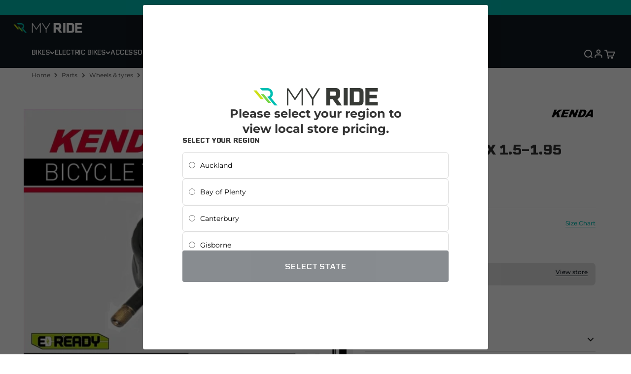

--- FILE ---
content_type: text/html; charset=utf-8
request_url: https://myride.co.nz/products/kenda-tube-275-width-195-255/
body_size: 58604
content:
<!doctype html>

<html lang="en" dir="ltr">
    <head>
        <script async crossorigin fetchpriority="high" src="/cdn/shopifycloud/importmap-polyfill/es-modules-shim.2.4.0.js"></script>
<script type="importmap">{
              "imports": {
                "vendor": "//myride.co.nz/cdn/shop/t/8/assets/vendor.min.js?v=87984156289740595151746417931",
                "theme": "//myride.co.nz/cdn/shop/t/8/assets/theme.js?v=86393376657750732871759117445",
                "photoswipe": "//myride.co.nz/cdn/shop/t/8/assets/photoswipe.min.js?v=13374349288281597431746417934"
              }
            }
        </script>
        <meta charset="utf-8">
        <meta
            name="viewport"
            content="width=device-width, initial-scale=1.0, height=device-height, minimum-scale=1.0, maximum-scale=1.0"
        >
        <meta name="theme-color" content="#101820">
<script>window.performance && window.performance.mark && window.performance.mark('shopify.content_for_header.start');</script><meta name="facebook-domain-verification" content="isx1p5kdiwhs0yvuivpo6qp9hjudcy">
<meta id="shopify-digital-wallet" name="shopify-digital-wallet" content="/34042773548/digital_wallets/dialog">
<meta name="shopify-checkout-api-token" content="e7267b94b72e26f6b89cd7e5529d6ddd">
<meta id="in-context-paypal-metadata" data-shop-id="34042773548" data-venmo-supported="false" data-environment="production" data-locale="en_US" data-paypal-v4="true" data-currency="NZD">
<link rel="alternate" type="application/json+oembed" href="https://myride.co.nz/products/kenda-tube-275-width-195-255.oembed">
<script async="async" src="/checkouts/internal/preloads.js?locale=en-NZ"></script>
<link rel="preconnect" href="https://shop.app" crossorigin="anonymous">
<script async="async" src="https://shop.app/checkouts/internal/preloads.js?locale=en-NZ&shop_id=34042773548" crossorigin="anonymous"></script>
<script id="apple-pay-shop-capabilities" type="application/json">{"shopId":34042773548,"countryCode":"NZ","currencyCode":"NZD","merchantCapabilities":["supports3DS"],"merchantId":"gid:\/\/shopify\/Shop\/34042773548","merchantName":"My Ride NZ","requiredBillingContactFields":["postalAddress","email","phone"],"requiredShippingContactFields":["postalAddress","email","phone"],"shippingType":"shipping","supportedNetworks":["visa","masterCard","amex","jcb"],"total":{"type":"pending","label":"My Ride NZ","amount":"1.00"},"shopifyPaymentsEnabled":true,"supportsSubscriptions":true}</script>
<script id="shopify-features" type="application/json">{"accessToken":"e7267b94b72e26f6b89cd7e5529d6ddd","betas":["rich-media-storefront-analytics"],"domain":"myride.co.nz","predictiveSearch":true,"shopId":34042773548,"locale":"en"}</script>
<script>var Shopify = Shopify || {};
Shopify.shop = "my-ride-nz.myshopify.com";
Shopify.locale = "en";
Shopify.currency = {"active":"NZD","rate":"1.0"};
Shopify.country = "NZ";
Shopify.theme = {"name":"My-Ride\/main-nz","id":140748390444,"schema_name":"Impact","schema_version":"6.3.0","theme_store_id":null,"role":"main"};
Shopify.theme.handle = "null";
Shopify.theme.style = {"id":null,"handle":null};
Shopify.cdnHost = "myride.co.nz/cdn";
Shopify.routes = Shopify.routes || {};
Shopify.routes.root = "/";</script>
<script type="module">!function(o){(o.Shopify=o.Shopify||{}).modules=!0}(window);</script>
<script>!function(o){function n(){var o=[];function n(){o.push(Array.prototype.slice.apply(arguments))}return n.q=o,n}var t=o.Shopify=o.Shopify||{};t.loadFeatures=n(),t.autoloadFeatures=n()}(window);</script>
<script>
  window.ShopifyPay = window.ShopifyPay || {};
  window.ShopifyPay.apiHost = "shop.app\/pay";
  window.ShopifyPay.redirectState = null;
</script>
<script id="shop-js-analytics" type="application/json">{"pageType":"product"}</script>
<script defer="defer" async type="module" src="//myride.co.nz/cdn/shopifycloud/shop-js/modules/v2/client.init-shop-cart-sync_C5BV16lS.en.esm.js"></script>
<script defer="defer" async type="module" src="//myride.co.nz/cdn/shopifycloud/shop-js/modules/v2/chunk.common_CygWptCX.esm.js"></script>
<script type="module">
  await import("//myride.co.nz/cdn/shopifycloud/shop-js/modules/v2/client.init-shop-cart-sync_C5BV16lS.en.esm.js");
await import("//myride.co.nz/cdn/shopifycloud/shop-js/modules/v2/chunk.common_CygWptCX.esm.js");

  window.Shopify.SignInWithShop?.initShopCartSync?.({"fedCMEnabled":true,"windoidEnabled":true});

</script>
<script>
  window.Shopify = window.Shopify || {};
  if (!window.Shopify.featureAssets) window.Shopify.featureAssets = {};
  window.Shopify.featureAssets['shop-js'] = {"shop-cart-sync":["modules/v2/client.shop-cart-sync_ZFArdW7E.en.esm.js","modules/v2/chunk.common_CygWptCX.esm.js"],"init-fed-cm":["modules/v2/client.init-fed-cm_CmiC4vf6.en.esm.js","modules/v2/chunk.common_CygWptCX.esm.js"],"shop-button":["modules/v2/client.shop-button_tlx5R9nI.en.esm.js","modules/v2/chunk.common_CygWptCX.esm.js"],"shop-cash-offers":["modules/v2/client.shop-cash-offers_DOA2yAJr.en.esm.js","modules/v2/chunk.common_CygWptCX.esm.js","modules/v2/chunk.modal_D71HUcav.esm.js"],"init-windoid":["modules/v2/client.init-windoid_sURxWdc1.en.esm.js","modules/v2/chunk.common_CygWptCX.esm.js"],"shop-toast-manager":["modules/v2/client.shop-toast-manager_ClPi3nE9.en.esm.js","modules/v2/chunk.common_CygWptCX.esm.js"],"init-shop-email-lookup-coordinator":["modules/v2/client.init-shop-email-lookup-coordinator_B8hsDcYM.en.esm.js","modules/v2/chunk.common_CygWptCX.esm.js"],"init-shop-cart-sync":["modules/v2/client.init-shop-cart-sync_C5BV16lS.en.esm.js","modules/v2/chunk.common_CygWptCX.esm.js"],"avatar":["modules/v2/client.avatar_BTnouDA3.en.esm.js"],"pay-button":["modules/v2/client.pay-button_FdsNuTd3.en.esm.js","modules/v2/chunk.common_CygWptCX.esm.js"],"init-customer-accounts":["modules/v2/client.init-customer-accounts_DxDtT_ad.en.esm.js","modules/v2/client.shop-login-button_C5VAVYt1.en.esm.js","modules/v2/chunk.common_CygWptCX.esm.js","modules/v2/chunk.modal_D71HUcav.esm.js"],"init-shop-for-new-customer-accounts":["modules/v2/client.init-shop-for-new-customer-accounts_ChsxoAhi.en.esm.js","modules/v2/client.shop-login-button_C5VAVYt1.en.esm.js","modules/v2/chunk.common_CygWptCX.esm.js","modules/v2/chunk.modal_D71HUcav.esm.js"],"shop-login-button":["modules/v2/client.shop-login-button_C5VAVYt1.en.esm.js","modules/v2/chunk.common_CygWptCX.esm.js","modules/v2/chunk.modal_D71HUcav.esm.js"],"init-customer-accounts-sign-up":["modules/v2/client.init-customer-accounts-sign-up_CPSyQ0Tj.en.esm.js","modules/v2/client.shop-login-button_C5VAVYt1.en.esm.js","modules/v2/chunk.common_CygWptCX.esm.js","modules/v2/chunk.modal_D71HUcav.esm.js"],"shop-follow-button":["modules/v2/client.shop-follow-button_Cva4Ekp9.en.esm.js","modules/v2/chunk.common_CygWptCX.esm.js","modules/v2/chunk.modal_D71HUcav.esm.js"],"checkout-modal":["modules/v2/client.checkout-modal_BPM8l0SH.en.esm.js","modules/v2/chunk.common_CygWptCX.esm.js","modules/v2/chunk.modal_D71HUcav.esm.js"],"lead-capture":["modules/v2/client.lead-capture_Bi8yE_yS.en.esm.js","modules/v2/chunk.common_CygWptCX.esm.js","modules/v2/chunk.modal_D71HUcav.esm.js"],"shop-login":["modules/v2/client.shop-login_D6lNrXab.en.esm.js","modules/v2/chunk.common_CygWptCX.esm.js","modules/v2/chunk.modal_D71HUcav.esm.js"],"payment-terms":["modules/v2/client.payment-terms_CZxnsJam.en.esm.js","modules/v2/chunk.common_CygWptCX.esm.js","modules/v2/chunk.modal_D71HUcav.esm.js"]};
</script>
<script>(function() {
  var isLoaded = false;
  function asyncLoad() {
    if (isLoaded) return;
    isLoaded = true;
    var urls = ["https:\/\/cdn1.stamped.io\/files\/widget.min.js?shop=my-ride-nz.myshopify.com","\/\/shopify.privy.com\/widget.js?shop=my-ride-nz.myshopify.com","https:\/\/static.klaviyo.com\/onsite\/js\/klaviyo.js?company_id=WUudWm\u0026shop=my-ride-nz.myshopify.com","https:\/\/static.klaviyo.com\/onsite\/js\/klaviyo.js?company_id=WUudWm\u0026shop=my-ride-nz.myshopify.com"];
    for (var i = 0; i < urls.length; i++) {
      var s = document.createElement('script');
      s.type = 'text/javascript';
      s.async = true;
      s.src = urls[i];
      var x = document.getElementsByTagName('script')[0];
      x.parentNode.insertBefore(s, x);
    }
  };
  if(window.attachEvent) {
    window.attachEvent('onload', asyncLoad);
  } else {
    window.addEventListener('load', asyncLoad, false);
  }
})();</script>
<script id="__st">var __st={"a":34042773548,"offset":46800,"reqid":"7db2d518-2a87-45b2-b856-ad13114edb07-1768655013","pageurl":"myride.co.nz\/products\/kenda-tube-275-width-195-255","u":"c293f0039a59","p":"product","rtyp":"product","rid":5325742866476};</script>
<script>window.ShopifyPaypalV4VisibilityTracking = true;</script>
<script id="captcha-bootstrap">!function(){'use strict';const t='contact',e='account',n='new_comment',o=[[t,t],['blogs',n],['comments',n],[t,'customer']],c=[[e,'customer_login'],[e,'guest_login'],[e,'recover_customer_password'],[e,'create_customer']],r=t=>t.map((([t,e])=>`form[action*='/${t}']:not([data-nocaptcha='true']) input[name='form_type'][value='${e}']`)).join(','),a=t=>()=>t?[...document.querySelectorAll(t)].map((t=>t.form)):[];function s(){const t=[...o],e=r(t);return a(e)}const i='password',u='form_key',d=['recaptcha-v3-token','g-recaptcha-response','h-captcha-response',i],f=()=>{try{return window.sessionStorage}catch{return}},m='__shopify_v',_=t=>t.elements[u];function p(t,e,n=!1){try{const o=window.sessionStorage,c=JSON.parse(o.getItem(e)),{data:r}=function(t){const{data:e,action:n}=t;return t[m]||n?{data:e,action:n}:{data:t,action:n}}(c);for(const[e,n]of Object.entries(r))t.elements[e]&&(t.elements[e].value=n);n&&o.removeItem(e)}catch(o){console.error('form repopulation failed',{error:o})}}const l='form_type',E='cptcha';function T(t){t.dataset[E]=!0}const w=window,h=w.document,L='Shopify',v='ce_forms',y='captcha';let A=!1;((t,e)=>{const n=(g='f06e6c50-85a8-45c8-87d0-21a2b65856fe',I='https://cdn.shopify.com/shopifycloud/storefront-forms-hcaptcha/ce_storefront_forms_captcha_hcaptcha.v1.5.2.iife.js',D={infoText:'Protected by hCaptcha',privacyText:'Privacy',termsText:'Terms'},(t,e,n)=>{const o=w[L][v],c=o.bindForm;if(c)return c(t,g,e,D).then(n);var r;o.q.push([[t,g,e,D],n]),r=I,A||(h.body.append(Object.assign(h.createElement('script'),{id:'captcha-provider',async:!0,src:r})),A=!0)});var g,I,D;w[L]=w[L]||{},w[L][v]=w[L][v]||{},w[L][v].q=[],w[L][y]=w[L][y]||{},w[L][y].protect=function(t,e){n(t,void 0,e),T(t)},Object.freeze(w[L][y]),function(t,e,n,w,h,L){const[v,y,A,g]=function(t,e,n){const i=e?o:[],u=t?c:[],d=[...i,...u],f=r(d),m=r(i),_=r(d.filter((([t,e])=>n.includes(e))));return[a(f),a(m),a(_),s()]}(w,h,L),I=t=>{const e=t.target;return e instanceof HTMLFormElement?e:e&&e.form},D=t=>v().includes(t);t.addEventListener('submit',(t=>{const e=I(t);if(!e)return;const n=D(e)&&!e.dataset.hcaptchaBound&&!e.dataset.recaptchaBound,o=_(e),c=g().includes(e)&&(!o||!o.value);(n||c)&&t.preventDefault(),c&&!n&&(function(t){try{if(!f())return;!function(t){const e=f();if(!e)return;const n=_(t);if(!n)return;const o=n.value;o&&e.removeItem(o)}(t);const e=Array.from(Array(32),(()=>Math.random().toString(36)[2])).join('');!function(t,e){_(t)||t.append(Object.assign(document.createElement('input'),{type:'hidden',name:u})),t.elements[u].value=e}(t,e),function(t,e){const n=f();if(!n)return;const o=[...t.querySelectorAll(`input[type='${i}']`)].map((({name:t})=>t)),c=[...d,...o],r={};for(const[a,s]of new FormData(t).entries())c.includes(a)||(r[a]=s);n.setItem(e,JSON.stringify({[m]:1,action:t.action,data:r}))}(t,e)}catch(e){console.error('failed to persist form',e)}}(e),e.submit())}));const S=(t,e)=>{t&&!t.dataset[E]&&(n(t,e.some((e=>e===t))),T(t))};for(const o of['focusin','change'])t.addEventListener(o,(t=>{const e=I(t);D(e)&&S(e,y())}));const B=e.get('form_key'),M=e.get(l),P=B&&M;t.addEventListener('DOMContentLoaded',(()=>{const t=y();if(P)for(const e of t)e.elements[l].value===M&&p(e,B);[...new Set([...A(),...v().filter((t=>'true'===t.dataset.shopifyCaptcha))])].forEach((e=>S(e,t)))}))}(h,new URLSearchParams(w.location.search),n,t,e,['guest_login'])})(!0,!0)}();</script>
<script integrity="sha256-4kQ18oKyAcykRKYeNunJcIwy7WH5gtpwJnB7kiuLZ1E=" data-source-attribution="shopify.loadfeatures" defer="defer" src="//myride.co.nz/cdn/shopifycloud/storefront/assets/storefront/load_feature-a0a9edcb.js" crossorigin="anonymous"></script>
<script crossorigin="anonymous" defer="defer" src="//myride.co.nz/cdn/shopifycloud/storefront/assets/shopify_pay/storefront-65b4c6d7.js?v=20250812"></script>
<script data-source-attribution="shopify.dynamic_checkout.dynamic.init">var Shopify=Shopify||{};Shopify.PaymentButton=Shopify.PaymentButton||{isStorefrontPortableWallets:!0,init:function(){window.Shopify.PaymentButton.init=function(){};var t=document.createElement("script");t.src="https://myride.co.nz/cdn/shopifycloud/portable-wallets/latest/portable-wallets.en.js",t.type="module",document.head.appendChild(t)}};
</script>
<script data-source-attribution="shopify.dynamic_checkout.buyer_consent">
  function portableWalletsHideBuyerConsent(e){var t=document.getElementById("shopify-buyer-consent"),n=document.getElementById("shopify-subscription-policy-button");t&&n&&(t.classList.add("hidden"),t.setAttribute("aria-hidden","true"),n.removeEventListener("click",e))}function portableWalletsShowBuyerConsent(e){var t=document.getElementById("shopify-buyer-consent"),n=document.getElementById("shopify-subscription-policy-button");t&&n&&(t.classList.remove("hidden"),t.removeAttribute("aria-hidden"),n.addEventListener("click",e))}window.Shopify?.PaymentButton&&(window.Shopify.PaymentButton.hideBuyerConsent=portableWalletsHideBuyerConsent,window.Shopify.PaymentButton.showBuyerConsent=portableWalletsShowBuyerConsent);
</script>
<script>
  function portableWalletsCleanup(e){e&&e.src&&console.error("Failed to load portable wallets script "+e.src);var t=document.querySelectorAll("shopify-accelerated-checkout .shopify-payment-button__skeleton, shopify-accelerated-checkout-cart .wallet-cart-button__skeleton"),e=document.getElementById("shopify-buyer-consent");for(let e=0;e<t.length;e++)t[e].remove();e&&e.remove()}function portableWalletsNotLoadedAsModule(e){e instanceof ErrorEvent&&"string"==typeof e.message&&e.message.includes("import.meta")&&"string"==typeof e.filename&&e.filename.includes("portable-wallets")&&(window.removeEventListener("error",portableWalletsNotLoadedAsModule),window.Shopify.PaymentButton.failedToLoad=e,"loading"===document.readyState?document.addEventListener("DOMContentLoaded",window.Shopify.PaymentButton.init):window.Shopify.PaymentButton.init())}window.addEventListener("error",portableWalletsNotLoadedAsModule);
</script>

<script type="module" src="https://myride.co.nz/cdn/shopifycloud/portable-wallets/latest/portable-wallets.en.js" onError="portableWalletsCleanup(this)" crossorigin="anonymous"></script>
<script nomodule>
  document.addEventListener("DOMContentLoaded", portableWalletsCleanup);
</script>

<link id="shopify-accelerated-checkout-styles" rel="stylesheet" media="screen" href="https://myride.co.nz/cdn/shopifycloud/portable-wallets/latest/accelerated-checkout-backwards-compat.css" crossorigin="anonymous">
<style id="shopify-accelerated-checkout-cart">
        #shopify-buyer-consent {
  margin-top: 1em;
  display: inline-block;
  width: 100%;
}

#shopify-buyer-consent.hidden {
  display: none;
}

#shopify-subscription-policy-button {
  background: none;
  border: none;
  padding: 0;
  text-decoration: underline;
  font-size: inherit;
  cursor: pointer;
}

#shopify-subscription-policy-button::before {
  box-shadow: none;
}

      </style>

<script>window.performance && window.performance.mark && window.performance.mark('shopify.content_for_header.end');</script>
        

<script>window.performance && window.performance.mark && window.performance.mark('shopify.content_for_header.start');</script><meta name="facebook-domain-verification" content="isx1p5kdiwhs0yvuivpo6qp9hjudcy">
<meta id="shopify-digital-wallet" name="shopify-digital-wallet" content="/34042773548/digital_wallets/dialog">
<meta name="shopify-checkout-api-token" content="e7267b94b72e26f6b89cd7e5529d6ddd">
<meta id="in-context-paypal-metadata" data-shop-id="34042773548" data-venmo-supported="false" data-environment="production" data-locale="en_US" data-paypal-v4="true" data-currency="NZD">
<link rel="alternate" type="application/json+oembed" href="https://myride.co.nz/products/kenda-tube-275-width-195-255.oembed">
<script async="async" src="/checkouts/internal/preloads.js?locale=en-NZ"></script>
<link rel="preconnect" href="https://shop.app" crossorigin="anonymous">
<script async="async" src="https://shop.app/checkouts/internal/preloads.js?locale=en-NZ&shop_id=34042773548" crossorigin="anonymous"></script>
<script id="apple-pay-shop-capabilities" type="application/json">{"shopId":34042773548,"countryCode":"NZ","currencyCode":"NZD","merchantCapabilities":["supports3DS"],"merchantId":"gid:\/\/shopify\/Shop\/34042773548","merchantName":"My Ride NZ","requiredBillingContactFields":["postalAddress","email","phone"],"requiredShippingContactFields":["postalAddress","email","phone"],"shippingType":"shipping","supportedNetworks":["visa","masterCard","amex","jcb"],"total":{"type":"pending","label":"My Ride NZ","amount":"1.00"},"shopifyPaymentsEnabled":true,"supportsSubscriptions":true}</script>
<script id="shopify-features" type="application/json">{"accessToken":"e7267b94b72e26f6b89cd7e5529d6ddd","betas":["rich-media-storefront-analytics"],"domain":"myride.co.nz","predictiveSearch":true,"shopId":34042773548,"locale":"en"}</script>
<script>var Shopify = Shopify || {};
Shopify.shop = "my-ride-nz.myshopify.com";
Shopify.locale = "en";
Shopify.currency = {"active":"NZD","rate":"1.0"};
Shopify.country = "NZ";
Shopify.theme = {"name":"My-Ride\/main-nz","id":140748390444,"schema_name":"Impact","schema_version":"6.3.0","theme_store_id":null,"role":"main"};
Shopify.theme.handle = "null";
Shopify.theme.style = {"id":null,"handle":null};
Shopify.cdnHost = "myride.co.nz/cdn";
Shopify.routes = Shopify.routes || {};
Shopify.routes.root = "/";</script>
<script type="module">!function(o){(o.Shopify=o.Shopify||{}).modules=!0}(window);</script>
<script>!function(o){function n(){var o=[];function n(){o.push(Array.prototype.slice.apply(arguments))}return n.q=o,n}var t=o.Shopify=o.Shopify||{};t.loadFeatures=n(),t.autoloadFeatures=n()}(window);</script>
<script>
  window.ShopifyPay = window.ShopifyPay || {};
  window.ShopifyPay.apiHost = "shop.app\/pay";
  window.ShopifyPay.redirectState = null;
</script>
<script id="shop-js-analytics" type="application/json">{"pageType":"product"}</script>
<script defer="defer" async type="module" src="//myride.co.nz/cdn/shopifycloud/shop-js/modules/v2/client.init-shop-cart-sync_C5BV16lS.en.esm.js"></script>
<script defer="defer" async type="module" src="//myride.co.nz/cdn/shopifycloud/shop-js/modules/v2/chunk.common_CygWptCX.esm.js"></script>
<script type="module">
  await import("//myride.co.nz/cdn/shopifycloud/shop-js/modules/v2/client.init-shop-cart-sync_C5BV16lS.en.esm.js");
await import("//myride.co.nz/cdn/shopifycloud/shop-js/modules/v2/chunk.common_CygWptCX.esm.js");

  window.Shopify.SignInWithShop?.initShopCartSync?.({"fedCMEnabled":true,"windoidEnabled":true});

</script>
<script>
  window.Shopify = window.Shopify || {};
  if (!window.Shopify.featureAssets) window.Shopify.featureAssets = {};
  window.Shopify.featureAssets['shop-js'] = {"shop-cart-sync":["modules/v2/client.shop-cart-sync_ZFArdW7E.en.esm.js","modules/v2/chunk.common_CygWptCX.esm.js"],"init-fed-cm":["modules/v2/client.init-fed-cm_CmiC4vf6.en.esm.js","modules/v2/chunk.common_CygWptCX.esm.js"],"shop-button":["modules/v2/client.shop-button_tlx5R9nI.en.esm.js","modules/v2/chunk.common_CygWptCX.esm.js"],"shop-cash-offers":["modules/v2/client.shop-cash-offers_DOA2yAJr.en.esm.js","modules/v2/chunk.common_CygWptCX.esm.js","modules/v2/chunk.modal_D71HUcav.esm.js"],"init-windoid":["modules/v2/client.init-windoid_sURxWdc1.en.esm.js","modules/v2/chunk.common_CygWptCX.esm.js"],"shop-toast-manager":["modules/v2/client.shop-toast-manager_ClPi3nE9.en.esm.js","modules/v2/chunk.common_CygWptCX.esm.js"],"init-shop-email-lookup-coordinator":["modules/v2/client.init-shop-email-lookup-coordinator_B8hsDcYM.en.esm.js","modules/v2/chunk.common_CygWptCX.esm.js"],"init-shop-cart-sync":["modules/v2/client.init-shop-cart-sync_C5BV16lS.en.esm.js","modules/v2/chunk.common_CygWptCX.esm.js"],"avatar":["modules/v2/client.avatar_BTnouDA3.en.esm.js"],"pay-button":["modules/v2/client.pay-button_FdsNuTd3.en.esm.js","modules/v2/chunk.common_CygWptCX.esm.js"],"init-customer-accounts":["modules/v2/client.init-customer-accounts_DxDtT_ad.en.esm.js","modules/v2/client.shop-login-button_C5VAVYt1.en.esm.js","modules/v2/chunk.common_CygWptCX.esm.js","modules/v2/chunk.modal_D71HUcav.esm.js"],"init-shop-for-new-customer-accounts":["modules/v2/client.init-shop-for-new-customer-accounts_ChsxoAhi.en.esm.js","modules/v2/client.shop-login-button_C5VAVYt1.en.esm.js","modules/v2/chunk.common_CygWptCX.esm.js","modules/v2/chunk.modal_D71HUcav.esm.js"],"shop-login-button":["modules/v2/client.shop-login-button_C5VAVYt1.en.esm.js","modules/v2/chunk.common_CygWptCX.esm.js","modules/v2/chunk.modal_D71HUcav.esm.js"],"init-customer-accounts-sign-up":["modules/v2/client.init-customer-accounts-sign-up_CPSyQ0Tj.en.esm.js","modules/v2/client.shop-login-button_C5VAVYt1.en.esm.js","modules/v2/chunk.common_CygWptCX.esm.js","modules/v2/chunk.modal_D71HUcav.esm.js"],"shop-follow-button":["modules/v2/client.shop-follow-button_Cva4Ekp9.en.esm.js","modules/v2/chunk.common_CygWptCX.esm.js","modules/v2/chunk.modal_D71HUcav.esm.js"],"checkout-modal":["modules/v2/client.checkout-modal_BPM8l0SH.en.esm.js","modules/v2/chunk.common_CygWptCX.esm.js","modules/v2/chunk.modal_D71HUcav.esm.js"],"lead-capture":["modules/v2/client.lead-capture_Bi8yE_yS.en.esm.js","modules/v2/chunk.common_CygWptCX.esm.js","modules/v2/chunk.modal_D71HUcav.esm.js"],"shop-login":["modules/v2/client.shop-login_D6lNrXab.en.esm.js","modules/v2/chunk.common_CygWptCX.esm.js","modules/v2/chunk.modal_D71HUcav.esm.js"],"payment-terms":["modules/v2/client.payment-terms_CZxnsJam.en.esm.js","modules/v2/chunk.common_CygWptCX.esm.js","modules/v2/chunk.modal_D71HUcav.esm.js"]};
</script>
<script>(function() {
  var isLoaded = false;
  function asyncLoad() {
    if (isLoaded) return;
    isLoaded = true;
    var urls = ["https:\/\/cdn1.stamped.io\/files\/widget.min.js?shop=my-ride-nz.myshopify.com","\/\/shopify.privy.com\/widget.js?shop=my-ride-nz.myshopify.com","https:\/\/static.klaviyo.com\/onsite\/js\/klaviyo.js?company_id=WUudWm\u0026shop=my-ride-nz.myshopify.com","https:\/\/static.klaviyo.com\/onsite\/js\/klaviyo.js?company_id=WUudWm\u0026shop=my-ride-nz.myshopify.com"];
    for (var i = 0; i < urls.length; i++) {
      var s = document.createElement('script');
      s.type = 'text/javascript';
      s.async = true;
      s.src = urls[i];
      var x = document.getElementsByTagName('script')[0];
      x.parentNode.insertBefore(s, x);
    }
  };
  if(window.attachEvent) {
    window.attachEvent('onload', asyncLoad);
  } else {
    window.addEventListener('load', asyncLoad, false);
  }
})();</script>
<script id="__st">var __st={"a":34042773548,"offset":46800,"reqid":"7db2d518-2a87-45b2-b856-ad13114edb07-1768655013","pageurl":"myride.co.nz\/products\/kenda-tube-275-width-195-255","u":"c293f0039a59","p":"product","rtyp":"product","rid":5325742866476};</script>
<script>window.ShopifyPaypalV4VisibilityTracking = true;</script>
<script id="captcha-bootstrap">!function(){'use strict';const t='contact',e='account',n='new_comment',o=[[t,t],['blogs',n],['comments',n],[t,'customer']],c=[[e,'customer_login'],[e,'guest_login'],[e,'recover_customer_password'],[e,'create_customer']],r=t=>t.map((([t,e])=>`form[action*='/${t}']:not([data-nocaptcha='true']) input[name='form_type'][value='${e}']`)).join(','),a=t=>()=>t?[...document.querySelectorAll(t)].map((t=>t.form)):[];function s(){const t=[...o],e=r(t);return a(e)}const i='password',u='form_key',d=['recaptcha-v3-token','g-recaptcha-response','h-captcha-response',i],f=()=>{try{return window.sessionStorage}catch{return}},m='__shopify_v',_=t=>t.elements[u];function p(t,e,n=!1){try{const o=window.sessionStorage,c=JSON.parse(o.getItem(e)),{data:r}=function(t){const{data:e,action:n}=t;return t[m]||n?{data:e,action:n}:{data:t,action:n}}(c);for(const[e,n]of Object.entries(r))t.elements[e]&&(t.elements[e].value=n);n&&o.removeItem(e)}catch(o){console.error('form repopulation failed',{error:o})}}const l='form_type',E='cptcha';function T(t){t.dataset[E]=!0}const w=window,h=w.document,L='Shopify',v='ce_forms',y='captcha';let A=!1;((t,e)=>{const n=(g='f06e6c50-85a8-45c8-87d0-21a2b65856fe',I='https://cdn.shopify.com/shopifycloud/storefront-forms-hcaptcha/ce_storefront_forms_captcha_hcaptcha.v1.5.2.iife.js',D={infoText:'Protected by hCaptcha',privacyText:'Privacy',termsText:'Terms'},(t,e,n)=>{const o=w[L][v],c=o.bindForm;if(c)return c(t,g,e,D).then(n);var r;o.q.push([[t,g,e,D],n]),r=I,A||(h.body.append(Object.assign(h.createElement('script'),{id:'captcha-provider',async:!0,src:r})),A=!0)});var g,I,D;w[L]=w[L]||{},w[L][v]=w[L][v]||{},w[L][v].q=[],w[L][y]=w[L][y]||{},w[L][y].protect=function(t,e){n(t,void 0,e),T(t)},Object.freeze(w[L][y]),function(t,e,n,w,h,L){const[v,y,A,g]=function(t,e,n){const i=e?o:[],u=t?c:[],d=[...i,...u],f=r(d),m=r(i),_=r(d.filter((([t,e])=>n.includes(e))));return[a(f),a(m),a(_),s()]}(w,h,L),I=t=>{const e=t.target;return e instanceof HTMLFormElement?e:e&&e.form},D=t=>v().includes(t);t.addEventListener('submit',(t=>{const e=I(t);if(!e)return;const n=D(e)&&!e.dataset.hcaptchaBound&&!e.dataset.recaptchaBound,o=_(e),c=g().includes(e)&&(!o||!o.value);(n||c)&&t.preventDefault(),c&&!n&&(function(t){try{if(!f())return;!function(t){const e=f();if(!e)return;const n=_(t);if(!n)return;const o=n.value;o&&e.removeItem(o)}(t);const e=Array.from(Array(32),(()=>Math.random().toString(36)[2])).join('');!function(t,e){_(t)||t.append(Object.assign(document.createElement('input'),{type:'hidden',name:u})),t.elements[u].value=e}(t,e),function(t,e){const n=f();if(!n)return;const o=[...t.querySelectorAll(`input[type='${i}']`)].map((({name:t})=>t)),c=[...d,...o],r={};for(const[a,s]of new FormData(t).entries())c.includes(a)||(r[a]=s);n.setItem(e,JSON.stringify({[m]:1,action:t.action,data:r}))}(t,e)}catch(e){console.error('failed to persist form',e)}}(e),e.submit())}));const S=(t,e)=>{t&&!t.dataset[E]&&(n(t,e.some((e=>e===t))),T(t))};for(const o of['focusin','change'])t.addEventListener(o,(t=>{const e=I(t);D(e)&&S(e,y())}));const B=e.get('form_key'),M=e.get(l),P=B&&M;t.addEventListener('DOMContentLoaded',(()=>{const t=y();if(P)for(const e of t)e.elements[l].value===M&&p(e,B);[...new Set([...A(),...v().filter((t=>'true'===t.dataset.shopifyCaptcha))])].forEach((e=>S(e,t)))}))}(h,new URLSearchParams(w.location.search),n,t,e,['guest_login'])})(!0,!0)}();</script>
<script integrity="sha256-4kQ18oKyAcykRKYeNunJcIwy7WH5gtpwJnB7kiuLZ1E=" data-source-attribution="shopify.loadfeatures" defer="defer" src="//myride.co.nz/cdn/shopifycloud/storefront/assets/storefront/load_feature-a0a9edcb.js" crossorigin="anonymous"></script>
<script crossorigin="anonymous" defer="defer" src="//myride.co.nz/cdn/shopifycloud/storefront/assets/shopify_pay/storefront-65b4c6d7.js?v=20250812"></script>
<script data-source-attribution="shopify.dynamic_checkout.dynamic.init">var Shopify=Shopify||{};Shopify.PaymentButton=Shopify.PaymentButton||{isStorefrontPortableWallets:!0,init:function(){window.Shopify.PaymentButton.init=function(){};var t=document.createElement("script");t.src="https://myride.co.nz/cdn/shopifycloud/portable-wallets/latest/portable-wallets.en.js",t.type="module",document.head.appendChild(t)}};
</script>
<script data-source-attribution="shopify.dynamic_checkout.buyer_consent">
  function portableWalletsHideBuyerConsent(e){var t=document.getElementById("shopify-buyer-consent"),n=document.getElementById("shopify-subscription-policy-button");t&&n&&(t.classList.add("hidden"),t.setAttribute("aria-hidden","true"),n.removeEventListener("click",e))}function portableWalletsShowBuyerConsent(e){var t=document.getElementById("shopify-buyer-consent"),n=document.getElementById("shopify-subscription-policy-button");t&&n&&(t.classList.remove("hidden"),t.removeAttribute("aria-hidden"),n.addEventListener("click",e))}window.Shopify?.PaymentButton&&(window.Shopify.PaymentButton.hideBuyerConsent=portableWalletsHideBuyerConsent,window.Shopify.PaymentButton.showBuyerConsent=portableWalletsShowBuyerConsent);
</script>
<script>
  function portableWalletsCleanup(e){e&&e.src&&console.error("Failed to load portable wallets script "+e.src);var t=document.querySelectorAll("shopify-accelerated-checkout .shopify-payment-button__skeleton, shopify-accelerated-checkout-cart .wallet-cart-button__skeleton"),e=document.getElementById("shopify-buyer-consent");for(let e=0;e<t.length;e++)t[e].remove();e&&e.remove()}function portableWalletsNotLoadedAsModule(e){e instanceof ErrorEvent&&"string"==typeof e.message&&e.message.includes("import.meta")&&"string"==typeof e.filename&&e.filename.includes("portable-wallets")&&(window.removeEventListener("error",portableWalletsNotLoadedAsModule),window.Shopify.PaymentButton.failedToLoad=e,"loading"===document.readyState?document.addEventListener("DOMContentLoaded",window.Shopify.PaymentButton.init):window.Shopify.PaymentButton.init())}window.addEventListener("error",portableWalletsNotLoadedAsModule);
</script>

<script type="module" src="https://myride.co.nz/cdn/shopifycloud/portable-wallets/latest/portable-wallets.en.js" onError="portableWalletsCleanup(this)" crossorigin="anonymous"></script>
<script nomodule>
  document.addEventListener("DOMContentLoaded", portableWalletsCleanup);
</script>

<!-- placeholder 4966863038e1cba8 --><script>window.performance && window.performance.mark && window.performance.mark('shopify.content_for_header.end');</script>
        
        
            
                
            
                
                
                    
                
            
        

        
            
        




  <title>Kenda Tube 27.5 X 1.5-1.95 35MM Schrader - My Ride NZ</title>




  
    <meta name="description" content="Kenda Tube 27.5 X 1.5-1.95 35MM Schrader - Shop online or in store at My Ride today for the Kenda Tube 27.5. - My Ride NZ">
  



<meta property="og:site_name" content="My Ride NZ">
<meta property="og:url" content="https://myride.co.nz/products/kenda-tube-275-width-195-255">


  <meta property="og:title" content="Kenda Tube 27.5 X 1.5-1.95 35MM Schrader - My Ride NZ">


<meta property="og:type" content="product">
<meta property="og:description" content="Kenda Tube 27.5 X 1.5-1.95 35MM Schrader - Shop online or in store at My Ride today for the Kenda Tube 27.5. - My Ride NZ">

<meta property="og:locale" content="en_NZ">
<meta property="og:country-name" content="New Zealand"><meta property="og:image" content="http://myride.co.nz/cdn/shop/products/mediumProduct_OCJCJPSKU466_802478.jpg?v=1673855149">
    <meta property="og:image:secure_url" content="https://myride.co.nz/cdn/shop/products/mediumProduct_OCJCJPSKU466_802478.jpg?v=1673855149">
    <meta property="og:image:width" content="800">
    <meta property="og:image:height" content="800"><meta property="og:price:amount" content="9.99">
    <meta property="og:price:currency" content="NZD"><meta name="twitter:card" content="summary_large_image">
<meta name="twitter:title" content="Kenda Tube 27.5 X 1.5-1.95 35MM Schrader - My Ride NZ">
<meta name="twitter:description" content="Kenda Tube 27.5 X 1.5-1.95 35MM Schrader - Shop online or in store at My Ride today for the Kenda Tube 27.5. - My Ride NZ">

        <link rel="canonical" href="https://myride.co.nz/products/kenda-tube-275-width-195-255"><link rel="shortcut icon" href="//myride.co.nz/cdn/shop/files/favicon-32x32.png?v=1746443107&width=96">
            <link rel="apple-touch-icon" href="//myride.co.nz/cdn/shop/files/favicon-32x32.png?v=1746443107&width=180"><link rel="preconnect" href="https://cdn.shopify.com">
        <link rel="preconnect" href="https://fonts.shopifycdn.com" crossorigin>
        <link rel="dns-prefetch" href="https://productreviews.shopifycdn.com"><link rel="preload" href="//myride.co.nz/cdn/fonts/montserrat/montserrat_n4.81949fa0ac9fd2021e16436151e8eaa539321637.woff2" as="font" type="font/woff2" crossorigin><link rel="preload" href="//myride.co.nz/cdn/fonts/montserrat/montserrat_n4.81949fa0ac9fd2021e16436151e8eaa539321637.woff2" as="font" type="font/woff2" crossorigin><meta property="og:type" content="product">
  <meta property="og:title" content="Kenda Tube 27.5 X 1.5-1.95 35MM Schrader">
  <meta property="product:price:amount" content="9.99">
  <meta property="product:price:currency" content="NZD"><meta property="og:image" content="http://myride.co.nz/cdn/shop/products/mediumProduct_OCJCJPSKU466_802478.jpg?v=1673855149&width=2048">
  <meta property="og:image:secure_url" content="https://myride.co.nz/cdn/shop/products/mediumProduct_OCJCJPSKU466_802478.jpg?v=1673855149&width=2048">
  <meta property="og:image:width" content="800">
  <meta property="og:image:height" content="800"><meta property="og:description" content="Shop online or in store at My Ride today for the Kenda Tube 27.5."><meta property="og:url" content="https://myride.co.nz/products/kenda-tube-275-width-195-255">
<meta property="og:site_name" content="My Ride NZ"><meta name="twitter:card" content="summary"><meta name="twitter:title" content="Kenda Tube 27.5 X 1.5-1.95 35MM Schrader">
  <meta name="twitter:description" content="Shop online or in store at My Ride today for this Kenda Tube 27.5 X 1.5-1.95 35MM Schrader."><meta name="twitter:image" content="https://myride.co.nz/cdn/shop/products/mediumProduct_OCJCJPSKU466_802478.jpg?crop=center&height=1200&v=1673855149&width=1200">
  <meta name="twitter:image:alt" content="">
    
  
    <script type="application/ld+json">
        {
          "@context": "http://schema.org/",
          "@type": "Product",
          "name": "Kenda Tube 27.5 X 1.5-1.95 35MM Schrader",
  "url": "https:\/\/myride.co.nz\/products\/kenda-tube-275-width-195-255",
  "image": [
        
            "https:products\/mediumProduct_OCJCJPSKU466_802478.jpg",
        
            "https:products\/2800970001.jpg"
        
        ],
        "description": "Shop online or in store at My Ride today for this Kenda Tube 27.5 X 1.5-1.95 35MM Schrader.","sku": "280097-0001-222","color": "NONE",
  "brand": {
    "@type": "Brand",
    "name": "Kenda"
        },
        "offers": [{
        "@type": "Offer","sku": "280097-0001-222","gtin12": "047853052855","availability": "http://schema.org/InStock",
        "price": 9.99,
        "priceCurrency": "NZD",
        "priceValidUntil": "2027-12-31",
        "itemCondition": "http://schema.org/NewCondition",
        "hasMerchantReturnPolicy": {
          "@type": "MerchantReturnPolicy",
          "returnPolicyCategory": "http://schema.org/NonRefundable"
        },
        "shippingDetails": {
          "@type": "OfferShippingDetails",
          "shippingRate": {
            "@type": "MonetaryAmount",
            "value": "0.00",
            "currency": "NZD"
          },
          "shippingDestination": {
            "@type": "DefinedRegion",
            "addressCountry": "AU"
          }
        },
        "url": "https:\/\/myride.co.nz\/products\/kenda-tube-275-width-195-255?variant=44307988840492"
      }
]
      }
    </script>
<style>/* Typography (heading) */
  @font-face {
  font-family: Montserrat;
  font-weight: 400;
  font-style: normal;
  font-display: fallback;
  src: url("//myride.co.nz/cdn/fonts/montserrat/montserrat_n4.81949fa0ac9fd2021e16436151e8eaa539321637.woff2") format("woff2"),
       url("//myride.co.nz/cdn/fonts/montserrat/montserrat_n4.a6c632ca7b62da89c3594789ba828388aac693fe.woff") format("woff");
}

@font-face {
  font-family: Montserrat;
  font-weight: 400;
  font-style: italic;
  font-display: fallback;
  src: url("//myride.co.nz/cdn/fonts/montserrat/montserrat_i4.5a4ea298b4789e064f62a29aafc18d41f09ae59b.woff2") format("woff2"),
       url("//myride.co.nz/cdn/fonts/montserrat/montserrat_i4.072b5869c5e0ed5b9d2021e4c2af132e16681ad2.woff") format("woff");
}

/* Typography (body) */
  @font-face {
  font-family: Montserrat;
  font-weight: 400;
  font-style: normal;
  font-display: fallback;
  src: url("//myride.co.nz/cdn/fonts/montserrat/montserrat_n4.81949fa0ac9fd2021e16436151e8eaa539321637.woff2") format("woff2"),
       url("//myride.co.nz/cdn/fonts/montserrat/montserrat_n4.a6c632ca7b62da89c3594789ba828388aac693fe.woff") format("woff");
}

@font-face {
  font-family: Montserrat;
  font-weight: 400;
  font-style: italic;
  font-display: fallback;
  src: url("//myride.co.nz/cdn/fonts/montserrat/montserrat_i4.5a4ea298b4789e064f62a29aafc18d41f09ae59b.woff2") format("woff2"),
       url("//myride.co.nz/cdn/fonts/montserrat/montserrat_i4.072b5869c5e0ed5b9d2021e4c2af132e16681ad2.woff") format("woff");
}

@font-face {
  font-family: Montserrat;
  font-weight: 700;
  font-style: normal;
  font-display: fallback;
  src: url("//myride.co.nz/cdn/fonts/montserrat/montserrat_n7.3c434e22befd5c18a6b4afadb1e3d77c128c7939.woff2") format("woff2"),
       url("//myride.co.nz/cdn/fonts/montserrat/montserrat_n7.5d9fa6e2cae713c8fb539a9876489d86207fe957.woff") format("woff");
}

@font-face {
  font-family: Montserrat;
  font-weight: 700;
  font-style: italic;
  font-display: fallback;
  src: url("//myride.co.nz/cdn/fonts/montserrat/montserrat_i7.a0d4a463df4f146567d871890ffb3c80408e7732.woff2") format("woff2"),
       url("//myride.co.nz/cdn/fonts/montserrat/montserrat_i7.f6ec9f2a0681acc6f8152c40921d2a4d2e1a2c78.woff") format("woff");
}

:root {
    /**
     * ---------------------------------------------------------------------
     * SPACING VARIABLES
     *
     * We are using a spacing inspired from frameworks like Tailwind CSS.
     * ---------------------------------------------------------------------
     */
    --spacing-0-5: 0.125rem; /* 2px */
    --spacing-1: 0.25rem; /* 4px */
    --spacing-1-5: 0.375rem; /* 6px */
    --spacing-2: 0.5rem; /* 8px */
    --spacing-2-5: 0.625rem; /* 10px */
    --spacing-3: 0.75rem; /* 12px */
    --spacing-3-5: 0.875rem; /* 14px */
    --spacing-4: 1rem; /* 16px */
    --spacing-4-5: 1.125rem; /* 18px */
    --spacing-5: 1.25rem; /* 20px */
    --spacing-5-5: 1.375rem; /* 22px */
    --spacing-6: 1.5rem; /* 24px */
    --spacing-6-5: 1.625rem; /* 26px */
    --spacing-7: 1.75rem; /* 28px */
    --spacing-7-5: 1.875rem; /* 30px */
    --spacing-8: 2rem; /* 32px */
    --spacing-8-5: 2.125rem; /* 34px */
    --spacing-9: 2.25rem; /* 36px */
    --spacing-9-5: 2.375rem; /* 38px */
    --spacing-10: 2.5rem; /* 40px */
    --spacing-11: 2.75rem; /* 44px */
    --spacing-12: 3rem; /* 48px */
    --spacing-14: 3.5rem; /* 56px */
    --spacing-16: 4rem; /* 64px */
    --spacing-18: 4.5rem; /* 72px */
    --spacing-20: 5rem; /* 80px */
    --spacing-24: 6rem; /* 96px */
    --spacing-28: 7rem; /* 112px */
    --spacing-32: 8rem; /* 128px */
    --spacing-36: 9rem; /* 144px */
    --spacing-40: 10rem; /* 160px */
    --spacing-44: 11rem; /* 176px */
    --spacing-48: 12rem; /* 192px */
    --spacing-52: 13rem; /* 208px */
    --spacing-56: 14rem; /* 224px */
    --spacing-60: 15rem; /* 240px */
    --spacing-64: 16rem; /* 256px */
    --spacing-72: 18rem; /* 288px */
    --spacing-80: 20rem; /* 320px */
    --spacing-96: 24rem; /* 384px */

    /* Container */
    --container-max-width: 1560px;
    --container-narrow-max-width: 1310px;
    --container-gutter: var(--spacing-5);
    --section-outer-spacing-block: var(--spacing-12);
    --section-inner-max-spacing-block: var(--spacing-10);
    --section-inner-spacing-inline: var(--container-gutter);
    --section-stack-spacing-block: var(--spacing-8);

    /* Grid gutter */
    --grid-gutter: var(--spacing-5);

    /* Product list settings */
    --product-list-row-gap: var(--spacing-8);
    --product-list-column-gap: var(--grid-gutter);

    /* Form settings */
    --input-gap: var(--spacing-2);
    --input-height: 2.625rem;
    --input-padding-inline: var(--spacing-4);

    /* Other sizes */
    --sticky-area-height: calc(var(--sticky-announcement-bar-enabled, 0) * var(--announcement-bar-height, 0px) + var(--sticky-header-enabled, 0) * var(--header-height, 0px));

    /* RTL support */
    --transform-logical-flip: 1;
    --transform-origin-start: left;
    --transform-origin-end: right;

    /**
     * ---------------------------------------------------------------------
     * TYPOGRAPHY
     * ---------------------------------------------------------------------
     */

    /* Font properties */
    --heading-font-family: Montserrat, sans-serif;
    --heading-font-weight: 400;
    --heading-font-style: normal;
    --heading-text-transform: normal;
    --heading-letter-spacing: -0.02em;
    --text-font-family: Montserrat, sans-serif;
    --text-font-weight: 400;
    --text-font-style: normal;
    --text-letter-spacing: 0.0em;

    /* Font sizes */
    --text-h0: 3rem;
    --text-h1: 2.5rem;
    --text-h2: 2rem;
    --text-h3: 1.5rem;
    --text-h4: 1.375rem;
    --text-h5: 1.125rem;
    --text-h6: 1rem;
    --text-xs: 0.6875rem;
    --text-sm: 0.75rem;
    --text-base: 0.875rem;
    --text-lg: 1.125rem;

    /**
     * ---------------------------------------------------------------------
     * COLORS
     * ---------------------------------------------------------------------
     */

    /* Color settings */--accent: 26 26 26;
    --text-primary: 51 51 51;
    --background-primary: 234 234 234;
    --dialog-background: 255 255 255;
    --border-color: var(--text-color, var(--text-primary)) / 0.12;

    /* Button colors */
    --button-background-primary: 26 26 26;
    --button-text-primary: 255 255 255;
    --button-background-secondary: 255 255 255;
    --button-text-secondary: 0 191 179;

    /* Status colors */
    --success-background: 237 247 242;
    --success-text: 104 192 144;
    --warning-background: 255 250 240;
    --warning-text: 255 212 131;
    --error-background: 255 230 230;
    --error-text: 255 49 49;

    /* Product colors */
    --on-sale-text: 194 57 90;
    --on-sale-badge-background: 194 57 90;
    --on-sale-badge-text: 255 255 255;
    --sold-out-badge-background: 16 24 32;
    --sold-out-badge-text: 255 255 255;
    --primary-badge-background: 255 164 27;
    --primary-badge-text: 0 0 0;
    --star-color: 45 204 211;
    --product-card-background: 255 255 255;
    --product-card-text: 51 51 51;

    /* Header colors */
    --header-background: 16 24 32;
    --header-text: 255 255 255;

    /* Footer colors */
    --footer-background: 55 58 54;
    --footer-text: 255 255 255;

    /* Rounded variables (used for border radius) */
    --rounded-xs: 0.25rem;
    --rounded-sm: 0.375rem;
    --rounded: 0.75rem;
    --rounded-lg: 1.5rem;
    --rounded-full: 9999px;

    --rounded-button: 3.75rem;
    --rounded-input: 0.5rem;

    /* Box shadow */
    --shadow-sm: 0 2px 8px rgb(var(--text-primary) / 0.1);
    --shadow: 0 5px 15px rgb(var(--text-primary) / 0.1);
    --shadow-md: 0 5px 30px rgb(var(--text-primary) / 0.1);
    --shadow-block: 0px 18px 50px rgb(var(--text-primary) / 0.1);

    /**
     * ---------------------------------------------------------------------
     * OTHER
     * ---------------------------------------------------------------------
     */

    --stagger-products-reveal-opacity: 0;
    --cursor-close-svg-url: url(//myride.co.nz/cdn/shop/t/8/assets/cursor-close.svg?v=147174565022153725511746417948);
    --cursor-zoom-in-svg-url: url(//myride.co.nz/cdn/shop/t/8/assets/cursor-zoom-in.svg?v=154953035094101115921746417948);
    --cursor-zoom-out-svg-url: url(//myride.co.nz/cdn/shop/t/8/assets/cursor-zoom-out.svg?v=16155520337305705181746417948);
    --checkmark-svg-url: url(//myride.co.nz/cdn/shop/t/8/assets/checkmark.svg?v=77552481021870063511746417948);
  }

  [dir="rtl"]:root {
    /* RTL support */
    --transform-logical-flip: -1;
    --transform-origin-start: right;
    --transform-origin-end: left;
  }

  @media screen and (min-width: 700px) {
    :root {
      /* Typography (font size) */
      --text-h0: 4rem;
      --text-h1: 3rem;
      --text-h2: 2.5rem;
      --text-h3: 2rem;
      --text-h4: 1.625rem;
      --text-h5: 1.25rem;
      --text-h6: 1.125rem;

      --text-xs: 0.75rem;
      --text-sm: 0.875rem;
      --text-base: 1.0rem;
      --text-lg: 1.25rem;

      /* Spacing */
      --container-gutter: 2rem;
      --section-outer-spacing-block: var(--spacing-16);
      --section-inner-max-spacing-block: var(--spacing-12);
      --section-inner-spacing-inline: var(--spacing-12);
      --section-stack-spacing-block: var(--spacing-12);

      /* Grid gutter */
      --grid-gutter: var(--spacing-6);

      /* Product list settings */
      --product-list-row-gap: var(--spacing-12);

      /* Form settings */
      --input-gap: 1rem;
      --input-height: 3.125rem;
      --input-padding-inline: var(--spacing-5);
    }
  }

  @media screen and (min-width: 1000px) {
    :root {
      /* Spacing settings */
      --container-gutter: var(--spacing-12);
      --section-outer-spacing-block: var(--spacing-18);
      --section-inner-max-spacing-block: var(--spacing-16);
      --section-inner-spacing-inline: var(--spacing-16);
      --section-stack-spacing-block: var(--spacing-12);
    }
  }

  @media screen and (min-width: 1150px) {
    :root {
      /* Spacing settings */
      --container-gutter: var(--spacing-12);
      --section-outer-spacing-block: var(--spacing-20);
      --section-inner-max-spacing-block: var(--spacing-16);
      --section-inner-spacing-inline: var(--spacing-16);
      --section-stack-spacing-block: var(--spacing-12);
    }
  }

  @media screen and (min-width: 1400px) {
    :root {
      /* Typography (font size) */
      --text-h0: 5rem;
      --text-h1: 3.75rem;
      --text-h2: 3rem;
      --text-h3: 2.25rem;
      --text-h4: 2rem;
      --text-h5: 1.5rem;
      --text-h6: 1.25rem;

      --section-outer-spacing-block: var(--spacing-24);
      --section-inner-max-spacing-block: var(--spacing-18);
      --section-inner-spacing-inline: var(--spacing-18);
    }
  }

  @media screen and (min-width: 1600px) {
    :root {
      --section-outer-spacing-block: var(--spacing-24);
      --section-inner-max-spacing-block: var(--spacing-20);
      --section-inner-spacing-inline: var(--spacing-20);
    }
  }

  /**
   * ---------------------------------------------------------------------
   * LIQUID DEPENDANT CSS
   *
   * Our main CSS is Liquid free, but some very specific features depend on
   * theme settings, so we have them here
   * ---------------------------------------------------------------------
   */@media screen and (pointer: fine) {
        .button:not([disabled]):hover, .btn:not([disabled]):hover, .shopify-payment-button__button--unbranded:not([disabled]):hover {
          --button-background-opacity: 0.85;
        }

        .button--subdued:not([disabled]):hover {
          --button-background: var(--text-color) / .05 !important;
        }
      }</style><script>
  // This allows to expose several variables to the global scope, to be used in scripts
  window.themeVariables = {
    settings: {
      showPageTransition: null,
      staggerProductsApparition: true,
      reduceDrawerAnimation: false,
      reduceMenuAnimation: false,
      headingApparition: "split_fade",
      pageType: "product",
      moneyFormat: "${{amount}}",
      moneyWithCurrencyFormat: "${{amount}} NZD",
      currencyCodeEnabled: false,
      cartType: "drawer",
      showDiscount: true,
      discountMode: "saving",
      pageBackground: "#eaeaea",
      textColor: "#333333",
      cart_message_for_bulky_item: "Please note item\/s in your cart contain a bulky item. Shipping will be calculated at checkout.",
      cart_message_for_bike_item: "",
      cart_tag_for_bulky_item: "deliveryMethod:Bulky",
      cart_tag_for_bike_item: "bike:Yes"
    },

    strings: {
      accessibilityClose: "Close",
      accessibilityNext: "Next",
      accessibilityPrevious: "Previous",
      closeGallery: "Close gallery",
      zoomGallery: "Zoom",
      errorGallery: "Image cannot be loaded",
      searchNoResults: "No results could be found.",
      addOrderNote: "Add order note",
      editOrderNote: "Edit order note",
      shippingEstimatorNoResults: "Sorry, we do not ship to your address.",
      shippingEstimatorOneResult: "There is one shipping rate for your address:",
      shippingEstimatorMultipleResults: "There are several shipping rates for your address:",
      shippingEstimatorError: "One or more error occurred while retrieving shipping rates:"
    },

    breakpoints: {
      'sm': 'screen and (min-width: 700px)',
      'md': 'screen and (min-width: 1000px)',
      'lg': 'screen and (min-width: 1150px)',
      'xl': 'screen and (min-width: 1400px)',

      'sm-max': 'screen and (max-width: 699px)',
      'md-max': 'screen and (max-width: 999px)',
      'lg-max': 'screen and (max-width: 1149px)',
      'xl-max': 'screen and (max-width: 1399px)'
    }
  };

  // For detecting native share
  document.documentElement.classList.add(`native-share--${navigator.share ? 'enabled' : 'disabled'}`);// We save the product ID in local storage to be eventually used for recently viewed section
    try {
      const recentlyViewedProducts = new Set(JSON.parse(localStorage.getItem('theme:recently-viewed-products') || '[]'));

      recentlyViewedProducts.delete(5325742866476); // Delete first to re-move the product
      recentlyViewedProducts.add(5325742866476);

      localStorage.setItem('theme:recently-viewed-products', JSON.stringify(Array.from(recentlyViewedProducts.values()).reverse()));
    } catch (e) {
      // Safari in private mode does not allow setting item, we silently fail
    }</script>
<script>
            if (
                !(
                    HTMLScriptElement.supports &&
                    HTMLScriptElement.supports("importmap")
                )
            ) {
                const importMapPolyfill = document.createElement("script");
                importMapPolyfill.async = true;
                importMapPolyfill.src =
                    "//myride.co.nz/cdn/shop/t/8/assets/es-module-shims.min.js?v=140375185335194536761746417934";

                document.head.appendChild(importMapPolyfill);
            }
        </script>


        <script type="module" src="//myride.co.nz/cdn/shop/t/8/assets/vendor.min.js?v=87984156289740595151746417931"></script>
        <script type="module" src="//myride.co.nz/cdn/shop/t/8/assets/theme.js?v=86393376657750732871759117445"></script>

        
<link href="//myride.co.nz/cdn/shop/t/8/assets/od-core-fonts.css?v=113759966442044633661746417933" rel="stylesheet" type="text/css" media="all" />
<link href="//myride.co.nz/cdn/shop/t/8/assets/od-core-variables.css?v=173805287234018671611746417931" rel="stylesheet" type="text/css" media="all" />
<link href="//myride.co.nz/cdn/shop/t/8/assets/od-core-typography.css?v=64666549715449901551746417931" rel="stylesheet" type="text/css" media="all" />
<link href="//myride.co.nz/cdn/shop/t/8/assets/od-core-buttons.css?v=137395997845396841031746417932" rel="stylesheet" type="text/css" media="all" />
<link href="//myride.co.nz/cdn/shop/t/8/assets/od-core-input.css?v=174643537841213576811746417933" rel="stylesheet" type="text/css" media="all" />
<link href="//myride.co.nz/cdn/shop/t/8/assets/od-core-tooltip.css?v=75883164809168955191746417931" rel="stylesheet" type="text/css" media="all" />
<link href="//myride.co.nz/cdn/shop/t/8/assets/od-core-badges.css?v=88412284238471120121746417932" rel="stylesheet" type="text/css" media="all" />
<link href="//myride.co.nz/cdn/shop/t/8/assets/od-core-notifications.css?v=9042468388075179351746417934" rel="stylesheet" type="text/css" media="all" />
<link href="//myride.co.nz/cdn/shop/t/8/assets/od-store-locator.css?v=40534475870239587341761021575" rel="stylesheet" type="text/css" media="all" />
<link href="//myride.co.nz/cdn/shop/t/8/assets/od-store-locator-popup.css?v=169342404335380353901755218651" rel="stylesheet" type="text/css" media="all" />
<link href="//myride.co.nz/cdn/shop/t/8/assets/od-custom-scroll.css?v=137107676001019872131746417932" rel="stylesheet" type="text/css" media="all" />
<link href="//myride.co.nz/cdn/shop/t/8/assets/theme.css?v=157423970643556834281760006568" rel="stylesheet" type="text/css" media="all" /><script
            src="https://maps.googleapis.com/maps/api/js?key=AIzaSyDcKlpdLoR1iX0JFxgztmdS7n-Rk_iK4Hc&v=weekly&libraries=places"
            defer
        ></script>
        <script src="//unpkg.com/alpinejs" defer></script>

        <script
            src="https://cdn.jsdelivr.net/npm/swiper@11/swiper-element-bundle.min.js"
            defer="defer"
        ></script>

        <script>
    window.OD = window.OD || {};
    window.OD.customizer = window.OD.customizer || {};
    window.OD.customizer.storeLocator = {
        collection: {
            collection_behavior: "notification"
        }
    };

    window.OD.customizer.messages = {
        "independed_mix": "As you are shopping at a My Ride Bike Click \u0026 Collect point, bikes cannot be purchased in the same transaction as parts and accessories. Please do so in two transactions."
    };
</script>

        <script src="//myride.co.nz/cdn/shop/t/8/assets/od-store-locator.js?v=120957762919306380791761021575" type="text/javascript"></script>
<script src="//myride.co.nz/cdn/shop/t/8/assets/od-custom-scroll.js?v=33595566626263686691746417933" type="text/javascript"></script>
<script src="//myride.co.nz/cdn/shop/t/8/assets/od-product-data.js?v=23314039974129758051760344270" type="text/javascript"></script>

        <link rel="stylesheet" href="//myride.co.nz/cdn/shop/t/8/assets/od-header.css?v=91438981623520376791746417934">
    <!-- BEGIN app block: shopify://apps/klaviyo-email-marketing-sms/blocks/klaviyo-onsite-embed/2632fe16-c075-4321-a88b-50b567f42507 -->












  <script async src="https://static.klaviyo.com/onsite/js/VQrwag/klaviyo.js?company_id=VQrwag"></script>
  <script>!function(){if(!window.klaviyo){window._klOnsite=window._klOnsite||[];try{window.klaviyo=new Proxy({},{get:function(n,i){return"push"===i?function(){var n;(n=window._klOnsite).push.apply(n,arguments)}:function(){for(var n=arguments.length,o=new Array(n),w=0;w<n;w++)o[w]=arguments[w];var t="function"==typeof o[o.length-1]?o.pop():void 0,e=new Promise((function(n){window._klOnsite.push([i].concat(o,[function(i){t&&t(i),n(i)}]))}));return e}}})}catch(n){window.klaviyo=window.klaviyo||[],window.klaviyo.push=function(){var n;(n=window._klOnsite).push.apply(n,arguments)}}}}();</script>

  
    <script id="viewed_product">
      if (item == null) {
        var _learnq = _learnq || [];

        var MetafieldReviews = null
        var MetafieldYotpoRating = null
        var MetafieldYotpoCount = null
        var MetafieldLooxRating = null
        var MetafieldLooxCount = null
        var okendoProduct = null
        var okendoProductReviewCount = null
        var okendoProductReviewAverageValue = null
        try {
          // The following fields are used for Customer Hub recently viewed in order to add reviews.
          // This information is not part of __kla_viewed. Instead, it is part of __kla_viewed_reviewed_items
          MetafieldReviews = {"rating":{"scale_min":"1.0","scale_max":"5.0","value":"5.0"},"rating_count":1};
          MetafieldYotpoRating = null
          MetafieldYotpoCount = null
          MetafieldLooxRating = null
          MetafieldLooxCount = null

          okendoProduct = null
          // If the okendo metafield is not legacy, it will error, which then requires the new json formatted data
          if (okendoProduct && 'error' in okendoProduct) {
            okendoProduct = null
          }
          okendoProductReviewCount = okendoProduct ? okendoProduct.reviewCount : null
          okendoProductReviewAverageValue = okendoProduct ? okendoProduct.reviewAverageValue : null
        } catch (error) {
          console.error('Error in Klaviyo onsite reviews tracking:', error);
        }

        var item = {
          Name: "Kenda Tube 27.5 X 1.5-1.95 35MM Schrader",
          ProductID: 5325742866476,
          Categories: ["27.5 Inch Tubes","All","Gift Ideas Under $100","Gift Ideas Under $150","Gift Ideas Under $50","Kenda","Parts","Tubes"],
          ImageURL: "https://myride.co.nz/cdn/shop/products/mediumProduct_OCJCJPSKU466_802478_grande.jpg?v=1673855149",
          URL: "https://myride.co.nz/products/kenda-tube-275-width-195-255",
          Brand: "Kenda",
          Price: "$9.99",
          Value: "9.99",
          CompareAtPrice: "$0.00"
        };
        _learnq.push(['track', 'Viewed Product', item]);
        _learnq.push(['trackViewedItem', {
          Title: item.Name,
          ItemId: item.ProductID,
          Categories: item.Categories,
          ImageUrl: item.ImageURL,
          Url: item.URL,
          Metadata: {
            Brand: item.Brand,
            Price: item.Price,
            Value: item.Value,
            CompareAtPrice: item.CompareAtPrice
          },
          metafields:{
            reviews: MetafieldReviews,
            yotpo:{
              rating: MetafieldYotpoRating,
              count: MetafieldYotpoCount,
            },
            loox:{
              rating: MetafieldLooxRating,
              count: MetafieldLooxCount,
            },
            okendo: {
              rating: okendoProductReviewAverageValue,
              count: okendoProductReviewCount,
            }
          }
        }]);
      }
    </script>
  




  <script>
    window.klaviyoReviewsProductDesignMode = false
  </script>







<!-- END app block --><link href="https://monorail-edge.shopifysvc.com" rel="dns-prefetch">
<script>(function(){if ("sendBeacon" in navigator && "performance" in window) {try {var session_token_from_headers = performance.getEntriesByType('navigation')[0].serverTiming.find(x => x.name == '_s').description;} catch {var session_token_from_headers = undefined;}var session_cookie_matches = document.cookie.match(/_shopify_s=([^;]*)/);var session_token_from_cookie = session_cookie_matches && session_cookie_matches.length === 2 ? session_cookie_matches[1] : "";var session_token = session_token_from_headers || session_token_from_cookie || "";function handle_abandonment_event(e) {var entries = performance.getEntries().filter(function(entry) {return /monorail-edge.shopifysvc.com/.test(entry.name);});if (!window.abandonment_tracked && entries.length === 0) {window.abandonment_tracked = true;var currentMs = Date.now();var navigation_start = performance.timing.navigationStart;var payload = {shop_id: 34042773548,url: window.location.href,navigation_start,duration: currentMs - navigation_start,session_token,page_type: "product"};window.navigator.sendBeacon("https://monorail-edge.shopifysvc.com/v1/produce", JSON.stringify({schema_id: "online_store_buyer_site_abandonment/1.1",payload: payload,metadata: {event_created_at_ms: currentMs,event_sent_at_ms: currentMs}}));}}window.addEventListener('pagehide', handle_abandonment_event);}}());</script>
<script id="web-pixels-manager-setup">(function e(e,d,r,n,o){if(void 0===o&&(o={}),!Boolean(null===(a=null===(i=window.Shopify)||void 0===i?void 0:i.analytics)||void 0===a?void 0:a.replayQueue)){var i,a;window.Shopify=window.Shopify||{};var t=window.Shopify;t.analytics=t.analytics||{};var s=t.analytics;s.replayQueue=[],s.publish=function(e,d,r){return s.replayQueue.push([e,d,r]),!0};try{self.performance.mark("wpm:start")}catch(e){}var l=function(){var e={modern:/Edge?\/(1{2}[4-9]|1[2-9]\d|[2-9]\d{2}|\d{4,})\.\d+(\.\d+|)|Firefox\/(1{2}[4-9]|1[2-9]\d|[2-9]\d{2}|\d{4,})\.\d+(\.\d+|)|Chrom(ium|e)\/(9{2}|\d{3,})\.\d+(\.\d+|)|(Maci|X1{2}).+ Version\/(15\.\d+|(1[6-9]|[2-9]\d|\d{3,})\.\d+)([,.]\d+|)( \(\w+\)|)( Mobile\/\w+|) Safari\/|Chrome.+OPR\/(9{2}|\d{3,})\.\d+\.\d+|(CPU[ +]OS|iPhone[ +]OS|CPU[ +]iPhone|CPU IPhone OS|CPU iPad OS)[ +]+(15[._]\d+|(1[6-9]|[2-9]\d|\d{3,})[._]\d+)([._]\d+|)|Android:?[ /-](13[3-9]|1[4-9]\d|[2-9]\d{2}|\d{4,})(\.\d+|)(\.\d+|)|Android.+Firefox\/(13[5-9]|1[4-9]\d|[2-9]\d{2}|\d{4,})\.\d+(\.\d+|)|Android.+Chrom(ium|e)\/(13[3-9]|1[4-9]\d|[2-9]\d{2}|\d{4,})\.\d+(\.\d+|)|SamsungBrowser\/([2-9]\d|\d{3,})\.\d+/,legacy:/Edge?\/(1[6-9]|[2-9]\d|\d{3,})\.\d+(\.\d+|)|Firefox\/(5[4-9]|[6-9]\d|\d{3,})\.\d+(\.\d+|)|Chrom(ium|e)\/(5[1-9]|[6-9]\d|\d{3,})\.\d+(\.\d+|)([\d.]+$|.*Safari\/(?![\d.]+ Edge\/[\d.]+$))|(Maci|X1{2}).+ Version\/(10\.\d+|(1[1-9]|[2-9]\d|\d{3,})\.\d+)([,.]\d+|)( \(\w+\)|)( Mobile\/\w+|) Safari\/|Chrome.+OPR\/(3[89]|[4-9]\d|\d{3,})\.\d+\.\d+|(CPU[ +]OS|iPhone[ +]OS|CPU[ +]iPhone|CPU IPhone OS|CPU iPad OS)[ +]+(10[._]\d+|(1[1-9]|[2-9]\d|\d{3,})[._]\d+)([._]\d+|)|Android:?[ /-](13[3-9]|1[4-9]\d|[2-9]\d{2}|\d{4,})(\.\d+|)(\.\d+|)|Mobile Safari.+OPR\/([89]\d|\d{3,})\.\d+\.\d+|Android.+Firefox\/(13[5-9]|1[4-9]\d|[2-9]\d{2}|\d{4,})\.\d+(\.\d+|)|Android.+Chrom(ium|e)\/(13[3-9]|1[4-9]\d|[2-9]\d{2}|\d{4,})\.\d+(\.\d+|)|Android.+(UC? ?Browser|UCWEB|U3)[ /]?(15\.([5-9]|\d{2,})|(1[6-9]|[2-9]\d|\d{3,})\.\d+)\.\d+|SamsungBrowser\/(5\.\d+|([6-9]|\d{2,})\.\d+)|Android.+MQ{2}Browser\/(14(\.(9|\d{2,})|)|(1[5-9]|[2-9]\d|\d{3,})(\.\d+|))(\.\d+|)|K[Aa][Ii]OS\/(3\.\d+|([4-9]|\d{2,})\.\d+)(\.\d+|)/},d=e.modern,r=e.legacy,n=navigator.userAgent;return n.match(d)?"modern":n.match(r)?"legacy":"unknown"}(),u="modern"===l?"modern":"legacy",c=(null!=n?n:{modern:"",legacy:""})[u],f=function(e){return[e.baseUrl,"/wpm","/b",e.hashVersion,"modern"===e.buildTarget?"m":"l",".js"].join("")}({baseUrl:d,hashVersion:r,buildTarget:u}),m=function(e){var d=e.version,r=e.bundleTarget,n=e.surface,o=e.pageUrl,i=e.monorailEndpoint;return{emit:function(e){var a=e.status,t=e.errorMsg,s=(new Date).getTime(),l=JSON.stringify({metadata:{event_sent_at_ms:s},events:[{schema_id:"web_pixels_manager_load/3.1",payload:{version:d,bundle_target:r,page_url:o,status:a,surface:n,error_msg:t},metadata:{event_created_at_ms:s}}]});if(!i)return console&&console.warn&&console.warn("[Web Pixels Manager] No Monorail endpoint provided, skipping logging."),!1;try{return self.navigator.sendBeacon.bind(self.navigator)(i,l)}catch(e){}var u=new XMLHttpRequest;try{return u.open("POST",i,!0),u.setRequestHeader("Content-Type","text/plain"),u.send(l),!0}catch(e){return console&&console.warn&&console.warn("[Web Pixels Manager] Got an unhandled error while logging to Monorail."),!1}}}}({version:r,bundleTarget:l,surface:e.surface,pageUrl:self.location.href,monorailEndpoint:e.monorailEndpoint});try{o.browserTarget=l,function(e){var d=e.src,r=e.async,n=void 0===r||r,o=e.onload,i=e.onerror,a=e.sri,t=e.scriptDataAttributes,s=void 0===t?{}:t,l=document.createElement("script"),u=document.querySelector("head"),c=document.querySelector("body");if(l.async=n,l.src=d,a&&(l.integrity=a,l.crossOrigin="anonymous"),s)for(var f in s)if(Object.prototype.hasOwnProperty.call(s,f))try{l.dataset[f]=s[f]}catch(e){}if(o&&l.addEventListener("load",o),i&&l.addEventListener("error",i),u)u.appendChild(l);else{if(!c)throw new Error("Did not find a head or body element to append the script");c.appendChild(l)}}({src:f,async:!0,onload:function(){if(!function(){var e,d;return Boolean(null===(d=null===(e=window.Shopify)||void 0===e?void 0:e.analytics)||void 0===d?void 0:d.initialized)}()){var d=window.webPixelsManager.init(e)||void 0;if(d){var r=window.Shopify.analytics;r.replayQueue.forEach((function(e){var r=e[0],n=e[1],o=e[2];d.publishCustomEvent(r,n,o)})),r.replayQueue=[],r.publish=d.publishCustomEvent,r.visitor=d.visitor,r.initialized=!0}}},onerror:function(){return m.emit({status:"failed",errorMsg:"".concat(f," has failed to load")})},sri:function(e){var d=/^sha384-[A-Za-z0-9+/=]+$/;return"string"==typeof e&&d.test(e)}(c)?c:"",scriptDataAttributes:o}),m.emit({status:"loading"})}catch(e){m.emit({status:"failed",errorMsg:(null==e?void 0:e.message)||"Unknown error"})}}})({shopId: 34042773548,storefrontBaseUrl: "https://myride.co.nz",extensionsBaseUrl: "https://extensions.shopifycdn.com/cdn/shopifycloud/web-pixels-manager",monorailEndpoint: "https://monorail-edge.shopifysvc.com/unstable/produce_batch",surface: "storefront-renderer",enabledBetaFlags: ["2dca8a86"],webPixelsConfigList: [{"id":"1266745388","configuration":"{\"accountID\":\"VQrwag\",\"webPixelConfig\":\"eyJlbmFibGVBZGRlZFRvQ2FydEV2ZW50cyI6IHRydWV9\"}","eventPayloadVersion":"v1","runtimeContext":"STRICT","scriptVersion":"524f6c1ee37bacdca7657a665bdca589","type":"APP","apiClientId":123074,"privacyPurposes":["ANALYTICS","MARKETING"],"dataSharingAdjustments":{"protectedCustomerApprovalScopes":["read_customer_address","read_customer_email","read_customer_name","read_customer_personal_data","read_customer_phone"]}},{"id":"440565804","configuration":"{\"config\":\"{\\\"google_tag_ids\\\":[\\\"G-RTRSWT77DQ\\\",\\\"AW-700532684\\\",\\\"GT-5MJPR62S\\\"],\\\"target_country\\\":\\\"NZ\\\",\\\"gtag_events\\\":[{\\\"type\\\":\\\"begin_checkout\\\",\\\"action_label\\\":[\\\"G-RTRSWT77DQ\\\",\\\"AW-700532684\\\/AUU7CPXGuPEBEMyPhc4C\\\"]},{\\\"type\\\":\\\"search\\\",\\\"action_label\\\":[\\\"G-RTRSWT77DQ\\\",\\\"AW-700532684\\\/l5FlCPjGuPEBEMyPhc4C\\\"]},{\\\"type\\\":\\\"view_item\\\",\\\"action_label\\\":[\\\"G-RTRSWT77DQ\\\",\\\"AW-700532684\\\/7a0tCO_GuPEBEMyPhc4C\\\",\\\"MC-603PPV6RV6\\\"]},{\\\"type\\\":\\\"purchase\\\",\\\"action_label\\\":[\\\"G-RTRSWT77DQ\\\",\\\"AW-700532684\\\/teJqCOzGuPEBEMyPhc4C\\\",\\\"MC-603PPV6RV6\\\",\\\"AW-700532684\\\/_czvCLTHpeoYEMyPhc4C\\\"]},{\\\"type\\\":\\\"page_view\\\",\\\"action_label\\\":[\\\"G-RTRSWT77DQ\\\",\\\"AW-700532684\\\/uAt4COnGuPEBEMyPhc4C\\\",\\\"MC-603PPV6RV6\\\"]},{\\\"type\\\":\\\"add_payment_info\\\",\\\"action_label\\\":[\\\"G-RTRSWT77DQ\\\",\\\"AW-700532684\\\/RpBXCPvGuPEBEMyPhc4C\\\"]},{\\\"type\\\":\\\"add_to_cart\\\",\\\"action_label\\\":[\\\"G-RTRSWT77DQ\\\",\\\"AW-700532684\\\/3onECPLGuPEBEMyPhc4C\\\"]}],\\\"enable_monitoring_mode\\\":false}\"}","eventPayloadVersion":"v1","runtimeContext":"OPEN","scriptVersion":"b2a88bafab3e21179ed38636efcd8a93","type":"APP","apiClientId":1780363,"privacyPurposes":[],"dataSharingAdjustments":{"protectedCustomerApprovalScopes":["read_customer_address","read_customer_email","read_customer_name","read_customer_personal_data","read_customer_phone"]}},{"id":"145358892","configuration":"{\"pixel_id\":\"1407673952734374\",\"pixel_type\":\"facebook_pixel\",\"metaapp_system_user_token\":\"-\"}","eventPayloadVersion":"v1","runtimeContext":"OPEN","scriptVersion":"ca16bc87fe92b6042fbaa3acc2fbdaa6","type":"APP","apiClientId":2329312,"privacyPurposes":["ANALYTICS","MARKETING","SALE_OF_DATA"],"dataSharingAdjustments":{"protectedCustomerApprovalScopes":["read_customer_address","read_customer_email","read_customer_name","read_customer_personal_data","read_customer_phone"]}},{"id":"shopify-app-pixel","configuration":"{}","eventPayloadVersion":"v1","runtimeContext":"STRICT","scriptVersion":"0450","apiClientId":"shopify-pixel","type":"APP","privacyPurposes":["ANALYTICS","MARKETING"]},{"id":"shopify-custom-pixel","eventPayloadVersion":"v1","runtimeContext":"LAX","scriptVersion":"0450","apiClientId":"shopify-pixel","type":"CUSTOM","privacyPurposes":["ANALYTICS","MARKETING"]}],isMerchantRequest: false,initData: {"shop":{"name":"My Ride NZ","paymentSettings":{"currencyCode":"NZD"},"myshopifyDomain":"my-ride-nz.myshopify.com","countryCode":"NZ","storefrontUrl":"https:\/\/myride.co.nz"},"customer":null,"cart":null,"checkout":null,"productVariants":[{"price":{"amount":9.99,"currencyCode":"NZD"},"product":{"title":"Kenda Tube 27.5 X 1.5-1.95 35MM Schrader","vendor":"Kenda","id":"5325742866476","untranslatedTitle":"Kenda Tube 27.5 X 1.5-1.95 35MM Schrader","url":"\/products\/kenda-tube-275-width-195-255","type":"Sheppard"},"id":"44307988840492","image":{"src":"\/\/myride.co.nz\/cdn\/shop\/products\/mediumProduct_OCJCJPSKU466_802478.jpg?v=1673855149"},"sku":"280097-0001-222","title":"NONE \/ 27.5 \/ 650B \/ Price_S","untranslatedTitle":"NONE \/ 27.5 \/ 650B \/ Price_S"}],"purchasingCompany":null},},"https://myride.co.nz/cdn","fcfee988w5aeb613cpc8e4bc33m6693e112",{"modern":"","legacy":""},{"shopId":"34042773548","storefrontBaseUrl":"https:\/\/myride.co.nz","extensionBaseUrl":"https:\/\/extensions.shopifycdn.com\/cdn\/shopifycloud\/web-pixels-manager","surface":"storefront-renderer","enabledBetaFlags":"[\"2dca8a86\"]","isMerchantRequest":"false","hashVersion":"fcfee988w5aeb613cpc8e4bc33m6693e112","publish":"custom","events":"[[\"page_viewed\",{}],[\"product_viewed\",{\"productVariant\":{\"price\":{\"amount\":9.99,\"currencyCode\":\"NZD\"},\"product\":{\"title\":\"Kenda Tube 27.5 X 1.5-1.95 35MM Schrader\",\"vendor\":\"Kenda\",\"id\":\"5325742866476\",\"untranslatedTitle\":\"Kenda Tube 27.5 X 1.5-1.95 35MM Schrader\",\"url\":\"\/products\/kenda-tube-275-width-195-255\",\"type\":\"Sheppard\"},\"id\":\"44307988840492\",\"image\":{\"src\":\"\/\/myride.co.nz\/cdn\/shop\/products\/mediumProduct_OCJCJPSKU466_802478.jpg?v=1673855149\"},\"sku\":\"280097-0001-222\",\"title\":\"NONE \/ 27.5 \/ 650B \/ Price_S\",\"untranslatedTitle\":\"NONE \/ 27.5 \/ 650B \/ Price_S\"}}]]"});</script><script>
  window.ShopifyAnalytics = window.ShopifyAnalytics || {};
  window.ShopifyAnalytics.meta = window.ShopifyAnalytics.meta || {};
  window.ShopifyAnalytics.meta.currency = 'NZD';
  var meta = {"product":{"id":5325742866476,"gid":"gid:\/\/shopify\/Product\/5325742866476","vendor":"Kenda","type":"Sheppard","handle":"kenda-tube-275-width-195-255","variants":[{"id":44307988840492,"price":999,"name":"Kenda Tube 27.5 X 1.5-1.95 35MM Schrader - NONE \/ 27.5 \/ 650B \/ Price_S","public_title":"NONE \/ 27.5 \/ 650B \/ Price_S","sku":"280097-0001-222"}],"remote":false},"page":{"pageType":"product","resourceType":"product","resourceId":5325742866476,"requestId":"7db2d518-2a87-45b2-b856-ad13114edb07-1768655013"}};
  for (var attr in meta) {
    window.ShopifyAnalytics.meta[attr] = meta[attr];
  }
</script>
<script class="analytics">
  (function () {
    var customDocumentWrite = function(content) {
      var jquery = null;

      if (window.jQuery) {
        jquery = window.jQuery;
      } else if (window.Checkout && window.Checkout.$) {
        jquery = window.Checkout.$;
      }

      if (jquery) {
        jquery('body').append(content);
      }
    };

    var hasLoggedConversion = function(token) {
      if (token) {
        return document.cookie.indexOf('loggedConversion=' + token) !== -1;
      }
      return false;
    }

    var setCookieIfConversion = function(token) {
      if (token) {
        var twoMonthsFromNow = new Date(Date.now());
        twoMonthsFromNow.setMonth(twoMonthsFromNow.getMonth() + 2);

        document.cookie = 'loggedConversion=' + token + '; expires=' + twoMonthsFromNow;
      }
    }

    var trekkie = window.ShopifyAnalytics.lib = window.trekkie = window.trekkie || [];
    if (trekkie.integrations) {
      return;
    }
    trekkie.methods = [
      'identify',
      'page',
      'ready',
      'track',
      'trackForm',
      'trackLink'
    ];
    trekkie.factory = function(method) {
      return function() {
        var args = Array.prototype.slice.call(arguments);
        args.unshift(method);
        trekkie.push(args);
        return trekkie;
      };
    };
    for (var i = 0; i < trekkie.methods.length; i++) {
      var key = trekkie.methods[i];
      trekkie[key] = trekkie.factory(key);
    }
    trekkie.load = function(config) {
      trekkie.config = config || {};
      trekkie.config.initialDocumentCookie = document.cookie;
      var first = document.getElementsByTagName('script')[0];
      var script = document.createElement('script');
      script.type = 'text/javascript';
      script.onerror = function(e) {
        var scriptFallback = document.createElement('script');
        scriptFallback.type = 'text/javascript';
        scriptFallback.onerror = function(error) {
                var Monorail = {
      produce: function produce(monorailDomain, schemaId, payload) {
        var currentMs = new Date().getTime();
        var event = {
          schema_id: schemaId,
          payload: payload,
          metadata: {
            event_created_at_ms: currentMs,
            event_sent_at_ms: currentMs
          }
        };
        return Monorail.sendRequest("https://" + monorailDomain + "/v1/produce", JSON.stringify(event));
      },
      sendRequest: function sendRequest(endpointUrl, payload) {
        // Try the sendBeacon API
        if (window && window.navigator && typeof window.navigator.sendBeacon === 'function' && typeof window.Blob === 'function' && !Monorail.isIos12()) {
          var blobData = new window.Blob([payload], {
            type: 'text/plain'
          });

          if (window.navigator.sendBeacon(endpointUrl, blobData)) {
            return true;
          } // sendBeacon was not successful

        } // XHR beacon

        var xhr = new XMLHttpRequest();

        try {
          xhr.open('POST', endpointUrl);
          xhr.setRequestHeader('Content-Type', 'text/plain');
          xhr.send(payload);
        } catch (e) {
          console.log(e);
        }

        return false;
      },
      isIos12: function isIos12() {
        return window.navigator.userAgent.lastIndexOf('iPhone; CPU iPhone OS 12_') !== -1 || window.navigator.userAgent.lastIndexOf('iPad; CPU OS 12_') !== -1;
      }
    };
    Monorail.produce('monorail-edge.shopifysvc.com',
      'trekkie_storefront_load_errors/1.1',
      {shop_id: 34042773548,
      theme_id: 140748390444,
      app_name: "storefront",
      context_url: window.location.href,
      source_url: "//myride.co.nz/cdn/s/trekkie.storefront.cd680fe47e6c39ca5d5df5f0a32d569bc48c0f27.min.js"});

        };
        scriptFallback.async = true;
        scriptFallback.src = '//myride.co.nz/cdn/s/trekkie.storefront.cd680fe47e6c39ca5d5df5f0a32d569bc48c0f27.min.js';
        first.parentNode.insertBefore(scriptFallback, first);
      };
      script.async = true;
      script.src = '//myride.co.nz/cdn/s/trekkie.storefront.cd680fe47e6c39ca5d5df5f0a32d569bc48c0f27.min.js';
      first.parentNode.insertBefore(script, first);
    };
    trekkie.load(
      {"Trekkie":{"appName":"storefront","development":false,"defaultAttributes":{"shopId":34042773548,"isMerchantRequest":null,"themeId":140748390444,"themeCityHash":"10113418744342655490","contentLanguage":"en","currency":"NZD"},"isServerSideCookieWritingEnabled":true,"monorailRegion":"shop_domain","enabledBetaFlags":["65f19447"]},"Session Attribution":{},"S2S":{"facebookCapiEnabled":true,"source":"trekkie-storefront-renderer","apiClientId":580111}}
    );

    var loaded = false;
    trekkie.ready(function() {
      if (loaded) return;
      loaded = true;

      window.ShopifyAnalytics.lib = window.trekkie;

      var originalDocumentWrite = document.write;
      document.write = customDocumentWrite;
      try { window.ShopifyAnalytics.merchantGoogleAnalytics.call(this); } catch(error) {};
      document.write = originalDocumentWrite;

      window.ShopifyAnalytics.lib.page(null,{"pageType":"product","resourceType":"product","resourceId":5325742866476,"requestId":"7db2d518-2a87-45b2-b856-ad13114edb07-1768655013","shopifyEmitted":true});

      var match = window.location.pathname.match(/checkouts\/(.+)\/(thank_you|post_purchase)/)
      var token = match? match[1]: undefined;
      if (!hasLoggedConversion(token)) {
        setCookieIfConversion(token);
        window.ShopifyAnalytics.lib.track("Viewed Product",{"currency":"NZD","variantId":44307988840492,"productId":5325742866476,"productGid":"gid:\/\/shopify\/Product\/5325742866476","name":"Kenda Tube 27.5 X 1.5-1.95 35MM Schrader - NONE \/ 27.5 \/ 650B \/ Price_S","price":"9.99","sku":"280097-0001-222","brand":"Kenda","variant":"NONE \/ 27.5 \/ 650B \/ Price_S","category":"Sheppard","nonInteraction":true,"remote":false},undefined,undefined,{"shopifyEmitted":true});
      window.ShopifyAnalytics.lib.track("monorail:\/\/trekkie_storefront_viewed_product\/1.1",{"currency":"NZD","variantId":44307988840492,"productId":5325742866476,"productGid":"gid:\/\/shopify\/Product\/5325742866476","name":"Kenda Tube 27.5 X 1.5-1.95 35MM Schrader - NONE \/ 27.5 \/ 650B \/ Price_S","price":"9.99","sku":"280097-0001-222","brand":"Kenda","variant":"NONE \/ 27.5 \/ 650B \/ Price_S","category":"Sheppard","nonInteraction":true,"remote":false,"referer":"https:\/\/myride.co.nz\/products\/kenda-tube-275-width-195-255"});
      }
    });


        var eventsListenerScript = document.createElement('script');
        eventsListenerScript.async = true;
        eventsListenerScript.src = "//myride.co.nz/cdn/shopifycloud/storefront/assets/shop_events_listener-3da45d37.js";
        document.getElementsByTagName('head')[0].appendChild(eventsListenerScript);

})();</script>
  <script>
  if (!window.ga || (window.ga && typeof window.ga !== 'function')) {
    window.ga = function ga() {
      (window.ga.q = window.ga.q || []).push(arguments);
      if (window.Shopify && window.Shopify.analytics && typeof window.Shopify.analytics.publish === 'function') {
        window.Shopify.analytics.publish("ga_stub_called", {}, {sendTo: "google_osp_migration"});
      }
      console.error("Shopify's Google Analytics stub called with:", Array.from(arguments), "\nSee https://help.shopify.com/manual/promoting-marketing/pixels/pixel-migration#google for more information.");
    };
    if (window.Shopify && window.Shopify.analytics && typeof window.Shopify.analytics.publish === 'function') {
      window.Shopify.analytics.publish("ga_stub_initialized", {}, {sendTo: "google_osp_migration"});
    }
  }
</script>
<script
  defer
  src="https://myride.co.nz/cdn/shopifycloud/perf-kit/shopify-perf-kit-3.0.4.min.js"
  data-application="storefront-renderer"
  data-shop-id="34042773548"
  data-render-region="gcp-us-central1"
  data-page-type="product"
  data-theme-instance-id="140748390444"
  data-theme-name="Impact"
  data-theme-version="6.3.0"
  data-monorail-region="shop_domain"
  data-resource-timing-sampling-rate="10"
  data-shs="true"
  data-shs-beacon="true"
  data-shs-export-with-fetch="true"
  data-shs-logs-sample-rate="1"
  data-shs-beacon-endpoint="https://myride.co.nz/api/collect"
></script>
</head>

    <body
        class="zoom-image--enabled page-type--product"
        x-data="storeLocator()"
    >
    <script>
        const urlParams = new URLSearchParams(window.location.search);
    
        const storeName = urlParams.get("store");
        const regionId = urlParams.get("region_id");
    
        function setCookie(name, value, days = 7) {
            let expires = "";
            if (days) {
                const date = new Date();
                date.setTime(date.getTime() + (days * 24 * 60 * 60 * 1000));
                expires = "; expires=" + date.toUTCString();
            }
            document.cookie = `${name}=${encodeURIComponent(value)}${expires}; path=/; SameSite=Lax; Secure`;
        }
    
        if (storeName) {
            setCookie("userStore", storeName);
        }
    
        if (regionId) {
            setCookie("userRegion", regionId);
        }
    </script>
    
        <link href="//myride.co.nz/cdn/shop/t/8/assets/od-announcement-bar.css?v=76932279533674980391746417931" rel="stylesheet" type="text/css" media="all" />
<!-- DRAWER -->
<template id="drawer-default-template">
  <style>
    [hidden] {
      display: none !important;
    }
  </style>

  <button part="outside-close-button" is="close-button" aria-label="Close"><svg
            role="presentation"
            stroke-width="2"
            focusable="false"
            width="24"
            height="24"
            class="icon icon-close"
            viewBox="0 0 24 24"
        >
            <path d="M17.658 6.343 6.344 17.657M17.658 17.657 6.344 6.343" stroke="currentColor"></path>
        </svg></button>

  <div part="overlay"></div>

  <div part="content">
    <header part="header">
      <slot name="header"></slot>

      <button part="close-button" is="close-button" aria-label="Close"><svg
            role="presentation"
            stroke-width="2"
            focusable="false"
            width="24"
            height="24"
            class="icon icon-close"
            viewBox="0 0 24 24"
        >
            <path d="M17.658 6.343 6.344 17.657M17.658 17.657 6.344 6.343" stroke="currentColor"></path>
        </svg></button>
    </header>

    <div part="body">
      <slot></slot>
    </div>

    <footer part="footer">
      <slot name="footer"></slot>
    </footer>
  </div>
</template>

<!-- POPOVER -->
<template id="popover-default-template">
  <button part="outside-close-button" is="close-button" aria-label="Close"><svg
            role="presentation"
            stroke-width="2"
            focusable="false"
            width="24"
            height="24"
            class="icon icon-close"
            viewBox="0 0 24 24"
        >
            <path d="M17.658 6.343 6.344 17.657M17.658 17.657 6.344 6.343" stroke="currentColor"></path>
        </svg></button>

  <div part="overlay"></div>

  <div part="content">
    <header part="title">
      <slot name="title"></slot>
    </header>

    <div part="body">
      <slot></slot>
    </div>
  </div>
</template><a href="#main" class="skip-to-content sr-only">Skip to content</a><!-- BEGIN sections: header-group -->
<aside id="shopify-section-sections--18005723119660__announcement-bar" class="shopify-section shopify-section-group-header-group shopify-section--announcement-bar"><style>
        :root {
          --sticky-announcement-bar-enabled:0;
        }</style><height-observer variable="announcement-bar">
        <div
            class="announcement-bar od-announcement-bar bg-custom text-custom"style="--background: 0 191 179; --text-color: 255 255 255;"
        ><div class="container">
                    <div class="announcement-bar__wrapper justify-between"><button
                                class="tap-area"
                                is="prev-button"
                                aria-controls="announcement-bar"
                                aria-label="Previous"><svg
            role="presentation"
            focusable="false"
            width="7"
            height="10"
            class="icon icon-chevron-left reverse-icon"
            viewBox="0 0 7 10"
        >
            <path d="M6 1 2 5l4 4" fill="none" stroke="currentColor" stroke-width="2"></path>
        </svg></button><template x-if="savedStore.announcement_bar_message && !savedStore.announcement_bar_link">
                            <announcement-bar
                              swipeable
                              
                                  autoplay="6"
                              
                              id="announcement-bar"
                              class="announcement-bar__static-list">
                                <p
                                  x-text="savedStore.announcement_bar_message"
                                  class="bold text-xs"></p><p class="bold customize_links text-xs reveal-invisible"
                                      ><a href="/pages/finance-options">
                                                OWN IT NOW. PAY LATER. AFTERPAY, PAYPAL &amp; Q CARD AVAILABLE!
                                            </a></p><p class="bold customize_links text-xs reveal-invisible"
                                      >New Zealand&#39;s largest network of independently owned bike stores!
</p></announcement-bar>
                        </template>

                        <template x-if="savedStore.announcement_bar_message && savedStore.announcement_bar_link">
                            <announcement-bar
                              swipeable
                              
                                  autoplay="6"
                              
                              id="announcement-bar"
                              class="announcement-bar__static-list">
                                <p class="bold text-xs">
                                    <a :href="savedStore.announcement_bar_link"
                                       x-text="savedStore.announcement_bar_message"></a>
                                </p><p class="bold customize_links text-xs reveal-invisible"
                                      ><a href="/pages/finance-options">
                                                OWN IT NOW. PAY LATER. AFTERPAY, PAYPAL &amp; Q CARD AVAILABLE!
                                            </a></p><p class="bold customize_links text-xs reveal-invisible"
                                      >New Zealand&#39;s largest network of independently owned bike stores!
</p></announcement-bar>
                        </template>

                        <template x-if="!savedStore.announcement_bar_message">
                            <announcement-bar
                                swipeable
                                
                                    autoplay="6"
                                
                                id="announcement-bar"
                                class="announcement-bar__static-list"><p class="bold customize_links text-xs "
                                      ><a href="/pages/finance-options">
                                                OWN IT NOW. PAY LATER. AFTERPAY, PAYPAL &amp; Q CARD AVAILABLE!
                                            </a></p><p class="bold customize_links text-xs reveal-invisible"
                                      >New Zealand&#39;s largest network of independently owned bike stores!
</p></announcement-bar>
                        </template><button
                                class="tap-area"
                                is="next-button"
                                aria-controls="announcement-bar"
                                aria-label="Next"><svg
            role="presentation"
            focusable="false"
            width="7"
            height="10"
            class="icon icon-chevron-right reverse-icon"
            viewBox="0 0 7 10"
        >
            <path d="m1 9 4-4-4-4" fill="none" stroke="currentColor" stroke-width="2"></path>
        </svg></button></div>
                </div></div>
    </height-observer>

    <script>
        document.documentElement.style.setProperty(
            "--announcement-bar-height",
            Math.round(
                document.getElementById("shopify-section-sections--18005723119660__announcement-bar")
                    .clientHeight
            ) + "px"
        );
    </script>
</aside><header id="shopify-section-sections--18005723119660__header" class="shopify-section shopify-section-group-header-group shopify-section--header"><style>
    :root {
      --sticky-header-enabled:1;
    }

    #shopify-section-sections--18005723119660__header {
      --header-grid-template: "main-nav logo secondary-nav" / minmax(0, 1fr) auto minmax(0, 1fr);
      --header-padding-block: var(--spacing-4-5);
      --header-background-opacity: 1.0;
      --header-background-blur-radius: 0px;
      --header-transparent-text-color: 255 255 255;--header-logo-width: 140px;
        --header-logo-height: 20px;position: sticky;
      top: 0;
      z-index: 10;
    }.shopify-section--announcement-bar ~ #shopify-section-sections--18005723119660__header {
        top: calc(var(--sticky-announcement-bar-enabled, 0) * var(--announcement-bar-height, 0px));
      }@media screen and (min-width: 700px) {
      #shopify-section-sections--18005723119660__header {--header-logo-width: 140px;
          --header-logo-height: 20px;--header-padding-block: var(--spacing-8-5);
      }
    }@media screen and (min-width: 1150px) {#shopify-section-sections--18005723119660__header {
          --header-grid-template: "logo main-nav secondary-nav" / auto minmax(0, 1fr) minmax(0, max-content);
        }
      }</style>

<height-observer variable="header">
    <store-header
        class="header"
        
        
            sticky
        
    >
        <div class="header__wrapper">
            <div class="header__top-line">
                    <a href="/" class="header__logo"><span class="sr-only">My Ride NZ</span><img src="//myride.co.nz/cdn/shop/files/Logo_fa620da9-e1bd-4e73-a144-922dc7e8254c.png?v=1744881213&amp;width=170" alt="logo" srcset="//myride.co.nz/cdn/shop/files/Logo_fa620da9-e1bd-4e73-a144-922dc7e8254c.png?v=1744881213&amp;width=170 170w, //myride.co.nz/cdn/shop/files/Logo_fa620da9-e1bd-4e73-a144-922dc7e8254c.png?v=1744881213&amp;width=170 170w" width="170" height="24" sizes="140px" class="header__logo-image"></a>
                

                

                

                

                
                    <a
                        class="header__store-locator"
                        x-show="savedStore.id"
                        :href="savedStore.url"
                    >
                        
                    <div class="header__store-locator_left">
                        
                            <p class="header__store-locator--info">
                                Your selected store
                            </p>
                        
                        
                        <h4
                            class="header__store-locator--store-name"
                            x-text="savedStore.location_title"
                        ></h4>
                    </div>

                    
                        <div class="header__store-locator--right"><svg
            xmlns="http://www.w3.org/2000/svg"
            width="16"
            height="17"
            viewBox="0 0 16 17"
            fill="none"
        >
            <g clip-path="url(#clip0_5265_12844)">
              <path d="M14 7.16666C14 11.8333 8 15.8333 8 15.8333C8 15.8333 2 11.8333 2 7.16666C2 5.57536 2.63214 4.04924 3.75736 2.92402C4.88258 1.7988 6.4087 1.16666 8 1.16666C9.5913 1.16666 11.1174 1.7988 12.2426 2.92402C13.3679 4.04924 14 5.57536 14 7.16666Z" stroke="white" stroke-width="2" stroke-linecap="round" stroke-linejoin="round"/>
              <path d="M8 9.16666C9.10457 9.16666 10 8.27123 10 7.16666C10 6.06209 9.10457 5.16666 8 5.16666C6.89543 5.16666 6 6.06209 6 7.16666C6 8.27123 6.89543 9.16666 8 9.16666Z" stroke="white" stroke-width="2" stroke-linecap="round" stroke-linejoin="round"/>
            </g>
            <defs>
              <clipPath id="clip0_5265_12844">
                <rect width="16" height="16" fill="white" transform="translate(0 0.5)"/>
              </clipPath>
            </defs>
        </svg><span>
                                
                            </span>
                        </div>
                    
                
                    </a>
                
            </div>
            <div class="header__bottom-line"><div class="header__main-nav">
                    <div class="header__icon-list">
                        <button
                            type="button"
                            class="tap-area lg:hidden"
                            aria-controls="header-sidebar-menu"
                        >
                            <span class="sr-only">Menu</span><svg
            xmlns="http://www.w3.org/2000/svg"
            width="20"
            height="20"
            viewBox="0 0 20 20"
            fill="none"
        >
            <path d="M2.5 10H17.5M2.5 5H17.5M2.5 15H17.5" stroke="white" stroke-width="2" stroke-linecap="round" stroke-linejoin="round"/>
        </svg></button>

                        <a
                            href="/search"
                            class="tap-area sm:hidden"
                            aria-controls="search-drawer"
                        >
                            <span class="sr-only">Search</span><svg
            role="presentation"
            stroke-width="2"
            focusable="false"
            width="22"
            height="22"
            class="icon icon-search"
            viewBox="0 0 22 22"
        >
            <circle cx="11" cy="10" r="7" fill="none" stroke="currentColor"></circle>
            <path d="m16 15 3 3" stroke="currentColor" stroke-linecap="round" stroke-linejoin="round"></path>
        </svg></a><nav
                                class="header__link-list  wrap"
                                role="navigation"
                            >
                                <ul class="contents" role="list">

                                        <li><details
                                                            is="mega-menu-disclosure"
                                                            trigger="click"
                                                            
                                                        >
                                                            <summary
                                                                class="text-with-icon gap-2.5 bold link-faded-reverse"
                                                                
                                                                    data-url="/collections/bikes"
                                                                
                                                            >Bikes<svg
            role="presentation"
            focusable="false"
            width="10"
            height="7"
            class="icon icon-chevron-bottom"
            viewBox="0 0 10 7"
        >
            <path d="m1 1 4 4 4-4" fill="none" stroke="currentColor" stroke-width="2"></path>
        </svg></summary><style>
        @media screen and (min-width: 1150px) {
          #mega-menu-mega_menu_pFJj4a {
            --mega-menu-nav-column-max-width: 180px;
            --mega-menu-justify-content: space-between;
            --mega-menu-nav-gap: var(--spacing-8);

            
          }
        }

        @media screen and (min-width: 1400px) {
          #mega-menu-mega_menu_pFJj4a {
            --mega-menu-nav-column-max-width: 220px;
            --mega-menu-nav-gap: var(--spacing-16);

            
              --column-list-max-width: max-content;
            
          }
        }

        @media screen and (min-width: 1600px) {
          #mega-menu-mega_menu_pFJj4a {
            --mega-menu-nav-gap: var(--spacing-16);
          }
        }

        @media screen and (min-width: 1800px) {
          #mega-menu-mega_menu_pFJj4a {
            --mega-menu-nav-gap: var(--spacing-20);
          }
        }

        
          #mega-menu-mega_menu_pFJj4a .content-over-media{
            gap: var(--content-over-media-row-gap, var(--content-over-media-gap, var(--container-gutter))) var(--content-over-media-column-gap, var(--content-over-media-gap, var(--container-gutter)));
          }
        
    </style><div
    id="mega-menu-mega_menu_pFJj4a"
    class="mega-menu "
><ul class="mega-menu__nav" role="list"><li class="v-stack gap-4 justify-items-start">
                    <a
                        
                            href="/collections/bikes"
                        
                        class="h5"
                        
                    >
                        <span
                            
                                class="reversed-link hover:show"
                            
                        >Shop All Bikes</span>
                    </a><ul
                            class="v-stack gap-2 justify-items-start"
                            role="list"
                        ><li>
                                    <a
                                        href="/collections/road-bikes"
                                        class="link-faded"
                                    >
                                        <span
                                            
                                        >Road Bikes</span>
                                    </a>
                                </li><li>
                                    <a
                                        href="/collections/gravel-cyclocross"
                                        class="link-faded"
                                    >
                                        <span
                                            
                                        >Gravel & Cyclocross</span>
                                    </a>
                                </li><li>
                                    <a
                                        href="/collections/mountain-bikes"
                                        class="link-faded"
                                    >
                                        <span
                                            
                                        >Mountain Bikes</span>
                                    </a>
                                </li><li>
                                    <a
                                        href="/collections/hybrid-and-commuting-bikes"
                                        class="link-faded"
                                    >
                                        <span
                                            
                                        >City Bikes</span>
                                    </a>
                                </li><li>
                                    <a
                                        href="/collections/kids-bikes"
                                        class="link-faded"
                                    >
                                        <span
                                            
                                        >Kids Bikes</span>
                                    </a>
                                </li><li>
                                    <a
                                        href="/collections/womens-bikes"
                                        class="link-faded"
                                    >
                                        <span
                                            
                                        >Women's Bikes</span>
                                    </a>
                                </li></ul></li></ul>





<style>
    #navigation-promo-mega_menu_pFJj4a-1- {
      --navigation-promo-grid: 
  
    auto / repeat(3, minmax(var(--mega-menu-promo-grid-image-min-width), var(--mega-menu-promo-grid-image-max-width)))

  
;
      --mega-menu-promo-grid-image-max-width: 300px;
      --mega-menu-promo-grid-image-min-width: 172px;
      --promo-heading-font-size: var(--text-h5);
      --content-over-media-row-gap: var(--spacing-3);
      --content-over-media-column-gap: var(--spacing-4);--navigation-promo-gap: var(--spacing-2);
        --panel-wrapper-justify-content: flex-start;}

    #navigation-promo-mega_menu_pFJj4a-1- .navigation-promo__carousel-controls {inset-block-end: var(--content-over-media-column-gap);}

    @media screen and (min-width:700px) {
      #navigation-promo-mega_menu_pFJj4a-1- {--promo-heading-font-size: var(--text-h6);--mega-menu-promo-grid-image-min-width: 192px;
        --content-over-media-row-gap: var(--spacing-4);
        --content-over-media-column-gap: var(--spacing-5);
      }
    }@media screen and (min-width: 1150px) {
        #navigation-promo-mega_menu_pFJj4a-1- {
          --promo-heading-font-size: var(--text-h4);
          --promo-heading-line-height: 1.3;
          --navigation-promo-gap: var(--spacing-4);
          --mega-menu-promo-grid-image-min-width: 220px;

          

          
        }

        
          #navigation-promo-mega_menu_pFJj4a-1- {
            --content-over-media-row-gap: var(--spacing-6);
            --content-over-media-column-gap: var(--spacing-8);
          }
        
      }

      @media screen and (min-width: 1400px) {
        #navigation-promo-mega_menu_pFJj4a-1- {
          --mega-menu-promo-grid-image-max-width: 360px;

          
        }

        
      }
      #navigation-promo-mega_menu_pFJj4a-1- .content-over-media{
        gap: var(--content-over-media-row-gap, var(--content-over-media-gap, var(--container-gutter))) var(--content-over-media-column-gap, var(--content-over-media-gap, var(--container-gutter)));
      }
    
</style><div
    class="navigation-promo__wrapper  "
    id="navigation-promo-mega_menu_pFJj4a-1-"
><div class="navigation-promo navigation-promo--grid scroll-area bleed">
            <a href="/collections/road-bikes"
         class="content-over-media rounded-sm group "
         style="--text-color: 255 255 255; grid-area: ;">
          
          
          
<img src="//myride.co.nz/cdn/shop/files/road-bikes-mega-menu.jpg?v=1744881960" alt="road bikes mega menu" srcset="//myride.co.nz/cdn/shop/files/road-bikes-mega-menu.jpg?v=1744881960&amp;width=200 200w, //myride.co.nz/cdn/shop/files/road-bikes-mega-menu.jpg?v=1744881960&amp;width=300 300w, //myride.co.nz/cdn/shop/files/road-bikes-mega-menu.jpg?v=1744881960&amp;width=400 400w, //myride.co.nz/cdn/shop/files/road-bikes-mega-menu.jpg?v=1744881960&amp;width=500 500w, //myride.co.nz/cdn/shop/files/road-bikes-mega-menu.jpg?v=1744881960&amp;width=600 600w, //myride.co.nz/cdn/shop/files/road-bikes-mega-menu.jpg?v=1744881960&amp;width=800 800w, //myride.co.nz/cdn/shop/files/road-bikes-mega-menu.jpg?v=1744881960&amp;width=1000 1000w" width="1200" height="1200" loading="lazy" sizes="(max-width: 699px) 172px, (max-width: 1149px) 192px,minmax(220px, 440px)
" class="zoom-image"><div class="place-self-end-start text-custom">
            <p class="bold" style="font-size: var(--promo-heading-font-size); line-height: var(--promo-heading-line-height, 1.4); color: var(--text-color);">Road Bikes</p>
          </div></a><a href="/collections/mountain-bikes"
         class="content-over-media rounded-sm group "
         style="--text-color: 255 255 255; grid-area: ;">
          
          
          
<img src="//myride.co.nz/cdn/shop/files/mountain-bikes-mega-menu.jpg?v=1744881960" alt="mountain bikes mega menu" srcset="//myride.co.nz/cdn/shop/files/mountain-bikes-mega-menu.jpg?v=1744881960&amp;width=200 200w, //myride.co.nz/cdn/shop/files/mountain-bikes-mega-menu.jpg?v=1744881960&amp;width=300 300w, //myride.co.nz/cdn/shop/files/mountain-bikes-mega-menu.jpg?v=1744881960&amp;width=400 400w, //myride.co.nz/cdn/shop/files/mountain-bikes-mega-menu.jpg?v=1744881960&amp;width=500 500w, //myride.co.nz/cdn/shop/files/mountain-bikes-mega-menu.jpg?v=1744881960&amp;width=600 600w, //myride.co.nz/cdn/shop/files/mountain-bikes-mega-menu.jpg?v=1744881960&amp;width=800 800w, //myride.co.nz/cdn/shop/files/mountain-bikes-mega-menu.jpg?v=1744881960&amp;width=1000 1000w" width="1200" height="1200" loading="lazy" sizes="(max-width: 699px) 172px, (max-width: 1149px) 192px,minmax(220px, 440px)
" class="zoom-image"><div class="place-self-end-start text-custom">
            <p class="bold" style="font-size: var(--promo-heading-font-size); line-height: var(--promo-heading-line-height, 1.4); color: var(--text-color);">Mountain Bikes</p>
          </div></a><a href="/collections/kids-bikes"
         class="content-over-media rounded-sm group "
         style="--text-color: 255 255 255; grid-area: ;">
          
          
          
<img src="//myride.co.nz/cdn/shop/files/kids-bikes-mega-menu.jpg?v=1744881960" alt="kids bikes mega menu" srcset="//myride.co.nz/cdn/shop/files/kids-bikes-mega-menu.jpg?v=1744881960&amp;width=200 200w, //myride.co.nz/cdn/shop/files/kids-bikes-mega-menu.jpg?v=1744881960&amp;width=300 300w, //myride.co.nz/cdn/shop/files/kids-bikes-mega-menu.jpg?v=1744881960&amp;width=400 400w, //myride.co.nz/cdn/shop/files/kids-bikes-mega-menu.jpg?v=1744881960&amp;width=500 500w, //myride.co.nz/cdn/shop/files/kids-bikes-mega-menu.jpg?v=1744881960&amp;width=600 600w, //myride.co.nz/cdn/shop/files/kids-bikes-mega-menu.jpg?v=1744881960&amp;width=800 800w, //myride.co.nz/cdn/shop/files/kids-bikes-mega-menu.jpg?v=1744881960&amp;width=1000 1000w" width="1200" height="1200" loading="lazy" sizes="(max-width: 699px) 172px, (max-width: 1149px) 192px,minmax(220px, 440px)
" class="zoom-image"><div class="place-self-end-start text-custom">
            <p class="bold" style="font-size: var(--promo-heading-font-size); line-height: var(--promo-heading-line-height, 1.4); color: var(--text-color);">Kids Bikes</p>
          </div></a>
        </div></div>
</div>
</details></li>

                                        <li><details
                                                            is="mega-menu-disclosure"
                                                            trigger="click"
                                                            
                                                        >
                                                            <summary
                                                                class="text-with-icon gap-2.5 bold link-faded-reverse"
                                                                
                                                                    data-url="/collections/electric-bikes"
                                                                
                                                            >Electric Bikes<svg
            role="presentation"
            focusable="false"
            width="10"
            height="7"
            class="icon icon-chevron-bottom"
            viewBox="0 0 10 7"
        >
            <path d="m1 1 4 4 4-4" fill="none" stroke="currentColor" stroke-width="2"></path>
        </svg></summary><style>
        @media screen and (min-width: 1150px) {
          #mega-menu-mega_menu_FQQmhH {
            --mega-menu-nav-column-max-width: 180px;
            --mega-menu-justify-content: space-between;
            --mega-menu-nav-gap: var(--spacing-8);

            
          }
        }

        @media screen and (min-width: 1400px) {
          #mega-menu-mega_menu_FQQmhH {
            --mega-menu-nav-column-max-width: 220px;
            --mega-menu-nav-gap: var(--spacing-16);

            
              --column-list-max-width: max-content;
            
          }
        }

        @media screen and (min-width: 1600px) {
          #mega-menu-mega_menu_FQQmhH {
            --mega-menu-nav-gap: var(--spacing-16);
          }
        }

        @media screen and (min-width: 1800px) {
          #mega-menu-mega_menu_FQQmhH {
            --mega-menu-nav-gap: var(--spacing-20);
          }
        }

        
          #mega-menu-mega_menu_FQQmhH .content-over-media{
            gap: var(--content-over-media-row-gap, var(--content-over-media-gap, var(--container-gutter))) var(--content-over-media-column-gap, var(--content-over-media-gap, var(--container-gutter)));
          }
        
    </style><div
    id="mega-menu-mega_menu_FQQmhH"
    class="mega-menu "
><ul class="mega-menu__nav" role="list"><li class="v-stack gap-4 justify-items-start">
                    <a
                        
                            href="/collections/electric-bikes"
                        
                        class="h5"
                        
                    >
                        <span
                            
                                class="reversed-link hover:show"
                            
                        >Shop All Electric Bikes</span>
                    </a><ul
                            class="v-stack gap-2 justify-items-start"
                            role="list"
                        ><li>
                                    <a
                                        href="/collections/e-road"
                                        class="link-faded"
                                    >
                                        <span
                                            
                                        >Electric Road Bikes</span>
                                    </a>
                                </li><li>
                                    <a
                                        href="/collections/electric-gravel-bikes"
                                        class="link-faded"
                                    >
                                        <span
                                            
                                        >Electric Gravel Bikes</span>
                                    </a>
                                </li><li>
                                    <a
                                        href="/collections/e-mountain"
                                        class="link-faded"
                                    >
                                        <span
                                            
                                        >Electric Mountain Bikes</span>
                                    </a>
                                </li><li>
                                    <a
                                        href="/collections/electric-commuter-bikes"
                                        class="link-faded"
                                    >
                                        <span
                                            
                                        >Electric City Bikes</span>
                                    </a>
                                </li><li>
                                    <a
                                        href="/collections/e-kids"
                                        class="link-faded"
                                    >
                                        <span
                                            
                                        >Electric Kids Bikes</span>
                                    </a>
                                </li><li>
                                    <a
                                        href="/collections/electric-womens-bikes"
                                        class="link-faded"
                                    >
                                        <span
                                            
                                        >Electric Women's Bikes</span>
                                    </a>
                                </li></ul></li></ul>





<style>
    #navigation-promo-mega_menu_FQQmhH-1- {
      --navigation-promo-grid: 
  
    auto / repeat(3, minmax(var(--mega-menu-promo-grid-image-min-width), var(--mega-menu-promo-grid-image-max-width)))

  
;
      --mega-menu-promo-grid-image-max-width: 300px;
      --mega-menu-promo-grid-image-min-width: 172px;
      --promo-heading-font-size: var(--text-h5);
      --content-over-media-row-gap: var(--spacing-3);
      --content-over-media-column-gap: var(--spacing-4);--navigation-promo-gap: var(--spacing-2);
        --panel-wrapper-justify-content: flex-start;}

    #navigation-promo-mega_menu_FQQmhH-1- .navigation-promo__carousel-controls {inset-block-end: var(--content-over-media-column-gap);}

    @media screen and (min-width:700px) {
      #navigation-promo-mega_menu_FQQmhH-1- {--promo-heading-font-size: var(--text-h6);--mega-menu-promo-grid-image-min-width: 192px;
        --content-over-media-row-gap: var(--spacing-4);
        --content-over-media-column-gap: var(--spacing-5);
      }
    }@media screen and (min-width: 1150px) {
        #navigation-promo-mega_menu_FQQmhH-1- {
          --promo-heading-font-size: var(--text-h4);
          --promo-heading-line-height: 1.3;
          --navigation-promo-gap: var(--spacing-4);
          --mega-menu-promo-grid-image-min-width: 220px;

          

          
        }

        
          #navigation-promo-mega_menu_FQQmhH-1- {
            --content-over-media-row-gap: var(--spacing-6);
            --content-over-media-column-gap: var(--spacing-8);
          }
        
      }

      @media screen and (min-width: 1400px) {
        #navigation-promo-mega_menu_FQQmhH-1- {
          --mega-menu-promo-grid-image-max-width: 360px;

          
        }

        
      }
      #navigation-promo-mega_menu_FQQmhH-1- .content-over-media{
        gap: var(--content-over-media-row-gap, var(--content-over-media-gap, var(--container-gutter))) var(--content-over-media-column-gap, var(--content-over-media-gap, var(--container-gutter)));
      }
    
</style><div
    class="navigation-promo__wrapper  "
    id="navigation-promo-mega_menu_FQQmhH-1-"
><div class="navigation-promo navigation-promo--grid scroll-area bleed">
            <a href="/collections/electric-commuter-bikes"
         class="content-over-media rounded-sm group "
         style="--text-color: 255 255 255; grid-area: ;">
          
          
          
<img src="//myride.co.nz/cdn/shop/files/electric-city-bikes-mega-menu.jpg?v=1744881966" alt="electric city bikes mega menu" srcset="//myride.co.nz/cdn/shop/files/electric-city-bikes-mega-menu.jpg?v=1744881966&amp;width=200 200w, //myride.co.nz/cdn/shop/files/electric-city-bikes-mega-menu.jpg?v=1744881966&amp;width=300 300w, //myride.co.nz/cdn/shop/files/electric-city-bikes-mega-menu.jpg?v=1744881966&amp;width=400 400w, //myride.co.nz/cdn/shop/files/electric-city-bikes-mega-menu.jpg?v=1744881966&amp;width=500 500w, //myride.co.nz/cdn/shop/files/electric-city-bikes-mega-menu.jpg?v=1744881966&amp;width=600 600w, //myride.co.nz/cdn/shop/files/electric-city-bikes-mega-menu.jpg?v=1744881966&amp;width=800 800w, //myride.co.nz/cdn/shop/files/electric-city-bikes-mega-menu.jpg?v=1744881966&amp;width=1000 1000w" width="1200" height="1200" loading="lazy" sizes="(max-width: 699px) 172px, (max-width: 1149px) 192px,minmax(220px, 440px)
" class="zoom-image"><div class="place-self-end-start text-custom">
            <p class="bold" style="font-size: var(--promo-heading-font-size); line-height: var(--promo-heading-line-height, 1.4); color: var(--text-color);">Electric City Bikes</p>
          </div></a><a href="/collections/e-mountain"
         class="content-over-media rounded-sm group "
         style="--text-color: 255 255 255; grid-area: ;">
          
          
          
<img src="//myride.co.nz/cdn/shop/files/electric-mountain-bikes-mega-menu.jpg?v=1744881966" alt="electric mountain bikes mega menu" srcset="//myride.co.nz/cdn/shop/files/electric-mountain-bikes-mega-menu.jpg?v=1744881966&amp;width=200 200w, //myride.co.nz/cdn/shop/files/electric-mountain-bikes-mega-menu.jpg?v=1744881966&amp;width=300 300w, //myride.co.nz/cdn/shop/files/electric-mountain-bikes-mega-menu.jpg?v=1744881966&amp;width=400 400w, //myride.co.nz/cdn/shop/files/electric-mountain-bikes-mega-menu.jpg?v=1744881966&amp;width=500 500w, //myride.co.nz/cdn/shop/files/electric-mountain-bikes-mega-menu.jpg?v=1744881966&amp;width=600 600w, //myride.co.nz/cdn/shop/files/electric-mountain-bikes-mega-menu.jpg?v=1744881966&amp;width=800 800w, //myride.co.nz/cdn/shop/files/electric-mountain-bikes-mega-menu.jpg?v=1744881966&amp;width=1000 1000w" width="1200" height="1200" loading="lazy" sizes="(max-width: 699px) 172px, (max-width: 1149px) 192px,minmax(220px, 440px)
" class="zoom-image"><div class="place-self-end-start text-custom">
            <p class="bold" style="font-size: var(--promo-heading-font-size); line-height: var(--promo-heading-line-height, 1.4); color: var(--text-color);">Electric Mountain Bikes</p>
          </div></a><a href="/collections/e-womens"
         class="content-over-media rounded-sm group "
         style="--text-color: 255 255 255; grid-area: ;">
          
          
          
<img src="//myride.co.nz/cdn/shop/files/electric-womens-bikes-mega-menu.jpg?v=1744881966" alt="electric womens bikes mega menu" srcset="//myride.co.nz/cdn/shop/files/electric-womens-bikes-mega-menu.jpg?v=1744881966&amp;width=200 200w, //myride.co.nz/cdn/shop/files/electric-womens-bikes-mega-menu.jpg?v=1744881966&amp;width=300 300w, //myride.co.nz/cdn/shop/files/electric-womens-bikes-mega-menu.jpg?v=1744881966&amp;width=400 400w, //myride.co.nz/cdn/shop/files/electric-womens-bikes-mega-menu.jpg?v=1744881966&amp;width=500 500w, //myride.co.nz/cdn/shop/files/electric-womens-bikes-mega-menu.jpg?v=1744881966&amp;width=600 600w, //myride.co.nz/cdn/shop/files/electric-womens-bikes-mega-menu.jpg?v=1744881966&amp;width=800 800w, //myride.co.nz/cdn/shop/files/electric-womens-bikes-mega-menu.jpg?v=1744881966&amp;width=1000 1000w" width="1200" height="1200" loading="lazy" sizes="(max-width: 699px) 172px, (max-width: 1149px) 192px,minmax(220px, 440px)
" class="zoom-image"><div class="place-self-end-start text-custom">
            <p class="bold" style="font-size: var(--promo-heading-font-size); line-height: var(--promo-heading-line-height, 1.4); color: var(--text-color);">Electric Women&#39;s Bikes</p>
          </div></a>
        </div></div>
</div>
</details></li>

                                        <li><details
                                                            is="mega-menu-disclosure"
                                                            trigger="click"
                                                            
                                                        >
                                                            <summary
                                                                class="text-with-icon gap-2.5 bold link-faded-reverse"
                                                                
                                                                    data-url="/collections/accessories"
                                                                
                                                            >Accessories<svg
            role="presentation"
            focusable="false"
            width="10"
            height="7"
            class="icon icon-chevron-bottom"
            viewBox="0 0 10 7"
        >
            <path d="m1 1 4 4 4-4" fill="none" stroke="currentColor" stroke-width="2"></path>
        </svg></summary><style>
        @media screen and (min-width: 1150px) {
          #mega-menu-mega_menu_FEiAbP {
            --mega-menu-nav-column-max-width: 160px;
            --mega-menu-justify-content: space-between;
            --mega-menu-nav-gap: var(--spacing-8);

            
              --column-list-max-width: 75%;
            
          }
        }

        @media screen and (min-width: 1400px) {
          #mega-menu-mega_menu_FEiAbP {
            --mega-menu-nav-column-max-width: 180px;
            --mega-menu-nav-gap: var(--spacing-16);

            
              --column-list-max-width: max-content;
            
          }
        }

        @media screen and (min-width: 1600px) {
          #mega-menu-mega_menu_FEiAbP {
            --mega-menu-nav-gap: var(--spacing-16);
          }
        }

        @media screen and (min-width: 1800px) {
          #mega-menu-mega_menu_FEiAbP {
            --mega-menu-nav-gap: var(--spacing-20);
          }
        }

        
          #mega-menu-mega_menu_FEiAbP .content-over-media{
            gap: var(--content-over-media-row-gap, var(--content-over-media-gap, var(--container-gutter))) var(--content-over-media-column-gap, var(--content-over-media-gap, var(--container-gutter)));
          }
        
    </style><div
    id="mega-menu-mega_menu_FEiAbP"
    class="mega-menu "
><ul class="mega-menu__nav" role="list"><li class="v-stack gap-4 justify-items-start">
                    <a
                        
                        class="h5"
                        
                    >
                        <span
                            
                        >Bike Accessories</span>
                    </a><ul
                            class="v-stack gap-2 justify-items-start"
                            role="list"
                        ><li>
                                    <a
                                        href="/collections/lights"
                                        class="link-faded"
                                    >
                                        <span
                                            
                                        >Lights</span>
                                    </a>
                                </li><li>
                                    <a
                                        href="/collections/locks"
                                        class="link-faded"
                                    >
                                        <span
                                            
                                        >Locks</span>
                                    </a>
                                </li><li>
                                    <a
                                        href="/collections/mudguards"
                                        class="link-faded"
                                    >
                                        <span
                                            
                                        >Mudguards</span>
                                    </a>
                                </li><li>
                                    <a
                                        href="/collections/kids-accessories"
                                        class="link-faded"
                                    >
                                        <span
                                            
                                        >Kids Accessories</span>
                                    </a>
                                </li><li>
                                    <a
                                        href="/collections/accessory-kits"
                                        class="link-faded"
                                    >
                                        <span
                                            
                                        >Accessory Kits</span>
                                    </a>
                                </li><li>
                                    <a
                                        href="/collections/kickstands"
                                        class="link-faded"
                                    >
                                        <span
                                            
                                        >Kickstands</span>
                                    </a>
                                </li><li>
                                    <a
                                        href="/collections/mirrors"
                                        class="link-faded"
                                    >
                                        <span
                                            
                                        >Mirrors & Safety</span>
                                    </a>
                                </li><li>
                                    <a
                                        href="/collections/bells"
                                        class="link-faded"
                                    >
                                        <span
                                            
                                        >Bells & Horns</span>
                                    </a>
                                </li><li>
                                    <a
                                        href="/collections/bike-storage"
                                        class="link-faded"
                                    >
                                        <span
                                            
                                        >Bike Storage</span>
                                    </a>
                                </li><li>
                                    <a
                                        href="/collections/bottles-cages"
                                        class="link-faded"
                                    >
                                        <span
                                            
                                        >Bottles & Cages</span>
                                    </a>
                                </li><li>
                                    <a
                                        href="/collections/computers-electronics"
                                        class="link-faded"
                                    >
                                        <span
                                            
                                        >Computers & Electronics</span>
                                    </a>
                                </li></ul></li><li class="v-stack gap-4 justify-items-start">
                    <a
                        
                            href="/collections/bike-care-maintenance"
                        
                        class="h5"
                        
                    >
                        <span
                            
                                class="reversed-link hover:show"
                            
                        >Bike Care & Maintenance</span>
                    </a><ul
                            class="v-stack gap-2 justify-items-start"
                            role="list"
                        ><li>
                                    <a
                                        href="/collections/tools"
                                        class="link-faded"
                                    >
                                        <span
                                            
                                        >Tools</span>
                                    </a>
                                </li><li>
                                    <a
                                        href="/collections/repair-stands"
                                        class="link-faded"
                                    >
                                        <span
                                            
                                        >Repair Stands</span>
                                    </a>
                                </li><li>
                                    <a
                                        href="/collections/assembly-compounds"
                                        class="link-faded"
                                    >
                                        <span
                                            
                                        >Assembly Compounds</span>
                                    </a>
                                </li><li>
                                    <a
                                        href="/collections/cleaning-care"
                                        class="link-faded"
                                    >
                                        <span
                                            
                                        >Cleaning & Care</span>
                                    </a>
                                </li><li>
                                    <a
                                        href="/collections/lubricants"
                                        class="link-faded"
                                    >
                                        <span
                                            
                                        >Lubricants</span>
                                    </a>
                                </li><li>
                                    <a
                                        href="/collections/frame-protection"
                                        class="link-faded"
                                    >
                                        <span
                                            
                                        >Frame Protection</span>
                                    </a>
                                </li></ul></li><li class="v-stack gap-4 justify-items-start">
                    <a
                        
                            href="/collections/bike-storage"
                        
                        class="h5"
                        
                    >
                        <span
                            
                                class="reversed-link hover:show"
                            
                        >Storage & Travel</span>
                    </a><ul
                            class="v-stack gap-2 justify-items-start"
                            role="list"
                        ><li>
                                    <a
                                        href="/collections/baby-seat"
                                        class="link-faded"
                                    >
                                        <span
                                            
                                        >Baby Seats</span>
                                    </a>
                                </li><li>
                                    <a
                                        href="/collections/backpacks"
                                        class="link-faded"
                                    >
                                        <span
                                            
                                        >Bags & Backpacks</span>
                                    </a>
                                </li><li>
                                    <a
                                        href="/collections/bike-transport"
                                        class="link-faded"
                                    >
                                        <span
                                            
                                        >Bike Transport & Storage</span>
                                    </a>
                                </li><li>
                                    <a
                                        href="/collections/racks-baskets"
                                        class="link-faded"
                                    >
                                        <span
                                            
                                        >Racks & Baskets</span>
                                    </a>
                                </li><li>
                                    <a
                                        href="/collections/saddle-bag"
                                        class="link-faded"
                                    >
                                        <span
                                            
                                        >Saddle Bags</span>
                                    </a>
                                </li><li>
                                    <a
                                        href="/collections/hydration-packs"
                                        class="link-faded"
                                    >
                                        <span
                                            
                                        >Hydration Packs</span>
                                    </a>
                                </li><li>
                                    <a
                                        href="/collections/trainers"
                                        class="link-faded"
                                    >
                                        <span
                                            
                                        >Trainers</span>
                                    </a>
                                </li></ul></li><li class="v-stack gap-4 justify-items-start">
                    <a
                        
                            href="/collections/pumps"
                        
                        class="h5"
                        
                    >
                        <span
                            
                                class="reversed-link hover:show"
                            
                        >Inflation</span>
                    </a><ul
                            class="v-stack gap-2 justify-items-start"
                            role="list"
                        ><li>
                                    <a
                                        href="/collections/floor-pumps"
                                        class="link-faded"
                                    >
                                        <span
                                            
                                        >Floor Pumps</span>
                                    </a>
                                </li><li>
                                    <a
                                        href="/collections/mini-pumps"
                                        class="link-faded"
                                    >
                                        <span
                                            
                                        >Mini Pumps</span>
                                    </a>
                                </li><li>
                                    <a
                                        href="/collections/co2"
                                        class="link-faded"
                                    >
                                        <span
                                            
                                        >C02</span>
                                    </a>
                                </li><li>
                                    <a
                                        href="/collections/tube-tyre-repair"
                                        class="link-faded"
                                    >
                                        <span
                                            
                                        >Tube & Tyre Repair</span>
                                    </a>
                                </li><li>
                                    <a
                                        href="/collections/shock-pump"
                                        class="link-faded"
                                    >
                                        <span
                                            
                                        >Shock Pumps</span>
                                    </a>
                                </li></ul></li></ul>





<style>
    #navigation-promo-mega_menu_FEiAbP-4- {
      --navigation-promo-grid: 
  
    auto / repeat(0, minmax(var(--mega-menu-promo-grid-image-min-width), var(--mega-menu-promo-grid-image-max-width)))

  
;
      --mega-menu-promo-grid-image-max-width: 300px;
      --mega-menu-promo-grid-image-min-width: 172px;
      --promo-heading-font-size: var(--text-h5);
      --content-over-media-row-gap: var(--spacing-3);
      --content-over-media-column-gap: var(--spacing-4);--navigation-promo-gap: var(--spacing-2);
        --panel-wrapper-justify-content: flex-start;}

    #navigation-promo-mega_menu_FEiAbP-4- .navigation-promo__carousel-controls {inset-block-end: var(--content-over-media-column-gap);}

    @media screen and (min-width:700px) {
      #navigation-promo-mega_menu_FEiAbP-4- {--promo-heading-font-size: var(--text-h6);--mega-menu-promo-grid-image-min-width: 192px;
        --content-over-media-row-gap: var(--spacing-4);
        --content-over-media-column-gap: var(--spacing-5);
      }
    }@media screen and (min-width: 1150px) {
        #navigation-promo-mega_menu_FEiAbP-4- {
          --promo-heading-font-size: var(--text-h4);
          --promo-heading-line-height: 1.3;
          --navigation-promo-gap: var(--spacing-4);
          --mega-menu-promo-grid-image-min-width: 220px;

          

          
        }

        
          #navigation-promo-mega_menu_FEiAbP-4- {
            --content-over-media-row-gap: var(--spacing-6);
            --content-over-media-column-gap: var(--spacing-8);
          }
        
      }

      @media screen and (min-width: 1400px) {
        #navigation-promo-mega_menu_FEiAbP-4- {
          --mega-menu-promo-grid-image-max-width: 360px;

          
        }

        
      }
      #navigation-promo-mega_menu_FEiAbP-4- .content-over-media{
        gap: var(--content-over-media-row-gap, var(--content-over-media-gap, var(--container-gutter))) var(--content-over-media-column-gap, var(--content-over-media-gap, var(--container-gutter)));
      }
    
</style><div
    class="navigation-promo__wrapper  "
    id="navigation-promo-mega_menu_FEiAbP-4-"
><div class="navigation-promo navigation-promo--grid scroll-area bleed">
            
        </div></div>
</div>
</details></li>

                                        <li><details
                                                            is="mega-menu-disclosure"
                                                            trigger="click"
                                                            
                                                        >
                                                            <summary
                                                                class="text-with-icon gap-2.5 bold link-faded-reverse"
                                                                
                                                                    data-url="/collections/apparel"
                                                                
                                                            >Apparel<svg
            role="presentation"
            focusable="false"
            width="10"
            height="7"
            class="icon icon-chevron-bottom"
            viewBox="0 0 10 7"
        >
            <path d="m1 1 4 4 4-4" fill="none" stroke="currentColor" stroke-width="2"></path>
        </svg></summary><style>
        @media screen and (min-width: 1150px) {
          #mega-menu-mega_menu_44AgRh {
            --mega-menu-nav-column-max-width: 180px;
            --mega-menu-justify-content: space-between;
            --mega-menu-nav-gap: var(--spacing-8);

            
          }
        }

        @media screen and (min-width: 1400px) {
          #mega-menu-mega_menu_44AgRh {
            --mega-menu-nav-column-max-width: 220px;
            --mega-menu-nav-gap: var(--spacing-16);

            
              --column-list-max-width: max-content;
            
          }
        }

        @media screen and (min-width: 1600px) {
          #mega-menu-mega_menu_44AgRh {
            --mega-menu-nav-gap: var(--spacing-16);
          }
        }

        @media screen and (min-width: 1800px) {
          #mega-menu-mega_menu_44AgRh {
            --mega-menu-nav-gap: var(--spacing-20);
          }
        }

        
          #mega-menu-mega_menu_44AgRh .content-over-media{
            gap: var(--content-over-media-row-gap, var(--content-over-media-gap, var(--container-gutter))) var(--content-over-media-column-gap, var(--content-over-media-gap, var(--container-gutter)));
          }
        
    </style><div
    id="mega-menu-mega_menu_44AgRh"
    class="mega-menu "
><ul class="mega-menu__nav" role="list"><li class="v-stack gap-4 justify-items-start">
                    <a
                        
                            href="/collections/apparel"
                        
                        class="h5"
                        
                    >
                        <span
                            
                                class="reversed-link hover:show"
                            
                        >Shop All Apparel</span>
                    </a><ul
                            class="v-stack gap-2 justify-items-start"
                            role="list"
                        ><li>
                                    <a
                                        href="/collections/tops"
                                        class="link-faded"
                                    >
                                        <span
                                            
                                        >Tops</span>
                                    </a>
                                </li><li>
                                    <a
                                        href="/collections/bottoms"
                                        class="link-faded"
                                    >
                                        <span
                                            
                                        >Bottoms</span>
                                    </a>
                                </li><li>
                                    <a
                                        href="/collections/footwear"
                                        class="link-faded"
                                    >
                                        <span
                                            
                                        >Footwear</span>
                                    </a>
                                </li><li>
                                    <a
                                        href="/collections/eyewear"
                                        class="link-faded"
                                    >
                                        <span
                                            
                                        >Eyewear</span>
                                    </a>
                                </li><li>
                                    <a
                                        href="/collections/gloves"
                                        class="link-faded"
                                    >
                                        <span
                                            
                                        >Gloves</span>
                                    </a>
                                </li><li>
                                    <a
                                        href="/collections/protection"
                                        class="link-faded"
                                    >
                                        <span
                                            
                                        >Protection</span>
                                    </a>
                                </li><li>
                                    <a
                                        href="/collections/warmers"
                                        class="link-faded"
                                    >
                                        <span
                                            
                                        >Warmers</span>
                                    </a>
                                </li><li>
                                    <a
                                        href="/collections/headwear"
                                        class="link-faded"
                                    >
                                        <span
                                            
                                        >Headwear</span>
                                    </a>
                                </li></ul></li></ul>





<style>
    #navigation-promo-mega_menu_44AgRh-1- {
      --navigation-promo-grid: 
  
    auto / repeat(3, minmax(var(--mega-menu-promo-grid-image-min-width), var(--mega-menu-promo-grid-image-max-width)))

  
;
      --mega-menu-promo-grid-image-max-width: 300px;
      --mega-menu-promo-grid-image-min-width: 172px;
      --promo-heading-font-size: var(--text-h5);
      --content-over-media-row-gap: var(--spacing-3);
      --content-over-media-column-gap: var(--spacing-4);--navigation-promo-gap: var(--spacing-2);
        --panel-wrapper-justify-content: flex-start;}

    #navigation-promo-mega_menu_44AgRh-1- .navigation-promo__carousel-controls {inset-block-end: var(--content-over-media-column-gap);}

    @media screen and (min-width:700px) {
      #navigation-promo-mega_menu_44AgRh-1- {--promo-heading-font-size: var(--text-h6);--mega-menu-promo-grid-image-min-width: 192px;
        --content-over-media-row-gap: var(--spacing-4);
        --content-over-media-column-gap: var(--spacing-5);
      }
    }@media screen and (min-width: 1150px) {
        #navigation-promo-mega_menu_44AgRh-1- {
          --promo-heading-font-size: var(--text-h4);
          --promo-heading-line-height: 1.3;
          --navigation-promo-gap: var(--spacing-4);
          --mega-menu-promo-grid-image-min-width: 220px;

          

          
        }

        
          #navigation-promo-mega_menu_44AgRh-1- {
            --content-over-media-row-gap: var(--spacing-6);
            --content-over-media-column-gap: var(--spacing-8);
          }
        
      }

      @media screen and (min-width: 1400px) {
        #navigation-promo-mega_menu_44AgRh-1- {
          --mega-menu-promo-grid-image-max-width: 360px;

          
        }

        
      }
      #navigation-promo-mega_menu_44AgRh-1- .content-over-media{
        gap: var(--content-over-media-row-gap, var(--content-over-media-gap, var(--container-gutter))) var(--content-over-media-column-gap, var(--content-over-media-gap, var(--container-gutter)));
      }
    
</style><div
    class="navigation-promo__wrapper  "
    id="navigation-promo-mega_menu_44AgRh-1-"
><div class="navigation-promo navigation-promo--grid scroll-area bleed">
            <a href="/collections/tops"
         class="content-over-media rounded-sm group "
         style="--text-color: 255 255 255; grid-area: ;">
          
          
          
<img src="//myride.co.nz/cdn/shop/files/tops-mega-menu.jpg?v=1744881987" alt="tops mega menu" srcset="//myride.co.nz/cdn/shop/files/tops-mega-menu.jpg?v=1744881987&amp;width=200 200w, //myride.co.nz/cdn/shop/files/tops-mega-menu.jpg?v=1744881987&amp;width=300 300w, //myride.co.nz/cdn/shop/files/tops-mega-menu.jpg?v=1744881987&amp;width=400 400w, //myride.co.nz/cdn/shop/files/tops-mega-menu.jpg?v=1744881987&amp;width=500 500w, //myride.co.nz/cdn/shop/files/tops-mega-menu.jpg?v=1744881987&amp;width=600 600w, //myride.co.nz/cdn/shop/files/tops-mega-menu.jpg?v=1744881987&amp;width=800 800w, //myride.co.nz/cdn/shop/files/tops-mega-menu.jpg?v=1744881987&amp;width=1000 1000w" width="1200" height="1200" loading="lazy" sizes="(max-width: 699px) 172px, (max-width: 1149px) 192px,minmax(220px, 440px)
" class="zoom-image"><div class="place-self-end-start text-custom">
            <p class="bold" style="font-size: var(--promo-heading-font-size); line-height: var(--promo-heading-line-height, 1.4); color: var(--text-color);">Tops</p>
          </div></a><a href="/collections/bottoms"
         class="content-over-media rounded-sm group "
         style="--text-color: 255 255 255; grid-area: ;">
          
          
          
<img src="//myride.co.nz/cdn/shop/files/bottoms-mega-menu.jpg?v=1744881988" alt="bottoms mega menu" srcset="//myride.co.nz/cdn/shop/files/bottoms-mega-menu.jpg?v=1744881988&amp;width=200 200w, //myride.co.nz/cdn/shop/files/bottoms-mega-menu.jpg?v=1744881988&amp;width=300 300w, //myride.co.nz/cdn/shop/files/bottoms-mega-menu.jpg?v=1744881988&amp;width=400 400w, //myride.co.nz/cdn/shop/files/bottoms-mega-menu.jpg?v=1744881988&amp;width=500 500w, //myride.co.nz/cdn/shop/files/bottoms-mega-menu.jpg?v=1744881988&amp;width=600 600w, //myride.co.nz/cdn/shop/files/bottoms-mega-menu.jpg?v=1744881988&amp;width=800 800w, //myride.co.nz/cdn/shop/files/bottoms-mega-menu.jpg?v=1744881988&amp;width=1000 1000w" width="1200" height="1200" loading="lazy" sizes="(max-width: 699px) 172px, (max-width: 1149px) 192px,minmax(220px, 440px)
" class="zoom-image"><div class="place-self-end-start text-custom">
            <p class="bold" style="font-size: var(--promo-heading-font-size); line-height: var(--promo-heading-line-height, 1.4); color: var(--text-color);">Bottoms</p>
          </div></a><a href="/collections/footwear"
         class="content-over-media rounded-sm group "
         style="--text-color: 255 255 255; grid-area: ;">
          
          
          
<img src="//myride.co.nz/cdn/shop/files/footwear-mega-menu.jpg?v=1744881970" alt="footwear mega menu" srcset="//myride.co.nz/cdn/shop/files/footwear-mega-menu.jpg?v=1744881970&amp;width=200 200w, //myride.co.nz/cdn/shop/files/footwear-mega-menu.jpg?v=1744881970&amp;width=300 300w, //myride.co.nz/cdn/shop/files/footwear-mega-menu.jpg?v=1744881970&amp;width=400 400w, //myride.co.nz/cdn/shop/files/footwear-mega-menu.jpg?v=1744881970&amp;width=500 500w, //myride.co.nz/cdn/shop/files/footwear-mega-menu.jpg?v=1744881970&amp;width=600 600w, //myride.co.nz/cdn/shop/files/footwear-mega-menu.jpg?v=1744881970&amp;width=800 800w, //myride.co.nz/cdn/shop/files/footwear-mega-menu.jpg?v=1744881970&amp;width=1000 1000w" width="1200" height="1200" loading="lazy" sizes="(max-width: 699px) 172px, (max-width: 1149px) 192px,minmax(220px, 440px)
" class="zoom-image"><div class="place-self-end-start text-custom">
            <p class="bold" style="font-size: var(--promo-heading-font-size); line-height: var(--promo-heading-line-height, 1.4); color: var(--text-color);">Footwear</p>
          </div></a>
        </div></div>
</div>
</details></li>

                                        <li><details
                                                            is="mega-menu-disclosure"
                                                            trigger="click"
                                                            
                                                        >
                                                            <summary
                                                                class="text-with-icon gap-2.5 bold link-faded-reverse"
                                                                
                                                                    data-url="/collections/helmets"
                                                                
                                                            >Helmets<svg
            role="presentation"
            focusable="false"
            width="10"
            height="7"
            class="icon icon-chevron-bottom"
            viewBox="0 0 10 7"
        >
            <path d="m1 1 4 4 4-4" fill="none" stroke="currentColor" stroke-width="2"></path>
        </svg></summary><style>
        @media screen and (min-width: 1150px) {
          #mega-menu-mega_menu_xWmGmR {
            --mega-menu-nav-column-max-width: 180px;
            --mega-menu-justify-content: space-between;
            --mega-menu-nav-gap: var(--spacing-8);

            
          }
        }

        @media screen and (min-width: 1400px) {
          #mega-menu-mega_menu_xWmGmR {
            --mega-menu-nav-column-max-width: 220px;
            --mega-menu-nav-gap: var(--spacing-16);

            
              --column-list-max-width: max-content;
            
          }
        }

        @media screen and (min-width: 1600px) {
          #mega-menu-mega_menu_xWmGmR {
            --mega-menu-nav-gap: var(--spacing-16);
          }
        }

        @media screen and (min-width: 1800px) {
          #mega-menu-mega_menu_xWmGmR {
            --mega-menu-nav-gap: var(--spacing-20);
          }
        }

        
          #mega-menu-mega_menu_xWmGmR .content-over-media{
            gap: var(--content-over-media-row-gap, var(--content-over-media-gap, var(--container-gutter))) var(--content-over-media-column-gap, var(--content-over-media-gap, var(--container-gutter)));
          }
        
    </style><div
    id="mega-menu-mega_menu_xWmGmR"
    class="mega-menu "
><ul class="mega-menu__nav" role="list"><li class="v-stack gap-4 justify-items-start">
                    <a
                        
                            href="/collections/helmets"
                        
                        class="h5"
                        
                    >
                        <span
                            
                                class="reversed-link hover:show"
                            
                        >Shop All Helmets</span>
                    </a><ul
                            class="v-stack gap-2 justify-items-start"
                            role="list"
                        ><li>
                                    <a
                                        href="/collections/road-helmets"
                                        class="link-faded"
                                    >
                                        <span
                                            
                                        >Road Bike Helmets</span>
                                    </a>
                                </li><li>
                                    <a
                                        href="/collections/mountain-helmet"
                                        class="link-faded"
                                    >
                                        <span
                                            
                                        >Mountain Bike Helmets</span>
                                    </a>
                                </li><li>
                                    <a
                                        href="/collections/urban-helmet"
                                        class="link-faded"
                                    >
                                        <span
                                            
                                        >Recreational Helmets</span>
                                    </a>
                                </li><li>
                                    <a
                                        href="/collections/kids-helmet"
                                        class="link-faded"
                                    >
                                        <span
                                            
                                        >Kids Helmets</span>
                                    </a>
                                </li></ul></li></ul>





<style>
    #navigation-promo-mega_menu_xWmGmR-1- {
      --navigation-promo-grid: 
  
    auto / repeat(3, minmax(var(--mega-menu-promo-grid-image-min-width), var(--mega-menu-promo-grid-image-max-width)))

  
;
      --mega-menu-promo-grid-image-max-width: 300px;
      --mega-menu-promo-grid-image-min-width: 172px;
      --promo-heading-font-size: var(--text-h5);
      --content-over-media-row-gap: var(--spacing-3);
      --content-over-media-column-gap: var(--spacing-4);--navigation-promo-gap: var(--spacing-2);
        --panel-wrapper-justify-content: flex-start;}

    #navigation-promo-mega_menu_xWmGmR-1- .navigation-promo__carousel-controls {inset-block-end: var(--content-over-media-column-gap);}

    @media screen and (min-width:700px) {
      #navigation-promo-mega_menu_xWmGmR-1- {--promo-heading-font-size: var(--text-h6);--mega-menu-promo-grid-image-min-width: 192px;
        --content-over-media-row-gap: var(--spacing-4);
        --content-over-media-column-gap: var(--spacing-5);
      }
    }@media screen and (min-width: 1150px) {
        #navigation-promo-mega_menu_xWmGmR-1- {
          --promo-heading-font-size: var(--text-h4);
          --promo-heading-line-height: 1.3;
          --navigation-promo-gap: var(--spacing-4);
          --mega-menu-promo-grid-image-min-width: 220px;

          

          
        }

        
          #navigation-promo-mega_menu_xWmGmR-1- {
            --content-over-media-row-gap: var(--spacing-6);
            --content-over-media-column-gap: var(--spacing-8);
          }
        
      }

      @media screen and (min-width: 1400px) {
        #navigation-promo-mega_menu_xWmGmR-1- {
          --mega-menu-promo-grid-image-max-width: 360px;

          
        }

        
      }
      #navigation-promo-mega_menu_xWmGmR-1- .content-over-media{
        gap: var(--content-over-media-row-gap, var(--content-over-media-gap, var(--container-gutter))) var(--content-over-media-column-gap, var(--content-over-media-gap, var(--container-gutter)));
      }
    
</style><div
    class="navigation-promo__wrapper  "
    id="navigation-promo-mega_menu_xWmGmR-1-"
><div class="navigation-promo navigation-promo--grid scroll-area bleed">
            <a href="/collections/helmets"
         class="content-over-media rounded-sm group "
         style="--text-color: 255 255 255; grid-area: ;">
          
          
          
<img src="//myride.co.nz/cdn/shop/files/mountain-bike-helmets-mega-menu.jpg?v=1744881967" alt="mountain bike helmets mega menu" srcset="//myride.co.nz/cdn/shop/files/mountain-bike-helmets-mega-menu.jpg?v=1744881967&amp;width=200 200w, //myride.co.nz/cdn/shop/files/mountain-bike-helmets-mega-menu.jpg?v=1744881967&amp;width=300 300w, //myride.co.nz/cdn/shop/files/mountain-bike-helmets-mega-menu.jpg?v=1744881967&amp;width=400 400w, //myride.co.nz/cdn/shop/files/mountain-bike-helmets-mega-menu.jpg?v=1744881967&amp;width=500 500w, //myride.co.nz/cdn/shop/files/mountain-bike-helmets-mega-menu.jpg?v=1744881967&amp;width=600 600w, //myride.co.nz/cdn/shop/files/mountain-bike-helmets-mega-menu.jpg?v=1744881967&amp;width=800 800w, //myride.co.nz/cdn/shop/files/mountain-bike-helmets-mega-menu.jpg?v=1744881967&amp;width=1000 1000w" width="1200" height="1200" loading="lazy" sizes="(max-width: 699px) 172px, (max-width: 1149px) 192px,minmax(220px, 440px)
" class="zoom-image"><div class="place-self-end-start text-custom">
            <p class="bold" style="font-size: var(--promo-heading-font-size); line-height: var(--promo-heading-line-height, 1.4); color: var(--text-color);">Mountain Bike Helmets</p>
          </div></a><a href="/collections/kids-helmet"
         class="content-over-media rounded-sm group "
         style="--text-color: 255 255 255; grid-area: ;">
          
          
          
<img src="//myride.co.nz/cdn/shop/files/kids-helmets-mega-menu.jpg?v=1744881968" alt="kids helmets mega menu" srcset="//myride.co.nz/cdn/shop/files/kids-helmets-mega-menu.jpg?v=1744881968&amp;width=200 200w, //myride.co.nz/cdn/shop/files/kids-helmets-mega-menu.jpg?v=1744881968&amp;width=300 300w, //myride.co.nz/cdn/shop/files/kids-helmets-mega-menu.jpg?v=1744881968&amp;width=400 400w, //myride.co.nz/cdn/shop/files/kids-helmets-mega-menu.jpg?v=1744881968&amp;width=500 500w, //myride.co.nz/cdn/shop/files/kids-helmets-mega-menu.jpg?v=1744881968&amp;width=600 600w, //myride.co.nz/cdn/shop/files/kids-helmets-mega-menu.jpg?v=1744881968&amp;width=800 800w, //myride.co.nz/cdn/shop/files/kids-helmets-mega-menu.jpg?v=1744881968&amp;width=1000 1000w" width="1200" height="1200" loading="lazy" sizes="(max-width: 699px) 172px, (max-width: 1149px) 192px,minmax(220px, 440px)
" class="zoom-image"><div class="place-self-end-start text-custom">
            <p class="bold" style="font-size: var(--promo-heading-font-size); line-height: var(--promo-heading-line-height, 1.4); color: var(--text-color);">Kids Helmets</p>
          </div></a><a href="/products/scott-cadence-plus-helmet-white-black"
         class="content-over-media rounded-sm group "
         style="--text-color: 255 255 255; grid-area: ;">
          
          
          
<img src="//myride.co.nz/cdn/shop/files/cadence-helmet-mega-menu.jpg?v=1744881986" alt="cadence helmet mega menu" srcset="//myride.co.nz/cdn/shop/files/cadence-helmet-mega-menu.jpg?v=1744881986&amp;width=200 200w, //myride.co.nz/cdn/shop/files/cadence-helmet-mega-menu.jpg?v=1744881986&amp;width=300 300w, //myride.co.nz/cdn/shop/files/cadence-helmet-mega-menu.jpg?v=1744881986&amp;width=400 400w, //myride.co.nz/cdn/shop/files/cadence-helmet-mega-menu.jpg?v=1744881986&amp;width=500 500w, //myride.co.nz/cdn/shop/files/cadence-helmet-mega-menu.jpg?v=1744881986&amp;width=600 600w, //myride.co.nz/cdn/shop/files/cadence-helmet-mega-menu.jpg?v=1744881986&amp;width=800 800w, //myride.co.nz/cdn/shop/files/cadence-helmet-mega-menu.jpg?v=1744881986&amp;width=1000 1000w" width="1200" height="1200" loading="lazy" sizes="(max-width: 699px) 172px, (max-width: 1149px) 192px,minmax(220px, 440px)
" class="zoom-image"><div class="place-self-end-start text-custom">
            <p class="bold" style="font-size: var(--promo-heading-font-size); line-height: var(--promo-heading-line-height, 1.4); color: var(--text-color);">The New Scott Cadence Plus</p>
          </div></a>
        </div></div>
</div>
</details></li>

                                        <li><details
                                                            is="mega-menu-disclosure"
                                                            trigger="click"
                                                            
                                                        >
                                                            <summary
                                                                class="text-with-icon gap-2.5 bold link-faded-reverse"
                                                                
                                                                    data-url="/collections/parts"
                                                                
                                                            >Parts<svg
            role="presentation"
            focusable="false"
            width="10"
            height="7"
            class="icon icon-chevron-bottom"
            viewBox="0 0 10 7"
        >
            <path d="m1 1 4 4 4-4" fill="none" stroke="currentColor" stroke-width="2"></path>
        </svg></summary><style>
        @media screen and (min-width: 1150px) {
          #mega-menu-mega_menu_yPwTFM {
            --mega-menu-nav-column-max-width: 180px;
            --mega-menu-justify-content: space-between;
            --mega-menu-nav-gap: var(--spacing-8);

            
          }
        }

        @media screen and (min-width: 1400px) {
          #mega-menu-mega_menu_yPwTFM {
            --mega-menu-nav-column-max-width: 200px;
            --mega-menu-nav-gap: var(--spacing-16);

            
              --column-list-max-width: max-content;
            
          }
        }

        @media screen and (min-width: 1600px) {
          #mega-menu-mega_menu_yPwTFM {
            --mega-menu-nav-gap: var(--spacing-16);
          }
        }

        @media screen and (min-width: 1800px) {
          #mega-menu-mega_menu_yPwTFM {
            --mega-menu-nav-gap: var(--spacing-20);
          }
        }

        
          #mega-menu-mega_menu_yPwTFM .content-over-media{
            gap: var(--content-over-media-row-gap, var(--content-over-media-gap, var(--container-gutter))) var(--content-over-media-column-gap, var(--content-over-media-gap, var(--container-gutter)));
          }
        
    </style><div
    id="mega-menu-mega_menu_yPwTFM"
    class="mega-menu "
><ul class="mega-menu__nav" role="list"><li class="v-stack gap-4 justify-items-start">
                    <a
                        
                        class="h5"
                        
                    >
                        <span
                            
                        >Components & Controls</span>
                    </a><ul
                            class="v-stack gap-2 justify-items-start"
                            role="list"
                        ><li>
                                    <a
                                        href="/collections/grips-bar-tape"
                                        class="link-faded"
                                    >
                                        <span
                                            
                                        >Grips & Bar Tape</span>
                                    </a>
                                </li><li>
                                    <a
                                        href="/collections/handlebars"
                                        class="link-faded"
                                    >
                                        <span
                                            
                                        >Handlebars</span>
                                    </a>
                                </li><li>
                                    <a
                                        href="/collections/stems"
                                        class="link-faded"
                                    >
                                        <span
                                            
                                        >Stems</span>
                                    </a>
                                </li><li>
                                    <a
                                        href="/collections/saddles"
                                        class="link-faded"
                                    >
                                        <span
                                            
                                        >Saddles</span>
                                    </a>
                                </li><li>
                                    <a
                                        href="/collections/seat-posts"
                                        class="link-faded"
                                    >
                                        <span
                                            
                                        >Seat Posts & Clamps</span>
                                    </a>
                                </li><li>
                                    <a
                                        href="/collections/pedals"
                                        class="link-faded"
                                    >
                                        <span
                                            
                                        >Pedals & Cleats</span>
                                    </a>
                                </li></ul></li><li class="v-stack gap-4 justify-items-start">
                    <a
                        
                        class="h5"
                        
                    >
                        <span
                            
                        >Wheels & Tyres</span>
                    </a><ul
                            class="v-stack gap-2 justify-items-start"
                            role="list"
                        ><li>
                                    <a
                                        href="/collections/tyres"
                                        class="link-faded"
                                    >
                                        <span
                                            
                                        >Tyres</span>
                                    </a>
                                </li><li>
                                    <a
                                        href="/collections/tubes"
                                        class="link-faded"
                                    >
                                        <span
                                            
                                        >Tubes</span>
                                    </a>
                                </li><li>
                                    <a
                                        href="/collections/tubeless"
                                        class="link-faded"
                                    >
                                        <span
                                            
                                        >Tubeless</span>
                                    </a>
                                </li><li>
                                    <a
                                        href="/collections/wheels"
                                        class="link-faded"
                                    >
                                        <span
                                            
                                        >Wheels</span>
                                    </a>
                                </li><li>
                                    <a
                                        href="/collections/wheel-parts"
                                        class="link-faded"
                                    >
                                        <span
                                            
                                        >Wheel Parts</span>
                                    </a>
                                </li></ul></li></ul>





<style>
    #navigation-promo-mega_menu_yPwTFM-2- {
      --navigation-promo-grid: 
  
    auto / repeat(0, minmax(var(--mega-menu-promo-grid-image-min-width), var(--mega-menu-promo-grid-image-max-width)))

  
;
      --mega-menu-promo-grid-image-max-width: 300px;
      --mega-menu-promo-grid-image-min-width: 172px;
      --promo-heading-font-size: var(--text-h5);
      --content-over-media-row-gap: var(--spacing-3);
      --content-over-media-column-gap: var(--spacing-4);--navigation-promo-gap: var(--spacing-2);
        --panel-wrapper-justify-content: flex-start;}

    #navigation-promo-mega_menu_yPwTFM-2- .navigation-promo__carousel-controls {inset-block-end: var(--content-over-media-column-gap);}

    @media screen and (min-width:700px) {
      #navigation-promo-mega_menu_yPwTFM-2- {--promo-heading-font-size: var(--text-h6);--mega-menu-promo-grid-image-min-width: 192px;
        --content-over-media-row-gap: var(--spacing-4);
        --content-over-media-column-gap: var(--spacing-5);
      }
    }@media screen and (min-width: 1150px) {
        #navigation-promo-mega_menu_yPwTFM-2- {
          --promo-heading-font-size: var(--text-h4);
          --promo-heading-line-height: 1.3;
          --navigation-promo-gap: var(--spacing-4);
          --mega-menu-promo-grid-image-min-width: 220px;

          

          
        }

        
          #navigation-promo-mega_menu_yPwTFM-2- {
            --content-over-media-row-gap: var(--spacing-6);
            --content-over-media-column-gap: var(--spacing-8);
          }
        
      }

      @media screen and (min-width: 1400px) {
        #navigation-promo-mega_menu_yPwTFM-2- {
          --mega-menu-promo-grid-image-max-width: 360px;

          
        }

        
      }
      #navigation-promo-mega_menu_yPwTFM-2- .content-over-media{
        gap: var(--content-over-media-row-gap, var(--content-over-media-gap, var(--container-gutter))) var(--content-over-media-column-gap, var(--content-over-media-gap, var(--container-gutter)));
      }
    
</style><div
    class="navigation-promo__wrapper  "
    id="navigation-promo-mega_menu_yPwTFM-2-"
><div class="navigation-promo navigation-promo--grid scroll-area bleed">
            
        </div></div>
</div>
</details></li>

                                        <li><a
                                                    href="#sale-store"
                                                    class="bold link-faded-reverse"
                                                    
                                                >Sale</a></li>

                                        <li><a
                                                    href="/pages/bike-servicing-at-my-ride"
                                                    class="bold link-faded-reverse"
                                                    
                                                >Servicing</a></li>

                                        <li><a
                                                    href="/pages/store-locator"
                                                    class="bold link-faded-reverse"
                                                    
                                                >Stores</a></li></ul>
                            </nav></div>
                </div><div class="header__secondary-nav"><ul class="header__icon-list"><li>
                            <a
                                href="/search"
                                class="hidden tap-area sm:block"
                                aria-controls="search-drawer"
                            >
                                <span class="sr-only">Search</span><svg
            role="presentation"
            stroke-width="2"
            focusable="false"
            width="22"
            height="22"
            class="icon icon-search"
            viewBox="0 0 22 22"
        >
            <circle cx="11" cy="10" r="7" fill="none" stroke="currentColor"></circle>
            <path d="m16 15 3 3" stroke="currentColor" stroke-linecap="round" stroke-linejoin="round"></path>
        </svg></a>
                        </li><li>
                                <a
                                    href="/account/login"
                                    class="hidden tap-area sm:block"
                                >
                                    <span class="sr-only">Login</span><svg
            xmlns="http://www.w3.org/2000/svg"
            width="22"
            height="22"
            class="icon icon-account"
            viewBox="0 0 22 22"
            fill="none"
        >
            <path d="M16.6666 17.5V15.8333C16.6666 14.9493 16.3154 14.1014 15.6903 13.4763C15.0652 12.8512 14.2173 12.5 13.3333 12.5H6.66659C5.78253 12.5 4.93468 12.8512 4.30956 13.4763C3.68444 14.1014 3.33325 14.9493 3.33325 15.8333V17.5M13.3333 5.83333C13.3333 7.67428 11.8409 9.16667 9.99992 9.16667C8.15897 9.16667 6.66659 7.67428 6.66659 5.83333C6.66659 3.99238 8.15897 2.5 9.99992 2.5C11.8409 2.5 13.3333 3.99238 13.3333 5.83333Z" stroke="white" stroke-width="2" stroke-linecap="round" stroke-linejoin="round"/>
        </svg></a>
                            </li><li class="nav__item-cart">
                            <a
                                href="/cart"
                                data-no-instant
                                class="relative tap-area"
                                
                                    aria-controls="cart-drawer"
                                
                            >
                                <span class="sr-only">Cart</span><svg
                    role="presentation"
                    stroke-width="2"
                    focusable="false"
                    width="22"
                    height="22"
                    class="icon icon-cart"
                    viewBox="0 0 22 22"
                >
                    <path d="M9.182 18.454a.91.91 0 1 1-1.818 0 .91.91 0 0 1 1.818 0Zm7.272 0a.91.91 0 1 1-1.818 0 .91.91 0 0 1 1.819 0Z" fill="currentColor"></path>
                    <path d="M5.336 6.636H21l-3.636 8.182H6.909L4.636 3H1m8.182 15.454a.91.91 0 1 1-1.818 0 .91.91 0 0 1 1.818 0Zm7.272 0a.91.91 0 1 1-1.818 0 .91.91 0 0 1 1.819 0Z" fill="none" stroke="currentColor" stroke-linecap="round" stroke-linejoin="round"></path>
                </svg><div class="header__cart-count">
                                    <cart-count class="count-bubble opacity-0">
                                        <span class="sr-only">0 items</span>
                                        <span aria-hidden="true">0</span>
                                    </cart-count>
                                </div>
                            </a>
                        </li>
                    </ul>
                </div>
            </div>
        </div>
    </store-header>
</height-observer><navigation-drawer
        mobile-opening="bottom"
        open-from="left"
        id="header-sidebar-menu"
        class="navigation-drawer drawer lg:hidden"
        
    >
        <button
            is="close-button"
            aria-label="Close"class="sm-max:hidden"><svg
            role="presentation"
            stroke-width="2"
            focusable="false"
            width="19"
            height="19"
            class="icon icon-close"
            viewBox="0 0 24 24"
        >
            <path d="M17.658 6.343 6.344 17.657M17.658 17.657 6.344 6.343" stroke="currentColor"></path>
        </svg></button><div class="panel-list__wrapper">
  <div class="panel">
    <div class="panel__wrapper" >
      <div class="panel__scroller v-stack gap-8"><ul class="v-stack gap-4">
<li class="h3 sm:h4"><button class="text-with-icon w-full group justify-between" aria-expanded="false" data-panel="1-0">
                  <span>Bikes</span>
                  <span class="circle-chevron group-hover:colors group-expanded:colors"><svg
            role="presentation"
            focusable="false"
            width="5"
            height="8"
            class="icon icon-chevron-right-small reverse-icon"
            viewBox="0 0 5 8"
        >
            <path d="m.75 7 3-3-3-3" fill="none" stroke="currentColor" stroke-width="1.5"></path>
        </svg></span>
                </button></li>
<li class="h3 sm:h4"><button class="text-with-icon w-full group justify-between" aria-expanded="false" data-panel="1-1">
                  <span>Electric Bikes</span>
                  <span class="circle-chevron group-hover:colors group-expanded:colors"><svg
            role="presentation"
            focusable="false"
            width="5"
            height="8"
            class="icon icon-chevron-right-small reverse-icon"
            viewBox="0 0 5 8"
        >
            <path d="m.75 7 3-3-3-3" fill="none" stroke="currentColor" stroke-width="1.5"></path>
        </svg></span>
                </button></li>
<li class="h3 sm:h4"><button class="text-with-icon w-full group justify-between" aria-expanded="false" data-panel="1-2">
                  <span>Accessories</span>
                  <span class="circle-chevron group-hover:colors group-expanded:colors"><svg
            role="presentation"
            focusable="false"
            width="5"
            height="8"
            class="icon icon-chevron-right-small reverse-icon"
            viewBox="0 0 5 8"
        >
            <path d="m.75 7 3-3-3-3" fill="none" stroke="currentColor" stroke-width="1.5"></path>
        </svg></span>
                </button></li>
<li class="h3 sm:h4"><button class="text-with-icon w-full group justify-between" aria-expanded="false" data-panel="1-3">
                  <span>Apparel</span>
                  <span class="circle-chevron group-hover:colors group-expanded:colors"><svg
            role="presentation"
            focusable="false"
            width="5"
            height="8"
            class="icon icon-chevron-right-small reverse-icon"
            viewBox="0 0 5 8"
        >
            <path d="m.75 7 3-3-3-3" fill="none" stroke="currentColor" stroke-width="1.5"></path>
        </svg></span>
                </button></li>
<li class="h3 sm:h4"><button class="text-with-icon w-full group justify-between" aria-expanded="false" data-panel="1-4">
                  <span>Helmets</span>
                  <span class="circle-chevron group-hover:colors group-expanded:colors"><svg
            role="presentation"
            focusable="false"
            width="5"
            height="8"
            class="icon icon-chevron-right-small reverse-icon"
            viewBox="0 0 5 8"
        >
            <path d="m.75 7 3-3-3-3" fill="none" stroke="currentColor" stroke-width="1.5"></path>
        </svg></span>
                </button></li>
<li class="h3 sm:h4"><button class="text-with-icon w-full group justify-between" aria-expanded="false" data-panel="1-5">
                  <span>Parts</span>
                  <span class="circle-chevron group-hover:colors group-expanded:colors"><svg
            role="presentation"
            focusable="false"
            width="5"
            height="8"
            class="icon icon-chevron-right-small reverse-icon"
            viewBox="0 0 5 8"
        >
            <path d="m.75 7 3-3-3-3" fill="none" stroke="currentColor" stroke-width="1.5"></path>
        </svg></span>
                </button></li>
<li class="h3 sm:h4"><a href="#sale-store" class="group block w-full">
                  <span><span class="reversed-link">Sale</span></span>
                </a></li>
<li class="h3 sm:h4"><a href="/pages/bike-servicing-at-my-ride" class="group block w-full">
                  <span><span class="reversed-link">Servicing</span></span>
                </a></li>
<li class="h3 sm:h4"><a href="/pages/store-locator" class="group block w-full">
                  <span><span class="reversed-link">Stores</span></span>
                </a></li></ul></div><div class="panel-footer v-stack gap-5"><ul class="social-media " role="list"><li>
      <a href="https://www.facebook.com/MyRideBikesForLifeNZ" class="tap-area" target="_blank" rel="noopener" aria-label="Follow on Facebook"><svg
            role="presentation"
            focusable="false"
            width="27"
            height="27"
            class="icon icon-facebook"
            viewBox="0 0 24 24"
        >
            <path fill-rule="evenodd" clip-rule="evenodd" d="M10.183 21.85v-8.868H7.2V9.526h2.983V6.982a4.17 4.17 0 0 1 4.44-4.572 22.33 22.33 0 0 1 2.667.144v3.084h-1.83a1.44 1.44 0 0 0-1.713 1.68v2.208h3.423l-.447 3.456h-2.97v8.868h-3.57Z" fill="currentColor"/>
        </svg></a>
    </li><li>
      <a href="https://www.instagram.com/myride_nz" class="tap-area" target="_blank" rel="noopener" aria-label="Follow on Instagram"><svg
            role="presentation"
            focusable="false"
            width="27"
            height="27"
            class="icon icon-instagram"
            viewBox="0 0 24 24"
        >
            <path fill-rule="evenodd" clip-rule="evenodd" d="M12 2.4c-2.607 0-2.934.011-3.958.058-1.022.046-1.72.209-2.33.446a4.705 4.705 0 0 0-1.7 1.107 4.706 4.706 0 0 0-1.108 1.7c-.237.611-.4 1.31-.446 2.331C2.41 9.066 2.4 9.392 2.4 12c0 2.607.011 2.934.058 3.958.046 1.022.209 1.72.446 2.33a4.706 4.706 0 0 0 1.107 1.7c.534.535 1.07.863 1.7 1.108.611.237 1.309.4 2.33.446 1.025.047 1.352.058 3.959.058s2.934-.011 3.958-.058c1.022-.046 1.72-.209 2.33-.446a4.706 4.706 0 0 0 1.7-1.107 4.706 4.706 0 0 0 1.108-1.7c.237-.611.4-1.31.446-2.33.047-1.025.058-1.352.058-3.959s-.011-2.934-.058-3.958c-.047-1.022-.209-1.72-.446-2.33a4.706 4.706 0 0 0-1.107-1.7 4.705 4.705 0 0 0-1.7-1.108c-.611-.237-1.31-.4-2.331-.446C14.934 2.41 14.608 2.4 12 2.4Zm0 1.73c2.563 0 2.867.01 3.88.056.935.042 1.443.199 1.782.33.448.174.768.382 1.104.718.336.336.544.656.718 1.104.131.338.287.847.33 1.783.046 1.012.056 1.316.056 3.879 0 2.563-.01 2.867-.056 3.88-.043.935-.199 1.444-.33 1.782a2.974 2.974 0 0 1-.719 1.104 2.974 2.974 0 0 1-1.103.718c-.339.131-.847.288-1.783.33-1.012.046-1.316.056-3.88.056-2.563 0-2.866-.01-3.878-.056-.936-.042-1.445-.199-1.783-.33a2.974 2.974 0 0 1-1.104-.718 2.974 2.974 0 0 1-.718-1.104c-.131-.338-.288-.847-.33-1.783-.047-1.012-.056-1.316-.056-3.879 0-2.563.01-2.867.056-3.88.042-.935.199-1.443.33-1.782.174-.448.382-.768.718-1.104a2.974 2.974 0 0 1 1.104-.718c.338-.131.847-.288 1.783-.33C9.133 4.14 9.437 4.13 12 4.13Zm0 11.07a3.2 3.2 0 1 1 0-6.4 3.2 3.2 0 0 1 0 6.4Zm0-8.13a4.93 4.93 0 1 0 0 9.86 4.93 4.93 0 0 0 0-9.86Zm6.276-.194a1.152 1.152 0 1 1-2.304 0 1.152 1.152 0 0 1 2.304 0Z" fill="currentColor"/>
        </svg></a>
    </li></ul><div class="panel-footer__localization-wrapper h-stack gap-6 border-t md:hidden"><a href="/account" class="panel-footer__account-link bold text-sm">Account</a></div></div></div>
  </div><div class="panel gap-8">
      <div class="panel__wrapper" style="--panel-wrapper-justify-content: flex-start" hidden>
                  <ul class="v-stack gap-4">
                    <li class="lg:hidden">
                      <button class="text-with-icon h6 text-subdued" data-panel="0"><svg
            role="presentation"
            focusable="false"
            width="7"
            height="10"
            class="icon icon-chevron-left reverse-icon"
            viewBox="0 0 7 10"
        >
            <path d="M6 1 2 5l4 4" fill="none" stroke="currentColor" stroke-width="2"></path>
        </svg>Bikes
                      </button>
                    </li><li class="h3 sm:h4"><button class="text-with-icon w-full justify-between" aria-expanded="false" data-panel="2-0">
                              <span>Shop All Bikes</span>
                              <span class="circle-chevron group-hover:colors group-expanded:colors"><svg
            role="presentation"
            focusable="false"
            width="5"
            height="8"
            class="icon icon-chevron-right-small reverse-icon"
            viewBox="0 0 5 8"
        >
            <path d="m.75 7 3-3-3-3" fill="none" stroke="currentColor" stroke-width="1.5"></path>
        </svg></span>
                            </button></li></ul>



<style>
    #navigation-promo-mega_menu_pFJj4a-drawer-1- {
      --navigation-promo-grid: 
  
    auto / repeat(3, minmax(var(--mega-menu-promo-grid-image-min-width), var(--mega-menu-promo-grid-image-max-width)))

  
;
      --mega-menu-promo-grid-image-max-width: 300px;
      --mega-menu-promo-grid-image-min-width: 172px;
      --promo-heading-font-size: var(--text-h5);
      --content-over-media-row-gap: var(--spacing-3);
      --content-over-media-column-gap: var(--spacing-4);--navigation-promo-gap: var(--spacing-2);
        --panel-wrapper-justify-content: flex-start;}

    #navigation-promo-mega_menu_pFJj4a-drawer-1- .navigation-promo__carousel-controls {inset-block-end: var(--content-over-media-column-gap);}

    @media screen and (min-width:700px) {
      #navigation-promo-mega_menu_pFJj4a-drawer-1- {--promo-heading-font-size: var(--text-h6);--mega-menu-promo-grid-image-min-width: 192px;
        --content-over-media-row-gap: var(--spacing-4);
        --content-over-media-column-gap: var(--spacing-5);
      }
    }@media screen and (min-width: 1150px) {
        #navigation-promo-mega_menu_pFJj4a-drawer-1- {
          --promo-heading-font-size: var(--text-h5);
          --content-over-media-row-gap: var(--spacing-5);
          --content-over-media-column-gap: var(--spacing-7);
          --mega-menu-promo-grid-image-min-width: 220px;

        
        }
      }
      #navigation-promo-mega_menu_pFJj4a-drawer-1- .content-over-media{
        gap: var(--content-over-media-row-gap, var(--content-over-media-gap, var(--container-gutter))) var(--content-over-media-column-gap, var(--content-over-media-gap, var(--container-gutter)));
      }
    
</style><div
    class="navigation-promo__wrapper  "
    id="navigation-promo-mega_menu_pFJj4a-drawer-1-"
><div class="navigation-promo navigation-promo--grid scroll-area bleed">
            <a href="/collections/road-bikes"
         class="content-over-media rounded-sm group "
         style="--text-color: 255 255 255; grid-area: ;">
          
          
          
<img src="//myride.co.nz/cdn/shop/files/road-bikes-mega-menu.jpg?v=1744881960" alt="road bikes mega menu" srcset="//myride.co.nz/cdn/shop/files/road-bikes-mega-menu.jpg?v=1744881960&amp;width=200 200w, //myride.co.nz/cdn/shop/files/road-bikes-mega-menu.jpg?v=1744881960&amp;width=300 300w, //myride.co.nz/cdn/shop/files/road-bikes-mega-menu.jpg?v=1744881960&amp;width=400 400w, //myride.co.nz/cdn/shop/files/road-bikes-mega-menu.jpg?v=1744881960&amp;width=500 500w, //myride.co.nz/cdn/shop/files/road-bikes-mega-menu.jpg?v=1744881960&amp;width=600 600w, //myride.co.nz/cdn/shop/files/road-bikes-mega-menu.jpg?v=1744881960&amp;width=800 800w, //myride.co.nz/cdn/shop/files/road-bikes-mega-menu.jpg?v=1744881960&amp;width=1000 1000w" width="1200" height="1200" loading="lazy" sizes="(max-width: 699px) 172px, (max-width: 1149px) 192px,220px
" class="zoom-image"><div class="place-self-end-start text-custom">
            <p class="bold" style="font-size: var(--promo-heading-font-size); line-height: var(--promo-heading-line-height, 1.4); color: var(--text-color);">Road Bikes</p>
          </div></a><a href="/collections/mountain-bikes"
         class="content-over-media rounded-sm group "
         style="--text-color: 255 255 255; grid-area: ;">
          
          
          
<img src="//myride.co.nz/cdn/shop/files/mountain-bikes-mega-menu.jpg?v=1744881960" alt="mountain bikes mega menu" srcset="//myride.co.nz/cdn/shop/files/mountain-bikes-mega-menu.jpg?v=1744881960&amp;width=200 200w, //myride.co.nz/cdn/shop/files/mountain-bikes-mega-menu.jpg?v=1744881960&amp;width=300 300w, //myride.co.nz/cdn/shop/files/mountain-bikes-mega-menu.jpg?v=1744881960&amp;width=400 400w, //myride.co.nz/cdn/shop/files/mountain-bikes-mega-menu.jpg?v=1744881960&amp;width=500 500w, //myride.co.nz/cdn/shop/files/mountain-bikes-mega-menu.jpg?v=1744881960&amp;width=600 600w, //myride.co.nz/cdn/shop/files/mountain-bikes-mega-menu.jpg?v=1744881960&amp;width=800 800w, //myride.co.nz/cdn/shop/files/mountain-bikes-mega-menu.jpg?v=1744881960&amp;width=1000 1000w" width="1200" height="1200" loading="lazy" sizes="(max-width: 699px) 172px, (max-width: 1149px) 192px,220px
" class="zoom-image"><div class="place-self-end-start text-custom">
            <p class="bold" style="font-size: var(--promo-heading-font-size); line-height: var(--promo-heading-line-height, 1.4); color: var(--text-color);">Mountain Bikes</p>
          </div></a><a href="/collections/kids-bikes"
         class="content-over-media rounded-sm group "
         style="--text-color: 255 255 255; grid-area: ;">
          
          
          
<img src="//myride.co.nz/cdn/shop/files/kids-bikes-mega-menu.jpg?v=1744881960" alt="kids bikes mega menu" srcset="//myride.co.nz/cdn/shop/files/kids-bikes-mega-menu.jpg?v=1744881960&amp;width=200 200w, //myride.co.nz/cdn/shop/files/kids-bikes-mega-menu.jpg?v=1744881960&amp;width=300 300w, //myride.co.nz/cdn/shop/files/kids-bikes-mega-menu.jpg?v=1744881960&amp;width=400 400w, //myride.co.nz/cdn/shop/files/kids-bikes-mega-menu.jpg?v=1744881960&amp;width=500 500w, //myride.co.nz/cdn/shop/files/kids-bikes-mega-menu.jpg?v=1744881960&amp;width=600 600w, //myride.co.nz/cdn/shop/files/kids-bikes-mega-menu.jpg?v=1744881960&amp;width=800 800w, //myride.co.nz/cdn/shop/files/kids-bikes-mega-menu.jpg?v=1744881960&amp;width=1000 1000w" width="1200" height="1200" loading="lazy" sizes="(max-width: 699px) 172px, (max-width: 1149px) 192px,220px
" class="zoom-image"><div class="place-self-end-start text-custom">
            <p class="bold" style="font-size: var(--promo-heading-font-size); line-height: var(--promo-heading-line-height, 1.4); color: var(--text-color);">Kids Bikes</p>
          </div></a>
        </div></div>
</div><div class="panel__wrapper" style="--panel-wrapper-justify-content: flex-start" hidden>
                  <ul class="v-stack gap-4">
                    <li class="lg:hidden">
                      <button class="text-with-icon h6 text-subdued" data-panel="0"><svg
            role="presentation"
            focusable="false"
            width="7"
            height="10"
            class="icon icon-chevron-left reverse-icon"
            viewBox="0 0 7 10"
        >
            <path d="M6 1 2 5l4 4" fill="none" stroke="currentColor" stroke-width="2"></path>
        </svg>Electric Bikes
                      </button>
                    </li><li class="h3 sm:h4"><button class="text-with-icon w-full justify-between" aria-expanded="false" data-panel="2-1">
                              <span>Shop All Electric Bikes</span>
                              <span class="circle-chevron group-hover:colors group-expanded:colors"><svg
            role="presentation"
            focusable="false"
            width="5"
            height="8"
            class="icon icon-chevron-right-small reverse-icon"
            viewBox="0 0 5 8"
        >
            <path d="m.75 7 3-3-3-3" fill="none" stroke="currentColor" stroke-width="1.5"></path>
        </svg></span>
                            </button></li></ul>



<style>
    #navigation-promo-mega_menu_FQQmhH-drawer-1- {
      --navigation-promo-grid: 
  
    auto / repeat(3, minmax(var(--mega-menu-promo-grid-image-min-width), var(--mega-menu-promo-grid-image-max-width)))

  
;
      --mega-menu-promo-grid-image-max-width: 300px;
      --mega-menu-promo-grid-image-min-width: 172px;
      --promo-heading-font-size: var(--text-h5);
      --content-over-media-row-gap: var(--spacing-3);
      --content-over-media-column-gap: var(--spacing-4);--navigation-promo-gap: var(--spacing-2);
        --panel-wrapper-justify-content: flex-start;}

    #navigation-promo-mega_menu_FQQmhH-drawer-1- .navigation-promo__carousel-controls {inset-block-end: var(--content-over-media-column-gap);}

    @media screen and (min-width:700px) {
      #navigation-promo-mega_menu_FQQmhH-drawer-1- {--promo-heading-font-size: var(--text-h6);--mega-menu-promo-grid-image-min-width: 192px;
        --content-over-media-row-gap: var(--spacing-4);
        --content-over-media-column-gap: var(--spacing-5);
      }
    }@media screen and (min-width: 1150px) {
        #navigation-promo-mega_menu_FQQmhH-drawer-1- {
          --promo-heading-font-size: var(--text-h5);
          --content-over-media-row-gap: var(--spacing-5);
          --content-over-media-column-gap: var(--spacing-7);
          --mega-menu-promo-grid-image-min-width: 220px;

        
        }
      }
      #navigation-promo-mega_menu_FQQmhH-drawer-1- .content-over-media{
        gap: var(--content-over-media-row-gap, var(--content-over-media-gap, var(--container-gutter))) var(--content-over-media-column-gap, var(--content-over-media-gap, var(--container-gutter)));
      }
    
</style><div
    class="navigation-promo__wrapper  "
    id="navigation-promo-mega_menu_FQQmhH-drawer-1-"
><div class="navigation-promo navigation-promo--grid scroll-area bleed">
            <a href="/collections/electric-commuter-bikes"
         class="content-over-media rounded-sm group "
         style="--text-color: 255 255 255; grid-area: ;">
          
          
          
<img src="//myride.co.nz/cdn/shop/files/electric-city-bikes-mega-menu.jpg?v=1744881966" alt="electric city bikes mega menu" srcset="//myride.co.nz/cdn/shop/files/electric-city-bikes-mega-menu.jpg?v=1744881966&amp;width=200 200w, //myride.co.nz/cdn/shop/files/electric-city-bikes-mega-menu.jpg?v=1744881966&amp;width=300 300w, //myride.co.nz/cdn/shop/files/electric-city-bikes-mega-menu.jpg?v=1744881966&amp;width=400 400w, //myride.co.nz/cdn/shop/files/electric-city-bikes-mega-menu.jpg?v=1744881966&amp;width=500 500w, //myride.co.nz/cdn/shop/files/electric-city-bikes-mega-menu.jpg?v=1744881966&amp;width=600 600w, //myride.co.nz/cdn/shop/files/electric-city-bikes-mega-menu.jpg?v=1744881966&amp;width=800 800w, //myride.co.nz/cdn/shop/files/electric-city-bikes-mega-menu.jpg?v=1744881966&amp;width=1000 1000w" width="1200" height="1200" loading="lazy" sizes="(max-width: 699px) 172px, (max-width: 1149px) 192px,220px
" class="zoom-image"><div class="place-self-end-start text-custom">
            <p class="bold" style="font-size: var(--promo-heading-font-size); line-height: var(--promo-heading-line-height, 1.4); color: var(--text-color);">Electric City Bikes</p>
          </div></a><a href="/collections/e-mountain"
         class="content-over-media rounded-sm group "
         style="--text-color: 255 255 255; grid-area: ;">
          
          
          
<img src="//myride.co.nz/cdn/shop/files/electric-mountain-bikes-mega-menu.jpg?v=1744881966" alt="electric mountain bikes mega menu" srcset="//myride.co.nz/cdn/shop/files/electric-mountain-bikes-mega-menu.jpg?v=1744881966&amp;width=200 200w, //myride.co.nz/cdn/shop/files/electric-mountain-bikes-mega-menu.jpg?v=1744881966&amp;width=300 300w, //myride.co.nz/cdn/shop/files/electric-mountain-bikes-mega-menu.jpg?v=1744881966&amp;width=400 400w, //myride.co.nz/cdn/shop/files/electric-mountain-bikes-mega-menu.jpg?v=1744881966&amp;width=500 500w, //myride.co.nz/cdn/shop/files/electric-mountain-bikes-mega-menu.jpg?v=1744881966&amp;width=600 600w, //myride.co.nz/cdn/shop/files/electric-mountain-bikes-mega-menu.jpg?v=1744881966&amp;width=800 800w, //myride.co.nz/cdn/shop/files/electric-mountain-bikes-mega-menu.jpg?v=1744881966&amp;width=1000 1000w" width="1200" height="1200" loading="lazy" sizes="(max-width: 699px) 172px, (max-width: 1149px) 192px,220px
" class="zoom-image"><div class="place-self-end-start text-custom">
            <p class="bold" style="font-size: var(--promo-heading-font-size); line-height: var(--promo-heading-line-height, 1.4); color: var(--text-color);">Electric Mountain Bikes</p>
          </div></a><a href="/collections/e-womens"
         class="content-over-media rounded-sm group "
         style="--text-color: 255 255 255; grid-area: ;">
          
          
          
<img src="//myride.co.nz/cdn/shop/files/electric-womens-bikes-mega-menu.jpg?v=1744881966" alt="electric womens bikes mega menu" srcset="//myride.co.nz/cdn/shop/files/electric-womens-bikes-mega-menu.jpg?v=1744881966&amp;width=200 200w, //myride.co.nz/cdn/shop/files/electric-womens-bikes-mega-menu.jpg?v=1744881966&amp;width=300 300w, //myride.co.nz/cdn/shop/files/electric-womens-bikes-mega-menu.jpg?v=1744881966&amp;width=400 400w, //myride.co.nz/cdn/shop/files/electric-womens-bikes-mega-menu.jpg?v=1744881966&amp;width=500 500w, //myride.co.nz/cdn/shop/files/electric-womens-bikes-mega-menu.jpg?v=1744881966&amp;width=600 600w, //myride.co.nz/cdn/shop/files/electric-womens-bikes-mega-menu.jpg?v=1744881966&amp;width=800 800w, //myride.co.nz/cdn/shop/files/electric-womens-bikes-mega-menu.jpg?v=1744881966&amp;width=1000 1000w" width="1200" height="1200" loading="lazy" sizes="(max-width: 699px) 172px, (max-width: 1149px) 192px,220px
" class="zoom-image"><div class="place-self-end-start text-custom">
            <p class="bold" style="font-size: var(--promo-heading-font-size); line-height: var(--promo-heading-line-height, 1.4); color: var(--text-color);">Electric Women&#39;s Bikes</p>
          </div></a>
        </div></div>
</div><div class="panel__wrapper" style="--panel-wrapper-justify-content: flex-start" hidden>
                  <ul class="v-stack gap-4">
                    <li class="lg:hidden">
                      <button class="text-with-icon h6 text-subdued" data-panel="0"><svg
            role="presentation"
            focusable="false"
            width="7"
            height="10"
            class="icon icon-chevron-left reverse-icon"
            viewBox="0 0 7 10"
        >
            <path d="M6 1 2 5l4 4" fill="none" stroke="currentColor" stroke-width="2"></path>
        </svg>Accessories
                      </button>
                    </li><li class="h3 sm:h4"><button class="text-with-icon w-full justify-between" aria-expanded="false" data-panel="2-2">
                              <span>Bike Accessories</span>
                              <span class="circle-chevron group-hover:colors group-expanded:colors"><svg
            role="presentation"
            focusable="false"
            width="5"
            height="8"
            class="icon icon-chevron-right-small reverse-icon"
            viewBox="0 0 5 8"
        >
            <path d="m.75 7 3-3-3-3" fill="none" stroke="currentColor" stroke-width="1.5"></path>
        </svg></span>
                            </button></li><li class="h3 sm:h4"><button class="text-with-icon w-full justify-between" aria-expanded="false" data-panel="2-3">
                              <span>Bike Care & Maintenance</span>
                              <span class="circle-chevron group-hover:colors group-expanded:colors"><svg
            role="presentation"
            focusable="false"
            width="5"
            height="8"
            class="icon icon-chevron-right-small reverse-icon"
            viewBox="0 0 5 8"
        >
            <path d="m.75 7 3-3-3-3" fill="none" stroke="currentColor" stroke-width="1.5"></path>
        </svg></span>
                            </button></li><li class="h3 sm:h4"><button class="text-with-icon w-full justify-between" aria-expanded="false" data-panel="2-4">
                              <span>Storage & Travel</span>
                              <span class="circle-chevron group-hover:colors group-expanded:colors"><svg
            role="presentation"
            focusable="false"
            width="5"
            height="8"
            class="icon icon-chevron-right-small reverse-icon"
            viewBox="0 0 5 8"
        >
            <path d="m.75 7 3-3-3-3" fill="none" stroke="currentColor" stroke-width="1.5"></path>
        </svg></span>
                            </button></li><li class="h3 sm:h4"><button class="text-with-icon w-full justify-between" aria-expanded="false" data-panel="2-5">
                              <span>Inflation</span>
                              <span class="circle-chevron group-hover:colors group-expanded:colors"><svg
            role="presentation"
            focusable="false"
            width="5"
            height="8"
            class="icon icon-chevron-right-small reverse-icon"
            viewBox="0 0 5 8"
        >
            <path d="m.75 7 3-3-3-3" fill="none" stroke="currentColor" stroke-width="1.5"></path>
        </svg></span>
                            </button></li></ul>



<style>
    #navigation-promo-mega_menu_FEiAbP-drawer-4- {
      --navigation-promo-grid: 
  
    auto / repeat(0, minmax(var(--mega-menu-promo-grid-image-min-width), var(--mega-menu-promo-grid-image-max-width)))

  
;
      --mega-menu-promo-grid-image-max-width: 300px;
      --mega-menu-promo-grid-image-min-width: 172px;
      --promo-heading-font-size: var(--text-h5);
      --content-over-media-row-gap: var(--spacing-3);
      --content-over-media-column-gap: var(--spacing-4);--navigation-promo-gap: var(--spacing-2);
        --panel-wrapper-justify-content: flex-start;}

    #navigation-promo-mega_menu_FEiAbP-drawer-4- .navigation-promo__carousel-controls {inset-block-end: var(--content-over-media-column-gap);}

    @media screen and (min-width:700px) {
      #navigation-promo-mega_menu_FEiAbP-drawer-4- {--promo-heading-font-size: var(--text-h6);--mega-menu-promo-grid-image-min-width: 192px;
        --content-over-media-row-gap: var(--spacing-4);
        --content-over-media-column-gap: var(--spacing-5);
      }
    }@media screen and (min-width: 1150px) {
        #navigation-promo-mega_menu_FEiAbP-drawer-4- {
          --promo-heading-font-size: var(--text-h5);
          --content-over-media-row-gap: var(--spacing-5);
          --content-over-media-column-gap: var(--spacing-7);
          --mega-menu-promo-grid-image-min-width: 220px;

        
        }
      }
      #navigation-promo-mega_menu_FEiAbP-drawer-4- .content-over-media{
        gap: var(--content-over-media-row-gap, var(--content-over-media-gap, var(--container-gutter))) var(--content-over-media-column-gap, var(--content-over-media-gap, var(--container-gutter)));
      }
    
</style><div
    class="navigation-promo__wrapper  "
    id="navigation-promo-mega_menu_FEiAbP-drawer-4-"
><div class="navigation-promo navigation-promo--grid scroll-area bleed">
            
        </div></div>
</div><div class="panel__wrapper" style="--panel-wrapper-justify-content: flex-start" hidden>
                  <ul class="v-stack gap-4">
                    <li class="lg:hidden">
                      <button class="text-with-icon h6 text-subdued" data-panel="0"><svg
            role="presentation"
            focusable="false"
            width="7"
            height="10"
            class="icon icon-chevron-left reverse-icon"
            viewBox="0 0 7 10"
        >
            <path d="M6 1 2 5l4 4" fill="none" stroke="currentColor" stroke-width="2"></path>
        </svg>Apparel
                      </button>
                    </li><li class="h3 sm:h4"><button class="text-with-icon w-full justify-between" aria-expanded="false" data-panel="2-6">
                              <span>Shop All Apparel</span>
                              <span class="circle-chevron group-hover:colors group-expanded:colors"><svg
            role="presentation"
            focusable="false"
            width="5"
            height="8"
            class="icon icon-chevron-right-small reverse-icon"
            viewBox="0 0 5 8"
        >
            <path d="m.75 7 3-3-3-3" fill="none" stroke="currentColor" stroke-width="1.5"></path>
        </svg></span>
                            </button></li></ul>



<style>
    #navigation-promo-mega_menu_44AgRh-drawer-1- {
      --navigation-promo-grid: 
  
    auto / repeat(3, minmax(var(--mega-menu-promo-grid-image-min-width), var(--mega-menu-promo-grid-image-max-width)))

  
;
      --mega-menu-promo-grid-image-max-width: 300px;
      --mega-menu-promo-grid-image-min-width: 172px;
      --promo-heading-font-size: var(--text-h5);
      --content-over-media-row-gap: var(--spacing-3);
      --content-over-media-column-gap: var(--spacing-4);--navigation-promo-gap: var(--spacing-2);
        --panel-wrapper-justify-content: flex-start;}

    #navigation-promo-mega_menu_44AgRh-drawer-1- .navigation-promo__carousel-controls {inset-block-end: var(--content-over-media-column-gap);}

    @media screen and (min-width:700px) {
      #navigation-promo-mega_menu_44AgRh-drawer-1- {--promo-heading-font-size: var(--text-h6);--mega-menu-promo-grid-image-min-width: 192px;
        --content-over-media-row-gap: var(--spacing-4);
        --content-over-media-column-gap: var(--spacing-5);
      }
    }@media screen and (min-width: 1150px) {
        #navigation-promo-mega_menu_44AgRh-drawer-1- {
          --promo-heading-font-size: var(--text-h5);
          --content-over-media-row-gap: var(--spacing-5);
          --content-over-media-column-gap: var(--spacing-7);
          --mega-menu-promo-grid-image-min-width: 220px;

        
        }
      }
      #navigation-promo-mega_menu_44AgRh-drawer-1- .content-over-media{
        gap: var(--content-over-media-row-gap, var(--content-over-media-gap, var(--container-gutter))) var(--content-over-media-column-gap, var(--content-over-media-gap, var(--container-gutter)));
      }
    
</style><div
    class="navigation-promo__wrapper  "
    id="navigation-promo-mega_menu_44AgRh-drawer-1-"
><div class="navigation-promo navigation-promo--grid scroll-area bleed">
            <a href="/collections/tops"
         class="content-over-media rounded-sm group "
         style="--text-color: 255 255 255; grid-area: ;">
          
          
          
<img src="//myride.co.nz/cdn/shop/files/tops-mega-menu.jpg?v=1744881987" alt="tops mega menu" srcset="//myride.co.nz/cdn/shop/files/tops-mega-menu.jpg?v=1744881987&amp;width=200 200w, //myride.co.nz/cdn/shop/files/tops-mega-menu.jpg?v=1744881987&amp;width=300 300w, //myride.co.nz/cdn/shop/files/tops-mega-menu.jpg?v=1744881987&amp;width=400 400w, //myride.co.nz/cdn/shop/files/tops-mega-menu.jpg?v=1744881987&amp;width=500 500w, //myride.co.nz/cdn/shop/files/tops-mega-menu.jpg?v=1744881987&amp;width=600 600w, //myride.co.nz/cdn/shop/files/tops-mega-menu.jpg?v=1744881987&amp;width=800 800w, //myride.co.nz/cdn/shop/files/tops-mega-menu.jpg?v=1744881987&amp;width=1000 1000w" width="1200" height="1200" loading="lazy" sizes="(max-width: 699px) 172px, (max-width: 1149px) 192px,220px
" class="zoom-image"><div class="place-self-end-start text-custom">
            <p class="bold" style="font-size: var(--promo-heading-font-size); line-height: var(--promo-heading-line-height, 1.4); color: var(--text-color);">Tops</p>
          </div></a><a href="/collections/bottoms"
         class="content-over-media rounded-sm group "
         style="--text-color: 255 255 255; grid-area: ;">
          
          
          
<img src="//myride.co.nz/cdn/shop/files/bottoms-mega-menu.jpg?v=1744881988" alt="bottoms mega menu" srcset="//myride.co.nz/cdn/shop/files/bottoms-mega-menu.jpg?v=1744881988&amp;width=200 200w, //myride.co.nz/cdn/shop/files/bottoms-mega-menu.jpg?v=1744881988&amp;width=300 300w, //myride.co.nz/cdn/shop/files/bottoms-mega-menu.jpg?v=1744881988&amp;width=400 400w, //myride.co.nz/cdn/shop/files/bottoms-mega-menu.jpg?v=1744881988&amp;width=500 500w, //myride.co.nz/cdn/shop/files/bottoms-mega-menu.jpg?v=1744881988&amp;width=600 600w, //myride.co.nz/cdn/shop/files/bottoms-mega-menu.jpg?v=1744881988&amp;width=800 800w, //myride.co.nz/cdn/shop/files/bottoms-mega-menu.jpg?v=1744881988&amp;width=1000 1000w" width="1200" height="1200" loading="lazy" sizes="(max-width: 699px) 172px, (max-width: 1149px) 192px,220px
" class="zoom-image"><div class="place-self-end-start text-custom">
            <p class="bold" style="font-size: var(--promo-heading-font-size); line-height: var(--promo-heading-line-height, 1.4); color: var(--text-color);">Bottoms</p>
          </div></a><a href="/collections/footwear"
         class="content-over-media rounded-sm group "
         style="--text-color: 255 255 255; grid-area: ;">
          
          
          
<img src="//myride.co.nz/cdn/shop/files/footwear-mega-menu.jpg?v=1744881970" alt="footwear mega menu" srcset="//myride.co.nz/cdn/shop/files/footwear-mega-menu.jpg?v=1744881970&amp;width=200 200w, //myride.co.nz/cdn/shop/files/footwear-mega-menu.jpg?v=1744881970&amp;width=300 300w, //myride.co.nz/cdn/shop/files/footwear-mega-menu.jpg?v=1744881970&amp;width=400 400w, //myride.co.nz/cdn/shop/files/footwear-mega-menu.jpg?v=1744881970&amp;width=500 500w, //myride.co.nz/cdn/shop/files/footwear-mega-menu.jpg?v=1744881970&amp;width=600 600w, //myride.co.nz/cdn/shop/files/footwear-mega-menu.jpg?v=1744881970&amp;width=800 800w, //myride.co.nz/cdn/shop/files/footwear-mega-menu.jpg?v=1744881970&amp;width=1000 1000w" width="1200" height="1200" loading="lazy" sizes="(max-width: 699px) 172px, (max-width: 1149px) 192px,220px
" class="zoom-image"><div class="place-self-end-start text-custom">
            <p class="bold" style="font-size: var(--promo-heading-font-size); line-height: var(--promo-heading-line-height, 1.4); color: var(--text-color);">Footwear</p>
          </div></a>
        </div></div>
</div><div class="panel__wrapper" style="--panel-wrapper-justify-content: flex-start" hidden>
                  <ul class="v-stack gap-4">
                    <li class="lg:hidden">
                      <button class="text-with-icon h6 text-subdued" data-panel="0"><svg
            role="presentation"
            focusable="false"
            width="7"
            height="10"
            class="icon icon-chevron-left reverse-icon"
            viewBox="0 0 7 10"
        >
            <path d="M6 1 2 5l4 4" fill="none" stroke="currentColor" stroke-width="2"></path>
        </svg>Helmets
                      </button>
                    </li><li class="h3 sm:h4"><button class="text-with-icon w-full justify-between" aria-expanded="false" data-panel="2-7">
                              <span>Shop All Helmets</span>
                              <span class="circle-chevron group-hover:colors group-expanded:colors"><svg
            role="presentation"
            focusable="false"
            width="5"
            height="8"
            class="icon icon-chevron-right-small reverse-icon"
            viewBox="0 0 5 8"
        >
            <path d="m.75 7 3-3-3-3" fill="none" stroke="currentColor" stroke-width="1.5"></path>
        </svg></span>
                            </button></li></ul>



<style>
    #navigation-promo-mega_menu_xWmGmR-drawer-1- {
      --navigation-promo-grid: 
  
    auto / repeat(3, minmax(var(--mega-menu-promo-grid-image-min-width), var(--mega-menu-promo-grid-image-max-width)))

  
;
      --mega-menu-promo-grid-image-max-width: 300px;
      --mega-menu-promo-grid-image-min-width: 172px;
      --promo-heading-font-size: var(--text-h5);
      --content-over-media-row-gap: var(--spacing-3);
      --content-over-media-column-gap: var(--spacing-4);--navigation-promo-gap: var(--spacing-2);
        --panel-wrapper-justify-content: flex-start;}

    #navigation-promo-mega_menu_xWmGmR-drawer-1- .navigation-promo__carousel-controls {inset-block-end: var(--content-over-media-column-gap);}

    @media screen and (min-width:700px) {
      #navigation-promo-mega_menu_xWmGmR-drawer-1- {--promo-heading-font-size: var(--text-h6);--mega-menu-promo-grid-image-min-width: 192px;
        --content-over-media-row-gap: var(--spacing-4);
        --content-over-media-column-gap: var(--spacing-5);
      }
    }@media screen and (min-width: 1150px) {
        #navigation-promo-mega_menu_xWmGmR-drawer-1- {
          --promo-heading-font-size: var(--text-h5);
          --content-over-media-row-gap: var(--spacing-5);
          --content-over-media-column-gap: var(--spacing-7);
          --mega-menu-promo-grid-image-min-width: 220px;

        
        }
      }
      #navigation-promo-mega_menu_xWmGmR-drawer-1- .content-over-media{
        gap: var(--content-over-media-row-gap, var(--content-over-media-gap, var(--container-gutter))) var(--content-over-media-column-gap, var(--content-over-media-gap, var(--container-gutter)));
      }
    
</style><div
    class="navigation-promo__wrapper  "
    id="navigation-promo-mega_menu_xWmGmR-drawer-1-"
><div class="navigation-promo navigation-promo--grid scroll-area bleed">
            <a href="/collections/helmets"
         class="content-over-media rounded-sm group "
         style="--text-color: 255 255 255; grid-area: ;">
          
          
          
<img src="//myride.co.nz/cdn/shop/files/mountain-bike-helmets-mega-menu.jpg?v=1744881967" alt="mountain bike helmets mega menu" srcset="//myride.co.nz/cdn/shop/files/mountain-bike-helmets-mega-menu.jpg?v=1744881967&amp;width=200 200w, //myride.co.nz/cdn/shop/files/mountain-bike-helmets-mega-menu.jpg?v=1744881967&amp;width=300 300w, //myride.co.nz/cdn/shop/files/mountain-bike-helmets-mega-menu.jpg?v=1744881967&amp;width=400 400w, //myride.co.nz/cdn/shop/files/mountain-bike-helmets-mega-menu.jpg?v=1744881967&amp;width=500 500w, //myride.co.nz/cdn/shop/files/mountain-bike-helmets-mega-menu.jpg?v=1744881967&amp;width=600 600w, //myride.co.nz/cdn/shop/files/mountain-bike-helmets-mega-menu.jpg?v=1744881967&amp;width=800 800w, //myride.co.nz/cdn/shop/files/mountain-bike-helmets-mega-menu.jpg?v=1744881967&amp;width=1000 1000w" width="1200" height="1200" loading="lazy" sizes="(max-width: 699px) 172px, (max-width: 1149px) 192px,220px
" class="zoom-image"><div class="place-self-end-start text-custom">
            <p class="bold" style="font-size: var(--promo-heading-font-size); line-height: var(--promo-heading-line-height, 1.4); color: var(--text-color);">Mountain Bike Helmets</p>
          </div></a><a href="/collections/kids-helmet"
         class="content-over-media rounded-sm group "
         style="--text-color: 255 255 255; grid-area: ;">
          
          
          
<img src="//myride.co.nz/cdn/shop/files/kids-helmets-mega-menu.jpg?v=1744881968" alt="kids helmets mega menu" srcset="//myride.co.nz/cdn/shop/files/kids-helmets-mega-menu.jpg?v=1744881968&amp;width=200 200w, //myride.co.nz/cdn/shop/files/kids-helmets-mega-menu.jpg?v=1744881968&amp;width=300 300w, //myride.co.nz/cdn/shop/files/kids-helmets-mega-menu.jpg?v=1744881968&amp;width=400 400w, //myride.co.nz/cdn/shop/files/kids-helmets-mega-menu.jpg?v=1744881968&amp;width=500 500w, //myride.co.nz/cdn/shop/files/kids-helmets-mega-menu.jpg?v=1744881968&amp;width=600 600w, //myride.co.nz/cdn/shop/files/kids-helmets-mega-menu.jpg?v=1744881968&amp;width=800 800w, //myride.co.nz/cdn/shop/files/kids-helmets-mega-menu.jpg?v=1744881968&amp;width=1000 1000w" width="1200" height="1200" loading="lazy" sizes="(max-width: 699px) 172px, (max-width: 1149px) 192px,220px
" class="zoom-image"><div class="place-self-end-start text-custom">
            <p class="bold" style="font-size: var(--promo-heading-font-size); line-height: var(--promo-heading-line-height, 1.4); color: var(--text-color);">Kids Helmets</p>
          </div></a><a href="/products/scott-cadence-plus-helmet-white-black"
         class="content-over-media rounded-sm group "
         style="--text-color: 255 255 255; grid-area: ;">
          
          
          
<img src="//myride.co.nz/cdn/shop/files/cadence-helmet-mega-menu.jpg?v=1744881986" alt="cadence helmet mega menu" srcset="//myride.co.nz/cdn/shop/files/cadence-helmet-mega-menu.jpg?v=1744881986&amp;width=200 200w, //myride.co.nz/cdn/shop/files/cadence-helmet-mega-menu.jpg?v=1744881986&amp;width=300 300w, //myride.co.nz/cdn/shop/files/cadence-helmet-mega-menu.jpg?v=1744881986&amp;width=400 400w, //myride.co.nz/cdn/shop/files/cadence-helmet-mega-menu.jpg?v=1744881986&amp;width=500 500w, //myride.co.nz/cdn/shop/files/cadence-helmet-mega-menu.jpg?v=1744881986&amp;width=600 600w, //myride.co.nz/cdn/shop/files/cadence-helmet-mega-menu.jpg?v=1744881986&amp;width=800 800w, //myride.co.nz/cdn/shop/files/cadence-helmet-mega-menu.jpg?v=1744881986&amp;width=1000 1000w" width="1200" height="1200" loading="lazy" sizes="(max-width: 699px) 172px, (max-width: 1149px) 192px,220px
" class="zoom-image"><div class="place-self-end-start text-custom">
            <p class="bold" style="font-size: var(--promo-heading-font-size); line-height: var(--promo-heading-line-height, 1.4); color: var(--text-color);">The New Scott Cadence Plus</p>
          </div></a>
        </div></div>
</div><div class="panel__wrapper" style="--panel-wrapper-justify-content: flex-start" hidden>
                  <ul class="v-stack gap-4">
                    <li class="lg:hidden">
                      <button class="text-with-icon h6 text-subdued" data-panel="0"><svg
            role="presentation"
            focusable="false"
            width="7"
            height="10"
            class="icon icon-chevron-left reverse-icon"
            viewBox="0 0 7 10"
        >
            <path d="M6 1 2 5l4 4" fill="none" stroke="currentColor" stroke-width="2"></path>
        </svg>Parts
                      </button>
                    </li><li class="h3 sm:h4"><button class="text-with-icon w-full justify-between" aria-expanded="false" data-panel="2-8">
                              <span>Components & Controls</span>
                              <span class="circle-chevron group-hover:colors group-expanded:colors"><svg
            role="presentation"
            focusable="false"
            width="5"
            height="8"
            class="icon icon-chevron-right-small reverse-icon"
            viewBox="0 0 5 8"
        >
            <path d="m.75 7 3-3-3-3" fill="none" stroke="currentColor" stroke-width="1.5"></path>
        </svg></span>
                            </button></li><li class="h3 sm:h4"><button class="text-with-icon w-full justify-between" aria-expanded="false" data-panel="2-9">
                              <span>Wheels & Tyres</span>
                              <span class="circle-chevron group-hover:colors group-expanded:colors"><svg
            role="presentation"
            focusable="false"
            width="5"
            height="8"
            class="icon icon-chevron-right-small reverse-icon"
            viewBox="0 0 5 8"
        >
            <path d="m.75 7 3-3-3-3" fill="none" stroke="currentColor" stroke-width="1.5"></path>
        </svg></span>
                            </button></li></ul>



<style>
    #navigation-promo-mega_menu_yPwTFM-drawer-2- {
      --navigation-promo-grid: 
  
    auto / repeat(0, minmax(var(--mega-menu-promo-grid-image-min-width), var(--mega-menu-promo-grid-image-max-width)))

  
;
      --mega-menu-promo-grid-image-max-width: 300px;
      --mega-menu-promo-grid-image-min-width: 172px;
      --promo-heading-font-size: var(--text-h5);
      --content-over-media-row-gap: var(--spacing-3);
      --content-over-media-column-gap: var(--spacing-4);--navigation-promo-gap: var(--spacing-2);
        --panel-wrapper-justify-content: flex-start;}

    #navigation-promo-mega_menu_yPwTFM-drawer-2- .navigation-promo__carousel-controls {inset-block-end: var(--content-over-media-column-gap);}

    @media screen and (min-width:700px) {
      #navigation-promo-mega_menu_yPwTFM-drawer-2- {--promo-heading-font-size: var(--text-h6);--mega-menu-promo-grid-image-min-width: 192px;
        --content-over-media-row-gap: var(--spacing-4);
        --content-over-media-column-gap: var(--spacing-5);
      }
    }@media screen and (min-width: 1150px) {
        #navigation-promo-mega_menu_yPwTFM-drawer-2- {
          --promo-heading-font-size: var(--text-h5);
          --content-over-media-row-gap: var(--spacing-5);
          --content-over-media-column-gap: var(--spacing-7);
          --mega-menu-promo-grid-image-min-width: 220px;

        
        }
      }
      #navigation-promo-mega_menu_yPwTFM-drawer-2- .content-over-media{
        gap: var(--content-over-media-row-gap, var(--content-over-media-gap, var(--container-gutter))) var(--content-over-media-column-gap, var(--content-over-media-gap, var(--container-gutter)));
      }
    
</style><div
    class="navigation-promo__wrapper  "
    id="navigation-promo-mega_menu_yPwTFM-drawer-2-"
><div class="navigation-promo navigation-promo--grid scroll-area bleed">
            
        </div></div>
</div>
    </div>
    <div class="panel">
      <div class="panel__wrapper" hidden>
                              <ul class="v-stack gap-4">
                                <li class="text-with-icon lg:hidden">
                                  <button class="text-with-icon h6 text-subdued" data-panel="1"><svg
            role="presentation"
            focusable="false"
            width="7"
            height="10"
            class="icon icon-chevron-left reverse-icon"
            viewBox="0 0 7 10"
        >
            <path d="M6 1 2 5l4 4" fill="none" stroke="currentColor" stroke-width="2"></path>
        </svg>Shop All Bikes
                                  </button>
                                </li><li class="h5 sm:h5">
                                    <a class="group block w-full"
                                       href="/collections/road-bikes"><span><span class="reversed-link">Road Bikes</span></span>
                                    </a>
                                  </li><li class="h5 sm:h5">
                                    <a class="group block w-full"
                                       href="/collections/gravel-cyclocross"><span><span class="reversed-link">Gravel & Cyclocross</span></span>
                                    </a>
                                  </li><li class="h5 sm:h5">
                                    <a class="group block w-full"
                                       href="/collections/mountain-bikes"><span><span class="reversed-link">Mountain Bikes</span></span>
                                    </a>
                                  </li><li class="h5 sm:h5">
                                    <a class="group block w-full"
                                       href="/collections/hybrid-and-commuting-bikes"><span><span class="reversed-link">City Bikes</span></span>
                                    </a>
                                  </li><li class="h5 sm:h5">
                                    <a class="group block w-full"
                                       href="/collections/kids-bikes"><span><span class="reversed-link">Kids Bikes</span></span>
                                    </a>
                                  </li><li class="h5 sm:h5">
                                    <a class="group block w-full"
                                       href="/collections/womens-bikes"><span><span class="reversed-link">Women's Bikes</span></span>
                                    </a>
                                  </li></ul>
                            </div><div class="panel__wrapper" hidden>
                              <ul class="v-stack gap-4">
                                <li class="text-with-icon lg:hidden">
                                  <button class="text-with-icon h6 text-subdued" data-panel="1"><svg
            role="presentation"
            focusable="false"
            width="7"
            height="10"
            class="icon icon-chevron-left reverse-icon"
            viewBox="0 0 7 10"
        >
            <path d="M6 1 2 5l4 4" fill="none" stroke="currentColor" stroke-width="2"></path>
        </svg>Shop All Electric Bikes
                                  </button>
                                </li><li class="h5 sm:h5">
                                    <a class="group block w-full"
                                       href="/collections/e-road"><span><span class="reversed-link">Electric Road Bikes</span></span>
                                    </a>
                                  </li><li class="h5 sm:h5">
                                    <a class="group block w-full"
                                       href="/collections/electric-gravel-bikes"><span><span class="reversed-link">Electric Gravel Bikes</span></span>
                                    </a>
                                  </li><li class="h5 sm:h5">
                                    <a class="group block w-full"
                                       href="/collections/e-mountain"><span><span class="reversed-link">Electric Mountain Bikes</span></span>
                                    </a>
                                  </li><li class="h5 sm:h5">
                                    <a class="group block w-full"
                                       href="/collections/electric-commuter-bikes"><span><span class="reversed-link">Electric City Bikes</span></span>
                                    </a>
                                  </li><li class="h5 sm:h5">
                                    <a class="group block w-full"
                                       href="/collections/e-kids"><span><span class="reversed-link">Electric Kids Bikes</span></span>
                                    </a>
                                  </li><li class="h5 sm:h5">
                                    <a class="group block w-full"
                                       href="/collections/electric-womens-bikes"><span><span class="reversed-link">Electric Women's Bikes</span></span>
                                    </a>
                                  </li></ul>
                            </div><div class="panel__wrapper" hidden>
                              <ul class="v-stack gap-4">
                                <li class="text-with-icon lg:hidden">
                                  <button class="text-with-icon h6 text-subdued" data-panel="1"><svg
            role="presentation"
            focusable="false"
            width="7"
            height="10"
            class="icon icon-chevron-left reverse-icon"
            viewBox="0 0 7 10"
        >
            <path d="M6 1 2 5l4 4" fill="none" stroke="currentColor" stroke-width="2"></path>
        </svg>Bike Accessories
                                  </button>
                                </li><li class="h5 sm:h5">
                                    <a class="group block w-full"
                                       href="/collections/lights"><span><span class="reversed-link">Lights</span></span>
                                    </a>
                                  </li><li class="h5 sm:h5">
                                    <a class="group block w-full"
                                       href="/collections/locks"><span><span class="reversed-link">Locks</span></span>
                                    </a>
                                  </li><li class="h5 sm:h5">
                                    <a class="group block w-full"
                                       href="/collections/mudguards"><span><span class="reversed-link">Mudguards</span></span>
                                    </a>
                                  </li><li class="h5 sm:h5">
                                    <a class="group block w-full"
                                       href="/collections/kids-accessories"><span><span class="reversed-link">Kids Accessories</span></span>
                                    </a>
                                  </li><li class="h5 sm:h5">
                                    <a class="group block w-full"
                                       href="/collections/accessory-kits"><span><span class="reversed-link">Accessory Kits</span></span>
                                    </a>
                                  </li><li class="h5 sm:h5">
                                    <a class="group block w-full"
                                       href="/collections/kickstands"><span><span class="reversed-link">Kickstands</span></span>
                                    </a>
                                  </li><li class="h5 sm:h5">
                                    <a class="group block w-full"
                                       href="/collections/mirrors"><span><span class="reversed-link">Mirrors & Safety</span></span>
                                    </a>
                                  </li><li class="h5 sm:h5">
                                    <a class="group block w-full"
                                       href="/collections/bells"><span><span class="reversed-link">Bells & Horns</span></span>
                                    </a>
                                  </li><li class="h5 sm:h5">
                                    <a class="group block w-full"
                                       href="/collections/bike-storage"><span><span class="reversed-link">Bike Storage</span></span>
                                    </a>
                                  </li><li class="h5 sm:h5">
                                    <a class="group block w-full"
                                       href="/collections/bottles-cages"><span><span class="reversed-link">Bottles & Cages</span></span>
                                    </a>
                                  </li><li class="h5 sm:h5">
                                    <a class="group block w-full"
                                       href="/collections/computers-electronics"><span><span class="reversed-link">Computers & Electronics</span></span>
                                    </a>
                                  </li></ul>
                            </div><div class="panel__wrapper" hidden>
                              <ul class="v-stack gap-4">
                                <li class="text-with-icon lg:hidden">
                                  <button class="text-with-icon h6 text-subdued" data-panel="1"><svg
            role="presentation"
            focusable="false"
            width="7"
            height="10"
            class="icon icon-chevron-left reverse-icon"
            viewBox="0 0 7 10"
        >
            <path d="M6 1 2 5l4 4" fill="none" stroke="currentColor" stroke-width="2"></path>
        </svg>Bike Care & Maintenance
                                  </button>
                                </li><li class="h5 sm:h5">
                                    <a class="group block w-full"
                                       href="/collections/tools"><span><span class="reversed-link">Tools</span></span>
                                    </a>
                                  </li><li class="h5 sm:h5">
                                    <a class="group block w-full"
                                       href="/collections/repair-stands"><span><span class="reversed-link">Repair Stands</span></span>
                                    </a>
                                  </li><li class="h5 sm:h5">
                                    <a class="group block w-full"
                                       href="/collections/assembly-compounds"><span><span class="reversed-link">Assembly Compounds</span></span>
                                    </a>
                                  </li><li class="h5 sm:h5">
                                    <a class="group block w-full"
                                       href="/collections/cleaning-care"><span><span class="reversed-link">Cleaning & Care</span></span>
                                    </a>
                                  </li><li class="h5 sm:h5">
                                    <a class="group block w-full"
                                       href="/collections/lubricants"><span><span class="reversed-link">Lubricants</span></span>
                                    </a>
                                  </li><li class="h5 sm:h5">
                                    <a class="group block w-full"
                                       href="/collections/frame-protection"><span><span class="reversed-link">Frame Protection</span></span>
                                    </a>
                                  </li></ul>
                            </div><div class="panel__wrapper" hidden>
                              <ul class="v-stack gap-4">
                                <li class="text-with-icon lg:hidden">
                                  <button class="text-with-icon h6 text-subdued" data-panel="1"><svg
            role="presentation"
            focusable="false"
            width="7"
            height="10"
            class="icon icon-chevron-left reverse-icon"
            viewBox="0 0 7 10"
        >
            <path d="M6 1 2 5l4 4" fill="none" stroke="currentColor" stroke-width="2"></path>
        </svg>Storage & Travel
                                  </button>
                                </li><li class="h5 sm:h5">
                                    <a class="group block w-full"
                                       href="/collections/baby-seat"><span><span class="reversed-link">Baby Seats</span></span>
                                    </a>
                                  </li><li class="h5 sm:h5">
                                    <a class="group block w-full"
                                       href="/collections/backpacks"><span><span class="reversed-link">Bags & Backpacks</span></span>
                                    </a>
                                  </li><li class="h5 sm:h5">
                                    <a class="group block w-full"
                                       href="/collections/bike-transport"><span><span class="reversed-link">Bike Transport & Storage</span></span>
                                    </a>
                                  </li><li class="h5 sm:h5">
                                    <a class="group block w-full"
                                       href="/collections/racks-baskets"><span><span class="reversed-link">Racks & Baskets</span></span>
                                    </a>
                                  </li><li class="h5 sm:h5">
                                    <a class="group block w-full"
                                       href="/collections/saddle-bag"><span><span class="reversed-link">Saddle Bags</span></span>
                                    </a>
                                  </li><li class="h5 sm:h5">
                                    <a class="group block w-full"
                                       href="/collections/hydration-packs"><span><span class="reversed-link">Hydration Packs</span></span>
                                    </a>
                                  </li><li class="h5 sm:h5">
                                    <a class="group block w-full"
                                       href="/collections/trainers"><span><span class="reversed-link">Trainers</span></span>
                                    </a>
                                  </li></ul>
                            </div><div class="panel__wrapper" hidden>
                              <ul class="v-stack gap-4">
                                <li class="text-with-icon lg:hidden">
                                  <button class="text-with-icon h6 text-subdued" data-panel="1"><svg
            role="presentation"
            focusable="false"
            width="7"
            height="10"
            class="icon icon-chevron-left reverse-icon"
            viewBox="0 0 7 10"
        >
            <path d="M6 1 2 5l4 4" fill="none" stroke="currentColor" stroke-width="2"></path>
        </svg>Inflation
                                  </button>
                                </li><li class="h5 sm:h5">
                                    <a class="group block w-full"
                                       href="/collections/floor-pumps"><span><span class="reversed-link">Floor Pumps</span></span>
                                    </a>
                                  </li><li class="h5 sm:h5">
                                    <a class="group block w-full"
                                       href="/collections/mini-pumps"><span><span class="reversed-link">Mini Pumps</span></span>
                                    </a>
                                  </li><li class="h5 sm:h5">
                                    <a class="group block w-full"
                                       href="/collections/co2"><span><span class="reversed-link">C02</span></span>
                                    </a>
                                  </li><li class="h5 sm:h5">
                                    <a class="group block w-full"
                                       href="/collections/tube-tyre-repair"><span><span class="reversed-link">Tube & Tyre Repair</span></span>
                                    </a>
                                  </li><li class="h5 sm:h5">
                                    <a class="group block w-full"
                                       href="/collections/shock-pump"><span><span class="reversed-link">Shock Pumps</span></span>
                                    </a>
                                  </li></ul>
                            </div><div class="panel__wrapper" hidden>
                              <ul class="v-stack gap-4">
                                <li class="text-with-icon lg:hidden">
                                  <button class="text-with-icon h6 text-subdued" data-panel="1"><svg
            role="presentation"
            focusable="false"
            width="7"
            height="10"
            class="icon icon-chevron-left reverse-icon"
            viewBox="0 0 7 10"
        >
            <path d="M6 1 2 5l4 4" fill="none" stroke="currentColor" stroke-width="2"></path>
        </svg>Shop All Apparel
                                  </button>
                                </li><li class="h5 sm:h5">
                                    <a class="group block w-full"
                                       href="/collections/tops"><span><span class="reversed-link">Tops</span></span>
                                    </a>
                                  </li><li class="h5 sm:h5">
                                    <a class="group block w-full"
                                       href="/collections/bottoms"><span><span class="reversed-link">Bottoms</span></span>
                                    </a>
                                  </li><li class="h5 sm:h5">
                                    <a class="group block w-full"
                                       href="/collections/footwear"><span><span class="reversed-link">Footwear</span></span>
                                    </a>
                                  </li><li class="h5 sm:h5">
                                    <a class="group block w-full"
                                       href="/collections/eyewear"><span><span class="reversed-link">Eyewear</span></span>
                                    </a>
                                  </li><li class="h5 sm:h5">
                                    <a class="group block w-full"
                                       href="/collections/gloves"><span><span class="reversed-link">Gloves</span></span>
                                    </a>
                                  </li><li class="h5 sm:h5">
                                    <a class="group block w-full"
                                       href="/collections/protection"><span><span class="reversed-link">Protection</span></span>
                                    </a>
                                  </li><li class="h5 sm:h5">
                                    <a class="group block w-full"
                                       href="/collections/warmers"><span><span class="reversed-link">Warmers</span></span>
                                    </a>
                                  </li><li class="h5 sm:h5">
                                    <a class="group block w-full"
                                       href="/collections/headwear"><span><span class="reversed-link">Headwear</span></span>
                                    </a>
                                  </li></ul>
                            </div><div class="panel__wrapper" hidden>
                              <ul class="v-stack gap-4">
                                <li class="text-with-icon lg:hidden">
                                  <button class="text-with-icon h6 text-subdued" data-panel="1"><svg
            role="presentation"
            focusable="false"
            width="7"
            height="10"
            class="icon icon-chevron-left reverse-icon"
            viewBox="0 0 7 10"
        >
            <path d="M6 1 2 5l4 4" fill="none" stroke="currentColor" stroke-width="2"></path>
        </svg>Shop All Helmets
                                  </button>
                                </li><li class="h5 sm:h5">
                                    <a class="group block w-full"
                                       href="/collections/road-helmets"><span><span class="reversed-link">Road Bike Helmets</span></span>
                                    </a>
                                  </li><li class="h5 sm:h5">
                                    <a class="group block w-full"
                                       href="/collections/mountain-helmet"><span><span class="reversed-link">Mountain Bike Helmets</span></span>
                                    </a>
                                  </li><li class="h5 sm:h5">
                                    <a class="group block w-full"
                                       href="/collections/urban-helmet"><span><span class="reversed-link">Recreational Helmets</span></span>
                                    </a>
                                  </li><li class="h5 sm:h5">
                                    <a class="group block w-full"
                                       href="/collections/kids-helmet"><span><span class="reversed-link">Kids Helmets</span></span>
                                    </a>
                                  </li></ul>
                            </div><div class="panel__wrapper" hidden>
                              <ul class="v-stack gap-4">
                                <li class="text-with-icon lg:hidden">
                                  <button class="text-with-icon h6 text-subdued" data-panel="1"><svg
            role="presentation"
            focusable="false"
            width="7"
            height="10"
            class="icon icon-chevron-left reverse-icon"
            viewBox="0 0 7 10"
        >
            <path d="M6 1 2 5l4 4" fill="none" stroke="currentColor" stroke-width="2"></path>
        </svg>Components & Controls
                                  </button>
                                </li><li class="h5 sm:h5">
                                    <a class="group block w-full"
                                       href="/collections/grips-bar-tape"><span><span class="reversed-link">Grips & Bar Tape</span></span>
                                    </a>
                                  </li><li class="h5 sm:h5">
                                    <a class="group block w-full"
                                       href="/collections/handlebars"><span><span class="reversed-link">Handlebars</span></span>
                                    </a>
                                  </li><li class="h5 sm:h5">
                                    <a class="group block w-full"
                                       href="/collections/stems"><span><span class="reversed-link">Stems</span></span>
                                    </a>
                                  </li><li class="h5 sm:h5">
                                    <a class="group block w-full"
                                       href="/collections/saddles"><span><span class="reversed-link">Saddles</span></span>
                                    </a>
                                  </li><li class="h5 sm:h5">
                                    <a class="group block w-full"
                                       href="/collections/seat-posts"><span><span class="reversed-link">Seat Posts & Clamps</span></span>
                                    </a>
                                  </li><li class="h5 sm:h5">
                                    <a class="group block w-full"
                                       href="/collections/pedals"><span><span class="reversed-link">Pedals & Cleats</span></span>
                                    </a>
                                  </li></ul>
                            </div><div class="panel__wrapper" hidden>
                              <ul class="v-stack gap-4">
                                <li class="text-with-icon lg:hidden">
                                  <button class="text-with-icon h6 text-subdued" data-panel="1"><svg
            role="presentation"
            focusable="false"
            width="7"
            height="10"
            class="icon icon-chevron-left reverse-icon"
            viewBox="0 0 7 10"
        >
            <path d="M6 1 2 5l4 4" fill="none" stroke="currentColor" stroke-width="2"></path>
        </svg>Wheels & Tyres
                                  </button>
                                </li><li class="h5 sm:h5">
                                    <a class="group block w-full"
                                       href="/collections/tyres"><span><span class="reversed-link">Tyres</span></span>
                                    </a>
                                  </li><li class="h5 sm:h5">
                                    <a class="group block w-full"
                                       href="/collections/tubes"><span><span class="reversed-link">Tubes</span></span>
                                    </a>
                                  </li><li class="h5 sm:h5">
                                    <a class="group block w-full"
                                       href="/collections/tubeless"><span><span class="reversed-link">Tubeless</span></span>
                                    </a>
                                  </li><li class="h5 sm:h5">
                                    <a class="group block w-full"
                                       href="/collections/wheels"><span><span class="reversed-link">Wheels</span></span>
                                    </a>
                                  </li><li class="h5 sm:h5">
                                    <a class="group block w-full"
                                       href="/collections/wheel-parts"><span><span class="reversed-link">Wheel Parts</span></span>
                                    </a>
                                  </li></ul>
                            </div>
    </div></div>
</navigation-drawer><script>
    document.documentElement.style.setProperty(
        "--header-height",
        Math.round(
            document.getElementById("shopify-section-sections--18005723119660__header")
                .clientHeight
        ) + "px"
    );
</script>


</header>
<!-- END sections: header-group --><!-- BEGIN sections: overlay-group -->
<div id="shopify-section-sections--18005723152428__store_locator_popup_Pt3gbi" class="shopify-section shopify-section-group-overlay-group stor-locator-section"><div
  class="store-locator-popup"
  :class="{ 'show': isPopupVisible }"
  x-data="{
    stores: [],
    statesFromLiquid: ["Auckland","Bay of Plenty","Canterbury","Gisborne","Hawke's Bay","Manawatū-Whanganui","Marlborough","Nelson","Northland","Otago","Southland","Taranaki","Tasman","Waikato","Wellington","West Coast"],
    selectedState: '',
    selectedStore: null,
    savedStore: {},
    isStoreListVisible: false,
    errorLocator: { isActive: false, message: '', status: '' },
    isPopupPreviewStoreVisible: false,
    isPopupClearCartVisible: false,
    isPopUpBlocked: false,

    init() {
      const data = document.getElementById('storesJSON');
      if (data) {
        this.stores = JSON.parse(data.textContent).stores;
      }
    },

    visibleStoreList(val) { this.isStoreListVisible = val },
    chooseNewStore() { this.selectedStore = null; this.visibleStoreList(false); },
    clearErrorLocator() { this.errorLocator = { isActive: false, message: '', status: '' }; },
    setErrorLocator(status, message) { this.errorLocator = { isActive: true, message, status }; },
    saveStore() {
      this.savedStore = this.selectedStore;
      localStorage.setItem('selectedStore', JSON.stringify(this.selectedStore));
      this.visiblePopupPreviewStore(true);
    },
    visiblePopupLocator(val) { this.isPopupVisible = val },
    visiblePopupPreviewStore(val) { this.isPopupPreviewStoreVisible = val },
    visiblePopupClearCart(val) { this.isPopupClearCartVisible = val },
    clearCart() {
      this.visiblePopupClearCart(false);
      this.visiblePopupLocator(false);
    }
  }"
  x-init="init()"
  @keydown.window.escape="savedStore.id && !isPopUpBlocked && visiblePopupLocator(false)"
>
  <div class="store-locator-popup__bg" @click="savedStore.id && !isPopUpBlocked && visiblePopupLocator(false)"></div>

  <div class="store-locator-popup__content">
    
      <div class="store-locator-header">
        
<img src="//myride.co.nz/cdn/shop/files/logo_black.svg?v=1744881213&amp;width=256" alt="" srcset="//myride.co.nz/cdn/shop/files/logo_black.svg?v=1744881213&amp;width=200 200w" width="256" height="36" loading="eager" fetchpriority="high" sizes="(max-width: 760px) 164px, (min-width: 760px) 255px" class="store-locator-header__image">
        
          <p class="store-locator-header__description" x-show="!isStoreListVisible">Please select your region to view local store pricing.</p>
        
        
          <p class="store-locator-header__description" x-show="isStoreListVisible">Please select your store to view local store pricing.</p>
        
      </div>
    

    <form
      @submit.prevent="
        if (selectedStore?.id) {
          saveStore();
          clearErrorLocator();
        } else {
          setErrorLocator('error', 'Please select a store.', 'popup-top');
        }
      "
      class="store-search-form"
    >
      <!-- Step 1: Select State -->
      <div class="search-form-location" :class="{ 'show': !isStoreListVisible }">
        <div class="store-list-header">
          <h4>Select your region</h4>
        </div>
        <div class="state-selector-group" custom-scroll>

            
            
              <label class="state-option">
                <input
                type="radio"
                name="state"
                value="Auckland"
                x-model="selectedState"
                @change="
    stores.forEach(s => {
      s.isVisible = Array.isArray(s.region) && s.region.includes(selectedState);
    });
    clearErrorLocator();
  "
                >
                <span class="label-text">Auckland</span>
              </label>
            
              <label class="state-option">
                <input
                type="radio"
                name="state"
                value="Bay of Plenty"
                x-model="selectedState"
                @change="
    stores.forEach(s => {
      s.isVisible = Array.isArray(s.region) && s.region.includes(selectedState);
    });
    clearErrorLocator();
  "
                >
                <span class="label-text">Bay of Plenty</span>
              </label>
            
              <label class="state-option">
                <input
                type="radio"
                name="state"
                value="Canterbury"
                x-model="selectedState"
                @change="
    stores.forEach(s => {
      s.isVisible = Array.isArray(s.region) && s.region.includes(selectedState);
    });
    clearErrorLocator();
  "
                >
                <span class="label-text">Canterbury</span>
              </label>
            
              <label class="state-option">
                <input
                type="radio"
                name="state"
                value="Gisborne"
                x-model="selectedState"
                @change="
    stores.forEach(s => {
      s.isVisible = Array.isArray(s.region) && s.region.includes(selectedState);
    });
    clearErrorLocator();
  "
                >
                <span class="label-text">Gisborne</span>
              </label>
            
              <label class="state-option">
                <input
                type="radio"
                name="state"
                value="Hawke's Bay"
                x-model="selectedState"
                @change="
    stores.forEach(s => {
      s.isVisible = Array.isArray(s.region) && s.region.includes(selectedState);
    });
    clearErrorLocator();
  "
                >
                <span class="label-text">Hawke's Bay</span>
              </label>
            
              <label class="state-option">
                <input
                type="radio"
                name="state"
                value="Manawatū-Whanganui"
                x-model="selectedState"
                @change="
    stores.forEach(s => {
      s.isVisible = Array.isArray(s.region) && s.region.includes(selectedState);
    });
    clearErrorLocator();
  "
                >
                <span class="label-text">Manawatū-Whanganui</span>
              </label>
            
              <label class="state-option">
                <input
                type="radio"
                name="state"
                value="Marlborough"
                x-model="selectedState"
                @change="
    stores.forEach(s => {
      s.isVisible = Array.isArray(s.region) && s.region.includes(selectedState);
    });
    clearErrorLocator();
  "
                >
                <span class="label-text">Marlborough</span>
              </label>
            
              <label class="state-option">
                <input
                type="radio"
                name="state"
                value="Nelson"
                x-model="selectedState"
                @change="
    stores.forEach(s => {
      s.isVisible = Array.isArray(s.region) && s.region.includes(selectedState);
    });
    clearErrorLocator();
  "
                >
                <span class="label-text">Nelson</span>
              </label>
            
              <label class="state-option">
                <input
                type="radio"
                name="state"
                value="Northland"
                x-model="selectedState"
                @change="
    stores.forEach(s => {
      s.isVisible = Array.isArray(s.region) && s.region.includes(selectedState);
    });
    clearErrorLocator();
  "
                >
                <span class="label-text">Northland</span>
              </label>
            
              <label class="state-option">
                <input
                type="radio"
                name="state"
                value="Otago"
                x-model="selectedState"
                @change="
    stores.forEach(s => {
      s.isVisible = Array.isArray(s.region) && s.region.includes(selectedState);
    });
    clearErrorLocator();
  "
                >
                <span class="label-text">Otago</span>
              </label>
            
              <label class="state-option">
                <input
                type="radio"
                name="state"
                value="Southland"
                x-model="selectedState"
                @change="
    stores.forEach(s => {
      s.isVisible = Array.isArray(s.region) && s.region.includes(selectedState);
    });
    clearErrorLocator();
  "
                >
                <span class="label-text">Southland</span>
              </label>
            
              <label class="state-option">
                <input
                type="radio"
                name="state"
                value="Taranaki"
                x-model="selectedState"
                @change="
    stores.forEach(s => {
      s.isVisible = Array.isArray(s.region) && s.region.includes(selectedState);
    });
    clearErrorLocator();
  "
                >
                <span class="label-text">Taranaki</span>
              </label>
            
              <label class="state-option">
                <input
                type="radio"
                name="state"
                value="Tasman"
                x-model="selectedState"
                @change="
    stores.forEach(s => {
      s.isVisible = Array.isArray(s.region) && s.region.includes(selectedState);
    });
    clearErrorLocator();
  "
                >
                <span class="label-text">Tasman</span>
              </label>
            
              <label class="state-option">
                <input
                type="radio"
                name="state"
                value="Waikato"
                x-model="selectedState"
                @change="
    stores.forEach(s => {
      s.isVisible = Array.isArray(s.region) && s.region.includes(selectedState);
    });
    clearErrorLocator();
  "
                >
                <span class="label-text">Waikato</span>
              </label>
            
              <label class="state-option">
                <input
                type="radio"
                name="state"
                value="Wellington"
                x-model="selectedState"
                @change="
    stores.forEach(s => {
      s.isVisible = Array.isArray(s.region) && s.region.includes(selectedState);
    });
    clearErrorLocator();
  "
                >
                <span class="label-text">Wellington</span>
              </label>
            
              <label class="state-option">
                <input
                type="radio"
                name="state"
                value="West Coast"
                x-model="selectedState"
                @change="
    stores.forEach(s => {
      s.isVisible = Array.isArray(s.region) && s.region.includes(selectedState);
    });
    clearErrorLocator();
  "
                >
                <span class="label-text">West Coast</span>
              </label>
            
            
        </div>

        <p x-show="errorLocator.isActive" class="store-search-form__error" x-text="errorLocator.message"></p>

        <label
          class="store-search-form__button"
          :class="{ 'button--inactive': !selectedState }"
          @click="
            if (selectedState) {
              visibleStoreList(true);
              clearErrorLocator();
            } else {
              setErrorLocator('error', 'Please select a state to continue.', 'popup-top');
            }
          "
        >
          Select state
        </label>
      </div>

      <!-- Step 2: Select Store -->
      <div class="store-search-result" :class="{ 'show': isStoreListVisible }">
        <div class="store-list-header">
          <h4>Select your store</h4>
          <label @click="visibleStoreList(false)" class="store-list-back">← Back</label>
        </div>

        <div class="stores-list-group" custom-scroll>
          <div class="store-list" custom-scroll-content>
            <p class="no-stores-message" x-show="stores.every(s => !s.isVisible)">No stores found for that state.</p>
            <template x-for="(store, index) in stores" :key="store.id + '_' + index">
              <div
                @click="selectedStore = store"
                class="store-list__item"
                :class="{
                  'selected': selectedStore?.id == store.id,
                  'saved': savedStore?.id == store.id
                }"
                x-show="store.isVisible"
              >
                <div class="store-item-group">
                  <div class="store-item__circle"><div class="circle"></div></div>
                  <div class="store-item__info">
                    <h3 class="store-item__title" x-text="store.location_title"></h3>
                    <p class="store-item__address" x-text="store.location_address"></p>
                  </div>
                </div>
                <div class="store-item__actions">
                  <a :href="store.url" class="link">View Details</a>
                </div>
              </div>
            </template>
          </div>
          <div class="custom-scrollbar" custom-scrollbar>
            <div class="custom-scrollbar__thumb" custom-scrollbar-thumb></div>
          </div>
        </div>

        <button
          class="store-search-form__button"
          :class="{ 'button--inactive': !selectedStore?.id }"
          type="submit"
          x-show="isStoreListVisible"
        >
          Select store
        </button>
      </div>
    </form>
  </div>
</div>

<!-- Preview Store Popup -->
<div class="store-locator-popup" :class="{ 'show': isPopupPreviewStoreVisible }">
  <div class="store-locator-popup__bg"></div>
  <div class="store-locator-popup__content">
    <div class="store-locator-header">
      
<img src="//myride.co.nz/cdn/shop/files/logo_black.svg?v=1744881213&amp;width=256" alt="" srcset="//myride.co.nz/cdn/shop/files/logo_black.svg?v=1744881213&amp;width=200 200w" width="256" height="36" loading="eager" fetchpriority="high" sizes="(max-width: 760px) 164px, (min-width: 760px) 255px" class="store-locator-header__image">
      <p class="store-locator-header__description" x-text="errorLocator.message"></p>
    </div>
    <div class="store-locator-actions">
      <button class="store-search-form__button" type="submit" @click="chooseNewStore(); clearErrorLocator();">
        Choose a new one
      </button>
      <button class="store-search-form__button button button--accent" type="submit" @click="visiblePopupPreviewStore(false)">
        Go to the store
      </button>
    </div>
  </div>
</div>

<!-- Clear Cart Confirmation -->
<div class="store-locator-popup" :class="{ 'show': isPopupClearCartVisible }">
  <div class="store-locator-popup__bg"></div>
  <div class="store-locator-popup__content">
    
      <div class="store-locator-header">
        
<img src="//myride.co.nz/cdn/shop/files/logo_black.svg?v=1744881213&amp;width=256" alt="" srcset="//myride.co.nz/cdn/shop/files/logo_black.svg?v=1744881213&amp;width=200 200w" width="256" height="36" loading="eager" fetchpriority="high" sizes="(max-width: 760px) 164px, (min-width: 760px) 255px" class="store-locator-header__image">
        
          <p class="store-locator-header__description">By changing your store your shopping cart will be cleared.</p>
        
      </div>
    
    <div class="store-locator-actions">
      <button class="store-search-form__button button button--accent" type="submit" @click="visiblePopupClearCart(false); !isPopUpBlocked ? visiblePopupLocator(false) : visiblePopupLocator(true)">GO BACK</button>
      <button class="store-search-form__button" type="submit" @click="clearCart">PROCEED</button>
    </div>
  </div>
</div>
<!-- JSON data for Alpine -->
<script id="storesJSON" type="application/json">
  {
    "stores": [
      
        {
          "id": "162151",
          "gmc_code": "",
          "region_id": "",
          "type": "Independent Store",
          "url": "/pages/store/balclutha",
          "region": ["Otago"],
          "location_state": "Otago",
          "location_address": "12a Elizabeth Street, Balclutha 9240, New Zealand",
          "location_title": "Powerzone Motorcycles",
          "filter_title": "Powerzone Motorcycles",
          "store_handle": "balclutha",
          "announcement_bar_message": "",
          "announcement_bar_link": "",
          "location_phone": "04 418 4672",
          "location_email": "office@powerzonemotorcycles.co.nz",
          "isVisible": true,
          "sale_collection_url": "/collections/sales-at-powerzone-cycles"
        },
      
        {
          "id": "162373",
          "gmc_code": "B064",
          "region_id": "000031",
          "type": "Standard Store",
          "url": "/pages/store/dunedin",
          "region": ["Otago","Canterbury","Southland","West Coast"],
          "location_state": "Otago",
          "location_address": "110 Crawford Street, Central Dunedin, Dunedin 9016",
          "location_title": "My Ride Dunedin",
          "filter_title": "Dunedin",
          "store_handle": "dunedin",
          "announcement_bar_message": "",
          "announcement_bar_link": "",
          "location_phone": "03 477 7259",
          "location_email": "dunedin@myride.co.nz",
          "isVisible": true,
          "sale_collection_url": "/collections/sale-dunedin"
        },
      
        {
          "id": "163018",
          "gmc_code": "64993329196",
          "region_id": "000019",
          "type": "Standard Store",
          "url": "/pages/store/gisborne",
          "region": ["Gisborne"],
          "location_state": "Gisborne",
          "location_address": "65 Roebuck Road, Gisborne 4010",
          "location_title": "My Ride Gisborne",
          "filter_title": "Gisborne",
          "store_handle": "gisborne",
          "announcement_bar_message": "",
          "announcement_bar_link": "",
          "location_phone": "06 867 4571",
          "location_email": "gisborne@myride.co.nz",
          "isVisible": true,
          "sale_collection_url": "/collections/sale-gisborne"
        },
      
        {
          "id": "178388",
          "gmc_code": "64992968748",
          "region_id": "000012",
          "type": "Standard Store",
          "url": "/pages/store/grey-lynn",
          "region": ["Auckland","Northland"],
          "location_state": "Auckland",
          "location_address": "376 Great North Road, Grey Lynn, Auckland 1021",
          "location_title": "My Ride Grey Lynn",
          "filter_title": "Grey Lynn",
          "store_handle": "grey-lynn",
          "announcement_bar_message": "",
          "announcement_bar_link": "",
          "location_phone": "09 222 2341",
          "location_email": "greylynn@myride.co.nz",
          "isVisible": true,
          "sale_collection_url": "/collections/sale-grey-lynn"
        },
      
        {
          "id": "162376",
          "gmc_code": "C500",
          "region_id": "",
          "type": "Standard Store",
          "url": "/pages/store/hamilton",
          "region": ["Waikato"],
          "location_state": "Waikato",
          "location_address": "1 Maahanga Drive, The Base, Hamilton 3216",
          "location_title": "My Ride Hamilton",
          "filter_title": "Hamilton",
          "store_handle": "hamilton",
          "announcement_bar_message": "",
          "announcement_bar_link": "",
          "location_phone": "07 850 5432",
          "location_email": "hamilton@myride.co.nz",
          "isVisible": true,
          "sale_collection_url": "/collections/sale-hamilton"
        },
      
        {
          "id": "169738",
          "gmc_code": "S087",
          "region_id": "000025",
          "type": "Standard Store",
          "url": "/pages/store/levin",
          "region": ["Manawatū-Whanganui"],
          "location_state": "Manawatū-Whanganui",
          "location_address": "117 Oxford Street, Levin 5510",
          "location_title": "My Ride Levin",
          "filter_title": "Levin",
          "store_handle": "levin",
          "announcement_bar_message": "",
          "announcement_bar_link": "",
          "location_phone": "06 368 5459",
          "location_email": "levin@myride.co.nz",
          "isVisible": true,
          "sale_collection_url": "/collections/sale-levin"
        },
      
        {
          "id": "178365",
          "gmc_code": "64993624108",
          "region_id": "",
          "type": "Standard Store",
          "url": "/pages/store/motueka",
          "region": ["Tasman","Nelson","Marlborough","West Coast","Canterbury"],
          "location_state": "Tasman",
          "location_address": "79 High Street, Motueka 7120",
          "location_title": "My Ride Motueka",
          "filter_title": "Motueka",
          "store_handle": "motueka",
          "announcement_bar_message": "",
          "announcement_bar_link": "",
          "location_phone": "03 929 8128",
          "location_email": "motueka@myride.co.nz",
          "isVisible": true,
          "sale_collection_url": "/collections/sale-motueka"
        },
      
        {
          "id": "162384",
          "gmc_code": "M500",
          "region_id": "",
          "type": "Standard Store",
          "url": "/pages/store/mt-maunganui",
          "region": ["Bay of Plenty"],
          "location_state": "Bay of Plenty",
          "location_address": "37 Totara Street, Mount Maunganui 3116",
          "location_title": "My Ride Mt Maunganui",
          "filter_title": "Mt Maunganui",
          "store_handle": "mt-maunganui",
          "announcement_bar_message": "",
          "announcement_bar_link": "",
          "location_phone": "07 574 6032",
          "location_email": "mtmaunganui@myride.co.nz",
          "isVisible": true,
          "sale_collection_url": "/collections/sale-mt-maunganui"
        },
      
        {
          "id": "162494",
          "gmc_code": "",
          "region_id": "",
          "type": "Independent Store",
          "url": "/pages/store/new-plymouth",
          "region": ["Taranaki"],
          "location_state": "Taranaki",
          "location_address": "133 Devon Street East, New Plymouth Central, New Plymouth 4310, New Zealand",
          "location_title": "Cycle Inn",
          "filter_title": "Cycle Inn",
          "store_handle": "new-plymouth",
          "announcement_bar_message": "",
          "announcement_bar_link": "",
          "location_phone": "06 758 7418",
          "location_email": "cycleinn@xtra.co.nz",
          "isVisible": true,
          "sale_collection_url": "/collections/sales-at-cycle-inn"
        },
      
        {
          "id": "162684",
          "gmc_code": "",
          "region_id": "",
          "type": "Independent Store",
          "url": "/pages/store/oamaru",
          "region": ["Otago"],
          "location_state": "Otago",
          "location_address": "51 Thames Street, Oamaru 9400, New Zealand",
          "location_title": "Martyns Cycles",
          "filter_title": "Martyns Cycles",
          "store_handle": "oamaru",
          "announcement_bar_message": "",
          "announcement_bar_link": "",
          "location_phone": "03 434 8416",
          "location_email": "martyns.cycles@xtra.co.nz",
          "isVisible": true,
          "sale_collection_url": "/collections/sales-as-martyns-cycles"
        },
      
        {
          "id": "162923",
          "gmc_code": "",
          "region_id": "",
          "type": "Independent Store",
          "url": "/pages/store/paeroa",
          "region": ["Waikato"],
          "location_state": "Waikato",
          "location_address": "29 Puke Road, Paeroa 3600, New Zealand",
          "location_title": "Paeroa Marine and Cycle Centre",
          "filter_title": "Paeroa Marine and Cycle Centre",
          "store_handle": "paeroa",
          "announcement_bar_message": "",
          "announcement_bar_link": "",
          "location_phone": "07 862 7061",
          "location_email": "paeroa.marine-cycles@xtra.co.nz",
          "isVisible": true,
          "sale_collection_url": "/collections/sales-at-paeroa-marine-cycle-centre"
        },
      
        {
          "id": "162387",
          "gmc_code": "64993361964",
          "region_id": "000024",
          "type": "Standard Store",
          "url": "/pages/store/palmerston-north",
          "region": ["Manawatū-Whanganui","Taranaki"],
          "location_state": "Manawatū-Whanganui",
          "location_address": "407 Ferguson Street, Palmerston North 4410",
          "location_title": "My Ride Palmerston North",
          "filter_title": "Palmerston North",
          "store_handle": "palmerston-north",
          "announcement_bar_message": "",
          "announcement_bar_link": "",
          "location_phone": "06 355 2453",
          "location_email": "palmerstonnorth@myride.co.nz",
          "isVisible": true,
          "sale_collection_url": "/collections/sale-palmerston-north"
        },
      
        {
          "id": "162749",
          "gmc_code": "",
          "region_id": "",
          "type": "Independent Store",
          "url": "/pages/store/papanui",
          "region": ["Canterbury"],
          "location_state": "Canterbury",
          "location_address": "468 Papanui Road, Papanui, Christchurch 8053",
          "location_title": "Papanui Cycles",
          "filter_title": "Papanui Cycles",
          "store_handle": "papanui",
          "announcement_bar_message": "",
          "announcement_bar_link": "",
          "location_phone": "03 352 7495",
          "location_email": "kevin@papanuicycles.co.nz",
          "isVisible": true,
          "sale_collection_url": "/collections/sales-at-papanui-cycles"
        },
      
        {
          "id": "179648",
          "gmc_code": "",
          "region_id": "",
          "type": "Independent Store",
          "url": "/pages/store/queenstown",
          "region": ["Otago"],
          "location_state": "Otago",
          "location_address": "9 Shotover Street, Queenstown 9300, New Zealand",
          "location_title": "Outside Sports Queenstown",
          "filter_title": "Outside Sports Queenstown",
          "store_handle": "queenstown",
          "announcement_bar_message": "",
          "announcement_bar_link": "",
          "location_phone": "03 441 0071",
          "location_email": "ride@outdoorsports.co.nz",
          "isVisible": true,
          "sale_collection_url": "/collections/sales-at-outside-sports-queenstown"
        },
      
        {
          "id": "162389",
          "gmc_code": "64993198123",
          "region_id": "",
          "type": "Standard Store",
          "url": "/pages/store/richmond",
          "region": ["Nelson","Tasman","Marlborough","Canterbury"],
          "location_state": "Nelson",
          "location_address": "203 Queen Street, Richmond 7020",
          "location_title": "My Ride Richmond",
          "filter_title": "Richmond",
          "store_handle": "richmond",
          "announcement_bar_message": "",
          "announcement_bar_link": "",
          "location_phone": "03 544 5429",
          "location_email": "richmond@myride.co.nz",
          "isVisible": true,
          "sale_collection_url": "/collections/sale-richmond"
        },
      
        {
          "id": "171100",
          "gmc_code": "64993230892",
          "region_id": "",
          "type": "Standard Store",
          "url": "/pages/store/rotorua",
          "region": ["Bay of Plenty"],
          "location_state": "Bay of Plenty",
          "location_address": "1111 Hinemoa Street, Rotorua 3010, New Zealand",
          "location_title": "My Ride Rotorua",
          "filter_title": "Rotorua",
          "store_handle": "rotorua",
          "announcement_bar_message": "",
          "announcement_bar_link": "",
          "location_phone": "07 348 6588",
          "location_email": "rotorua@myride.co.nz",
          "isVisible": true,
          "sale_collection_url": "/collections/sale-rotorua"
        },
      
        {
          "id": "162386",
          "gmc_code": "64993296428",
          "region_id": "",
          "type": "Standard Store",
          "url": "/pages/store/taradale",
          "region": ["Hawke's Bay"],
          "location_state": "Hawke's Bay",
          "location_address": "340 Gloucester Street, Taradale, Napier 4110, New Zealand",
          "location_title": "My Ride Taradale",
          "filter_title": "Taradale",
          "store_handle": "taradale",
          "announcement_bar_message": "",
          "announcement_bar_link": "",
          "location_phone": "06 844 9771",
          "location_email": "taradale@myride.co.nz",
          "isVisible": true,
          "sale_collection_url": "/collections/sale-taradale"
        },
      
        {
          "id": "162380",
          "gmc_code": "R500",
          "region_id": "",
          "type": "Standard Store",
          "url": "/pages/store/tauranga",
          "region": ["Bay of Plenty"],
          "location_state": "Bay of Plenty",
          "location_address": "811 Cameron Road, Tauranga South, Tauranga 3112, New Zealand",
          "location_title": "My Ride Tauranga",
          "filter_title": "Tauranga",
          "store_handle": "tauranga",
          "announcement_bar_message": "",
          "announcement_bar_link": "",
          "location_phone": "07 578 5406",
          "location_email": "tauranga@myride.co.nz",
          "isVisible": true,
          "sale_collection_url": "/collections/sale-tauranga"
        },
      
        {
          "id": "178658",
          "gmc_code": "64993165356",
          "region_id": "",
          "type": "Standard Store",
          "url": "/pages/store/te-puke",
          "region": ["Bay of Plenty"],
          "location_state": "Bay of Plenty",
          "location_address": "126 Jellicoe Street, Te Puke 3119, New Zealand",
          "location_title": "My Ride Te Puke",
          "filter_title": "Te Puke",
          "store_handle": "te-puke",
          "announcement_bar_message": "",
          "announcement_bar_link": "",
          "location_phone": "07 218 1455",
          "location_email": "tepuke@myride.co.nz",
          "isVisible": true,
          "sale_collection_url": "/collections/sale-te-puke"
        },
      
        {
          "id": "165723",
          "gmc_code": "",
          "region_id": "",
          "type": "Independent Store",
          "url": "/pages/store/thames",
          "region": ["Waikato"],
          "location_state": "Waikato",
          "location_address": "96 Richmond Street, Thames 3500, New Zealand",
          "location_title": "JollyBikes",
          "filter_title": "JollyBikes",
          "store_handle": "thames",
          "announcement_bar_message": "",
          "announcement_bar_link": "",
          "location_phone": "+64 7867 9026",
          "location_email": "office@jollybikes.co.nz",
          "isVisible": true,
          "sale_collection_url": "/collections/sales-at-jollybikes"
        },
      
        {
          "id": "165409",
          "gmc_code": "",
          "region_id": "",
          "type": "Independent Store",
          "url": "/pages/store/waipukurau",
          "region": ["Hawke's Bay"],
          "location_state": "Hawke's Bay",
          "location_address": "29-31 Takapau Road, Waipukurau, NZ 4242",
          "location_title": "Bay Motorcycles Waipukurau",
          "filter_title": "Bay Motorcycles Waipukurau",
          "store_handle": "waipukurau",
          "announcement_bar_message": "",
          "announcement_bar_link": "",
          "location_phone": "06 858 8983",
          "location_email": "wayne@baymotorcycles.co.nz",
          "isVisible": true,
          "sale_collection_url": "/collections/sales-at-bay-motorcycles-waipukurau"
        },
      
        {
          "id": "183265",
          "gmc_code": "",
          "region_id": "",
          "type": "Independent Store",
          "url": "/pages/store/waitangi",
          "region": ["Northland"],
          "location_state": "Northland",
          "location_address": "33 Bayly Road Waitangi, Paihia 0200, New Zealand",
          "location_title": "Paihia Mountain Bikes",
          "filter_title": "Paihia Mountain Bikes",
          "store_handle": "waitangi",
          "announcement_bar_message": "",
          "announcement_bar_link": "",
          "location_phone": "021 187 8192",
          "location_email": "info@paihiamountainbikes.co.nz",
          "isVisible": true,
          "sale_collection_url": "/collections/sales-at-paihia-mountain-bikes"
        },
      
        {
          "id": "179301",
          "gmc_code": "",
          "region_id": "",
          "type": "Independent Store",
          "url": "/pages/store/wanaka",
          "region": ["Otago"],
          "location_state": "Otago",
          "location_address": "48 Helwick Street, Wānaka 9305, New Zealand",
          "location_title": "Bikes by Outside Sports",
          "filter_title": "Bikes by Outside Sports",
          "store_handle": "wanaka",
          "announcement_bar_message": "",
          "announcement_bar_link": "",
          "location_phone": "03 443 1792",
          "location_email": "wanbike@outsidesports.co.nz",
          "isVisible": true,
          "sale_collection_url": "/collections/sales-at-bikes-by-outside-sports"
        },
      
        {
          "id": "170688",
          "gmc_code": "O0501",
          "region_id": "",
          "type": "Standard Store",
          "url": "/pages/store/wellington",
          "region": ["Wellington"],
          "location_state": "Wellington",
          "location_address": "181 Vivian Street, Te Aro, Wellington 6011, New Zealand",
          "location_title": "My Ride Wellington",
          "filter_title": "Wellington",
          "store_handle": "wellington",
          "announcement_bar_message": "",
          "announcement_bar_link": "",
          "location_phone": "04 384 8480",
          "location_email": "wellington@myride.co.nz",
          "isVisible": true,
          "sale_collection_url": "/collections/sale-wellington"
        },
      
        {
          "id": "221088",
          "gmc_code": "",
          "region_id": "",
          "type": "Standard Store",
          "url": "/pages/store/westgate",
          "region": ["Auckland","Northland"],
          "location_state": "Auckland",
          "location_address": "2/8 Westgate Drive, Westgate, Auckland 0614",
          "location_title": "My Ride Westgate",
          "filter_title": "Westgate",
          "store_handle": "westgate",
          "announcement_bar_message": "",
          "announcement_bar_link": "",
          "location_phone": "09 831 0397",
          "location_email": "westgate@myride.co.nz",
          "isVisible": true,
          "sale_collection_url": "/collections/sales-at-my-ride-westgate"
        },
      
        {
          "id": "183002",
          "gmc_code": "",
          "region_id": "",
          "type": "Independent Store",
          "url": "/pages/store/whanganui",
          "region": ["Manawatū-Whanganui"],
          "location_state": "Manawatū-Whanganui",
          "location_address": "70 Ridgway Street, Whanganui 4500, New Zealand",
          "location_title": "The Bike Shed",
          "filter_title": "The Bike Shed",
          "store_handle": "whanganui",
          "announcement_bar_message": "",
          "announcement_bar_link": "",
          "location_phone": "+64 6 345 5500",
          "location_email": "thebikeshedltd@gmail.com",
          "isVisible": true,
          "sale_collection_url": "/collections/sales-at-the-bike-shed"
        },
      
        {
          "id": "181937",
          "gmc_code": "",
          "region_id": "",
          "type": "Independent Store",
          "url": "/pages/store/winton",
          "region": ["Southland"],
          "location_state": "Southland",
          "location_address": "177 Great North Road, Winton 9720, New Zealand",
          "location_title": "STIHL SHOP Winton",
          "filter_title": "Stihl Shop Winton",
          "store_handle": "winton",
          "announcement_bar_message": "",
          "announcement_bar_link": "",
          "location_phone": "03 236 8585",
          "location_email": "winton@stihlshop.co.nz",
          "isVisible": true,
          "sale_collection_url": "/collections/sales-at-stihl-shop-winton"
        }
      
    ]
  }
</script>



</div><div id="shopify-section-sections--18005723152428__privacy-banner" class="shopify-section shopify-section-group-overlay-group shopify-section--privacy-banner"><privacy-bar class="privacy-bar" hidden>
  <div class="privacy-bar__inner">
    <button type="button" class="privacy-bar__close" data-action="close">
      <span class="sr-only">Close</span><svg
            role="presentation"
            stroke-width="2"
            focusable="false"
            width="10"
            height="10"
            class="icon icon-delete"
            viewBox="0 0 10 10"
        >
            <path d="m.757.757 8.486 8.486m-8.486 0L9.243.757" stroke="currentColor"></path>
        </svg></button>

    <div class="v-stack gap-4">
      <div class="v-stack gap-2"><p class="bold">Cookie policy</p><div class="prose text-xs"><p>We use cookies and similar technologies to provide the best experience on our website. Refer to our Privacy Policy for more information.</p></div></div>

      <div class="h-stack gap-2">
        <button type="button" class="button button--sm" data-action="accept">Accept</button>
        <button type="button" class="button button--sm button--subdued" data-action="decline">Decline</button>
      </div>
    </div>
  </div>
</privacy-bar>

</div><div id="shopify-section-sections--18005723152428__cart-drawer" class="shopify-section shopify-section-group-overlay-group"><link rel="stylesheet" href="//myride.co.nz/cdn/shop/t/8/assets/od-mini-cart.css?v=179751781399123984971746417935" media="print" onload="this.media='all'">
<cart-drawer
    
    class="cart-drawer drawer drawer--lg"
    id="cart-drawer"
><p class="h5">Your Cart [0]:
        </p>
        <button
            is="close-button"
            aria-label="Close"
        ><svg
            role="presentation"
            stroke-width="2"
            focusable="false"
            width="24"
            height="24"
            class="icon icon-close"
            viewBox="0 0 24 24"
        >
            <path d="M17.658 6.343 6.344 17.657M17.658 17.657 6.344 6.343" stroke="currentColor"></path>
        </svg></button>

        <div class="empty-state align-self-center">
            <div class="empty-state__icon-wrapper"><svg
                    role="presentation"
                    stroke-width="1"
                    focusable="false"
                    width="32"
                    height="32"
                    class="icon icon-cart"
                    viewBox="0 0 22 22"
                >
                    <path d="M9.182 18.454a.91.91 0 1 1-1.818 0 .91.91 0 0 1 1.818 0Zm7.272 0a.91.91 0 1 1-1.818 0 .91.91 0 0 1 1.819 0Z" fill="currentColor"></path>
                    <path d="M5.336 6.636H21l-3.636 8.182H6.909L4.636 3H1m8.182 15.454a.91.91 0 1 1-1.818 0 .91.91 0 0 1 1.818 0Zm7.272 0a.91.91 0 1 1-1.818 0 .91.91 0 0 1 1.819 0Z" fill="none" stroke="currentColor" stroke-linecap="round" stroke-linejoin="round"></path>
                </svg><span class="count-bubble count-bubble--lg">0</span>
            </div>

            <div class="prose">
                <p class="h5">Your cart is empty</p>
<a class="button button--xl button--outline"
  
  
  
  
  
  href="/"
  
  
 >Continue shopping</a></div>
        </div></cart-drawer>

<script>
    document.addEventListener("DOMContentLoaded", () => {
        setTimeout(() => {
            const closeButton = document.querySelector(
                ".js-close-cart-drawer-note"
            );
            closeButton.addEventListener("click", () => {
                const cartDrawerNote =
                    document.querySelector("#cart-drawer-note");
                cartDrawerNote.removeAttribute("open");
            });
        }, 1000);
    });
</script>


</div><div id="shopify-section-sections--18005723152428__search-drawer" class="shopify-section shopify-section-group-overlay-group"><search-drawer
    
    class="search-drawer  drawer drawer--lg"
    id="search-drawer"
>
    <form
        action="/search"
        method="get"
        class="v-stack gap-5 sm:gap-8"
        role="search"
    >
        <div class="search-input">
            <input
                type="search"
                name="q"
                placeholder="Search for..."
                autocomplete="off"
                autocorrect="off"
                autocapitalize="off"
                spellcheck="false"
                aria-label="Search"
            >
            <button type="reset" class="text-subdued">
                Clear
            </button>
            <button type="button" is="close-button">
                <span class="sr-only">Close</span><svg
            role="presentation"
            stroke-width="2"
            focusable="false"
            width="24"
            height="24"
            class="icon icon-close"
            viewBox="0 0 24 24"
        >
            <path d="M17.658 6.343 6.344 17.657M17.658 17.657 6.344 6.343" stroke="currentColor"></path>
        </svg></button>
        </div>

        <style>
            #shopify-section-sections--18005723152428__search-drawer {
              --predictive-search-column-count: 3;
            }
        </style>

        <input type="hidden" name="type" value="product">

        <predictive-search
            class="predictive-search"
            section-id="sections--18005723152428__search-drawer"
        ><div slot="results" data-search-count=""></div>

            <div slot="loading">
                <div class="v-stack gap-5 sm:gap-6 ">
                    <div class="h-stack gap-4 sm:gap-5"><span class="skeleton skeleton--tab"></span><span class="skeleton skeleton--tab"></span><span class="skeleton skeleton--tab"></span></div>

                    <div class="v-stack gap-4 sm:gap-6"><div class="h-stack align-center gap-5 sm:gap-6">
                                <span
                                    class="skeleton skeleton--thumbnail"
                                ></span>

                                <div class="v-stack gap-3 w-full">
                                    <span
                                        class="skeleton skeleton--text"
                                        style="--skeleton-text-width: 20%"
                                    ></span>
                                    <span
                                        class="skeleton skeleton--text"
                                        style="--skeleton-text-width: 80%"
                                    ></span>
                                    <span
                                        class="skeleton skeleton--text"
                                        style="--skeleton-text-width: 40%"
                                    ></span>
                                </div>
                            </div><div class="h-stack align-center gap-5 sm:gap-6">
                                <span
                                    class="skeleton skeleton--thumbnail"
                                ></span>

                                <div class="v-stack gap-3 w-full">
                                    <span
                                        class="skeleton skeleton--text"
                                        style="--skeleton-text-width: 20%"
                                    ></span>
                                    <span
                                        class="skeleton skeleton--text"
                                        style="--skeleton-text-width: 80%"
                                    ></span>
                                    <span
                                        class="skeleton skeleton--text"
                                        style="--skeleton-text-width: 40%"
                                    ></span>
                                </div>
                            </div><div class="h-stack align-center gap-5 sm:gap-6">
                                <span
                                    class="skeleton skeleton--thumbnail"
                                ></span>

                                <div class="v-stack gap-3 w-full">
                                    <span
                                        class="skeleton skeleton--text"
                                        style="--skeleton-text-width: 20%"
                                    ></span>
                                    <span
                                        class="skeleton skeleton--text"
                                        style="--skeleton-text-width: 80%"
                                    ></span>
                                    <span
                                        class="skeleton skeleton--text"
                                        style="--skeleton-text-width: 40%"
                                    ></span>
                                </div>
                            </div><div class="h-stack align-center gap-5 sm:gap-6">
                                <span
                                    class="skeleton skeleton--thumbnail"
                                ></span>

                                <div class="v-stack gap-3 w-full">
                                    <span
                                        class="skeleton skeleton--text"
                                        style="--skeleton-text-width: 20%"
                                    ></span>
                                    <span
                                        class="skeleton skeleton--text"
                                        style="--skeleton-text-width: 80%"
                                    ></span>
                                    <span
                                        class="skeleton skeleton--text"
                                        style="--skeleton-text-width: 40%"
                                    ></span>
                                </div>
                            </div></div>
                </div></div>
        </predictive-search>
    </form>
</search-drawer>


</div>
<!-- END sections: overlay-group --><main role="main" id="main" class="anchor">
            <div id="shopify-section-template--18005724463148__od_breadcrumbs_deUpjx" class="shopify-section"><link href="//myride.co.nz/cdn/shop/t/8/assets/od-component-breadcrumbs.css?v=138602525426001065751746417934" rel="stylesheet" type="text/css" media="all" />

<div class="page-width">
    
    <link href="//myride.co.nz/cdn/shop/t/8/assets/od-component-breadcrumbs.css?v=138602525426001065751746417934" rel="stylesheet" type="text/css" media="all" />
    <style>
        .inline-list {
            padding-left: 0;
            list-style: none;
        }
        .inline-list li {
            display: inline;
        }
        .breadcrumbs a {
            color: inherit;
            text-decoration: none;
        }
    </style>
    
<nav class="breadcrumbs breadcrumbs-nav" aria-label="breadcrumbs">
        <ol class="inline-list"><li>
                    <a href="/">
                        <span>Home</span>
                    </a>
                    <span class="sep" aria-hidden="true"><svg
            role="presentation"
            focusable="false"
            width="7"
            height="10"
            class="icon icon-chevron-right"
            viewBox="0 0 7 10"
        >
            <path d="m1 9 4-4-4-4" fill="none" stroke="currentColor" stroke-width="2"></path>
        </svg></span>
                </li>
<li
                            
                        >
                                <a href="/collections/parts">
                                    <span>Parts</span>
                                </a><span class="sep" aria-hidden="true"><svg
            role="presentation"
            focusable="false"
            width="7"
            height="10"
            class="icon icon-chevron-right"
            viewBox="0 0 7 10"
        >
            <path d="m1 9 4-4-4-4" fill="none" stroke="currentColor" stroke-width="2"></path>
        </svg></span>
</li>

<li
                            
                        >
                                <a href="#">
                                    <span>Wheels & tyres</span>
                                </a><span class="sep" aria-hidden="true"><svg
            role="presentation"
            focusable="false"
            width="7"
            height="10"
            class="icon icon-chevron-right"
            viewBox="0 0 7 10"
        >
            <path d="m1 9 4-4-4-4" fill="none" stroke="currentColor" stroke-width="2"></path>
        </svg></span>
</li>

<li
                            
                        >
                                <a href="/collections/tubes">
                                    <span>Tubes</span>
                                </a></li>
<li class="active" aria-current="page"><span class="sep" aria-hidden="true"><svg
            role="presentation"
            focusable="false"
            width="7"
            height="10"
            class="icon icon-chevron-right"
            viewBox="0 0 7 10"
        >
            <path d="m1 9 4-4-4-4" fill="none" stroke="currentColor" stroke-width="2"></path>
        </svg></span>
<span>Kenda Tube 27.5 X 1.5-1.95 35MM Schrader</span>
                </li></ol><script type="application/ld+json">
              {
                "@context": "https://schema.org",
                "@type": "BreadcrumbList",
                "itemListElement": [
                  {
                    "@type": "ListItem",
                    "position": 1,
                    "item": {
                      "@type": "WebPage",
                      "@id": "https://myride.co.nz",
                      "name": "Home"
                    }
                  }
              ,{
        "@type": "ListItem",
        "position": 2,
        "item": {
        "@type": "WebPage",
        "@id": "https://myride.co.nz/collections/parts",
        "name": "Parts"
        }
        },{
        "@type": "ListItem",
        "position": 3,
        "item": {
        "@type": "WebPage",
        "@id": "https://myride.co.nz#",
        "name": "Wheels &amp; Tyres"
        }
        },{
        "@type": "ListItem",
        "position": 4,
        "item": {
        "@type": "WebPage",
        "@id": "https://myride.co.nz/collections/tubes",
        "name": "Tubes"
        }
        },{
        "@type": "ListItem",
        "position": 5,
        "item": {
        "@type": "WebPage",
        "@id": "https://myride.co.nz/products/kenda-tube-275-width-195-255",
        "name": "Kenda Tube 27.5 X 1.5-1.95 35MM Schrader"
        }
        }
              ]
            }
        </script>
    </nav>


</div>


</div><section id="shopify-section-template--18005724463148__main" class="shopify-section shopify-section--main-product"><link rel="stylesheet" href="//myride.co.nz/cdn/shop/t/8/assets/od-product.css?v=163959260160450935891750239744">

<link href="//myride.co.nz/cdn/shop/t/8/assets/od-core-accordion.css?v=155027297712282326121746417931" rel="stylesheet" type="text/css" media="all" />
<script src="//myride.co.nz/cdn/shop/t/8/assets/od-core-accordion.js?v=94936550203329153841746417931" defer="defer"></script>

<link href="//myride.co.nz/cdn/shop/t/8/assets/od-slider-swiper.css?v=115549093640680864391746417935" rel="stylesheet" type="text/css" media="all" />
<script src="//myride.co.nz/cdn/shop/t/8/assets/od-slider-swiper.js?v=65870343763523071141746417931" defer="defer"></script><style>
  #shopify-section-template--18005724463148__main {
    --section-background-hash: 0;
  }

  #shopify-section-template--18005724463148__main + * {
    --previous-section-background-hash: 0;
  }</style><style>
    #shopify-section-template--18005724463148__main {
      --product-grid: auto / minmax(0, 1fr);
      --product-gallery-media-list-grid: auto / auto-flow 100%;
      --product-gallery-media-list-gap: var(--spacing-0-5);
    }

    @media screen and (max-width: 999px) {
      #shopify-section-template--18005724463148__main {
        --section-spacing-block-start: 0px;
      }
    }

    @media screen and (min-width: 1000px) {
      #shopify-section-template--18005724463148__main {--product-grid: auto / minmax(0, 1.1fr) minmax(0, 0.9fr);
        --product-gallery-media-list-grid: auto / auto-flow 100%;
        --product-gallery-media-list-gap: calc(var(--grid-gutter) / 2);
      }}

    @media screen and (min-width: 1400px) {
      #shopify-section-template--18005724463148__main {
        --product-gallery-media-list-gap: var(--grid-gutter);
      }
    }
</style><div class="section section--tight
    
    section-blends section-full">
    <product-rerender
        id="product-info-5325742866476-template--18005724463148__main"
        observe-form="product-form-5325742866476-template--18005724463148__main"
        allow-partial-rerender
        x-data="productData()"
    >
        <div class="product">
<product-gallery form="product-form-5325742866476-template--18005724463148__main" filtered-indexes="[]"allow-zoom="3" class="product-gallery product-gallery--mobile-dots product-gallery--desktop-carousel  product-gallery--mobile-expanded"><div class="product-gallery__ar-wrapper">
    <div class="product-gallery__media-list-wrapper"><custom-cursor class="product-gallery__cursor" >
          <div class="circle-button circle-button--fill circle-button--lg"><svg
            role="presentation"
            focusable="false"
            width="7"
            height="10"
            class="icon icon-chevron-right"
            viewBox="0 0 7 10"
        >
            <path d="m1 9 4-4-4-4" fill="none" stroke="currentColor" stroke-width="2"></path>
        </svg></div>
        </custom-cursor><media-carousel desktop-mode="carousel_thumbnails_bottom" adaptive-height initial-index="0"  id="product-gallery-5325742866476-template--18005724463148__main" class="product-gallery__media-list full-bleed scroll-area md:unbleed"><div class="product-gallery__media  snap-center" data-media-type="image" data-media-id="25214475403308" ><img src="//myride.co.nz/cdn/shop/products/mediumProduct_OCJCJPSKU466_802478.jpg?v=1673855149&amp;width=800" alt="Kenda Tube 27.5 X 1.5-1.95 35MM Schrader" srcset="//myride.co.nz/cdn/shop/products/mediumProduct_OCJCJPSKU466_802478.jpg?v=1673855149&amp;width=200 200w, //myride.co.nz/cdn/shop/products/mediumProduct_OCJCJPSKU466_802478.jpg?v=1673855149&amp;width=300 300w, //myride.co.nz/cdn/shop/products/mediumProduct_OCJCJPSKU466_802478.jpg?v=1673855149&amp;width=400 400w, //myride.co.nz/cdn/shop/products/mediumProduct_OCJCJPSKU466_802478.jpg?v=1673855149&amp;width=500 500w, //myride.co.nz/cdn/shop/products/mediumProduct_OCJCJPSKU466_802478.jpg?v=1673855149&amp;width=600 600w, //myride.co.nz/cdn/shop/products/mediumProduct_OCJCJPSKU466_802478.jpg?v=1673855149&amp;width=700 700w, //myride.co.nz/cdn/shop/products/mediumProduct_OCJCJPSKU466_802478.jpg?v=1673855149&amp;width=800 800w" width="800" height="800" loading="eager" fetchpriority="high" sizes="(max-width: 740px) calc(100vw - 40px), (max-width: 999px) calc(100vw - 64px), min(760px, 42vw)"></div><div class="product-gallery__media  snap-center" data-media-type="image" data-media-id="25461909749804" ><img src="//myride.co.nz/cdn/shop/products/2800970001.jpg?v=1675595322&amp;width=1516" alt="Kenda Tube 27.5 X 1.5-1.95 35MM Schrader" srcset="//myride.co.nz/cdn/shop/products/2800970001.jpg?v=1675595322&amp;width=200 200w, //myride.co.nz/cdn/shop/products/2800970001.jpg?v=1675595322&amp;width=300 300w, //myride.co.nz/cdn/shop/products/2800970001.jpg?v=1675595322&amp;width=400 400w, //myride.co.nz/cdn/shop/products/2800970001.jpg?v=1675595322&amp;width=500 500w, //myride.co.nz/cdn/shop/products/2800970001.jpg?v=1675595322&amp;width=600 600w, //myride.co.nz/cdn/shop/products/2800970001.jpg?v=1675595322&amp;width=700 700w, //myride.co.nz/cdn/shop/products/2800970001.jpg?v=1675595322&amp;width=800 800w, //myride.co.nz/cdn/shop/products/2800970001.jpg?v=1675595322&amp;width=1000 1000w, //myride.co.nz/cdn/shop/products/2800970001.jpg?v=1675595322&amp;width=1200 1200w, //myride.co.nz/cdn/shop/products/2800970001.jpg?v=1675595322&amp;width=1400 1400w" width="1516" height="1516" loading="lazy" fetchpriority="auto" sizes="(max-width: 740px) calc(100vw - 40px), (max-width: 999px) calc(100vw - 64px), min(760px, 42vw)"></div></media-carousel><div class="product-gallery__zoom ">
          <button type="button" is="product-zoom-button" class="circle-button--fill ring">
            <span class="sr-only">Zoom</span><svg width="24" height="24" viewBox="0 0 20 20" fill="none" xmlns="http://www.w3.org/2000/svg">
            <path d="M21 21L16.65 16.65M11 8V14M8 11H14M19 11C19 15.4183 15.4183 19 11 19C6.58172 19 3 15.4183 3 11C3 6.58172 6.58172 3 11 3C15.4183 3 19 6.58172 19 11Z" stroke="#1E1E1E" stroke-width="2" stroke-linecap="round" stroke-linejoin="round"/>
        </svg></button>
        </div></div></div><page-dots class="page-dots  md:hidden" aria-controls="product-gallery-5325742866476-template--18005724463148__main"><button type="button" class="tap-area"  aria-current="true">
          <span class="sr-only">Go to item 1</span>
        </button><button type="button" class="tap-area"  aria-current="false">
          <span class="sr-only">Go to item 2</span>
        </button></page-dots><scroll-shadow class="product-gallery__thumbnail-list-wrapper">
        <page-dots align-selected class="product-gallery__thumbnail-list scroll-area bleed md:unbleed" aria-controls="product-gallery-5325742866476-template--18005724463148__main"><button type="button" class="product-gallery__thumbnail"  aria-current="true" aria-label="Go to item 1"><img src="//myride.co.nz/cdn/shop/products/mediumProduct_OCJCJPSKU466_802478.jpg?v=1673855149&amp;width=800" alt="Kenda Tube 27.5 X 1.5-1.95 35MM Schrader" srcset="//myride.co.nz/cdn/shop/products/mediumProduct_OCJCJPSKU466_802478.jpg?v=1673855149&amp;width=56 56w, //myride.co.nz/cdn/shop/products/mediumProduct_OCJCJPSKU466_802478.jpg?v=1673855149&amp;width=64 64w, //myride.co.nz/cdn/shop/products/mediumProduct_OCJCJPSKU466_802478.jpg?v=1673855149&amp;width=112 112w, //myride.co.nz/cdn/shop/products/mediumProduct_OCJCJPSKU466_802478.jpg?v=1673855149&amp;width=128 128w, //myride.co.nz/cdn/shop/products/mediumProduct_OCJCJPSKU466_802478.jpg?v=1673855149&amp;width=168 168w, //myride.co.nz/cdn/shop/products/mediumProduct_OCJCJPSKU466_802478.jpg?v=1673855149&amp;width=192 192w" width="800" height="800" loading="lazy" sizes="(max-width: 699px) 56px, 64px" class="object-contain rounded-sm">
            </button><button type="button" class="product-gallery__thumbnail"  aria-current="false" aria-label="Go to item 2"><img src="//myride.co.nz/cdn/shop/products/2800970001.jpg?v=1675595322&amp;width=1516" alt="Kenda Tube 27.5 X 1.5-1.95 35MM Schrader" srcset="//myride.co.nz/cdn/shop/products/2800970001.jpg?v=1675595322&amp;width=56 56w, //myride.co.nz/cdn/shop/products/2800970001.jpg?v=1675595322&amp;width=64 64w, //myride.co.nz/cdn/shop/products/2800970001.jpg?v=1675595322&amp;width=112 112w, //myride.co.nz/cdn/shop/products/2800970001.jpg?v=1675595322&amp;width=128 128w, //myride.co.nz/cdn/shop/products/2800970001.jpg?v=1675595322&amp;width=168 168w, //myride.co.nz/cdn/shop/products/2800970001.jpg?v=1675595322&amp;width=192 192w" width="1516" height="1516" loading="lazy" sizes="(max-width: 699px) 56px, 64px" class="object-contain rounded-sm">
            </button></page-dots>
      </scroll-shadow></product-gallery> 


<product-gallery class="product-gallery__mobile" form="product-form-5325742866476-template--18005724463148__main" filtered-indexes="[]"allow-zoom="3" class="product-gallery product-gallery--mobile-dots product-gallery--desktop-carousel  product-gallery--mobile-expanded">


    <div class="product-gallery__media-list-wrapper">

      <media-carousel desktop-mode="carousel_thumbnails_bottom" adaptive-height initial-index="0"  id="product-gallery-5325742866476-template--18005724463148__main" class="product-gallery__media-list full-bleed scroll-area md:unbleed">
        <component-slider-swiper>
          <swiper-container init="false"
          data-options='
          {
            "slidesPerView": 1,
            "spaceBetween": 0,
            "slidesOffsetAfter": 0,
            "slidesOffsetBefore": 0,
            "loop": true,
            "breakpoints": {
              "991": {
                "slidesPerView": 1,
                "spaceBetween": 0,
                "slidesOffsetAfter": 0,
                "slidesOffsetBefore": 0
              }
            }
          }
        '
    style="width: 100%;"
                    
          ><swiper-slide>
              <div class="product-gallery__media  snap-center" data-media-type="image" data-media-id="25214475403308" ><img src="//myride.co.nz/cdn/shop/products/mediumProduct_OCJCJPSKU466_802478.jpg?v=1673855149&amp;width=800" alt="Kenda Tube 27.5 X 1.5-1.95 35MM Schrader" srcset="//myride.co.nz/cdn/shop/products/mediumProduct_OCJCJPSKU466_802478.jpg?v=1673855149&amp;width=200 200w, //myride.co.nz/cdn/shop/products/mediumProduct_OCJCJPSKU466_802478.jpg?v=1673855149&amp;width=300 300w, //myride.co.nz/cdn/shop/products/mediumProduct_OCJCJPSKU466_802478.jpg?v=1673855149&amp;width=400 400w, //myride.co.nz/cdn/shop/products/mediumProduct_OCJCJPSKU466_802478.jpg?v=1673855149&amp;width=500 500w, //myride.co.nz/cdn/shop/products/mediumProduct_OCJCJPSKU466_802478.jpg?v=1673855149&amp;width=600 600w, //myride.co.nz/cdn/shop/products/mediumProduct_OCJCJPSKU466_802478.jpg?v=1673855149&amp;width=700 700w, //myride.co.nz/cdn/shop/products/mediumProduct_OCJCJPSKU466_802478.jpg?v=1673855149&amp;width=800 800w" width="800" height="800" loading="lazy" fetchpriority="auto" sizes="(max-width: 740px) calc(100vw - 40px), (max-width: 999px) calc(100vw - 64px), min(760px, 42vw)"><div class="product-gallery__zoom">
                    <button type="button" is="product-zoom-button" class="circle-button--fill ring">
                      <span class="sr-only">Zoom</span><svg width="24" height="24" viewBox="0 0 20 20" fill="none" xmlns="http://www.w3.org/2000/svg">
            <path d="M21 21L16.65 16.65M11 8V14M8 11H14M19 11C19 15.4183 15.4183 19 11 19C6.58172 19 3 15.4183 3 11C3 6.58172 6.58172 3 11 3C15.4183 3 19 6.58172 19 11Z" stroke="#1E1E1E" stroke-width="2" stroke-linecap="round" stroke-linejoin="round"/>
        </svg></button>
                  </div></div>


              </swiper-slide><swiper-slide>
              <div class="product-gallery__media  snap-center" data-media-type="image" data-media-id="25461909749804" ><img src="//myride.co.nz/cdn/shop/products/2800970001.jpg?v=1675595322&amp;width=1516" alt="Kenda Tube 27.5 X 1.5-1.95 35MM Schrader" srcset="//myride.co.nz/cdn/shop/products/2800970001.jpg?v=1675595322&amp;width=200 200w, //myride.co.nz/cdn/shop/products/2800970001.jpg?v=1675595322&amp;width=300 300w, //myride.co.nz/cdn/shop/products/2800970001.jpg?v=1675595322&amp;width=400 400w, //myride.co.nz/cdn/shop/products/2800970001.jpg?v=1675595322&amp;width=500 500w, //myride.co.nz/cdn/shop/products/2800970001.jpg?v=1675595322&amp;width=600 600w, //myride.co.nz/cdn/shop/products/2800970001.jpg?v=1675595322&amp;width=700 700w, //myride.co.nz/cdn/shop/products/2800970001.jpg?v=1675595322&amp;width=800 800w, //myride.co.nz/cdn/shop/products/2800970001.jpg?v=1675595322&amp;width=1000 1000w, //myride.co.nz/cdn/shop/products/2800970001.jpg?v=1675595322&amp;width=1200 1200w, //myride.co.nz/cdn/shop/products/2800970001.jpg?v=1675595322&amp;width=1400 1400w" width="1516" height="1516" loading="lazy" fetchpriority="auto" sizes="(max-width: 740px) calc(100vw - 40px), (max-width: 999px) calc(100vw - 64px), min(760px, 42vw)"><div class="product-gallery__zoom">
                    <button type="button" is="product-zoom-button" class="circle-button--fill ring">
                      <span class="sr-only">Zoom</span><svg width="24" height="24" viewBox="0 0 20 20" fill="none" xmlns="http://www.w3.org/2000/svg">
            <path d="M21 21L16.65 16.65M11 8V14M8 11H14M19 11C19 15.4183 15.4183 19 11 19C6.58172 19 3 15.4183 3 11C3 6.58172 6.58172 3 11 3C15.4183 3 19 6.58172 19 11Z" stroke="#1E1E1E" stroke-width="2" stroke-linecap="round" stroke-linejoin="round"/>
        </svg></button>
                  </div></div>


              </swiper-slide></swiper-container>
        
          <div class="custom-prev-button custom-swiper-btn" data-slider-arrow >
            <svg width="16" height="16" viewBox="0 0 16 16" fill="none" xmlns="http://www.w3.org/2000/svg">
<path d="M6 12L10 8L6 4" stroke="#333333" stroke-width="2" stroke-linecap="round" stroke-linejoin="round"/>
</svg>
          </div>
        
          <div class="custom-next-button custom-swiper-btn" data-slider-arrow >
            <svg width="16" height="16" viewBox="0 0 16 16" fill="none" xmlns="http://www.w3.org/2000/svg">
<path d="M6 12L10 8L6 4" stroke="#333333" stroke-width="2" stroke-linecap="round" stroke-linejoin="round"/>
</svg>
          </div>
        </component-slider-swiper> 


      </media-carousel>


    </div>


</product-gallery>  
<safe-sticky class="product-info"><div
            class="product-info__block-item"
            data-block-id="vendor"
            data-block-type="vendor"
            

        >
<div class="product-logo">
              <img src="//myride.co.nz/cdn/shop/files/Kenda.svg?v=1744881982" alt="Kenda">
            </div></div><div
            class="product-info__block-item"
            data-block-id="badges"
            data-block-type="badges"
            

        ><div class="product-info__badge-list"></div>
</div><div
            class="product-info__block-item"
            data-block-id="title"
            data-block-type="title"
            

        ><h1 class="product-info__title h2">Kenda Tube 27.5 X 1.5-1.95 35MM Schrader</h1></div><div
            class="product-info__block-item"
            data-block-id="price"
            data-block-type="price"
            

        ><div class="product-info__price">
              <div class="rating-with-text">

<price-list
    class="price-list price-list--lg "
>
        
    <template x-if="storePrice?.price">
        <sale-price
    :class="
        {
            'text-lg text-on-sale': storePriceWithCompareAtPrice,
            'text-lg': !storePriceWithCompareAtPrice
        }
    "
>
            <span class="sr-only">Sale price</span>

            
                <span :class="{'text-on-sale': storePriceWithCompareAtPrice}" x-text="storePrice?.price"></span>
            
        </sale-price>
    </template>
    <template
  x-if="storePriceWithCompareAtPrice
    
  "
>
  <compare-at-price class="text-subdued line-through">
    <span class="sr-only">Regular price</span>
    <span x-text="storePrice?.compareAtPrice"></span>
  </compare-at-price>
</template>


        <script>console.log(priceByStore)</script>

        
        <sale-price
            class="text-lg"
            x-show="!storePrice?.price"
        >
            <span class="sr-only">Sale price</span>$9.99</sale-price></price-list>
</div></div></div><div
            class="product-info__block-item"
            data-block-id="separator"
            data-block-type="separator"
            

        ><hr class="product-info__separator"></div><div
            class="product-info__block-item"
            data-block-id="product_icons_ddgy46"
            data-block-type="product-icons"
            

        ></div><div
            class="product-info__block-item"
            data-block-id="key_features_ejn6Tj"
            data-block-type="key-features"
            

        ></div><div
            class="product-info__block-item"
            data-block-id="size_chart_kxziNW"
            data-block-type="size-chart"
            

        ></div><div
            class="product-info__block-item"
            data-block-id="variant_picker"
            data-block-type="variant-picker"
            

        ><div class="product-info__variant-picker">
              <div class="preloader-variant">
                  <svg xmlns="http://www.w3.org/2000/svg" width="50px" height="50px" viewBox="0 0 50 50" class="preloader-variant-element">
                      <circle cx="25" cy="25" r="20" fill="none" stroke="#000" stroke-width="4" stroke-dasharray="31.4 31.4" stroke-linecap="round"/>
                  </svg>
              </div>

        <style>
            [form-id="product-form-5325742866476-template--18005724463148__main"]:not(.product__swatchers-link)
                [data-variant-key="Colour"] {
                display: none;
            }
        </style>
    

    <variant-picker
        class="variant-picker"
        section-id="template--18005724463148__main"
        handle="kenda-tube-275-width-195-255"
        form-id="product-form-5325742866476-template--18005724463148__main"
        
            update-url
        
        data-selected-options="Colour: NONE|Size: 27.5 / 650B|Price Group: Price_S"
        data-selected-variant="44307988840492"
        x-data="initVariant('44307988840492')"
        :class="{'shown': load}"
    ><script data-variant type="application/json">{"id":44307988840492,"title":"NONE \/ 27.5 \/ 650B \/ Price_S","option1":"NONE","option2":"27.5 \/ 650B","option3":"Price_S","sku":"280097-0001-222","requires_shipping":true,"taxable":true,"featured_image":null,"available":true,"name":"Kenda Tube 27.5 X 1.5-1.95 35MM Schrader - NONE \/ 27.5 \/ 650B \/ Price_S","public_title":"NONE \/ 27.5 \/ 650B \/ Price_S","options":["NONE","27.5 \/ 650B","Price_S"],"price":999,"weight":0,"compare_at_price":null,"inventory_management":"shopify","barcode":"047853052855","requires_selling_plan":false,"selling_plan_allocations":[],"quantity_rule":{"min":1,"max":null,"increment":1}}</script>

            <fieldset
                class="option--name variant-picker__option"
                data-variant-key="Colour"
                data-variant-value="NONE"
            >
                <div class="variant-picker__option-info">
                    <div class="h-stack variant-picker__option-conteiner">
                        <legend class="text-subdued">Colour</legend><span
                            
                        >NONE</span>
                    </div></div><div class="product-info__swatchers">
                        

                    </div><div
                        
                        
                            class="variant-picker--hide"
                        
                    >
                        <div class="variant-picker__option-values wrap "></div>
                    </div></fieldset>

            <fieldset
                class="option--name variant-picker__option"
                data-variant-key="Size"
                data-variant-value="27.5 / 650B"
            >
                <div class="variant-picker__option-info">
                    <div class="h-stack variant-picker__option-conteiner">
                        <legend class="text-subdued">Size</legend><a
                                        href="/pages/size-guide-1"
                                        class="variant-picker__size-chart link"
                                    >Size Chart</a><span
                            
                                class="product__option-hide"
                            
                        >27.5 / 650B</span>
                    </div></div><div
                        
                        
                    >
                        <div class="variant-picker__option-values wrap "><input
        class="sr-only"
        type="radio"
        name="product-form-5325742866476-template--18005724463148__main-option2"
        id="option-value-1-template--18005724463148__main-product-form-5325742866476-template--18005724463148__main-option2-938390192172"
        value="938390192172"
        data-option-name="Size"
        
            form="product-form-5325742866476-template--18005724463148__main"
        
        
            checked="checked"
        
        
        
        
            data-option-position="2"
        
        data-option-value="27.5 / 650B"
        
    ><label
            class="block-swatch  "
            for="option-value-1-template--18005724463148__main-product-form-5325742866476-template--18005724463148__main-option2-938390192172"
        ><span>27.5 / 650B</span>
        </label></div>
                    </div></fieldset>

            <fieldset
                class="option--name variant-picker__option hidden"
                data-variant-key="Price Group"
                data-variant-value="Price_S"
            >
                <div class="variant-picker__option-info">
                    <div class="h-stack variant-picker__option-conteiner">
                        <legend class="text-subdued">Price Group</legend><span
                            
                        >Price_S</span>
                    </div></div><div
                        
                        
                    >
                        <div class="variant-picker__option-values wrap "><input
        class="sr-only"
        type="radio"
        name="product-form-5325742866476-template--18005724463148__main-option3"
        id="option-value-1-template--18005724463148__main-product-form-5325742866476-template--18005724463148__main-option3-3987210764332"
        value="3987210764332"
        data-option-name="Price Group"
        
            form="product-form-5325742866476-template--18005724463148__main"
        
        
            checked="checked"
        
        
        
        
            data-option-position="3"
        
        data-option-value="Price_S"
        
    ><label
            class="block-swatch  "
            for="option-value-1-template--18005724463148__main-product-form-5325742866476-template--18005724463148__main-option3-3987210764332"
        ><span>Price_S</span>
        </label></div>
                    </div></fieldset></variant-picker></div></div><div
            class="product-info__block-item"
            data-block-id="stock_information_mEKNzx"
            data-block-type="stock-information"
            

        >
<div class="product__stock" :style="productAvailable && storeLocation.available ? 'background-color: #d7f3c9' :
                storeLocation.available || productAvailable ? 'background-color: #faf1ac' : 'background-color: #e3e3e3'" :class="{'shown': load}">
                <div class="product__text-stock">
                  <div class="product__info-stock"><span
    style="width:8px; height:8px; min-width: 8px; min-height: 8px; border-radius:8px; display:inline-block; position:relative; top: 7px;"
    :class="storeLocation.available ? 'bg-green' : productWarehouse.available ? 'bg-yellow' : 'bg-red'"
>
</span>
<style>
    .bg-yellow {
        background: #fcbe00;
    }
    .bg-green {
        background: #68c090;
    }
    .bg-red {
        background: #f15b41;
    }
</style>
<span x-show="storeLocation.available & productAvailable"
                      x-text="productAvailable ? 'In Stock at ' + savedStore.location_title : 'Out of Stock at ' + savedStore.location_title"
                    ></span>
                    <span x-show="!storeLocation.available & productAvailable"
                        x-text="'Available at ' + savedStore.location_title"
                    ></span>

                    <span x-show="!storeLocation.available && !productAvailable"
                      x-text="'Out of Stock at ' + savedStore.location_title"
                    ></span>
                  </div><a :href="savedStore.url" class="product__stock-link">
                      View store
                    </a></div>

                <div class="product__stock-icon" x-show="productAvailable && (storeLocation.location?.metafields?.pick_up_information || storeLocation.location?.metafields?.pick_up_information_not_available)">
                  <svg width="20" height="20" viewBox="0 0 20 20" fill="none" xmlns="http://www.w3.org/2000/svg">
<path d="M2.5 5.00002L5 1.66669H15L17.5 5.00002M2.5 5.00002V16.6667C2.5 17.1087 2.67559 17.5326 2.98816 17.8452C3.30072 18.1578 3.72464 18.3334 4.16667 18.3334H15.8333C16.2754 18.3334 16.6993 18.1578 17.0118 17.8452C17.3244 17.5326 17.5 17.1087 17.5 16.6667V5.00002M2.5 5.00002H17.5M13.3333 8.33335C13.3333 9.21741 12.9821 10.0653 12.357 10.6904C11.7319 11.3155 10.8841 11.6667 10 11.6667C9.11595 11.6667 8.2681 11.3155 7.64298 10.6904C7.01786 10.0653 6.66667 9.21741 6.66667 8.33335" stroke="#1E1E1E" stroke-width="2" stroke-linecap="round" stroke-linejoin="round"/>
</svg>
                  <div x-text="storeLocation.available
                              ? storeLocation.location?.metafields?.pick_up_information
                              : storeLocation.location?.metafields?.pick_up_information_not_available">
                  </div>
                </div>

                <div class="product__stock-icon" x-show="productAvailable && storeLocation.location?.metafields?.delivery_information">
                  <svg width="20" height="20" viewBox="0 0 20 20" fill="none" xmlns="http://www.w3.org/2000/svg">
<g clip-path="url(#clip0_5644_5334)">
<path d="M13.3333 13.3333V2.5H0.833313V13.3333H13.3333ZM13.3333 13.3333H19.1666V9.16667L16.6666 6.66667H13.3333L13.3333 13.3333ZM6.66665 15.4167C6.66665 16.5673 5.73391 17.5 4.58331 17.5C3.43272 17.5 2.49998 16.5673 2.49998 15.4167C2.49998 14.2661 3.43272 13.3333 4.58331 13.3333C5.73391 13.3333 6.66665 14.2661 6.66665 15.4167ZM17.5 15.4167C17.5 16.5673 16.5672 17.5 15.4166 17.5C14.2661 17.5 13.3333 16.5673 13.3333 15.4167C13.3333 14.2661 14.2661 13.3333 15.4166 13.3333C16.5672 13.3333 17.5 14.2661 17.5 15.4167Z" stroke="#1E1E1E" stroke-width="2" stroke-linecap="round" stroke-linejoin="round"/>
</g>
<defs>
<clipPath id="clip0_5644_5334">
<rect width="20" height="20" fill="white"/>
</clipPath>
</defs>
</svg>

                  
                    <template x-if="productType.isBulky & !productType.isBike">
                      <span>Please note: this is a bulky item. Shipping costs will be calculated at the checkout.</span>
                    </template>
                  
                  
                    <template x-if="productType.isBike">
                      <span>Not available for delivery.</span>
                    </template>
                  

                  

                  
                    <span x-text="storeLocation.location?.metafields?.delivery_information" x-show="!productType.isBike & !productType.isBulky"></span>
                  
                </div>
              </div></div><div
            class="product-info__block-item"
            data-block-id="quantity_selector"
            data-block-type="quantity-selector"
            

        ></div><div
            class="product-info__block-item"
            data-block-id="buy_buttons"
            data-block-type="buy-buttons"
            

        ><div class="product-info__quantity-selector" :class="{'shown': load}">
              <div class="form-control">
                <template x-if="productAvailable">
                  <quantity-selector class="quantity-selector">
                    <button type="button" class="quantity-selector__button" aria-label="Decrease quantity"><svg
            role="presentation"
            focusable="false"
            width="9.3"
            height="2"
            class="icon icon-minus"
            viewBox="0 0 10 2"
        >
            <path d="M0 0H10V2H0V0Z" fill="currentColor"></path>
        </svg></button>
                    <input id="product-form-5325742866476-template--18005724463148__main-quantity" type="number" is="quantity-input" inputmode="numeric" class="quantity-selector__input" name="quantity" form="product-form-5325742866476-template--18005724463148__main" value="1" step="1" min="1"  autocomplete="off">
                    <button type="button" class="quantity-selector__button" aria-label="Increase quantity"><svg
            role="presentation"
            focusable="false"
            stroke-width="2"
            width="9.3"
            height="9.3"
            class="icon icon-plus"
            viewBox="0 0 12 12"
        >
            <path d="M6 0V12" fill="none" stroke="currentColor"></path>
            <path d="M0 6L12 6" fill="none" stroke="currentColor"></path>
        </svg></button>
                  </quantity-selector>
                </template>
              </div></div><div class="product-info__buy-buttons" :class="{'shown': load}"><form method="post" action="/cart/add" id="product-form-5325742866476-template--18005724463148__main" accept-charset="UTF-8" class="shopify-product-form" enctype="multipart/form-data" is="product-form"><input type="hidden" name="form_type" value="product" /><input type="hidden" name="utf8" value="✓" /><input
        type="hidden"
        
            disabled
        
        name="id"
        value="44307988840492"
    >

    <script class="productPriceStoreJSON" type="application/json">
    [
        
            {"44307988840492":[{"storeCode":"178388","storeName":"Grey Lynn","price":"9.99","compareAtPrice":"","notes":"-","updateTimestamp":"2026-01-18T01:22"},{"storeCode":"178658","storeName":"Te Puke","price":"9.99","compareAtPrice":"","notes":"-","updateTimestamp":"2026-01-18T01:22"},{"storeCode":"170688","storeName":"Wellington","price":"9.99","compareAtPrice":"","notes":"-","updateTimestamp":"2026-01-18T01:22"}]}
        
    ]
</script>



<script class="productTypeJSON" type="application/json">
    {
        "isBike": false,
        "isThirdParty": true,
        "isBulky": false 
          }
</script>






<script class="productAvailabilityStoreJSON" type="application/json">
    [
        {
            "id":44307988840492,
            "options": ["NONE","27.5 \/ 650B","Price_S"],
            "available": true,
            "product_handle": "kenda-tube-275-width-195-255",
            "availability": [
                
                    
                    
{
                              "location_id": 64992935980,
                              "location_name": "Botany",
                              "available": true,
                              "price": false
                            },
                        {
                              "location_id": 64992968748,
                              "location_name": "Grey Lynn",
                              "available": true,
                              "price": {"storeCode":"178388","storeName":"Grey Lynn","price":"9.99","compareAtPrice":"","notes":"-","updateTimestamp":"2026-01-18T01:22"}
                            },
                        {
                              "location_id": 64993099820,
                              "location_name": "Takapuna",
                              "available": true,
                              "price": false
                            },
                        {
                              "location_id": 41264250924,
                              "location_name": "Warehouse",
                              "available": false,
                              "price": false
                            },
                        {
                              "location_id": 64993034284,
                              "location_name": "Westgate",
                              "available": false,
                              "price": false
                            },
                        {
                              "location_id": 78700478508,
                              "location_name": "Powerzone Motorcycles",
                              "available": false,
                              "price": false
                            },
                        {
                              "location_id": 79035433004,
                              "location_name": "Bikefit Marlborough",
                              "available": false,
                              "price": false
                            },
                        {
                              "location_id": 78700314668,
                              "location_name": "Papanui Cycles",
                              "available": false,
                              "price": false
                            },
                        {
                              "location_id": 64993656876,
                              "location_name": "Dunedin",
                              "available": false,
                              "price": false
                            },
                        {
                              "location_id": 64993329196,
                              "location_name": "Gisborne",
                              "available": false,
                              "price": false
                            },
                        {
                              "location_id": 64993493036,
                              "location_name": "Hamilton",
                              "available": false,
                              "price": false
                            },
                        {
                              "location_id": 64993263660,
                              "location_name": "Hastings",
                              "available": false,
                              "price": false
                            },
                        {
                              "location_id": 64993394732,
                              "location_name": "Levin",
                              "available": false,
                              "price": false
                            },
                        {
                              "location_id": 64993460268,
                              "location_name": "Hutt Valley",
                              "available": false,
                              "price": false
                            },
                        {
                              "location_id": 64993427500,
                              "location_name": "Masterton",
                              "available": false,
                              "price": false
                            },
                        {
                              "location_id": 64993624108,
                              "location_name": "Motueka",
                              "available": false,
                              "price": false
                            },
                        {
                              "location_id": 64993132588,
                              "location_name": "Mt Maunganui",
                              "available": false,
                              "price": false
                            },
                        {
                              "location_id": 64993296428,
                              "location_name": "Taradale",
                              "available": false,
                              "price": false
                            },
                        {
                              "location_id": 78701166636,
                              "location_name": "Cycle Inn",
                              "available": false,
                              "price": false
                            },
                        {
                              "location_id": 78700675116,
                              "location_name": "Martyns Cycles",
                              "available": false,
                              "price": false
                            },
                        {
                              "location_id": 78701428780,
                              "location_name": "Paeroa Marine and Cycle Centre",
                              "available": false,
                              "price": false
                            },
                        {
                              "location_id": 64993361964,
                              "location_name": "Palmerston North",
                              "available": false,
                              "price": false
                            },
                        {
                              "location_id": 78700937260,
                              "location_name": "Outside Sports Queenstown",
                              "available": false,
                              "price": false
                            },
                        {
                              "location_id": 64993591340,
                              "location_name": "Richmond",
                              "available": false,
                              "price": false
                            },
                        {
                              "location_id": 64993230892,
                              "location_name": "Rotorua",
                              "available": false,
                              "price": false
                            },
                        {
                              "location_id": 64993525804,
                              "location_name": "Taupo",
                              "available": false,
                              "price": false
                            },
                        {
                              "location_id": 64993198124,
                              "location_name": "Tauranga",
                              "available": false,
                              "price": false
                            },
                        {
                              "location_id": 64993165356,
                              "location_name": "Te Puke",
                              "available": true,
                              "price": {"storeCode":"178658","storeName":"Te Puke","price":"9.99","compareAtPrice":"","notes":"-","updateTimestamp":"2026-01-18T01:22"}
                            },
                        {
                              "location_id": 78819786796,
                              "location_name": "JollyBikes",
                              "available": false,
                              "price": false
                            },
                        {
                              "location_id": 78820311084,
                              "location_name": "Bay Motorcycles Waipukurau",
                              "available": false,
                              "price": false
                            },
                        {
                              "location_id": 78701363244,
                              "location_name": "Paihia Mountain Bikes",
                              "available": false,
                              "price": false
                            },
                        {
                              "location_id": 64993558572,
                              "location_name": "Wellington",
                              "available": true,
                              "price": {"storeCode":"170688","storeName":"Wellington","price":"9.99","compareAtPrice":"","notes":"-","updateTimestamp":"2026-01-18T01:22"}
                            },
                        {
                              "location_id": 79004467244,
                              "location_name": "The Bike Shed",
                              "available": false,
                              "price": false
                            },
                        {
                              "location_id": 64993001516,
                              "location_name": "Whangarei",
                              "available": false,
                              "price": false
                            },
                        {
                              "location_id": 78602010668,
                              "location_name": "STIHL SHOP Winton",
                              "available": false,
                              "price": false
                            },
                        {
                              "location_id": 78700773420,
                              "location_name": "Bikes by Outside Sports",
                              "available": false,
                              "price": false
                            }
                        
                    
                
            ]
        }
    ]
</script>

<script class="productLocationsJSON" type="application/json">
    [
            {
                "available":true,
                "pick_up_time": "usually ready in 4 hours",
                "pick_up_enabled":true,
                "location": {
                    "id":64992935980,
                    "name": "Botany",
                    "address": "<p>Shop 6/500 Ti Rakau Drive<br>Botany Downs, Auckland 2013, New Zealand<br>AUK<br>Auckland 2013<br>New Zealand</p>",
                    "phone": "+6492736440",
                    "latitude": "-36.9284092",
                    "longitude": "174.9150004",
                    "metafields": {
                        "delivery_information": "Delivered in 4-5 Days",
                        "pick_up_information": "In Stock: Ready in 2-4 hours",
                        "pick_up_information_not_available": "From warehouse: Available in 4-5 Days",
                        "is_independent_store": "null"
                    }
                }
            },
            {
                "available":true,
                "pick_up_time": "usually ready in 4 hours",
                "pick_up_enabled":true,
                "location": {
                    "id":64992968748,
                    "name": "Grey Lynn",
                    "address": "<p>376 Great North Road<br>Grey Lynn<br>AUK<br>Auckland 1021<br>New Zealand</p>",
                    "phone": "+6492222341",
                    "latitude": "-36.86626390000001",
                    "longitude": "174.7427581",
                    "metafields": {
                        "delivery_information": "Delivered in 4-5 Days",
                        "pick_up_information": "In Stock: Ready in 2-4 hours",
                        "pick_up_information_not_available": "From warehouse: Available in 4-5 Days",
                        "is_independent_store": "null"
                    }
                }
            },
            {
                "available":true,
                "pick_up_time": "usually ready in 4 hours",
                "pick_up_enabled":true,
                "location": {
                    "id":64993099820,
                    "name": "Takapuna",
                    "address": "<p>72 Barrys Point Road<br>Takapuna<br>AUK<br>Auckland 0622<br>New Zealand</p>",
                    "phone": "+6494863062",
                    "latitude": "-36.7957929",
                    "longitude": "174.7659182",
                    "metafields": {
                        "delivery_information": "Delivered in 4-5 Days",
                        "pick_up_information": "In Stock: Ready in 2-4 hours",
                        "pick_up_information_not_available": "From warehouse: Available in 4-5 Days",
                        "is_independent_store": "null"
                    }
                }
            },
            {
                "available":false,
                "pick_up_time": "usually ready in 24 hours",
                "pick_up_enabled":true,
                "location": {
                    "id":41264250924,
                    "name": "Warehouse",
                    "address": "<p>My Ride Grey Lynn<br>Grey Lynn<br>AUK<br>Auckland 1021<br>New Zealand</p>",
                    "phone": "+611800333054",
                    "latitude": "-36.866146",
                    "longitude": "174.7427062",
                    "metafields": {
                        "delivery_information": "Delivered in 4-5 Days",
                        "pick_up_information": "In Stock: Ready in 2-4 hours",
                        "pick_up_information_not_available": "From warehouse: Available in 4-5 Days",
                        "is_independent_store": "null"
                    }
                }
            },
            {
                "available":false,
                "pick_up_time": "usually ready in 4 hours",
                "pick_up_enabled":true,
                "location": {
                    "id":64993034284,
                    "name": "Westgate",
                    "address": "<p>2/8 Westgate Drive<br>Westgate<br>AUK<br>Auckland 0614<br>New Zealand</p>",
                    "phone": "+6498310397",
                    "latitude": "-36.8230821",
                    "longitude": "174.6105156",
                    "metafields": {
                        "delivery_information": "Delivered in 4-5 Days",
                        "pick_up_information": "In Stock: Ready in 2-4 hours",
                        "pick_up_information_not_available": "From warehouse: Available in 4-5 Days",
                        "is_independent_store": "null"
                    }
                }
            },
            {
                "available":false,
                "pick_up_time": "usually ready in 4 hours",
                "pick_up_enabled":true,
                "location": {
                    "id":78700478508,
                    "name": "Powerzone Motorcycles",
                    "address": "<p>12a Elizabeth Street<br>Balclutha<br>OTA<br>Balclutha 9240<br>New Zealand</p>",
                    "phone": "+6434184672",
                    "latitude": "-46.2375259",
                    "longitude": "169.7393798",
                    "metafields": {
                        "delivery_information": "Delivered in 4-5 Days",
                        "pick_up_information": "In Stock: Ready in 2-4 hours",
                        "pick_up_information_not_available": "From warehouse: Available in 4-5 Days",
                        "is_independent_store": "null"
                    }
                }
            },
            {
                "available":false,
                "pick_up_time": "usually ready in 4 hours",
                "pick_up_enabled":true,
                "location": {
                    "id":79035433004,
                    "name": "Bikefit Marlborough",
                    "address": "<p>24 Market Street<br>Blenheim Central<br>MBH<br>Blenheim 7201<br>New Zealand</p>",
                    "phone": "+6439722239",
                    "latitude": "-41.5115075",
                    "longitude": "173.9565215",
                    "metafields": {
                        "delivery_information": "Delivered in 4-5 Days",
                        "pick_up_information": "In Stock: Ready in 2-4 hours",
                        "pick_up_information_not_available": "From warehouse: Available in 4-5 Days",
                        "is_independent_store": "null"
                    }
                }
            },
            {
                "available":false,
                "pick_up_time": "usually ready in 4 hours",
                "pick_up_enabled":true,
                "location": {
                    "id":78700314668,
                    "name": "Papanui Cycles",
                    "address": "<p>468 Papanui Road<br>Papanui<br>CAN<br>Christchurch 8053<br>New Zealand</p>",
                    "phone": "+6433527495",
                    "latitude": "-43.4979022",
                    "longitude": "172.6089167",
                    "metafields": {
                        "delivery_information": "Delivered in 4-5 Days",
                        "pick_up_information": "In Stock: Ready in 2-4 hours",
                        "pick_up_information_not_available": "Online only for Click & Collect. Shipping from warehouse: Available in 4-5 Days",
                        "is_independent_store": "null"
                    }
                }
            },
            {
                "available":false,
                "pick_up_time": "usually ready in 4 hours",
                "pick_up_enabled":true,
                "location": {
                    "id":64993656876,
                    "name": "Dunedin",
                    "address": "<p>110 Crawford Street, Central Dunedin, Dunedin 9016, New Zealand<br>Central Dunedin<br>OTA<br>Dunedin 9016<br>New Zealand</p>",
                    "phone": "+6434777259",
                    "latitude": "-45.8812588",
                    "longitude": "170.5009032",
                    "metafields": {
                        "delivery_information": "Delivered in 4-5 Days",
                        "pick_up_information": "In Stock: Ready in 2-4 hours",
                        "pick_up_information_not_available": "From warehouse: Available in 4-5 Days",
                        "is_independent_store": "null"
                    }
                }
            },
            {
                "available":false,
                "pick_up_time": "usually ready in 4 hours",
                "pick_up_enabled":true,
                "location": {
                    "id":64993329196,
                    "name": "Gisborne",
                    "address": "<p>65 Roebuck Road<br>Te Hapara<br>GIS<br>Gisborne 4010<br>New Zealand</p>",
                    "phone": "+6468674571",
                    "latitude": "-38.6583054",
                    "longitude": "178.0154004",
                    "metafields": {
                        "delivery_information": "Delivered in 4-5 Days",
                        "pick_up_information": "In Stock: Ready in 2-4 hours",
                        "pick_up_information_not_available": "From warehouse: Available in 4-5 Days",
                        "is_independent_store": "null"
                    }
                }
            },
            {
                "available":false,
                "pick_up_time": "usually ready in 4 hours",
                "pick_up_enabled":true,
                "location": {
                    "id":64993493036,
                    "name": "Hamilton",
                    "address": "<p>1 Maahanga Drive<br>The Base<br>WKO<br>Hamilton 3216<br>New Zealand</p>",
                    "phone": "+6478505432",
                    "latitude": "-37.7466804",
                    "longitude": "175.2289646",
                    "metafields": {
                        "delivery_information": "Delivered in 4-5 Days",
                        "pick_up_information": "In Stock: Ready in 2-4 hours",
                        "pick_up_information_not_available": "From warehouse: Available in 4-5 Days",
                        "is_independent_store": "null"
                    }
                }
            },
            {
                "available":false,
                "pick_up_time": "usually ready in 4 hours",
                "pick_up_enabled":true,
                "location": {
                    "id":64993263660,
                    "name": "Hastings",
                    "address": "<p>503 Karamu Road North<br>Hastings<br>HKB<br>Hastings 4122<br>New Zealand</p>",
                    "phone": "null",
                    "latitude": "-39.6401849",
                    "longitude": "176.8489552",
                    "metafields": {
                        "delivery_information": "Delivered in 4-5 Days",
                        "pick_up_information": "In Stock: Ready in 2-4 hours",
                        "pick_up_information_not_available": "From warehouse: Available in 4-5 Days",
                        "is_independent_store": "null"
                    }
                }
            },
            {
                "available":false,
                "pick_up_time": "usually ready in 4 hours",
                "pick_up_enabled":true,
                "location": {
                    "id":64993394732,
                    "name": "Levin",
                    "address": "<p>117 Oxford Street<br>Levin<br>MWT<br>Levin 5510<br>New Zealand</p>",
                    "phone": "+6463685459",
                    "latitude": "-40.6249592",
                    "longitude": "175.2830383",
                    "metafields": {
                        "delivery_information": "Delivered in 4-5 Days",
                        "pick_up_information": "In Stock: Ready in 2-4 hours",
                        "pick_up_information_not_available": "From warehouse: Available in 4-5 Days",
                        "is_independent_store": "null"
                    }
                }
            },
            {
                "available":false,
                "pick_up_time": "usually ready in 4 hours",
                "pick_up_enabled":true,
                "location": {
                    "id":64993460268,
                    "name": "Hutt Valley",
                    "address": "<p>124 High Street<br>Hutt Central<br>WGN<br>Lower Hutt 5010<br>New Zealand</p>",
                    "phone": "+6445604719",
                    "latitude": "-41.2102187",
                    "longitude": "174.9016407",
                    "metafields": {
                        "delivery_information": "Delivered in 4-5 Days",
                        "pick_up_information": "In Stock: Ready in 2-4 hours",
                        "pick_up_information_not_available": "From warehouse: Available in 4-5 Days",
                        "is_independent_store": "null"
                    }
                }
            },
            {
                "available":false,
                "pick_up_time": "usually ready in 4 hours",
                "pick_up_enabled":true,
                "location": {
                    "id":64993427500,
                    "name": "Masterton",
                    "address": "<p>47 Chapel Street<br>Masterton<br>WGN<br>Masterton 5810<br>New Zealand</p>",
                    "phone": "+6463777652",
                    "latitude": "-40.948728",
                    "longitude": "175.6616087",
                    "metafields": {
                        "delivery_information": "Delivered in 4-5 Days",
                        "pick_up_information": "In Stock: Ready in 2-4 hours",
                        "pick_up_information_not_available": "From warehouse: Available in 4-5 Days",
                        "is_independent_store": "null"
                    }
                }
            },
            {
                "available":false,
                "pick_up_time": "usually ready in 4 hours",
                "pick_up_enabled":true,
                "location": {
                    "id":64993624108,
                    "name": "Motueka",
                    "address": "<p>79 High Street<br>Moteuka<br>NSN<br>Moteuka 7120<br>New Zealand</p>",
                    "phone": "+6439298128",
                    "latitude": "-41.1083901",
                    "longitude": "173.0115258",
                    "metafields": {
                        "delivery_information": "Delivered in 4-5 Days",
                        "pick_up_information": "In Stock: Ready in 2-4 hours",
                        "pick_up_information_not_available": "From warehouse: Available in 4-5 Days",
                        "is_independent_store": "null"
                    }
                }
            },
            {
                "available":false,
                "pick_up_time": "usually ready in 4 hours",
                "pick_up_enabled":true,
                "location": {
                    "id":64993132588,
                    "name": "Mt Maunganui",
                    "address": "<p>37 Totara Street<br>Mount Maunganui<br>BOP<br>Mount Maunganui 3116<br>New Zealand</p>",
                    "phone": "+6475746032",
                    "latitude": "-37.645946",
                    "longitude": "176.1865591",
                    "metafields": {
                        "delivery_information": "Delivered in 4-5 Days",
                        "pick_up_information": "In Stock: Ready in 2-4 hours",
                        "pick_up_information_not_available": "From warehouse: Available in 4-5 Days",
                        "is_independent_store": "null"
                    }
                }
            },
            {
                "available":false,
                "pick_up_time": "usually ready in 4 hours",
                "pick_up_enabled":true,
                "location": {
                    "id":64993296428,
                    "name": "Taradale",
                    "address": "<p>340 Gloucester Street<br>Taradale<br>HKB<br>Napier 4110<br>New Zealand</p>",
                    "phone": "+6468449771",
                    "latitude": "-39.5375843",
                    "longitude": "176.8482141",
                    "metafields": {
                        "delivery_information": "Delivered in 4-5 Days",
                        "pick_up_information": "In Stock: Ready in 2-4 hours",
                        "pick_up_information_not_available": "From warehouse: Available in 4-5 Days",
                        "is_independent_store": "null"
                    }
                }
            },
            {
                "available":false,
                "pick_up_time": "usually ready in 4 hours",
                "pick_up_enabled":true,
                "location": {
                    "id":78701166636,
                    "name": "Cycle Inn",
                    "address": "<p>133 Devon Street East<br>New Plymouth Central<br>TKI<br>New Plymouth 4310<br>New Zealand</p>",
                    "phone": "+6467587418",
                    "latitude": "-39.0564349",
                    "longitude": "174.078197",
                    "metafields": {
                        "delivery_information": "Delivered in 4-5 Days",
                        "pick_up_information": "In Stock: Ready in 2-4 hours",
                        "pick_up_information_not_available": "From warehouse: Available in 4-5 Days",
                        "is_independent_store": "null"
                    }
                }
            },
            {
                "available":false,
                "pick_up_time": "usually ready in 4 hours",
                "pick_up_enabled":true,
                "location": {
                    "id":78700675116,
                    "name": "Martyns Cycles",
                    "address": "<p>51 Thames Street<br>Oamaru<br>OTA<br>Oamaru 9400<br>New Zealand</p>",
                    "phone": "+6434348416",
                    "latitude": "-45.100392",
                    "longitude": "170.969961",
                    "metafields": {
                        "delivery_information": "Delivered in 4-5 Days",
                        "pick_up_information": "In Stock: Ready in 2-4 hours",
                        "pick_up_information_not_available": "From warehouse: Available in 4-5 Days",
                        "is_independent_store": "null"
                    }
                }
            },
            {
                "available":false,
                "pick_up_time": "usually ready in 4 hours",
                "pick_up_enabled":true,
                "location": {
                    "id":78701428780,
                    "name": "Paeroa Marine and Cycle Centre",
                    "address": "<p>29 Puke Road<br>Paeroa<br>WKO<br>Paeroa 3600<br>New Zealand</p>",
                    "phone": "+6478627061",
                    "latitude": "-37.3724783",
                    "longitude": "175.6645072",
                    "metafields": {
                        "delivery_information": "Delivered in 4-5 Days",
                        "pick_up_information": "In Stock: Ready in 2-4 hours",
                        "pick_up_information_not_available": "From warehouse: Available in 4-5 Days",
                        "is_independent_store": "null"
                    }
                }
            },
            {
                "available":false,
                "pick_up_time": "usually ready in 4 hours",
                "pick_up_enabled":true,
                "location": {
                    "id":64993361964,
                    "name": "Palmerston North",
                    "address": "<p>407 Ferguson Street<br>Palmerston North Central<br>MWT<br>Palmerston North 4410<br>New Zealand</p>",
                    "phone": "+6463552453",
                    "latitude": "-40.3575776",
                    "longitude": "175.6171335",
                    "metafields": {
                        "delivery_information": "Delivered in 4-5 Days",
                        "pick_up_information": "In Stock: Ready in 2-4 hours",
                        "pick_up_information_not_available": "From warehouse: Available in 4-5 Days",
                        "is_independent_store": "null"
                    }
                }
            },
            {
                "available":false,
                "pick_up_time": "usually ready in 4 hours",
                "pick_up_enabled":true,
                "location": {
                    "id":78700937260,
                    "name": "Outside Sports Queenstown",
                    "address": "<p>9 Shotover Street<br>Queenstown<br>OTA<br>Queenstown 9300<br>New Zealand</p>",
                    "phone": "+6434410074",
                    "latitude": "-45.0303298",
                    "longitude": "168.6610281",
                    "metafields": {
                        "delivery_information": "Delivered in 4-5 Days",
                        "pick_up_information": "In Stock: Ready in 2-4 hours",
                        "pick_up_information_not_available": "From warehouse: Available in 4-5 Days",
                        "is_independent_store": "null"
                    }
                }
            },
            {
                "available":false,
                "pick_up_time": "usually ready in 4 hours",
                "pick_up_enabled":true,
                "location": {
                    "id":64993591340,
                    "name": "Richmond",
                    "address": "<p>203 Queen Street<br>Richmond<br>TAS<br>Richmond 7020<br>New Zealand</p>",
                    "phone": "+6435445429",
                    "latitude": "-41.3406521",
                    "longitude": "173.1856452",
                    "metafields": {
                        "delivery_information": "Delivered in 4-5 Days",
                        "pick_up_information": "In Stock: Ready in 2-4 hours",
                        "pick_up_information_not_available": "From warehouse: Available in 4-5 Days",
                        "is_independent_store": "null"
                    }
                }
            },
            {
                "available":false,
                "pick_up_time": "usually ready in 4 hours",
                "pick_up_enabled":true,
                "location": {
                    "id":64993230892,
                    "name": "Rotorua",
                    "address": "<p>1111 Hinemoa Street<br>Rotorua<br>BOP<br>Rotorua 3010<br>New Zealand</p>",
                    "phone": "+6473486588",
                    "latitude": "-38.1377004",
                    "longitude": "176.253262",
                    "metafields": {
                        "delivery_information": "Delivered in 4-5 Days",
                        "pick_up_information": "In Stock: Ready in 2-4 hours",
                        "pick_up_information_not_available": "From warehouse: Available in 4-5 Days",
                        "is_independent_store": "null"
                    }
                }
            },
            {
                "available":false,
                "pick_up_time": "usually ready in 4 hours",
                "pick_up_enabled":true,
                "location": {
                    "id":64993525804,
                    "name": "Taupo",
                    "address": "<p>77 Spa Road<br>Taupō<br>WKO<br>Taupō 3330<br>New Zealand</p>",
                    "phone": "+6479298991",
                    "latitude": "-38.6834186",
                    "longitude": "176.0752808",
                    "metafields": {
                        "delivery_information": "Delivered in 4-5 Days",
                        "pick_up_information": "In Stock: Ready in 2-4 hours",
                        "pick_up_information_not_available": "From warehouse: Available in 4-5 Days",
                        "is_independent_store": "null"
                    }
                }
            },
            {
                "available":false,
                "pick_up_time": "usually ready in 4 hours",
                "pick_up_enabled":true,
                "location": {
                    "id":64993198124,
                    "name": "Tauranga",
                    "address": "<p>811 Cameron Road<br>Tauranga South<br>BOP<br>Tauranga 3112<br>New Zealand</p>",
                    "phone": "+6475785406",
                    "latitude": "-37.7062748",
                    "longitude": "176.1512682",
                    "metafields": {
                        "delivery_information": "Delivered in 4-5 Days",
                        "pick_up_information": "In Stock: Ready in 2-4 hours",
                        "pick_up_information_not_available": "From warehouse: Available in 4-5 Days",
                        "is_independent_store": "null"
                    }
                }
            },
            {
                "available":true,
                "pick_up_time": "usually ready in 4 hours",
                "pick_up_enabled":true,
                "location": {
                    "id":64993165356,
                    "name": "Te Puke",
                    "address": "<p>126 Jellicoe Street<br>Te Puke<br>BOP<br>Te Puke 3119<br>New Zealand</p>",
                    "phone": "+6472181455",
                    "latitude": "-37.783723",
                    "longitude": "176.3260544",
                    "metafields": {
                        "delivery_information": "Delivered in 4-5 Days",
                        "pick_up_information": "In Stock: Ready in 2-4 hours",
                        "pick_up_information_not_available": "From warehouse: Available in 4-5 Days",
                        "is_independent_store": "null"
                    }
                }
            },
            {
                "available":false,
                "pick_up_time": "usually ready in 4 hours",
                "pick_up_enabled":true,
                "location": {
                    "id":78819786796,
                    "name": "JollyBikes",
                    "address": "<p>96 Richmond Street<br>Thames<br>WKO<br>Thames 3500<br>New Zealand</p>",
                    "phone": "+6478679026",
                    "latitude": "-37.1426547",
                    "longitude": "175.5420197",
                    "metafields": {
                        "delivery_information": "Delivered in 4-5 Days",
                        "pick_up_information": "In Stock: Ready in 2-4 hours",
                        "pick_up_information_not_available": "From warehouse: Available in 4-5 Days",
                        "is_independent_store": "null"
                    }
                }
            },
            {
                "available":false,
                "pick_up_time": "usually ready in 4 hours",
                "pick_up_enabled":true,
                "location": {
                    "id":78820311084,
                    "name": "Bay Motorcycles Waipukurau",
                    "address": "<p>29-31 Takapau Road<br>Waipukurau<br>HKB<br>Waipukurau 4242<br>New Zealand</p>",
                    "phone": "+6468588983",
                    "latitude": "-39.9942818",
                    "longitude": "176.548268",
                    "metafields": {
                        "delivery_information": "Delivered in 4-5 Days",
                        "pick_up_information": "In Stock: Ready in 2-4 hours",
                        "pick_up_information_not_available": "From warehouse: Available in 4-5 Days",
                        "is_independent_store": "null"
                    }
                }
            },
            {
                "available":false,
                "pick_up_time": "usually ready in 4 hours",
                "pick_up_enabled":true,
                "location": {
                    "id":78701363244,
                    "name": "Paihia Mountain Bikes",
                    "address": "<p>33 Bayly Road<br>Bay Of Islands<br>NTL<br>Waitangi 0293<br>New Zealand</p>",
                    "phone": "+64211878192",
                    "latitude": "-35.2560702",
                    "longitude": "174.0694847",
                    "metafields": {
                        "delivery_information": "Delivered in 4-5 Days",
                        "pick_up_information": "In Stock: Ready in 2-4 hours",
                        "pick_up_information_not_available": "From warehouse: Available in 4-5 Days",
                        "is_independent_store": "null"
                    }
                }
            },
            {
                "available":true,
                "pick_up_time": "usually ready in 4 hours",
                "pick_up_enabled":true,
                "location": {
                    "id":64993558572,
                    "name": "Wellington",
                    "address": "<p>181 Vivian Street<br>Te Aro<br>WGN<br>Wellington 6011<br>New Zealand</p>",
                    "phone": "+6443848480",
                    "latitude": "-41.2943919",
                    "longitude": "174.7733113",
                    "metafields": {
                        "delivery_information": "Delivered in 4-5 Days",
                        "pick_up_information": "In Stock: Ready in 2-4 hours",
                        "pick_up_information_not_available": "From warehouse: Available in 4-5 Days",
                        "is_independent_store": "null"
                    }
                }
            },
            {
                "available":false,
                "pick_up_time": "usually ready in 4 hours",
                "pick_up_enabled":true,
                "location": {
                    "id":79004467244,
                    "name": "The Bike Shed",
                    "address": "<p>70 Ridgway Street<br>Whanganui<br>MWT<br>Whanganui 4500<br>New Zealand</p>",
                    "phone": "+6463455500",
                    "latitude": "-39.9346339",
                    "longitude": "175.0528582",
                    "metafields": {
                        "delivery_information": "Delivered in 4-5 Days",
                        "pick_up_information": "In Stock: Ready in 2-4 hours",
                        "pick_up_information_not_available": "From warehouse: Available in 4-5 Days",
                        "is_independent_store": "null"
                    }
                }
            },
            {
                "available":false,
                "pick_up_time": "usually ready in 4 hours",
                "pick_up_enabled":true,
                "location": {
                    "id":64993001516,
                    "name": "Whangarei",
                    "address": "<p>48 Walton Street<br>Whangārei<br>NTL<br>Whangārei 0110<br>New Zealand</p>",
                    "phone": "+6494381168",
                    "latitude": "-35.727214",
                    "longitude": "174.3209971",
                    "metafields": {
                        "delivery_information": "null",
                        "pick_up_information": "null",
                        "pick_up_information_not_available": "null",
                        "is_independent_store": "null"
                    }
                }
            },
            {
                "available":false,
                "pick_up_time": "usually ready in 4 hours",
                "pick_up_enabled":true,
                "location": {
                    "id":78602010668,
                    "name": "STIHL SHOP Winton",
                    "address": "<p>177 Great North Road<br>Winton<br>STL<br>Winton 9720<br>New Zealand</p>",
                    "phone": "+6432368585",
                    "latitude": "-46.1465208",
                    "longitude": "168.3278494",
                    "metafields": {
                        "delivery_information": "Delivered in 4-5 Days",
                        "pick_up_information": "In Stock: Ready in 2-4 hours",
                        "pick_up_information_not_available": "From warehouse: Available in 4-5 Days",
                        "is_independent_store": "null"
                    }
                }
            },
            {
                "available":false,
                "pick_up_time": "usually ready in 4 hours",
                "pick_up_enabled":true,
                "location": {
                    "id":78700773420,
                    "name": "Bikes by Outside Sports",
                    "address": "<p>48 Helwick Street<br>Wānaka<br>OTA<br>Wānaka 9305<br>New Zealand</p>",
                    "phone": "+6434431792",
                    "latitude": "-44.6963266",
                    "longitude": "169.1365238",
                    "metafields": {
                        "delivery_information": "Delivered in 4-5 Days",
                        "pick_up_information": "In Stock: Ready in 2-4 hours",
                        "pick_up_information_not_available": "From warehouse: Available in 4-5 Days",
                        "is_independent_store": "null"
                    }
                }
            }]
</script>


<input
    id="_storeID"
    type="hidden"
    name="attributes[_storeID]"
    x-model="savedStore.id"
>
<input
    id="_storeName"
    type="hidden"
    name="attributes[_storeName]"
    x-model="savedStore.location_title"
>
<input
    id="_storeType"
    type="hidden"
    name="attributes[_storeType]"
    x-model="savedStore.type"
>
<input
    id="_storeState"
    type="hidden"
    name="attributes[_storeState]"
    x-model="savedStore.location_state"
>
<input
        id="_storeMessages"
        type="hidden"
        name="attributes[_storeMessages]"
        x-model="JSON.stringify(messages)"
>
<input
    id="_productPrice"
    type="hidden"
    name="properties[_productPrice]"
    x-model="cartPrice"
>
<input
    id="_isBike"
    type="hidden"
    name="properties[_isBike]"
    x-model="productType.isBike"
>
<input
    id="_isBulky"
    type="hidden"
    name="properties[_isBulky]"
    x-model="productType.isBulky"
>
<input
    id="_isThirdParty"
    type="hidden"
    name="properties[_isThirdParty]"
    x-model="productType.isThirdParty"
>
<input
    id="_storeLocationAvailable"
    type="hidden"
    name="properties[_storeLocationAvailable]"
    x-model="storeLocation.available"
>
<input
    id="_warehouseLocationAvailable"
    type="hidden"
    name="properties[_warehouseLocationAvailable]"
    x-model="productWarehouse.available"
>
<input
    id="_storeID"
    type="hidden"
    name="properties[_storeID]"
    x-model="savedStore.id"
>
<input
    id="_storeState"
    type="hidden"
    name="properties[_storeState]"
    x-model="savedStore.location_state"
>


<div class="v-stack gap-4"><buy-buttons
            class="buy-buttons buy-buttons--multiple"
            template=""
            form="product-form-5325742866476-template--18005724463148__main"
        >
            <template x-if="productAvailable" :class="{ 'product_is_oos': !productAvailable }">
<button
        type="submit"
        class="button button--xl button--outline button--secondary"
  
  
  
  
  
  
  
  is="custom-button"

        
    >Add to cart</button></template><div data-shopify="payment-button" class="shopify-payment-button"> <shopify-accelerated-checkout recommended="{&quot;supports_subs&quot;:true,&quot;supports_def_opts&quot;:false,&quot;name&quot;:&quot;shop_pay&quot;,&quot;wallet_params&quot;:{&quot;shopId&quot;:34042773548,&quot;merchantName&quot;:&quot;My Ride NZ&quot;,&quot;personalized&quot;:true}}" fallback="{&quot;supports_subs&quot;:true,&quot;supports_def_opts&quot;:true,&quot;name&quot;:&quot;buy_it_now&quot;,&quot;wallet_params&quot;:{}}" access-token="e7267b94b72e26f6b89cd7e5529d6ddd" buyer-country="NZ" buyer-locale="en" buyer-currency="NZD" variant-params="[{&quot;id&quot;:44307988840492,&quot;requiresShipping&quot;:true}]" shop-id="34042773548" enabled-flags="[&quot;ae0f5bf6&quot;]" > <div class="shopify-payment-button__button" role="button" disabled aria-hidden="true" style="background-color: transparent; border: none"> <div class="shopify-payment-button__skeleton">&nbsp;</div> </div> <div class="shopify-payment-button__more-options shopify-payment-button__skeleton" role="button" disabled aria-hidden="true">&nbsp;</div> </shopify-accelerated-checkout> <small id="shopify-buyer-consent" class="hidden" aria-hidden="true" data-consent-type="subscription"> This item is a recurring or deferred purchase. By continuing, I agree to the <span id="shopify-subscription-policy-button">cancellation policy</span> and authorize you to charge my payment method at the prices, frequency and dates listed on this page until my order is fulfilled or I cancel, if permitted. </small> </div><style>
                    #product-form-5325742866476-template--18005724463148__main .shopify-payment-button {}
                </style></buy-buttons>
    </div><input type="hidden" name="product-id" value="5325742866476" /><input type="hidden" name="section-id" value="template--18005724463148__main" /></form></div></div><div
            class="product-info__block-item"
            data-block-id="pay_later_r6UmrG"
            data-block-type="pay-later"
            

        ><div class="product-quick-buy__info">
            <span>
              Own it, pay later with
            </span><svg width="44" height="12" viewBox="0 0 44 12" fill="none" xmlns="http://www.w3.org/2000/svg">
<path fill-rule="evenodd" clip-rule="evenodd" d="M16.3705 3.04547H13.9478C13.782 3.04547 13.641 3.16593 13.6152 3.32955L12.6353 9.54177C12.6159 9.66431 12.7108 9.77485 12.8352 9.77485H13.9918C14.1576 9.77485 14.2986 9.65439 14.3244 9.49037L14.5886 7.8149C14.6141 7.65089 14.7555 7.53043 14.9209 7.53043H15.6879C17.2838 7.53043 18.2048 6.75818 18.4454 5.22797C18.5537 4.55842 18.45 4.03234 18.1365 3.66393C17.7921 3.2594 17.1814 3.04547 16.3705 3.04547ZM16.6501 5.31431C16.5176 6.1835 15.8535 6.1835 15.2112 6.1835H14.8456L15.102 4.56011C15.1173 4.46198 15.2023 4.38965 15.3016 4.38965H15.4691C15.9065 4.38965 16.3192 4.38965 16.5325 4.63909C16.6597 4.78783 16.6987 5.0089 16.6501 5.31431Z" fill="#253B80"/>
<path fill-rule="evenodd" clip-rule="evenodd" d="M23.6118 5.28639H22.4516C22.3528 5.28639 22.2675 5.35872 22.2522 5.45676L22.2008 5.78131L22.1197 5.66363C21.8686 5.29909 21.3084 5.17725 20.7495 5.17725C19.4674 5.17725 18.3724 6.14824 18.1592 7.51036C18.0484 8.18964 18.206 8.83935 18.5914 9.2925C18.945 9.70904 19.4507 9.88258 20.0526 9.88258C21.0857 9.88258 21.6584 9.21838 21.6584 9.21838L21.6067 9.54075C21.5873 9.66409 21.6822 9.77452 21.8059 9.77452H22.8508C23.017 9.77452 23.1573 9.65407 23.1835 9.49015L23.8105 5.51946C23.8304 5.39732 23.7357 5.28639 23.6118 5.28639ZM21.9947 7.54426C21.8827 8.20697 21.3567 8.65189 20.6857 8.65189C20.3489 8.65189 20.0796 8.54393 19.9067 8.33914C19.7354 8.13583 19.6701 7.8464 19.7246 7.52402C19.8291 6.86697 20.3641 6.40747 21.0248 6.40747C21.3542 6.40747 21.622 6.51701 21.7985 6.72349C21.9752 6.93206 22.0453 7.22328 21.9947 7.54426Z" fill="#253B80"/>
<path fill-rule="evenodd" clip-rule="evenodd" d="M29.7906 5.28638H28.6248C28.5135 5.28638 28.4089 5.34164 28.3459 5.43412L26.738 7.80256L26.0564 5.5265C26.0136 5.38411 25.8821 5.28638 25.7333 5.28638H24.5877C24.4485 5.28638 24.3518 5.42241 24.3961 5.55348L25.6802 9.32176L24.4729 11.026C24.378 11.1604 24.4736 11.3448 24.6376 11.3448H25.8022C25.9126 11.3448 26.0161 11.2909 26.0788 11.2003L29.9564 5.60339C30.0492 5.46954 29.9539 5.28638 29.7906 5.28638Z" fill="#253B80"/>
<path fill-rule="evenodd" clip-rule="evenodd" d="M33.6508 3.04547H31.2278C31.0624 3.04547 30.9214 3.16593 30.8955 3.32955L29.9156 9.54177C29.8962 9.66431 29.991 9.77485 30.1147 9.77485H31.3582C31.4737 9.77485 31.5725 9.69061 31.5905 9.57571L31.8686 7.8149C31.8941 7.65089 32.0355 7.53043 32.2009 7.53043H32.9674C34.5637 7.53043 35.4844 6.75818 35.7252 5.22797C35.8341 4.55842 35.7295 4.03234 35.416 3.66393C35.072 3.2594 34.4617 3.04547 33.6508 3.04547ZM33.9305 5.31431C33.7983 6.1835 33.1342 6.1835 32.4915 6.1835H32.1264L32.3832 4.56011C32.3984 4.46198 32.4828 4.38965 32.5822 4.38965H32.7498C33.1869 4.38965 33.6 4.38965 33.8133 4.63909C33.9404 4.78783 33.9791 5.0089 33.9305 5.31431Z" fill="#179BD7"/>
<path fill-rule="evenodd" clip-rule="evenodd" d="M40.8921 5.28639H39.7325C39.6331 5.28639 39.5483 5.35872 39.5335 5.45676L39.4822 5.78131L39.4007 5.66363C39.1494 5.29909 38.5898 5.17725 38.0308 5.17725C36.7488 5.17725 35.6541 6.14824 35.4409 7.51036C35.3303 8.18964 35.4873 8.83935 35.8727 9.2925C36.2269 9.70904 36.7321 9.88258 37.334 9.88258C38.3669 9.88258 38.9398 9.21838 38.9398 9.21838L38.8881 9.54075C38.8685 9.66409 38.9635 9.77452 39.0878 9.77452H40.1326C40.298 9.77452 40.439 9.65407 40.4648 9.49015L41.0922 5.51946C41.1113 5.39732 41.0164 5.28639 40.8921 5.28639ZM39.2748 7.54426C39.1636 8.20697 38.6368 8.65189 37.9659 8.65189C37.6298 8.65189 37.3598 8.54393 37.1869 8.33914C37.0156 8.13583 36.951 7.8464 37.0048 7.52402C37.1101 6.86697 37.6444 6.40747 38.305 6.40747C38.6343 6.40747 38.9022 6.51701 39.0787 6.72349C39.2561 6.93206 39.3262 7.22328 39.2748 7.54426Z" fill="#179BD7"/>
<path fill-rule="evenodd" clip-rule="evenodd" d="M42.2601 3.21587L41.2657 9.5417C41.2462 9.66434 41.3412 9.77487 41.4647 9.77487H42.4645C42.6306 9.77487 42.7716 9.65442 42.7971 9.4904L43.7777 3.27858C43.7971 3.15594 43.7021 3.0451 43.5785 3.0451H42.4591C42.3603 3.0455 42.2753 3.11774 42.2601 3.21587Z" fill="#179BD7"/>
<path fill-rule="evenodd" clip-rule="evenodd" d="M2.57404 10.9821L2.75929 9.80537L2.34661 9.79574H0.375977L1.7454 1.11247C1.74967 1.08628 1.76356 1.06187 1.7837 1.04441C1.80384 1.02704 1.82974 1.01752 1.85673 1.01752H5.17953C6.28263 1.01752 7.04389 1.24712 7.44139 1.70017C7.62774 1.9127 7.74641 2.13476 7.80377 2.37915C7.864 2.63564 7.86509 2.94204 7.80625 3.31581L7.80198 3.3431V3.58252L7.98833 3.68809C8.1452 3.77134 8.26993 3.86669 8.36559 3.97574C8.52504 4.15742 8.62814 4.38841 8.6717 4.66226C8.71665 4.94385 8.70177 5.27893 8.62814 5.65836C8.5431 6.09474 8.40567 6.47486 8.22002 6.78582C8.04925 7.07248 7.83175 7.31012 7.57356 7.49437C7.32698 7.6693 7.03397 7.80216 6.70275 7.88719C6.38185 7.97074 6.0159 8.01291 5.61453 8.01291H5.35595C5.17099 8.01291 4.99139 8.07949 4.85039 8.19885C4.70909 8.3208 4.61552 8.48719 4.58685 8.66927L4.5674 8.77524L4.24005 10.8493L4.22517 10.9255C4.2213 10.9495 4.21455 10.9616 4.20463 10.9697C4.1958 10.9772 4.183 10.9821 4.17059 10.9821H2.57404Z" fill="#253B80"/>
<path fill-rule="evenodd" clip-rule="evenodd" d="M8.16491 3.37067C8.15498 3.43407 8.14367 3.49886 8.13087 3.56544C7.69269 5.81521 6.19348 6.59242 4.2788 6.59242H3.30391C3.06973 6.59242 2.87247 6.76249 2.83595 6.99348L2.33685 10.1589L2.19545 11.0562C2.17173 11.2078 2.28862 11.3445 2.44163 11.3445H4.17075C4.37555 11.3445 4.54939 11.1957 4.58164 10.9937L4.59871 10.9059L4.92417 8.84001L4.94511 8.7266C4.97706 8.52409 5.1513 8.37526 5.35601 8.37526H5.61469C7.28993 8.37526 8.6013 7.69518 8.98461 5.727C9.14476 4.90485 9.06181 4.21833 8.63821 3.73551C8.50991 3.58995 8.35085 3.46919 8.16491 3.37067Z" fill="#179BD7"/>
<path fill-rule="evenodd" clip-rule="evenodd" d="M7.70598 3.18785C7.6391 3.1684 7.56994 3.15064 7.49909 3.13476C7.42795 3.11918 7.35492 3.10529 7.2799 3.09329C7.01695 3.05082 6.729 3.03058 6.4204 3.03058H3.816C3.7519 3.03058 3.69098 3.04516 3.6364 3.07136C3.51634 3.12911 3.42704 3.24282 3.40541 3.38203L2.85142 6.89103L2.83545 6.99343C2.87196 6.76244 3.06923 6.59247 3.3034 6.59247H4.2783C6.19297 6.59247 7.69219 5.81487 8.13037 3.56549C8.14347 3.49891 8.15448 3.43402 8.1644 3.37061C8.05347 3.31187 7.93341 3.26157 7.80411 3.2187C7.77226 3.20809 7.73932 3.19787 7.70598 3.18785Z" fill="#222D65"/>
<path fill-rule="evenodd" clip-rule="evenodd" d="M3.40571 3.38202C3.42734 3.24281 3.51665 3.1291 3.63671 3.07175C3.69158 3.04545 3.75221 3.03097 3.81631 3.03097H6.4207C6.7293 3.03097 7.01725 3.05121 7.2801 3.09368C7.35522 3.10568 7.42825 3.11947 7.49939 3.13515C7.57024 3.15103 7.6394 3.16879 7.70628 3.18823C7.73962 3.19816 7.77256 3.20848 7.80471 3.2187C7.9341 3.26156 8.05417 3.31216 8.165 3.37071C8.29539 2.53932 8.16401 1.97325 7.71442 1.46067C7.21888 0.896392 6.32436 0.654785 5.17978 0.654785H1.85699C1.62311 0.654785 1.42367 0.824853 1.38755 1.05614L0.00353992 9.8287C-0.0237473 10.0023 0.110208 10.1589 0.285144 10.1589H2.33665L2.85173 6.89112L3.40571 3.38202Z" fill="#253B80"/>
</svg>
<svg width="30" height="12" viewBox="0 0 30 12" fill="none" xmlns="http://www.w3.org/2000/svg">
<mask id="mask0_5180_16050" style="mask-type:luminance" maskUnits="userSpaceOnUse" x="1" y="0" width="11" height="8">
<path fill-rule="evenodd" clip-rule="evenodd" d="M1.53906 0.794983H11.9309V7.29977H1.53906V0.794983Z" fill="white"/>
</mask>
<g mask="url(#mask0_5180_16050)">
<path fill-rule="evenodd" clip-rule="evenodd" d="M11.1908 4.65419L8.83909 6.74852H3.01447C2.47116 6.74779 1.94638 6.94389 1.53906 7.29978L4.47678 4.68299L4.5218 4.64345L8.20236 1.36244C8.79583 0.833945 9.62898 0.659079 10.388 0.903587C11.1471 1.14815 11.7167 1.77504 11.8823 2.54805C12.0478 3.32111 11.7843 4.12286 11.1908 4.65136V4.65419Z" fill="#F15B41"/>
</g>
<mask id="mask1_5180_16050" style="mask-type:luminance" maskUnits="userSpaceOnUse" x="0" y="0" width="6" height="6">
<path fill-rule="evenodd" clip-rule="evenodd" d="M0.779785 0.797485H5.24932V5.22225H0.779785V0.797485Z" fill="white"/>
</mask>
<g mask="url(#mask1_5180_16050)">
<path fill-rule="evenodd" clip-rule="evenodd" d="M3.01459 0.797485C4.24885 0.797485 5.24934 1.788 5.24934 3.00987C5.24934 4.23173 4.24885 5.22225 3.01459 5.22225C1.78034 5.22225 0.779785 4.23173 0.779785 3.00987C0.779785 1.788 1.78034 0.797485 3.01459 0.797485Z" fill="#F99D1D"/>
</g>
<path fill-rule="evenodd" clip-rule="evenodd" d="M3.01479 6.74854C2.47148 6.7478 1.9467 6.94391 1.53938 7.2998L1.52052 7.31674C0.602989 8.13369 0.528157 9.53234 1.3534 10.4407C2.17865 11.3491 3.59143 11.4232 4.50901 10.6062L8.83997 6.7491L3.01479 6.74854Z" fill="#272560"/>
<path fill-rule="evenodd" clip-rule="evenodd" d="M8.83582 6.75018L4.50447 10.6073C4.09428 10.9724 3.56181 11.1737 3.01025 11.1721H9.69275C10.9817 11.1517 11.8918 10.1917 11.8918 8.96003C11.8918 7.72828 10.9129 6.76724 9.69275 6.74792L8.83582 6.75018Z" fill="#00B6BD"/>
<path fill-rule="evenodd" clip-rule="evenodd" d="M15.0718 9.32292C14.8861 9.3297 14.7066 9.25707 14.579 9.12354C14.4541 8.98872 14.3875 8.81097 14.3934 8.6282C14.3917 8.44407 14.4377 8.26271 14.5271 8.10123C14.6056 7.9568 14.7014 7.82238 14.8125 7.70077L17.5711 4.61575H15.1665C14.9336 4.61575 14.7669 4.53667 14.6755 4.37965C14.5866 4.2219 14.5422 4.04336 14.547 3.86285C14.5406 3.68883 14.5913 3.51741 14.6915 3.37428C14.7908 3.23878 14.9524 3.16191 15.1215 3.16982H19.3697C19.5493 3.16163 19.7245 3.22653 19.8545 3.34943C19.975 3.46861 20.0361 3.63805 20.0361 3.85268C20.0412 4.01981 20.0059 4.1857 19.9333 4.33673C19.8636 4.46827 19.7762 4.58988 19.6735 4.69821L16.8008 7.87643H19.5227C19.6865 7.87236 19.8424 7.94579 19.9424 8.07412C20.049 8.21758 20.1028 8.39273 20.0949 8.57059C20.1027 8.7559 20.0578 8.93964 19.9653 9.10089C19.8722 9.24837 19.7072 9.32349 19.4754 9.32349L15.0718 9.32292Z" fill="#272560"/>
<path fill-rule="evenodd" clip-rule="evenodd" d="M21.7449 2.683C21.4503 2.683 21.2087 2.59772 21.026 2.4294C20.8433 2.26109 20.7479 2.02895 20.7479 1.74372C20.7409 1.49085 20.8413 1.24662 21.0249 1.07046C21.2059 0.894798 21.4486 0.804993 21.7449 0.804993C21.9893 0.805501 22.2268 0.884858 22.4215 1.03092C22.634 1.18568 22.7418 1.42629 22.7418 1.74598C22.7418 2.03121 22.6482 2.26222 22.4638 2.43223C22.2793 2.60224 22.0378 2.6847 21.7449 2.6847V2.683ZM21.7449 9.4043C20.9889 9.4043 20.8313 9.02022 20.8313 8.69828V3.99902C20.8313 3.75332 20.9061 3.55451 21.0546 3.40822C21.203 3.26193 21.4395 3.18738 21.758 3.18738C22.0264 3.18738 22.2388 3.24781 22.3902 3.36755C22.5415 3.48729 22.6254 3.68046 22.6254 3.92898V8.67343C22.6254 8.93149 22.5432 9.12133 22.381 9.23824C22.2189 9.3551 22.0104 9.4043 21.7449 9.4043Z" fill="#272560"/>
<path fill-rule="evenodd" clip-rule="evenodd" d="M26.7694 4.47561C26.5749 4.47093 26.3823 4.51588 26.2104 4.60609C26.0486 4.69685 25.91 4.82297 25.805 4.97491C25.6871 5.14678 25.6011 5.33803 25.5509 5.53973C25.4918 5.77412 25.4628 6.0149 25.4647 6.25648C25.4647 6.80661 25.5789 7.24778 25.8073 7.56798C26.0357 7.88823 26.3457 8.03796 26.7717 8.03796C27.1977 8.03796 27.5077 7.87755 27.723 7.54708C27.9383 7.21672 28.0531 6.77673 28.0531 6.25648C28.0537 6.01558 28.0238 5.77554 27.9639 5.54198C27.9138 5.34119 27.8296 5.15017 27.715 4.97717C27.6131 4.82506 27.4761 4.69905 27.3153 4.60947C27.148 4.51916 26.96 4.47307 26.7694 4.47561ZM24.5961 11.205C23.8892 11.205 23.7396 10.8147 23.7396 10.4871V3.83972C23.7335 3.63153 23.8145 3.43 23.9634 3.28281C24.1114 3.13652 24.3483 3.06197 24.6669 3.06197C24.8651 3.05999 25.0609 3.10489 25.2379 3.193C25.4258 3.2884 25.5234 3.47541 25.5234 3.7437C25.5615 3.70038 25.6024 3.65593 25.6462 3.6104C25.7662 3.48987 25.9004 3.38408 26.0459 3.29523C26.3995 3.07688 26.8093 2.96391 27.2261 2.9699C27.6256 2.96222 28.0213 3.04694 28.3818 3.21729C28.7118 3.37838 28.999 3.61356 29.2206 3.90411C29.4516 4.21481 29.6203 4.56646 29.7174 4.93998C29.8286 5.36201 29.8831 5.79674 29.8796 6.23284C29.8837 6.67712 29.8209 7.11948 29.6934 7.54547C29.5808 7.92389 29.3959 8.27747 29.1487 8.58704C28.9106 8.87877 28.6088 9.11334 28.2659 9.27329C27.8929 9.44246 27.4863 9.52684 27.076 9.52012C26.8012 9.52791 26.5271 9.48973 26.2651 9.40716C26.0771 9.34407 25.8983 9.25652 25.7336 9.14678C25.6443 9.08679 25.5619 9.01732 25.4881 8.93949V10.4532C25.4881 10.7164 25.4155 10.9107 25.2722 11.0304C25.1289 11.1502 24.9084 11.205 24.5961 11.205Z" fill="#272560"/>
</svg>
</div></div><div
                class="product-info__block-group accordion-group"
                data-group-type="accordion-group"
            ><div
            class="product-info__block-item"
            data-block-id="collapsible_text_kw6bmW"
            data-block-type="collapsible-text"
            

        ><custom-accordion><div class="accordion-item">
    <div class="accordion-header">Click &amp; Collect</div>
    <div class="accordion-content"><div class="prose"><p>You can now shop online and pick up your order from your local My Ride. When choosing your delivery method at check out simply select pickup in store.</p><p>Please note, only the person who placed the order can pick it up.</p><p>To collect your order, please bring:<br/>• The order confirmation email<br/>• Matching photo ID (driver’s license or passport)<br/>• The credit card used to pay for the order</p><p>You will be notified when your order is ready to collect.</p></div></div>
  </div>
</custom-accordion></div><div
            class="product-info__block-item"
            data-block-id="collapsible_text_cCWiie"
            data-block-type="collapsible-text"
            

        ><custom-accordion><div class="accordion-item">
    <div class="accordion-header">Delivery</div>
    <div class="accordion-content"><div class="prose"><p>We are pleased to be able to offer delivery on orders containing apparel, helmets, shoes, part and accessories.  We do not offer delivery orders containing bikes. Any order containing a Bike must be picked-up from your selected My Ride store. </p></div></div>
  </div>
</custom-accordion></div><div
            class="product-info__block-item"
            data-block-id="collapsible_text_PAmagg"
            data-block-type="collapsible-text"
            

        ><custom-accordion><div class="accordion-item">
    <div class="accordion-header">Returns</div>
    <div class="accordion-content"><div class="prose"><p>At My Ride, we offer a flexible returns policy and are happy to accept items back for a refund or exchange if items purchased don’t fit or the items are damaged/faulty upon receipt.</p><ul><li>Goods cannot be returned or exchanged if the customer has simply changed their mind.</li><li>Refunds and exchanges are permitted where the goods purchased do not perform as advertised.</li><li>Refunds & Exchanges will only be offered on <strong>full priced items only</strong> .</li><li>Unfortunately sale or discontinued items cannot be exchanged or refunded.</li></ul><p>Click here to view the full<a href="/pages/warranty-returns" title="Warranty & Returns"> My Ride returns policy</a>. </p></div></div>
  </div>
</custom-accordion></div><div
            class="product-info__block-item"
            data-block-id="collapsible_text_JN7tJ8"
            data-block-type="collapsible-text"
            

        ><custom-accordion><div class="accordion-item">
    <div class="accordion-header">Warranty</div>
    <div class="accordion-content"><div class="prose"><p>All Warranty enquiries must be made directly to the My Ride Store associated with your purchase.</p><p>If you cannot locate the My Ride Store associated to your order, please call My Ride Customer Service Team on <strong>0800 999 499</strong> (9am-5pm weekdays) or on <strong>email customerservices@sheppardcycles.com</strong></p></div></div>
  </div>
</custom-accordion></div></div><div
            class="product-info__block-item"
            data-block-id="text_d3GBE6"
            data-block-type="text"
            

        ><div class="product-info__text">
              <div class="prose"><p>All product specifications subject to change without notice.</p></div>
            </div></div><div
            class="product-info__block-item"
            data-block-id="associated_products_aWPFke"
            data-block-type="associated-products"
            

        ><product-recommendations class="block" product="5325742866476" limit="1" intent="complementary"></product-recommendations></div></safe-sticky>

        </div>
    </product-rerender>
</div><product-rerender
        id="product-form-5325742866476-template--18005724463148__main-sticky-bar"
        observe-form="product-form-5325742866476-template--18005724463148__main"
    ><product-quick-add
                form="product-form-5325742866476-template--18005724463148__main"
                class="product-quick-add"
            ><buy-buttons
                    template=""
                    form="product-form-5325742866476-template--18005724463148__main"
                    class="sm:hidden"
                >
<button
        type="submit"
        class="button button--lg button--outline button--secondary w-full"
  
  
  
  
  form="product-form-5325742866476-template--18005724463148__main"
  
  
  is="custom-button"

        
    >Add to cart</button></buy-buttons><div class="product-quick-add__variant  hidden sm:grid"><variant-media
                            widths="80,160"
                            form="product-form-5325742866476-template--18005724463148__main"
                        ><img src="//myride.co.nz/cdn/shop/products/mediumProduct_OCJCJPSKU466_802478.jpg?v=1673855149&amp;width=800" alt="Kenda Tube 27.5 X 1.5-1.95 35MM Schrader" srcset="//myride.co.nz/cdn/shop/products/mediumProduct_OCJCJPSKU466_802478.jpg?v=1673855149&amp;width=80 80w, //myride.co.nz/cdn/shop/products/mediumProduct_OCJCJPSKU466_802478.jpg?v=1673855149&amp;width=160 160w" width="800" height="800" loading="lazy" sizes="80px" class="rounded-xs"></variant-media><div class="v-stack gap-0.5"><a href="/collections/kenda" class="text-xs link-faded">Kenda</a><a href="/products/kenda-tube-275-width-195-255" class="bold truncate-text">Kenda Tube 27.5 X 1.5-1.95 35MM Schrader</a>

<price-list
    class="price-list  "
>
        
    <template x-if="storePrice?.price">
        <sale-price
    :class="
        {
            'text-on-sale': storePriceWithCompareAtPrice,
            'text-subdued': !storePriceWithCompareAtPrice
        }
    "
>
            <span class="sr-only">Sale price</span>

            
                <span :class="{'text-on-sale': storePriceWithCompareAtPrice}" x-text="storePrice?.price"></span>
            
        </sale-price>
    </template>
    <template
  x-if="storePriceWithCompareAtPrice
    
  "
>
  <compare-at-price class="text-subdued line-through">
    <span class="sr-only">Regular price</span>
    <span x-text="storePrice?.compareAtPrice"></span>
  </compare-at-price>
</template>


        <script>console.log(priceByStore)</script>

        
        <sale-price
            class="text-subdued"
            x-show="!storePrice?.price"
        >
            <span class="sr-only">Sale price</span>$9.99</sale-price></price-list>
</div>

                    <buy-buttons
                        template=""
                        form="product-form-5325742866476-template--18005724463148__main"
                        force-secondary-button
                    >
<button
        type="submit"
        class="button button--outline button--secondary"
  
  
  
  
  form="product-form-5325742866476-template--18005724463148__main"
  
  
  is="custom-button"

        
    >Add to cart</button></buy-buttons>
                </div>
            </product-quick-add></product-rerender><script>
    document.addEventListener("DOMContentLoaded", () => {
        setTimeout(() => {
            document.body.classList.add('hide-preloader-variant');
        }, 1500);
    });
</script><template id="quick-buy-content"><product-rerender
        id="quick-buy-modal-content"
        observe-form="quick-buy-form-5325742866476-template--18005724463148__main"
        x-data="productData()"
    >
        <div
            class="quick-buy-drawer__variant text-start h-stack gap-6"
            slot="header"
        ><variant-media widths="80,160" form="quick-buy-form-5325742866476-template--18005724463148__main"><img src="//myride.co.nz/cdn/shop/products/mediumProduct_OCJCJPSKU466_802478.jpg?v=1673855149&amp;width=800" alt="Kenda Tube 27.5 X 1.5-1.95 35MM Schrader" srcset="//myride.co.nz/cdn/shop/products/mediumProduct_OCJCJPSKU466_802478.jpg?v=1673855149&amp;width=80 80w, //myride.co.nz/cdn/shop/products/mediumProduct_OCJCJPSKU466_802478.jpg?v=1673855149&amp;width=160 160w" width="800" height="800" loading="lazy" sizes="80px" class="quick-buy-drawer__media rounded-xs"></variant-media><div class="v-stack gap-0.5">
                <a href="/products/kenda-tube-275-width-195-255" class="bold justify-self-start">Kenda Tube 27.5 X 1.5-1.95 35MM Schrader</a>

<price-list
    class="price-list  "
>
        
    <template x-if="storePrice?.price">
        <sale-price
    :class="
        {
            'text-on-sale': storePriceWithCompareAtPrice,
            'text-subdued': !storePriceWithCompareAtPrice
        }
    "
>
            <span class="sr-only">Sale price</span>

            
                <span :class="{'text-on-sale': storePriceWithCompareAtPrice}" x-text="storePrice?.price"></span>
            
        </sale-price>
    </template>
    <template
  x-if="storePriceWithCompareAtPrice
    
  "
>
  <compare-at-price class="text-subdued line-through">
    <span class="sr-only">Regular price</span>
    <span x-text="storePrice?.compareAtPrice"></span>
  </compare-at-price>
</template>


        <script>console.log(priceByStore)</script>

        
        <sale-price
            class="text-subdued"
            x-show="!storePrice?.price"
        >
            <span class="sr-only">Sale price</span>$9.99</sale-price></price-list>
</div>
        </div>

        <div class="quick-buy-drawer__info">

        <style>
            [form-id="quick-buy-form-5325742866476-template--18005724463148__main"]:not(.product__swatchers-link)
                [data-variant-key="Colour"] {
                display: none;
            }
        </style>
    

    <variant-picker
        class="variant-picker"
        section-id="template--18005724463148__main"
        handle="kenda-tube-275-width-195-255"
        form-id="quick-buy-form-5325742866476-template--18005724463148__main"
        
        data-selected-options="Colour: NONE|Size: 27.5 / 650B|Price Group: Price_S"
        data-selected-variant="44307988840492"
        x-data="initVariant('44307988840492')"
        :class="{'shown': load}"
    ><script data-variant type="application/json">{"id":44307988840492,"title":"NONE \/ 27.5 \/ 650B \/ Price_S","option1":"NONE","option2":"27.5 \/ 650B","option3":"Price_S","sku":"280097-0001-222","requires_shipping":true,"taxable":true,"featured_image":null,"available":true,"name":"Kenda Tube 27.5 X 1.5-1.95 35MM Schrader - NONE \/ 27.5 \/ 650B \/ Price_S","public_title":"NONE \/ 27.5 \/ 650B \/ Price_S","options":["NONE","27.5 \/ 650B","Price_S"],"price":999,"weight":0,"compare_at_price":null,"inventory_management":"shopify","barcode":"047853052855","requires_selling_plan":false,"selling_plan_allocations":[],"quantity_rule":{"min":1,"max":null,"increment":1}}</script>

            <fieldset
                class="option--name variant-picker__option"
                data-variant-key="Colour"
                data-variant-value="NONE"
            >
                <div class="variant-picker__option-info">
                    <div class="h-stack variant-picker__option-conteiner">
                        <legend class="text-subdued">Colour</legend><span
                            
                        >NONE</span>
                    </div></div><div class="product-info__swatchers">
                        

                    </div><div
                        
                        
                            class="variant-picker--hide"
                        
                    >
                        <div class="variant-picker__option-values wrap "></div>
                    </div></fieldset>

            <fieldset
                class="option--name variant-picker__option"
                data-variant-key="Size"
                data-variant-value="27.5 / 650B"
            >
                <div class="variant-picker__option-info">
                    <div class="h-stack variant-picker__option-conteiner">
                        <legend class="text-subdued">Size</legend><a
                                        href="/pages/size-guide-1"
                                        class="variant-picker__size-chart link"
                                    >Size Chart</a><span
                            
                                class="product__option-hide"
                            
                        >27.5 / 650B</span>
                    </div></div><div
                        
                        
                    >
                        <div class="variant-picker__option-values wrap "><input
        class="sr-only"
        type="radio"
        name="quick-buy-form-5325742866476-template--18005724463148__main-option2"
        id="option-value-1-template--18005724463148__main-quick-buy-form-5325742866476-template--18005724463148__main-option2-938390192172"
        value="938390192172"
        data-option-name="Size"
        
            form="quick-buy-form-5325742866476-template--18005724463148__main"
        
        
            checked="checked"
        
        
        
        
            data-option-position="2"
        
        data-option-value="27.5 / 650B"
        
    ><label
            class="block-swatch  "
            for="option-value-1-template--18005724463148__main-quick-buy-form-5325742866476-template--18005724463148__main-option2-938390192172"
        ><span>27.5 / 650B</span>
        </label></div>
                    </div></fieldset>

            <fieldset
                class="option--name variant-picker__option hidden"
                data-variant-key="Price Group"
                data-variant-value="Price_S"
            >
                <div class="variant-picker__option-info">
                    <div class="h-stack variant-picker__option-conteiner">
                        <legend class="text-subdued">Price Group</legend><span
                            
                        >Price_S</span>
                    </div></div><div
                        
                        
                    >
                        <div class="variant-picker__option-values wrap "><input
        class="sr-only"
        type="radio"
        name="quick-buy-form-5325742866476-template--18005724463148__main-option3"
        id="option-value-1-template--18005724463148__main-quick-buy-form-5325742866476-template--18005724463148__main-option3-3987210764332"
        value="3987210764332"
        data-option-name="Price Group"
        
            form="quick-buy-form-5325742866476-template--18005724463148__main"
        
        
            checked="checked"
        
        
        
        
            data-option-position="3"
        
        data-option-value="Price_S"
        
    ><label
            class="block-swatch  "
            for="option-value-1-template--18005724463148__main-quick-buy-form-5325742866476-template--18005724463148__main-option3-3987210764332"
        ><span>Price_S</span>
        </label></div>
                    </div></fieldset></variant-picker><form method="post" action="/cart/add" id="quick-buy-form-5325742866476-template--18005724463148__main" accept-charset="UTF-8" class="shopify-product-form" enctype="multipart/form-data" is="product-form"><input type="hidden" name="form_type" value="product" /><input type="hidden" name="utf8" value="✓" /><input
        type="hidden"
        
            disabled
        
        name="id"
        value="44307988840492"
    >

    <script class="productPriceStoreJSON" type="application/json">
    [
        
            {"44307988840492":[{"storeCode":"178388","storeName":"Grey Lynn","price":"9.99","compareAtPrice":"","notes":"-","updateTimestamp":"2026-01-18T01:22"},{"storeCode":"178658","storeName":"Te Puke","price":"9.99","compareAtPrice":"","notes":"-","updateTimestamp":"2026-01-18T01:22"},{"storeCode":"170688","storeName":"Wellington","price":"9.99","compareAtPrice":"","notes":"-","updateTimestamp":"2026-01-18T01:22"}]}
        
    ]
</script>



<script class="productTypeJSON" type="application/json">
    {
        "isBike": false,
        "isThirdParty": true,
        "isBulky": false 
          }
</script>






<script class="productAvailabilityStoreJSON" type="application/json">
    [
        {
            "id":44307988840492,
            "options": ["NONE","27.5 \/ 650B","Price_S"],
            "available": true,
            "product_handle": "kenda-tube-275-width-195-255",
            "availability": [
                
                    
                    
{
                              "location_id": 64992935980,
                              "location_name": "Botany",
                              "available": true,
                              "price": false
                            },
                        {
                              "location_id": 64992968748,
                              "location_name": "Grey Lynn",
                              "available": true,
                              "price": {"storeCode":"178388","storeName":"Grey Lynn","price":"9.99","compareAtPrice":"","notes":"-","updateTimestamp":"2026-01-18T01:22"}
                            },
                        {
                              "location_id": 64993099820,
                              "location_name": "Takapuna",
                              "available": true,
                              "price": false
                            },
                        {
                              "location_id": 41264250924,
                              "location_name": "Warehouse",
                              "available": false,
                              "price": false
                            },
                        {
                              "location_id": 64993034284,
                              "location_name": "Westgate",
                              "available": false,
                              "price": false
                            },
                        {
                              "location_id": 78700478508,
                              "location_name": "Powerzone Motorcycles",
                              "available": false,
                              "price": false
                            },
                        {
                              "location_id": 79035433004,
                              "location_name": "Bikefit Marlborough",
                              "available": false,
                              "price": false
                            },
                        {
                              "location_id": 78700314668,
                              "location_name": "Papanui Cycles",
                              "available": false,
                              "price": false
                            },
                        {
                              "location_id": 64993656876,
                              "location_name": "Dunedin",
                              "available": false,
                              "price": false
                            },
                        {
                              "location_id": 64993329196,
                              "location_name": "Gisborne",
                              "available": false,
                              "price": false
                            },
                        {
                              "location_id": 64993493036,
                              "location_name": "Hamilton",
                              "available": false,
                              "price": false
                            },
                        {
                              "location_id": 64993263660,
                              "location_name": "Hastings",
                              "available": false,
                              "price": false
                            },
                        {
                              "location_id": 64993394732,
                              "location_name": "Levin",
                              "available": false,
                              "price": false
                            },
                        {
                              "location_id": 64993460268,
                              "location_name": "Hutt Valley",
                              "available": false,
                              "price": false
                            },
                        {
                              "location_id": 64993427500,
                              "location_name": "Masterton",
                              "available": false,
                              "price": false
                            },
                        {
                              "location_id": 64993624108,
                              "location_name": "Motueka",
                              "available": false,
                              "price": false
                            },
                        {
                              "location_id": 64993132588,
                              "location_name": "Mt Maunganui",
                              "available": false,
                              "price": false
                            },
                        {
                              "location_id": 64993296428,
                              "location_name": "Taradale",
                              "available": false,
                              "price": false
                            },
                        {
                              "location_id": 78701166636,
                              "location_name": "Cycle Inn",
                              "available": false,
                              "price": false
                            },
                        {
                              "location_id": 78700675116,
                              "location_name": "Martyns Cycles",
                              "available": false,
                              "price": false
                            },
                        {
                              "location_id": 78701428780,
                              "location_name": "Paeroa Marine and Cycle Centre",
                              "available": false,
                              "price": false
                            },
                        {
                              "location_id": 64993361964,
                              "location_name": "Palmerston North",
                              "available": false,
                              "price": false
                            },
                        {
                              "location_id": 78700937260,
                              "location_name": "Outside Sports Queenstown",
                              "available": false,
                              "price": false
                            },
                        {
                              "location_id": 64993591340,
                              "location_name": "Richmond",
                              "available": false,
                              "price": false
                            },
                        {
                              "location_id": 64993230892,
                              "location_name": "Rotorua",
                              "available": false,
                              "price": false
                            },
                        {
                              "location_id": 64993525804,
                              "location_name": "Taupo",
                              "available": false,
                              "price": false
                            },
                        {
                              "location_id": 64993198124,
                              "location_name": "Tauranga",
                              "available": false,
                              "price": false
                            },
                        {
                              "location_id": 64993165356,
                              "location_name": "Te Puke",
                              "available": true,
                              "price": {"storeCode":"178658","storeName":"Te Puke","price":"9.99","compareAtPrice":"","notes":"-","updateTimestamp":"2026-01-18T01:22"}
                            },
                        {
                              "location_id": 78819786796,
                              "location_name": "JollyBikes",
                              "available": false,
                              "price": false
                            },
                        {
                              "location_id": 78820311084,
                              "location_name": "Bay Motorcycles Waipukurau",
                              "available": false,
                              "price": false
                            },
                        {
                              "location_id": 78701363244,
                              "location_name": "Paihia Mountain Bikes",
                              "available": false,
                              "price": false
                            },
                        {
                              "location_id": 64993558572,
                              "location_name": "Wellington",
                              "available": true,
                              "price": {"storeCode":"170688","storeName":"Wellington","price":"9.99","compareAtPrice":"","notes":"-","updateTimestamp":"2026-01-18T01:22"}
                            },
                        {
                              "location_id": 79004467244,
                              "location_name": "The Bike Shed",
                              "available": false,
                              "price": false
                            },
                        {
                              "location_id": 64993001516,
                              "location_name": "Whangarei",
                              "available": false,
                              "price": false
                            },
                        {
                              "location_id": 78602010668,
                              "location_name": "STIHL SHOP Winton",
                              "available": false,
                              "price": false
                            },
                        {
                              "location_id": 78700773420,
                              "location_name": "Bikes by Outside Sports",
                              "available": false,
                              "price": false
                            }
                        
                    
                
            ]
        }
    ]
</script>

<script class="productLocationsJSON" type="application/json">
    [
            {
                "available":true,
                "pick_up_time": "usually ready in 4 hours",
                "pick_up_enabled":true,
                "location": {
                    "id":64992935980,
                    "name": "Botany",
                    "address": "<p>Shop 6/500 Ti Rakau Drive<br>Botany Downs, Auckland 2013, New Zealand<br>AUK<br>Auckland 2013<br>New Zealand</p>",
                    "phone": "+6492736440",
                    "latitude": "-36.9284092",
                    "longitude": "174.9150004",
                    "metafields": {
                        "delivery_information": "Delivered in 4-5 Days",
                        "pick_up_information": "In Stock: Ready in 2-4 hours",
                        "pick_up_information_not_available": "From warehouse: Available in 4-5 Days",
                        "is_independent_store": "null"
                    }
                }
            },
            {
                "available":true,
                "pick_up_time": "usually ready in 4 hours",
                "pick_up_enabled":true,
                "location": {
                    "id":64992968748,
                    "name": "Grey Lynn",
                    "address": "<p>376 Great North Road<br>Grey Lynn<br>AUK<br>Auckland 1021<br>New Zealand</p>",
                    "phone": "+6492222341",
                    "latitude": "-36.86626390000001",
                    "longitude": "174.7427581",
                    "metafields": {
                        "delivery_information": "Delivered in 4-5 Days",
                        "pick_up_information": "In Stock: Ready in 2-4 hours",
                        "pick_up_information_not_available": "From warehouse: Available in 4-5 Days",
                        "is_independent_store": "null"
                    }
                }
            },
            {
                "available":true,
                "pick_up_time": "usually ready in 4 hours",
                "pick_up_enabled":true,
                "location": {
                    "id":64993099820,
                    "name": "Takapuna",
                    "address": "<p>72 Barrys Point Road<br>Takapuna<br>AUK<br>Auckland 0622<br>New Zealand</p>",
                    "phone": "+6494863062",
                    "latitude": "-36.7957929",
                    "longitude": "174.7659182",
                    "metafields": {
                        "delivery_information": "Delivered in 4-5 Days",
                        "pick_up_information": "In Stock: Ready in 2-4 hours",
                        "pick_up_information_not_available": "From warehouse: Available in 4-5 Days",
                        "is_independent_store": "null"
                    }
                }
            },
            {
                "available":false,
                "pick_up_time": "usually ready in 24 hours",
                "pick_up_enabled":true,
                "location": {
                    "id":41264250924,
                    "name": "Warehouse",
                    "address": "<p>My Ride Grey Lynn<br>Grey Lynn<br>AUK<br>Auckland 1021<br>New Zealand</p>",
                    "phone": "+611800333054",
                    "latitude": "-36.866146",
                    "longitude": "174.7427062",
                    "metafields": {
                        "delivery_information": "Delivered in 4-5 Days",
                        "pick_up_information": "In Stock: Ready in 2-4 hours",
                        "pick_up_information_not_available": "From warehouse: Available in 4-5 Days",
                        "is_independent_store": "null"
                    }
                }
            },
            {
                "available":false,
                "pick_up_time": "usually ready in 4 hours",
                "pick_up_enabled":true,
                "location": {
                    "id":64993034284,
                    "name": "Westgate",
                    "address": "<p>2/8 Westgate Drive<br>Westgate<br>AUK<br>Auckland 0614<br>New Zealand</p>",
                    "phone": "+6498310397",
                    "latitude": "-36.8230821",
                    "longitude": "174.6105156",
                    "metafields": {
                        "delivery_information": "Delivered in 4-5 Days",
                        "pick_up_information": "In Stock: Ready in 2-4 hours",
                        "pick_up_information_not_available": "From warehouse: Available in 4-5 Days",
                        "is_independent_store": "null"
                    }
                }
            },
            {
                "available":false,
                "pick_up_time": "usually ready in 4 hours",
                "pick_up_enabled":true,
                "location": {
                    "id":78700478508,
                    "name": "Powerzone Motorcycles",
                    "address": "<p>12a Elizabeth Street<br>Balclutha<br>OTA<br>Balclutha 9240<br>New Zealand</p>",
                    "phone": "+6434184672",
                    "latitude": "-46.2375259",
                    "longitude": "169.7393798",
                    "metafields": {
                        "delivery_information": "Delivered in 4-5 Days",
                        "pick_up_information": "In Stock: Ready in 2-4 hours",
                        "pick_up_information_not_available": "From warehouse: Available in 4-5 Days",
                        "is_independent_store": "null"
                    }
                }
            },
            {
                "available":false,
                "pick_up_time": "usually ready in 4 hours",
                "pick_up_enabled":true,
                "location": {
                    "id":79035433004,
                    "name": "Bikefit Marlborough",
                    "address": "<p>24 Market Street<br>Blenheim Central<br>MBH<br>Blenheim 7201<br>New Zealand</p>",
                    "phone": "+6439722239",
                    "latitude": "-41.5115075",
                    "longitude": "173.9565215",
                    "metafields": {
                        "delivery_information": "Delivered in 4-5 Days",
                        "pick_up_information": "In Stock: Ready in 2-4 hours",
                        "pick_up_information_not_available": "From warehouse: Available in 4-5 Days",
                        "is_independent_store": "null"
                    }
                }
            },
            {
                "available":false,
                "pick_up_time": "usually ready in 4 hours",
                "pick_up_enabled":true,
                "location": {
                    "id":78700314668,
                    "name": "Papanui Cycles",
                    "address": "<p>468 Papanui Road<br>Papanui<br>CAN<br>Christchurch 8053<br>New Zealand</p>",
                    "phone": "+6433527495",
                    "latitude": "-43.4979022",
                    "longitude": "172.6089167",
                    "metafields": {
                        "delivery_information": "Delivered in 4-5 Days",
                        "pick_up_information": "In Stock: Ready in 2-4 hours",
                        "pick_up_information_not_available": "Online only for Click & Collect. Shipping from warehouse: Available in 4-5 Days",
                        "is_independent_store": "null"
                    }
                }
            },
            {
                "available":false,
                "pick_up_time": "usually ready in 4 hours",
                "pick_up_enabled":true,
                "location": {
                    "id":64993656876,
                    "name": "Dunedin",
                    "address": "<p>110 Crawford Street, Central Dunedin, Dunedin 9016, New Zealand<br>Central Dunedin<br>OTA<br>Dunedin 9016<br>New Zealand</p>",
                    "phone": "+6434777259",
                    "latitude": "-45.8812588",
                    "longitude": "170.5009032",
                    "metafields": {
                        "delivery_information": "Delivered in 4-5 Days",
                        "pick_up_information": "In Stock: Ready in 2-4 hours",
                        "pick_up_information_not_available": "From warehouse: Available in 4-5 Days",
                        "is_independent_store": "null"
                    }
                }
            },
            {
                "available":false,
                "pick_up_time": "usually ready in 4 hours",
                "pick_up_enabled":true,
                "location": {
                    "id":64993329196,
                    "name": "Gisborne",
                    "address": "<p>65 Roebuck Road<br>Te Hapara<br>GIS<br>Gisborne 4010<br>New Zealand</p>",
                    "phone": "+6468674571",
                    "latitude": "-38.6583054",
                    "longitude": "178.0154004",
                    "metafields": {
                        "delivery_information": "Delivered in 4-5 Days",
                        "pick_up_information": "In Stock: Ready in 2-4 hours",
                        "pick_up_information_not_available": "From warehouse: Available in 4-5 Days",
                        "is_independent_store": "null"
                    }
                }
            },
            {
                "available":false,
                "pick_up_time": "usually ready in 4 hours",
                "pick_up_enabled":true,
                "location": {
                    "id":64993493036,
                    "name": "Hamilton",
                    "address": "<p>1 Maahanga Drive<br>The Base<br>WKO<br>Hamilton 3216<br>New Zealand</p>",
                    "phone": "+6478505432",
                    "latitude": "-37.7466804",
                    "longitude": "175.2289646",
                    "metafields": {
                        "delivery_information": "Delivered in 4-5 Days",
                        "pick_up_information": "In Stock: Ready in 2-4 hours",
                        "pick_up_information_not_available": "From warehouse: Available in 4-5 Days",
                        "is_independent_store": "null"
                    }
                }
            },
            {
                "available":false,
                "pick_up_time": "usually ready in 4 hours",
                "pick_up_enabled":true,
                "location": {
                    "id":64993263660,
                    "name": "Hastings",
                    "address": "<p>503 Karamu Road North<br>Hastings<br>HKB<br>Hastings 4122<br>New Zealand</p>",
                    "phone": "null",
                    "latitude": "-39.6401849",
                    "longitude": "176.8489552",
                    "metafields": {
                        "delivery_information": "Delivered in 4-5 Days",
                        "pick_up_information": "In Stock: Ready in 2-4 hours",
                        "pick_up_information_not_available": "From warehouse: Available in 4-5 Days",
                        "is_independent_store": "null"
                    }
                }
            },
            {
                "available":false,
                "pick_up_time": "usually ready in 4 hours",
                "pick_up_enabled":true,
                "location": {
                    "id":64993394732,
                    "name": "Levin",
                    "address": "<p>117 Oxford Street<br>Levin<br>MWT<br>Levin 5510<br>New Zealand</p>",
                    "phone": "+6463685459",
                    "latitude": "-40.6249592",
                    "longitude": "175.2830383",
                    "metafields": {
                        "delivery_information": "Delivered in 4-5 Days",
                        "pick_up_information": "In Stock: Ready in 2-4 hours",
                        "pick_up_information_not_available": "From warehouse: Available in 4-5 Days",
                        "is_independent_store": "null"
                    }
                }
            },
            {
                "available":false,
                "pick_up_time": "usually ready in 4 hours",
                "pick_up_enabled":true,
                "location": {
                    "id":64993460268,
                    "name": "Hutt Valley",
                    "address": "<p>124 High Street<br>Hutt Central<br>WGN<br>Lower Hutt 5010<br>New Zealand</p>",
                    "phone": "+6445604719",
                    "latitude": "-41.2102187",
                    "longitude": "174.9016407",
                    "metafields": {
                        "delivery_information": "Delivered in 4-5 Days",
                        "pick_up_information": "In Stock: Ready in 2-4 hours",
                        "pick_up_information_not_available": "From warehouse: Available in 4-5 Days",
                        "is_independent_store": "null"
                    }
                }
            },
            {
                "available":false,
                "pick_up_time": "usually ready in 4 hours",
                "pick_up_enabled":true,
                "location": {
                    "id":64993427500,
                    "name": "Masterton",
                    "address": "<p>47 Chapel Street<br>Masterton<br>WGN<br>Masterton 5810<br>New Zealand</p>",
                    "phone": "+6463777652",
                    "latitude": "-40.948728",
                    "longitude": "175.6616087",
                    "metafields": {
                        "delivery_information": "Delivered in 4-5 Days",
                        "pick_up_information": "In Stock: Ready in 2-4 hours",
                        "pick_up_information_not_available": "From warehouse: Available in 4-5 Days",
                        "is_independent_store": "null"
                    }
                }
            },
            {
                "available":false,
                "pick_up_time": "usually ready in 4 hours",
                "pick_up_enabled":true,
                "location": {
                    "id":64993624108,
                    "name": "Motueka",
                    "address": "<p>79 High Street<br>Moteuka<br>NSN<br>Moteuka 7120<br>New Zealand</p>",
                    "phone": "+6439298128",
                    "latitude": "-41.1083901",
                    "longitude": "173.0115258",
                    "metafields": {
                        "delivery_information": "Delivered in 4-5 Days",
                        "pick_up_information": "In Stock: Ready in 2-4 hours",
                        "pick_up_information_not_available": "From warehouse: Available in 4-5 Days",
                        "is_independent_store": "null"
                    }
                }
            },
            {
                "available":false,
                "pick_up_time": "usually ready in 4 hours",
                "pick_up_enabled":true,
                "location": {
                    "id":64993132588,
                    "name": "Mt Maunganui",
                    "address": "<p>37 Totara Street<br>Mount Maunganui<br>BOP<br>Mount Maunganui 3116<br>New Zealand</p>",
                    "phone": "+6475746032",
                    "latitude": "-37.645946",
                    "longitude": "176.1865591",
                    "metafields": {
                        "delivery_information": "Delivered in 4-5 Days",
                        "pick_up_information": "In Stock: Ready in 2-4 hours",
                        "pick_up_information_not_available": "From warehouse: Available in 4-5 Days",
                        "is_independent_store": "null"
                    }
                }
            },
            {
                "available":false,
                "pick_up_time": "usually ready in 4 hours",
                "pick_up_enabled":true,
                "location": {
                    "id":64993296428,
                    "name": "Taradale",
                    "address": "<p>340 Gloucester Street<br>Taradale<br>HKB<br>Napier 4110<br>New Zealand</p>",
                    "phone": "+6468449771",
                    "latitude": "-39.5375843",
                    "longitude": "176.8482141",
                    "metafields": {
                        "delivery_information": "Delivered in 4-5 Days",
                        "pick_up_information": "In Stock: Ready in 2-4 hours",
                        "pick_up_information_not_available": "From warehouse: Available in 4-5 Days",
                        "is_independent_store": "null"
                    }
                }
            },
            {
                "available":false,
                "pick_up_time": "usually ready in 4 hours",
                "pick_up_enabled":true,
                "location": {
                    "id":78701166636,
                    "name": "Cycle Inn",
                    "address": "<p>133 Devon Street East<br>New Plymouth Central<br>TKI<br>New Plymouth 4310<br>New Zealand</p>",
                    "phone": "+6467587418",
                    "latitude": "-39.0564349",
                    "longitude": "174.078197",
                    "metafields": {
                        "delivery_information": "Delivered in 4-5 Days",
                        "pick_up_information": "In Stock: Ready in 2-4 hours",
                        "pick_up_information_not_available": "From warehouse: Available in 4-5 Days",
                        "is_independent_store": "null"
                    }
                }
            },
            {
                "available":false,
                "pick_up_time": "usually ready in 4 hours",
                "pick_up_enabled":true,
                "location": {
                    "id":78700675116,
                    "name": "Martyns Cycles",
                    "address": "<p>51 Thames Street<br>Oamaru<br>OTA<br>Oamaru 9400<br>New Zealand</p>",
                    "phone": "+6434348416",
                    "latitude": "-45.100392",
                    "longitude": "170.969961",
                    "metafields": {
                        "delivery_information": "Delivered in 4-5 Days",
                        "pick_up_information": "In Stock: Ready in 2-4 hours",
                        "pick_up_information_not_available": "From warehouse: Available in 4-5 Days",
                        "is_independent_store": "null"
                    }
                }
            },
            {
                "available":false,
                "pick_up_time": "usually ready in 4 hours",
                "pick_up_enabled":true,
                "location": {
                    "id":78701428780,
                    "name": "Paeroa Marine and Cycle Centre",
                    "address": "<p>29 Puke Road<br>Paeroa<br>WKO<br>Paeroa 3600<br>New Zealand</p>",
                    "phone": "+6478627061",
                    "latitude": "-37.3724783",
                    "longitude": "175.6645072",
                    "metafields": {
                        "delivery_information": "Delivered in 4-5 Days",
                        "pick_up_information": "In Stock: Ready in 2-4 hours",
                        "pick_up_information_not_available": "From warehouse: Available in 4-5 Days",
                        "is_independent_store": "null"
                    }
                }
            },
            {
                "available":false,
                "pick_up_time": "usually ready in 4 hours",
                "pick_up_enabled":true,
                "location": {
                    "id":64993361964,
                    "name": "Palmerston North",
                    "address": "<p>407 Ferguson Street<br>Palmerston North Central<br>MWT<br>Palmerston North 4410<br>New Zealand</p>",
                    "phone": "+6463552453",
                    "latitude": "-40.3575776",
                    "longitude": "175.6171335",
                    "metafields": {
                        "delivery_information": "Delivered in 4-5 Days",
                        "pick_up_information": "In Stock: Ready in 2-4 hours",
                        "pick_up_information_not_available": "From warehouse: Available in 4-5 Days",
                        "is_independent_store": "null"
                    }
                }
            },
            {
                "available":false,
                "pick_up_time": "usually ready in 4 hours",
                "pick_up_enabled":true,
                "location": {
                    "id":78700937260,
                    "name": "Outside Sports Queenstown",
                    "address": "<p>9 Shotover Street<br>Queenstown<br>OTA<br>Queenstown 9300<br>New Zealand</p>",
                    "phone": "+6434410074",
                    "latitude": "-45.0303298",
                    "longitude": "168.6610281",
                    "metafields": {
                        "delivery_information": "Delivered in 4-5 Days",
                        "pick_up_information": "In Stock: Ready in 2-4 hours",
                        "pick_up_information_not_available": "From warehouse: Available in 4-5 Days",
                        "is_independent_store": "null"
                    }
                }
            },
            {
                "available":false,
                "pick_up_time": "usually ready in 4 hours",
                "pick_up_enabled":true,
                "location": {
                    "id":64993591340,
                    "name": "Richmond",
                    "address": "<p>203 Queen Street<br>Richmond<br>TAS<br>Richmond 7020<br>New Zealand</p>",
                    "phone": "+6435445429",
                    "latitude": "-41.3406521",
                    "longitude": "173.1856452",
                    "metafields": {
                        "delivery_information": "Delivered in 4-5 Days",
                        "pick_up_information": "In Stock: Ready in 2-4 hours",
                        "pick_up_information_not_available": "From warehouse: Available in 4-5 Days",
                        "is_independent_store": "null"
                    }
                }
            },
            {
                "available":false,
                "pick_up_time": "usually ready in 4 hours",
                "pick_up_enabled":true,
                "location": {
                    "id":64993230892,
                    "name": "Rotorua",
                    "address": "<p>1111 Hinemoa Street<br>Rotorua<br>BOP<br>Rotorua 3010<br>New Zealand</p>",
                    "phone": "+6473486588",
                    "latitude": "-38.1377004",
                    "longitude": "176.253262",
                    "metafields": {
                        "delivery_information": "Delivered in 4-5 Days",
                        "pick_up_information": "In Stock: Ready in 2-4 hours",
                        "pick_up_information_not_available": "From warehouse: Available in 4-5 Days",
                        "is_independent_store": "null"
                    }
                }
            },
            {
                "available":false,
                "pick_up_time": "usually ready in 4 hours",
                "pick_up_enabled":true,
                "location": {
                    "id":64993525804,
                    "name": "Taupo",
                    "address": "<p>77 Spa Road<br>Taupō<br>WKO<br>Taupō 3330<br>New Zealand</p>",
                    "phone": "+6479298991",
                    "latitude": "-38.6834186",
                    "longitude": "176.0752808",
                    "metafields": {
                        "delivery_information": "Delivered in 4-5 Days",
                        "pick_up_information": "In Stock: Ready in 2-4 hours",
                        "pick_up_information_not_available": "From warehouse: Available in 4-5 Days",
                        "is_independent_store": "null"
                    }
                }
            },
            {
                "available":false,
                "pick_up_time": "usually ready in 4 hours",
                "pick_up_enabled":true,
                "location": {
                    "id":64993198124,
                    "name": "Tauranga",
                    "address": "<p>811 Cameron Road<br>Tauranga South<br>BOP<br>Tauranga 3112<br>New Zealand</p>",
                    "phone": "+6475785406",
                    "latitude": "-37.7062748",
                    "longitude": "176.1512682",
                    "metafields": {
                        "delivery_information": "Delivered in 4-5 Days",
                        "pick_up_information": "In Stock: Ready in 2-4 hours",
                        "pick_up_information_not_available": "From warehouse: Available in 4-5 Days",
                        "is_independent_store": "null"
                    }
                }
            },
            {
                "available":true,
                "pick_up_time": "usually ready in 4 hours",
                "pick_up_enabled":true,
                "location": {
                    "id":64993165356,
                    "name": "Te Puke",
                    "address": "<p>126 Jellicoe Street<br>Te Puke<br>BOP<br>Te Puke 3119<br>New Zealand</p>",
                    "phone": "+6472181455",
                    "latitude": "-37.783723",
                    "longitude": "176.3260544",
                    "metafields": {
                        "delivery_information": "Delivered in 4-5 Days",
                        "pick_up_information": "In Stock: Ready in 2-4 hours",
                        "pick_up_information_not_available": "From warehouse: Available in 4-5 Days",
                        "is_independent_store": "null"
                    }
                }
            },
            {
                "available":false,
                "pick_up_time": "usually ready in 4 hours",
                "pick_up_enabled":true,
                "location": {
                    "id":78819786796,
                    "name": "JollyBikes",
                    "address": "<p>96 Richmond Street<br>Thames<br>WKO<br>Thames 3500<br>New Zealand</p>",
                    "phone": "+6478679026",
                    "latitude": "-37.1426547",
                    "longitude": "175.5420197",
                    "metafields": {
                        "delivery_information": "Delivered in 4-5 Days",
                        "pick_up_information": "In Stock: Ready in 2-4 hours",
                        "pick_up_information_not_available": "From warehouse: Available in 4-5 Days",
                        "is_independent_store": "null"
                    }
                }
            },
            {
                "available":false,
                "pick_up_time": "usually ready in 4 hours",
                "pick_up_enabled":true,
                "location": {
                    "id":78820311084,
                    "name": "Bay Motorcycles Waipukurau",
                    "address": "<p>29-31 Takapau Road<br>Waipukurau<br>HKB<br>Waipukurau 4242<br>New Zealand</p>",
                    "phone": "+6468588983",
                    "latitude": "-39.9942818",
                    "longitude": "176.548268",
                    "metafields": {
                        "delivery_information": "Delivered in 4-5 Days",
                        "pick_up_information": "In Stock: Ready in 2-4 hours",
                        "pick_up_information_not_available": "From warehouse: Available in 4-5 Days",
                        "is_independent_store": "null"
                    }
                }
            },
            {
                "available":false,
                "pick_up_time": "usually ready in 4 hours",
                "pick_up_enabled":true,
                "location": {
                    "id":78701363244,
                    "name": "Paihia Mountain Bikes",
                    "address": "<p>33 Bayly Road<br>Bay Of Islands<br>NTL<br>Waitangi 0293<br>New Zealand</p>",
                    "phone": "+64211878192",
                    "latitude": "-35.2560702",
                    "longitude": "174.0694847",
                    "metafields": {
                        "delivery_information": "Delivered in 4-5 Days",
                        "pick_up_information": "In Stock: Ready in 2-4 hours",
                        "pick_up_information_not_available": "From warehouse: Available in 4-5 Days",
                        "is_independent_store": "null"
                    }
                }
            },
            {
                "available":true,
                "pick_up_time": "usually ready in 4 hours",
                "pick_up_enabled":true,
                "location": {
                    "id":64993558572,
                    "name": "Wellington",
                    "address": "<p>181 Vivian Street<br>Te Aro<br>WGN<br>Wellington 6011<br>New Zealand</p>",
                    "phone": "+6443848480",
                    "latitude": "-41.2943919",
                    "longitude": "174.7733113",
                    "metafields": {
                        "delivery_information": "Delivered in 4-5 Days",
                        "pick_up_information": "In Stock: Ready in 2-4 hours",
                        "pick_up_information_not_available": "From warehouse: Available in 4-5 Days",
                        "is_independent_store": "null"
                    }
                }
            },
            {
                "available":false,
                "pick_up_time": "usually ready in 4 hours",
                "pick_up_enabled":true,
                "location": {
                    "id":79004467244,
                    "name": "The Bike Shed",
                    "address": "<p>70 Ridgway Street<br>Whanganui<br>MWT<br>Whanganui 4500<br>New Zealand</p>",
                    "phone": "+6463455500",
                    "latitude": "-39.9346339",
                    "longitude": "175.0528582",
                    "metafields": {
                        "delivery_information": "Delivered in 4-5 Days",
                        "pick_up_information": "In Stock: Ready in 2-4 hours",
                        "pick_up_information_not_available": "From warehouse: Available in 4-5 Days",
                        "is_independent_store": "null"
                    }
                }
            },
            {
                "available":false,
                "pick_up_time": "usually ready in 4 hours",
                "pick_up_enabled":true,
                "location": {
                    "id":64993001516,
                    "name": "Whangarei",
                    "address": "<p>48 Walton Street<br>Whangārei<br>NTL<br>Whangārei 0110<br>New Zealand</p>",
                    "phone": "+6494381168",
                    "latitude": "-35.727214",
                    "longitude": "174.3209971",
                    "metafields": {
                        "delivery_information": "null",
                        "pick_up_information": "null",
                        "pick_up_information_not_available": "null",
                        "is_independent_store": "null"
                    }
                }
            },
            {
                "available":false,
                "pick_up_time": "usually ready in 4 hours",
                "pick_up_enabled":true,
                "location": {
                    "id":78602010668,
                    "name": "STIHL SHOP Winton",
                    "address": "<p>177 Great North Road<br>Winton<br>STL<br>Winton 9720<br>New Zealand</p>",
                    "phone": "+6432368585",
                    "latitude": "-46.1465208",
                    "longitude": "168.3278494",
                    "metafields": {
                        "delivery_information": "Delivered in 4-5 Days",
                        "pick_up_information": "In Stock: Ready in 2-4 hours",
                        "pick_up_information_not_available": "From warehouse: Available in 4-5 Days",
                        "is_independent_store": "null"
                    }
                }
            },
            {
                "available":false,
                "pick_up_time": "usually ready in 4 hours",
                "pick_up_enabled":true,
                "location": {
                    "id":78700773420,
                    "name": "Bikes by Outside Sports",
                    "address": "<p>48 Helwick Street<br>Wānaka<br>OTA<br>Wānaka 9305<br>New Zealand</p>",
                    "phone": "+6434431792",
                    "latitude": "-44.6963266",
                    "longitude": "169.1365238",
                    "metafields": {
                        "delivery_information": "Delivered in 4-5 Days",
                        "pick_up_information": "In Stock: Ready in 2-4 hours",
                        "pick_up_information_not_available": "From warehouse: Available in 4-5 Days",
                        "is_independent_store": "null"
                    }
                }
            }]
</script>


<input
    id="_storeID"
    type="hidden"
    name="attributes[_storeID]"
    x-model="savedStore.id"
>
<input
    id="_storeName"
    type="hidden"
    name="attributes[_storeName]"
    x-model="savedStore.location_title"
>
<input
    id="_storeType"
    type="hidden"
    name="attributes[_storeType]"
    x-model="savedStore.type"
>
<input
    id="_storeState"
    type="hidden"
    name="attributes[_storeState]"
    x-model="savedStore.location_state"
>
<input
        id="_storeMessages"
        type="hidden"
        name="attributes[_storeMessages]"
        x-model="JSON.stringify(messages)"
>
<input
    id="_productPrice"
    type="hidden"
    name="properties[_productPrice]"
    x-model="cartPrice"
>
<input
    id="_isBike"
    type="hidden"
    name="properties[_isBike]"
    x-model="productType.isBike"
>
<input
    id="_isBulky"
    type="hidden"
    name="properties[_isBulky]"
    x-model="productType.isBulky"
>
<input
    id="_isThirdParty"
    type="hidden"
    name="properties[_isThirdParty]"
    x-model="productType.isThirdParty"
>
<input
    id="_storeLocationAvailable"
    type="hidden"
    name="properties[_storeLocationAvailable]"
    x-model="storeLocation.available"
>
<input
    id="_warehouseLocationAvailable"
    type="hidden"
    name="properties[_warehouseLocationAvailable]"
    x-model="productWarehouse.available"
>
<input
    id="_storeID"
    type="hidden"
    name="properties[_storeID]"
    x-model="savedStore.id"
>
<input
    id="_storeState"
    type="hidden"
    name="properties[_storeState]"
    x-model="savedStore.location_state"
>


<div class="v-stack gap-4"><buy-buttons
            class="buy-buttons buy-buttons--multiple"
            template=""
            form="quick-buy-form-5325742866476-template--18005724463148__main"
        >
            <template x-if="productAvailable" :class="{ 'product_is_oos': !productAvailable }">
<button
        type="submit"
        class="button button--lg button--outline button--secondary"
  
  
  
  
  
  
  
  is="custom-button"

        
    >Add to cart</button></template><div data-shopify="payment-button" class="shopify-payment-button"> <shopify-accelerated-checkout recommended="{&quot;supports_subs&quot;:true,&quot;supports_def_opts&quot;:false,&quot;name&quot;:&quot;shop_pay&quot;,&quot;wallet_params&quot;:{&quot;shopId&quot;:34042773548,&quot;merchantName&quot;:&quot;My Ride NZ&quot;,&quot;personalized&quot;:true}}" fallback="{&quot;supports_subs&quot;:true,&quot;supports_def_opts&quot;:true,&quot;name&quot;:&quot;buy_it_now&quot;,&quot;wallet_params&quot;:{}}" access-token="e7267b94b72e26f6b89cd7e5529d6ddd" buyer-country="NZ" buyer-locale="en" buyer-currency="NZD" variant-params="[{&quot;id&quot;:44307988840492,&quot;requiresShipping&quot;:true}]" shop-id="34042773548" enabled-flags="[&quot;ae0f5bf6&quot;]" > <div class="shopify-payment-button__button" role="button" disabled aria-hidden="true" style="background-color: transparent; border: none"> <div class="shopify-payment-button__skeleton">&nbsp;</div> </div> <div class="shopify-payment-button__more-options shopify-payment-button__skeleton" role="button" disabled aria-hidden="true">&nbsp;</div> </shopify-accelerated-checkout> <small id="shopify-buyer-consent" class="hidden" aria-hidden="true" data-consent-type="subscription"> This item is a recurring or deferred purchase. By continuing, I agree to the <span id="shopify-subscription-policy-button">cancellation policy</span> and authorize you to charge my payment method at the prices, frequency and dates listed on this page until my order is fulfilled or I cancel, if permitted. </small> </div><style>
                    #quick-buy-form-5325742866476-template--18005724463148__main .shopify-payment-button {}
                </style></buy-buttons>
    </div><input type="hidden" name="product-id" value="5325742866476" /><input type="hidden" name="section-id" value="template--18005724463148__main" /></form></div>
        <div class="product-quick-buy__info">
            <span>
                Own it, pay later with
            </span><svg width="44" height="12" viewBox="0 0 44 12" fill="none" xmlns="http://www.w3.org/2000/svg">
<path fill-rule="evenodd" clip-rule="evenodd" d="M16.3705 3.04547H13.9478C13.782 3.04547 13.641 3.16593 13.6152 3.32955L12.6353 9.54177C12.6159 9.66431 12.7108 9.77485 12.8352 9.77485H13.9918C14.1576 9.77485 14.2986 9.65439 14.3244 9.49037L14.5886 7.8149C14.6141 7.65089 14.7555 7.53043 14.9209 7.53043H15.6879C17.2838 7.53043 18.2048 6.75818 18.4454 5.22797C18.5537 4.55842 18.45 4.03234 18.1365 3.66393C17.7921 3.2594 17.1814 3.04547 16.3705 3.04547ZM16.6501 5.31431C16.5176 6.1835 15.8535 6.1835 15.2112 6.1835H14.8456L15.102 4.56011C15.1173 4.46198 15.2023 4.38965 15.3016 4.38965H15.4691C15.9065 4.38965 16.3192 4.38965 16.5325 4.63909C16.6597 4.78783 16.6987 5.0089 16.6501 5.31431Z" fill="#253B80"/>
<path fill-rule="evenodd" clip-rule="evenodd" d="M23.6118 5.28639H22.4516C22.3528 5.28639 22.2675 5.35872 22.2522 5.45676L22.2008 5.78131L22.1197 5.66363C21.8686 5.29909 21.3084 5.17725 20.7495 5.17725C19.4674 5.17725 18.3724 6.14824 18.1592 7.51036C18.0484 8.18964 18.206 8.83935 18.5914 9.2925C18.945 9.70904 19.4507 9.88258 20.0526 9.88258C21.0857 9.88258 21.6584 9.21838 21.6584 9.21838L21.6067 9.54075C21.5873 9.66409 21.6822 9.77452 21.8059 9.77452H22.8508C23.017 9.77452 23.1573 9.65407 23.1835 9.49015L23.8105 5.51946C23.8304 5.39732 23.7357 5.28639 23.6118 5.28639ZM21.9947 7.54426C21.8827 8.20697 21.3567 8.65189 20.6857 8.65189C20.3489 8.65189 20.0796 8.54393 19.9067 8.33914C19.7354 8.13583 19.6701 7.8464 19.7246 7.52402C19.8291 6.86697 20.3641 6.40747 21.0248 6.40747C21.3542 6.40747 21.622 6.51701 21.7985 6.72349C21.9752 6.93206 22.0453 7.22328 21.9947 7.54426Z" fill="#253B80"/>
<path fill-rule="evenodd" clip-rule="evenodd" d="M29.7906 5.28638H28.6248C28.5135 5.28638 28.4089 5.34164 28.3459 5.43412L26.738 7.80256L26.0564 5.5265C26.0136 5.38411 25.8821 5.28638 25.7333 5.28638H24.5877C24.4485 5.28638 24.3518 5.42241 24.3961 5.55348L25.6802 9.32176L24.4729 11.026C24.378 11.1604 24.4736 11.3448 24.6376 11.3448H25.8022C25.9126 11.3448 26.0161 11.2909 26.0788 11.2003L29.9564 5.60339C30.0492 5.46954 29.9539 5.28638 29.7906 5.28638Z" fill="#253B80"/>
<path fill-rule="evenodd" clip-rule="evenodd" d="M33.6508 3.04547H31.2278C31.0624 3.04547 30.9214 3.16593 30.8955 3.32955L29.9156 9.54177C29.8962 9.66431 29.991 9.77485 30.1147 9.77485H31.3582C31.4737 9.77485 31.5725 9.69061 31.5905 9.57571L31.8686 7.8149C31.8941 7.65089 32.0355 7.53043 32.2009 7.53043H32.9674C34.5637 7.53043 35.4844 6.75818 35.7252 5.22797C35.8341 4.55842 35.7295 4.03234 35.416 3.66393C35.072 3.2594 34.4617 3.04547 33.6508 3.04547ZM33.9305 5.31431C33.7983 6.1835 33.1342 6.1835 32.4915 6.1835H32.1264L32.3832 4.56011C32.3984 4.46198 32.4828 4.38965 32.5822 4.38965H32.7498C33.1869 4.38965 33.6 4.38965 33.8133 4.63909C33.9404 4.78783 33.9791 5.0089 33.9305 5.31431Z" fill="#179BD7"/>
<path fill-rule="evenodd" clip-rule="evenodd" d="M40.8921 5.28639H39.7325C39.6331 5.28639 39.5483 5.35872 39.5335 5.45676L39.4822 5.78131L39.4007 5.66363C39.1494 5.29909 38.5898 5.17725 38.0308 5.17725C36.7488 5.17725 35.6541 6.14824 35.4409 7.51036C35.3303 8.18964 35.4873 8.83935 35.8727 9.2925C36.2269 9.70904 36.7321 9.88258 37.334 9.88258C38.3669 9.88258 38.9398 9.21838 38.9398 9.21838L38.8881 9.54075C38.8685 9.66409 38.9635 9.77452 39.0878 9.77452H40.1326C40.298 9.77452 40.439 9.65407 40.4648 9.49015L41.0922 5.51946C41.1113 5.39732 41.0164 5.28639 40.8921 5.28639ZM39.2748 7.54426C39.1636 8.20697 38.6368 8.65189 37.9659 8.65189C37.6298 8.65189 37.3598 8.54393 37.1869 8.33914C37.0156 8.13583 36.951 7.8464 37.0048 7.52402C37.1101 6.86697 37.6444 6.40747 38.305 6.40747C38.6343 6.40747 38.9022 6.51701 39.0787 6.72349C39.2561 6.93206 39.3262 7.22328 39.2748 7.54426Z" fill="#179BD7"/>
<path fill-rule="evenodd" clip-rule="evenodd" d="M42.2601 3.21587L41.2657 9.5417C41.2462 9.66434 41.3412 9.77487 41.4647 9.77487H42.4645C42.6306 9.77487 42.7716 9.65442 42.7971 9.4904L43.7777 3.27858C43.7971 3.15594 43.7021 3.0451 43.5785 3.0451H42.4591C42.3603 3.0455 42.2753 3.11774 42.2601 3.21587Z" fill="#179BD7"/>
<path fill-rule="evenodd" clip-rule="evenodd" d="M2.57404 10.9821L2.75929 9.80537L2.34661 9.79574H0.375977L1.7454 1.11247C1.74967 1.08628 1.76356 1.06187 1.7837 1.04441C1.80384 1.02704 1.82974 1.01752 1.85673 1.01752H5.17953C6.28263 1.01752 7.04389 1.24712 7.44139 1.70017C7.62774 1.9127 7.74641 2.13476 7.80377 2.37915C7.864 2.63564 7.86509 2.94204 7.80625 3.31581L7.80198 3.3431V3.58252L7.98833 3.68809C8.1452 3.77134 8.26993 3.86669 8.36559 3.97574C8.52504 4.15742 8.62814 4.38841 8.6717 4.66226C8.71665 4.94385 8.70177 5.27893 8.62814 5.65836C8.5431 6.09474 8.40567 6.47486 8.22002 6.78582C8.04925 7.07248 7.83175 7.31012 7.57356 7.49437C7.32698 7.6693 7.03397 7.80216 6.70275 7.88719C6.38185 7.97074 6.0159 8.01291 5.61453 8.01291H5.35595C5.17099 8.01291 4.99139 8.07949 4.85039 8.19885C4.70909 8.3208 4.61552 8.48719 4.58685 8.66927L4.5674 8.77524L4.24005 10.8493L4.22517 10.9255C4.2213 10.9495 4.21455 10.9616 4.20463 10.9697C4.1958 10.9772 4.183 10.9821 4.17059 10.9821H2.57404Z" fill="#253B80"/>
<path fill-rule="evenodd" clip-rule="evenodd" d="M8.16491 3.37067C8.15498 3.43407 8.14367 3.49886 8.13087 3.56544C7.69269 5.81521 6.19348 6.59242 4.2788 6.59242H3.30391C3.06973 6.59242 2.87247 6.76249 2.83595 6.99348L2.33685 10.1589L2.19545 11.0562C2.17173 11.2078 2.28862 11.3445 2.44163 11.3445H4.17075C4.37555 11.3445 4.54939 11.1957 4.58164 10.9937L4.59871 10.9059L4.92417 8.84001L4.94511 8.7266C4.97706 8.52409 5.1513 8.37526 5.35601 8.37526H5.61469C7.28993 8.37526 8.6013 7.69518 8.98461 5.727C9.14476 4.90485 9.06181 4.21833 8.63821 3.73551C8.50991 3.58995 8.35085 3.46919 8.16491 3.37067Z" fill="#179BD7"/>
<path fill-rule="evenodd" clip-rule="evenodd" d="M7.70598 3.18785C7.6391 3.1684 7.56994 3.15064 7.49909 3.13476C7.42795 3.11918 7.35492 3.10529 7.2799 3.09329C7.01695 3.05082 6.729 3.03058 6.4204 3.03058H3.816C3.7519 3.03058 3.69098 3.04516 3.6364 3.07136C3.51634 3.12911 3.42704 3.24282 3.40541 3.38203L2.85142 6.89103L2.83545 6.99343C2.87196 6.76244 3.06923 6.59247 3.3034 6.59247H4.2783C6.19297 6.59247 7.69219 5.81487 8.13037 3.56549C8.14347 3.49891 8.15448 3.43402 8.1644 3.37061C8.05347 3.31187 7.93341 3.26157 7.80411 3.2187C7.77226 3.20809 7.73932 3.19787 7.70598 3.18785Z" fill="#222D65"/>
<path fill-rule="evenodd" clip-rule="evenodd" d="M3.40571 3.38202C3.42734 3.24281 3.51665 3.1291 3.63671 3.07175C3.69158 3.04545 3.75221 3.03097 3.81631 3.03097H6.4207C6.7293 3.03097 7.01725 3.05121 7.2801 3.09368C7.35522 3.10568 7.42825 3.11947 7.49939 3.13515C7.57024 3.15103 7.6394 3.16879 7.70628 3.18823C7.73962 3.19816 7.77256 3.20848 7.80471 3.2187C7.9341 3.26156 8.05417 3.31216 8.165 3.37071C8.29539 2.53932 8.16401 1.97325 7.71442 1.46067C7.21888 0.896392 6.32436 0.654785 5.17978 0.654785H1.85699C1.62311 0.654785 1.42367 0.824853 1.38755 1.05614L0.00353992 9.8287C-0.0237473 10.0023 0.110208 10.1589 0.285144 10.1589H2.33665L2.85173 6.89112L3.40571 3.38202Z" fill="#253B80"/>
</svg>
<svg width="30" height="12" viewBox="0 0 30 12" fill="none" xmlns="http://www.w3.org/2000/svg">
<mask id="mask0_5180_16050" style="mask-type:luminance" maskUnits="userSpaceOnUse" x="1" y="0" width="11" height="8">
<path fill-rule="evenodd" clip-rule="evenodd" d="M1.53906 0.794983H11.9309V7.29977H1.53906V0.794983Z" fill="white"/>
</mask>
<g mask="url(#mask0_5180_16050)">
<path fill-rule="evenodd" clip-rule="evenodd" d="M11.1908 4.65419L8.83909 6.74852H3.01447C2.47116 6.74779 1.94638 6.94389 1.53906 7.29978L4.47678 4.68299L4.5218 4.64345L8.20236 1.36244C8.79583 0.833945 9.62898 0.659079 10.388 0.903587C11.1471 1.14815 11.7167 1.77504 11.8823 2.54805C12.0478 3.32111 11.7843 4.12286 11.1908 4.65136V4.65419Z" fill="#F15B41"/>
</g>
<mask id="mask1_5180_16050" style="mask-type:luminance" maskUnits="userSpaceOnUse" x="0" y="0" width="6" height="6">
<path fill-rule="evenodd" clip-rule="evenodd" d="M0.779785 0.797485H5.24932V5.22225H0.779785V0.797485Z" fill="white"/>
</mask>
<g mask="url(#mask1_5180_16050)">
<path fill-rule="evenodd" clip-rule="evenodd" d="M3.01459 0.797485C4.24885 0.797485 5.24934 1.788 5.24934 3.00987C5.24934 4.23173 4.24885 5.22225 3.01459 5.22225C1.78034 5.22225 0.779785 4.23173 0.779785 3.00987C0.779785 1.788 1.78034 0.797485 3.01459 0.797485Z" fill="#F99D1D"/>
</g>
<path fill-rule="evenodd" clip-rule="evenodd" d="M3.01479 6.74854C2.47148 6.7478 1.9467 6.94391 1.53938 7.2998L1.52052 7.31674C0.602989 8.13369 0.528157 9.53234 1.3534 10.4407C2.17865 11.3491 3.59143 11.4232 4.50901 10.6062L8.83997 6.7491L3.01479 6.74854Z" fill="#272560"/>
<path fill-rule="evenodd" clip-rule="evenodd" d="M8.83582 6.75018L4.50447 10.6073C4.09428 10.9724 3.56181 11.1737 3.01025 11.1721H9.69275C10.9817 11.1517 11.8918 10.1917 11.8918 8.96003C11.8918 7.72828 10.9129 6.76724 9.69275 6.74792L8.83582 6.75018Z" fill="#00B6BD"/>
<path fill-rule="evenodd" clip-rule="evenodd" d="M15.0718 9.32292C14.8861 9.3297 14.7066 9.25707 14.579 9.12354C14.4541 8.98872 14.3875 8.81097 14.3934 8.6282C14.3917 8.44407 14.4377 8.26271 14.5271 8.10123C14.6056 7.9568 14.7014 7.82238 14.8125 7.70077L17.5711 4.61575H15.1665C14.9336 4.61575 14.7669 4.53667 14.6755 4.37965C14.5866 4.2219 14.5422 4.04336 14.547 3.86285C14.5406 3.68883 14.5913 3.51741 14.6915 3.37428C14.7908 3.23878 14.9524 3.16191 15.1215 3.16982H19.3697C19.5493 3.16163 19.7245 3.22653 19.8545 3.34943C19.975 3.46861 20.0361 3.63805 20.0361 3.85268C20.0412 4.01981 20.0059 4.1857 19.9333 4.33673C19.8636 4.46827 19.7762 4.58988 19.6735 4.69821L16.8008 7.87643H19.5227C19.6865 7.87236 19.8424 7.94579 19.9424 8.07412C20.049 8.21758 20.1028 8.39273 20.0949 8.57059C20.1027 8.7559 20.0578 8.93964 19.9653 9.10089C19.8722 9.24837 19.7072 9.32349 19.4754 9.32349L15.0718 9.32292Z" fill="#272560"/>
<path fill-rule="evenodd" clip-rule="evenodd" d="M21.7449 2.683C21.4503 2.683 21.2087 2.59772 21.026 2.4294C20.8433 2.26109 20.7479 2.02895 20.7479 1.74372C20.7409 1.49085 20.8413 1.24662 21.0249 1.07046C21.2059 0.894798 21.4486 0.804993 21.7449 0.804993C21.9893 0.805501 22.2268 0.884858 22.4215 1.03092C22.634 1.18568 22.7418 1.42629 22.7418 1.74598C22.7418 2.03121 22.6482 2.26222 22.4638 2.43223C22.2793 2.60224 22.0378 2.6847 21.7449 2.6847V2.683ZM21.7449 9.4043C20.9889 9.4043 20.8313 9.02022 20.8313 8.69828V3.99902C20.8313 3.75332 20.9061 3.55451 21.0546 3.40822C21.203 3.26193 21.4395 3.18738 21.758 3.18738C22.0264 3.18738 22.2388 3.24781 22.3902 3.36755C22.5415 3.48729 22.6254 3.68046 22.6254 3.92898V8.67343C22.6254 8.93149 22.5432 9.12133 22.381 9.23824C22.2189 9.3551 22.0104 9.4043 21.7449 9.4043Z" fill="#272560"/>
<path fill-rule="evenodd" clip-rule="evenodd" d="M26.7694 4.47561C26.5749 4.47093 26.3823 4.51588 26.2104 4.60609C26.0486 4.69685 25.91 4.82297 25.805 4.97491C25.6871 5.14678 25.6011 5.33803 25.5509 5.53973C25.4918 5.77412 25.4628 6.0149 25.4647 6.25648C25.4647 6.80661 25.5789 7.24778 25.8073 7.56798C26.0357 7.88823 26.3457 8.03796 26.7717 8.03796C27.1977 8.03796 27.5077 7.87755 27.723 7.54708C27.9383 7.21672 28.0531 6.77673 28.0531 6.25648C28.0537 6.01558 28.0238 5.77554 27.9639 5.54198C27.9138 5.34119 27.8296 5.15017 27.715 4.97717C27.6131 4.82506 27.4761 4.69905 27.3153 4.60947C27.148 4.51916 26.96 4.47307 26.7694 4.47561ZM24.5961 11.205C23.8892 11.205 23.7396 10.8147 23.7396 10.4871V3.83972C23.7335 3.63153 23.8145 3.43 23.9634 3.28281C24.1114 3.13652 24.3483 3.06197 24.6669 3.06197C24.8651 3.05999 25.0609 3.10489 25.2379 3.193C25.4258 3.2884 25.5234 3.47541 25.5234 3.7437C25.5615 3.70038 25.6024 3.65593 25.6462 3.6104C25.7662 3.48987 25.9004 3.38408 26.0459 3.29523C26.3995 3.07688 26.8093 2.96391 27.2261 2.9699C27.6256 2.96222 28.0213 3.04694 28.3818 3.21729C28.7118 3.37838 28.999 3.61356 29.2206 3.90411C29.4516 4.21481 29.6203 4.56646 29.7174 4.93998C29.8286 5.36201 29.8831 5.79674 29.8796 6.23284C29.8837 6.67712 29.8209 7.11948 29.6934 7.54547C29.5808 7.92389 29.3959 8.27747 29.1487 8.58704C28.9106 8.87877 28.6088 9.11334 28.2659 9.27329C27.8929 9.44246 27.4863 9.52684 27.076 9.52012C26.8012 9.52791 26.5271 9.48973 26.2651 9.40716C26.0771 9.34407 25.8983 9.25652 25.7336 9.14678C25.6443 9.08679 25.5619 9.01732 25.4881 8.93949V10.4532C25.4881 10.7164 25.4155 10.9107 25.2722 11.0304C25.1289 11.1502 24.9084 11.205 24.5961 11.205Z" fill="#272560"/>
</svg>
</div>
    </product-rerender>
</template>
<script id="storesForProductJSON" type="application/json">
    ["Grey Lynn","Te Puke","Wellington"]
</script>

<style> #shopify-section-template--18005724463148__main .product-info__block-item:where([data-block-type="buy-buttons"]) {height: auto;} </style></section><section id="shopify-section-template--18005724463148__od_product_information_7ifjJL" class="shopify-section shopify-section--multi-column"><link rel="stylesheet" href="//myride.co.nz/cdn/shop/t/8/assets/product-information-section.css?v=109146496506538110821748336235" media="print" onload="this.media='all'; this.onload = null">
<script src="//myride.co.nz/cdn/shop/t/8/assets/od-product-information.js?v=58951867027750310261746417932"></script><style>
    #shopify-section-template--18005724463148__od_product_information_7ifjJL {
      --multi-column-list-gap: var(--spacing-12);
        padding-top: 32px;
        padding-bottom: 68px;
    }

    @media screen and (min-width: 990px) {
      #shopify-section-template--18005724463148__od_product_information_7ifjJL  {
        padding-top: 0px;
        padding-bottom: 64px;
      }
    }

    .multi-column--product p,
    .multi-column--product .multi-column__item-header,
    .multi-column--product .multi-column__title-info,
    .multi-column--product .multi-column__body-info{
        color: ;
        text-align: left;
    }
</style><style>
  #shopify-section-template--18005724463148__od_product_information_7ifjJL {
    --section-background-hash: 0;
  }

  #shopify-section-template--18005724463148__od_product_information_7ifjJL + * {
    --previous-section-background-hash: 0;
  }</style><div class="section 
    
    section-blends section-boxed">
      <div class="section-stack"><div class="multi-column scroll-area bleed md:unbleed multi-column--product"><div class="multi-column__item justify-left snap-start"  ><div class="multi-column__item-header">
                            DETAILS
                        </div><div class="multi-column__item-description js-multi-column__item-description">
                        Shop online or in store at My Ride today for this Kenda Tube 27.5 X 1.5-1.95 35MM Schrader.
                    </div>

                        <div class="multi-column__item-button--description js-multi-column__item-button--description">Read more</div>

                </div><div class="multi-column__item justify-left snap-start"  ><div class="multi-column__item-header">
                            SPECIFICATIONS
                        </div><dl class="multi-column__info-wrapper js-multi-column__info-wrapper"><div class="multi-column__info">
                                <dt class="multi-column__title-info">
                                    STYLE
                                </dt>
    
                                <dd class="multi-column__body-info">
                                    STANDARD
                                </dd>
                            </div><div class="multi-column__info">
                                <dt class="multi-column__title-info">
                                    WIDTH
                                </dt>
    
                                <dd class="multi-column__body-info">
                                    1.5 to 1.95
                                </dd>
                            </div><div class="multi-column__info">
                                <dt class="multi-column__title-info">
                                    VALVE
                                </dt>
    
                                <dd class="multi-column__body-info">
                                    SCHRADER 35MM
                                </dd>
                            </div><div class="multi-column__info">
                                <dt class="multi-column__title-info">
                                    VALVE STEM
                                </dt>
    
                                <dd class="multi-column__body-info">
                                    SMOOTH
                                </dd>
                            </div><div class="multi-column__info">
                                <dt class="multi-column__title-info">
                                    PART NUMBER
                                </dt>
    
                                <dd class="multi-column__body-info">
                                    280097
                                </dd>
                            </div></dl><div class="multi-column__item-button js-multi-column__item-button">Read more</div></div></div>
      </div>
    </div></section><section id="shopify-section-template--18005724463148__media_with_text_48XJ3D" class="shopify-section shopify-section--media-with-text"><style>
  #shopify-section-template--18005724463148__media_with_text_48XJ3D {
    --section-background-hash: 0;
  }

  #shopify-section-template--18005724463148__media_with_text_48XJ3D + * {
    --previous-section-background-hash: 0;
  }</style><link rel="stylesheet" href="//myride.co.nz/cdn/shop/t/8/assets/media-with-text.css?v=79287413490673173071746417934" media="print" onload="this.media='all'; this.onload = null"><style>
    #shopify-section-template--18005724463148__media_with_text_48XJ3D {
        --media-with-text-gap: var(--grid-gutter);
        --media-with-text-item-grid-template: "media" "content" / auto;
    }

    @media screen and (min-width: 1000px) {
        #shopify-section-template--18005724463148__media_with_text_48XJ3D {
            --media-with-text-gap: var(--spacing-6);
        }
    }

    #shopify-section-template--18005724463148__media_with_text_48XJ3D .media-with-text {
        padding-top: 24px;
        padding-bottom: 24px;
    }

    @media screen and (min-width: 990px) {
        #shopify-section-template--18005724463148__media_with_text_48XJ3D .media-with-text {
            padding-top: 80px;
            padding-bottom: 80px;
        }
    }

    

    #shopify-section-template--18005724463148__media_with_text_48XJ3D .bg-wrap {
        background: ; 
        background-image: var(--gradient);
    }


    #shopify-section-template--18005724463148__media_with_text_48XJ3D .media-with-text .h2,
    #shopify-section-template--18005724463148__media_with_text_48XJ3D .media-with-text__text,
    #shopify-section-template--18005724463148__media_with_text_48XJ3D .media-with-text__text p,
    #shopify-section-template--18005724463148__media_with_text_48XJ3D .media-with-text .subheading,
    #shopify-section-template--18005724463148__media_with_text_48XJ3D .media-with-text .media-with-text__form-text {
        color: rgb(var(--text-color));
    }

    #block-template--18005724463148__media_with_text_48XJ3D-image_xYPAKn {
            --media-with-text-item-icon-width: px;
        }

        
            #shopify-section-template--18005724463148__media_with_text_48XJ3D .media-with-text--full.media-with-text {
                background-color: #ffffff;
            }

            #block-template--18005724463148__media_with_text_48XJ3D-image_xYPAKn {
                background-color: #ffffff;
            }
        

        
            #shopify-section-template--18005724463148__media_with_text_48XJ3D #block-template--18005724463148__media_with_text_48XJ3D-image_xYPAKn p,
            #shopify-section-template--18005724463148__media_with_text_48XJ3D #block-template--18005724463148__media_with_text_48XJ3D-image_xYPAKn .subheading,
            #shopify-section-template--18005724463148__media_with_text_48XJ3D #block-template--18005724463148__media_with_text_48XJ3D-image_xYPAKn .media-with-text__form-text {
                color: #6b6b6b;
            }
        

        
            #shopify-section-template--18005724463148__media_with_text_48XJ3D #block-template--18005724463148__media_with_text_48XJ3D-image_xYPAKn .h2 {
                color: #333333;
            }
        

        @media screen and (min-width: 1000px) {
            #block-template--18005724463148__media_with_text_48XJ3D-image_xYPAKn {
            --media-with-text-item-grid-template: "media content" / minmax(0, 1.0fr) minmax(0, 1.0fr);
            }

            #block-template--18005724463148__media_with_text_48XJ3D-image_xYPAKn.reverse{
                flex-direction: row-reverse;
            }
        }</style><div class="bg-wrap" >
    <div class="section 
    
    section-blends section-boxed"><media-with-text class="media-with-text  media-with-text--swap-image"><div
                                    id="block-template--18005724463148__media_with_text_48XJ3D-image_xYPAKn"
                                    class="media-with-text__item"
                                    
                                >
                                    <div
                                        class="media-with-text__media"
                                        reveal-on-scroll="true"
                                    >
<img src="//myride.co.nz/cdn/shop/files/about-kenda.jpg?v=1744882092&amp;width=1540" alt="" srcset="//myride.co.nz/cdn/shop/files/about-kenda.jpg?v=1744882092&amp;width=300 300w, //myride.co.nz/cdn/shop/files/about-kenda.jpg?v=1744882092&amp;width=400 400w, //myride.co.nz/cdn/shop/files/about-kenda.jpg?v=1744882092&amp;width=500 500w, //myride.co.nz/cdn/shop/files/about-kenda.jpg?v=1744882092&amp;width=600 600w, //myride.co.nz/cdn/shop/files/about-kenda.jpg?v=1744882092&amp;width=700 700w, //myride.co.nz/cdn/shop/files/about-kenda.jpg?v=1744882092&amp;width=800 800w, //myride.co.nz/cdn/shop/files/about-kenda.jpg?v=1744882092&amp;width=1000 1000w, //myride.co.nz/cdn/shop/files/about-kenda.jpg?v=1744882092&amp;width=1200 1200w, //myride.co.nz/cdn/shop/files/about-kenda.jpg?v=1744882092&amp;width=1400 1400w" width="1540" height="1200" loading="lazy" sizes="(max-width: 999px) 100vw, min(780px, 50vw)"></div><div
                                        class="media-with-text__content rounded bg-custom"style="--background: 255 255 255;"
                                    >
                                        <div
                                            class="prose break-all place-self-center text-center"
                                            reveal-on-scroll="true"
                                        ><p class="h2">About Kenda</p><div class="media-with-text__text">Founded in Taiwan in 1962, Kenda manufactures tyres for bicycles, motorcycles, ATVs, trailers, automobiles, and industrial equipment.
<br><br> 
Whether you’re on the road, on the trail or on the racetrack, you can count on Kenda quality. Their tyres are engineered for performance and value across a wide range of applications.</div>
<a class="button button--xl button--outline"
  
  
  
  
  
  href="https://myride.co.nz/collections/kenda"
  
  
 >See the Full Range</a></div>
                                    </div>
                                </div></media-with-text></div>
</div>


</section><section id="shopify-section-template--18005724463148__scrolling_text_DRyYJk" class="shopify-section shopify-section--scrolling-text"><style>
  #shopify-section-template--18005724463148__scrolling_text_DRyYJk {
    --section-background-hash: 0;
  }

  #shopify-section-template--18005724463148__scrolling_text_DRyYJk + * {
    --previous-section-background-hash: 0;
  }</style><style>
        .scrolling-text {
          padding-top: 24px;
          padding-bottom: 24px;
        }

        .scrolling-text .scrolling-text__text{
          color: #00bfb3;
          font-weight: 600;
        }

        @media screen and (min-width: 990px) {
          .scrolling-text {
            padding-top: 64px;
            padding-bottom: 64px;
          }

          .scrolling-text .scrolling-text__text{
            color: #2dccd3;
          }

          #shopify-section-template--18005724463148__scrolling_text_DRyYJk .section-full.section {
            padding: 0;
          }
        }

        #shopify-section-template--18005724463148__scrolling_text_DRyYJk {
          --section-spacing-inline: 0;
          --scrolling-text-font-size: 3.75rem;
        }

        @media screen and (min-width: 700px) {
          #shopify-section-template--18005724463148__scrolling_text_DRyYJk {
            --scrolling-text-font-size: 5rem;
          }
        }

        
            #shopify-section-template--18005724463148__scrolling_text_DRyYJk .section-blends.section-full {
                max-width: 100%;
                padding-left: 0;
                padding-right: 0;
            }
        
    </style><div class="section 
    
    section-blends section-full text-custom"style="--text-color: 45 204 211;"><div class="scrolling-text scrolling-text--auto"><marquee-text
                    scrolling-speed="10"
                    class="scrolling-text__wrapper"
                ><span class="scrolling-text__text heading " >BIKES FOR LIFE</span><span class="scrolling-text__text heading motion-reduce:hidden" aria-hidden="true">BIKES FOR LIFE</span><span class="scrolling-text__text heading motion-reduce:hidden" aria-hidden="true">BIKES FOR LIFE</span><span class="scrolling-text__text heading motion-reduce:hidden" aria-hidden="true">BIKES FOR LIFE</span><span class="scrolling-text__text heading motion-reduce:hidden" aria-hidden="true">BIKES FOR LIFE</span><span class="scrolling-text__text heading motion-reduce:hidden" aria-hidden="true">BIKES FOR LIFE</span><span class="scrolling-text__text heading motion-reduce:hidden" aria-hidden="true">BIKES FOR LIFE</span><span class="scrolling-text__text heading motion-reduce:hidden" aria-hidden="true">BIKES FOR LIFE</span><span class="scrolling-text__text heading motion-reduce:hidden" aria-hidden="true">BIKES FOR LIFE</span><span class="scrolling-text__text heading motion-reduce:hidden" aria-hidden="true">BIKES FOR LIFE</span></marquee-text></div>
    </div>
</section><section id="shopify-section-template--18005724463148__image_with_text_overlay_9mRjwh" class="shopify-section shopify-section--image-with-text-overlay"><link rel="stylesheet" href="//myride.co.nz/cdn/shop/t/8/assets/image-with-text-overlay.css?v=117906832112408062591746417934" media="print" onload="this.media='all'; this.onload = null"><style>
  #shopify-section-template--18005724463148__image_with_text_overlay_9mRjwh {
    --section-background-hash: 0;
  }

  #shopify-section-template--18005724463148__image_with_text_overlay_9mRjwh + * {
    --previous-section-background-hash: 0;
  }</style><style>
      #shopify-section-template--18005724463148__image_with_text_overlay_9mRjwh .content-over-media.full-bleed {
        margin-right: -48px;
        margin-left: -48px;
      }

    @media screen and (max-width: 1000px) {
      #shopify-section-template--18005724463148__image_with_text_overlay_9mRjwh .content-over-media.full-bleed {
        margin-right: -16px;
        margin-left: -16px;
      }
    }
      #shopify-section-template--18005724463148__image_with_text_overlay_9mRjwh {--content-over-media-overlay: 0 0 0 / 0.3;}

      image-banner .image-banner__heading,
      image-banner p{
        color: #ffffff;
      }

      image-banner .image-text__content{
        max-width: 700px;
      }
</style>




















































































</section><section id="shopify-section-template--18005724463148__related_products_7d33fb" class="shopify-section shopify-section--product-recommendations"><link href="//myride.co.nz/cdn/shop/t/8/assets/od-section-related-products.css?v=70808031899714332391746417934" rel="stylesheet" type="text/css" media="all" />
<link rel="stylesheet" href="//myride.co.nz/cdn/shop/t/8/assets/od-product-card.css?v=11573485814714897271750239743" media="print" onload="this.media='all'; this.onload = null"><style>
  #shopify-section-template--18005724463148__related_products_7d33fb {
    --section-background-hash: 0;
  }

  #shopify-section-template--18005724463148__related_products_7d33fb + * {
    --previous-section-background-hash: 0;
  }</style><style>#shopify-section-template--18005724463148__related_products_7d33fb .product-list {
      --product-list-carousel-item-width: 74vw;
    }#shopify-section-template--18005724463148__related_products_7d33fb{
        background: linear-gradient(180deg, rgba(255, 255, 255, 0) 0%, #F7F7F7 40.91%), url('//myride.co.nz/cdn/shop/files/Background.png?v=1744881220');
      }#shopify-section-template--18005724463148__related_products_7d33fb .subheading {
      color: ;
    }

    #shopify-section-template--18005724463148__related_products_7d33fb .heading {
      color: #333333;
    }

    #shopify-section-template--18005724463148__related_products_7d33fb p {
      color: ;
    }

    @media screen and (min-width: 700px) {
      #shopify-section-template--18005724463148__related_products_7d33fb .product-list {
        --product-list-gap: var(--product-list-row-gap) var(--product-list-column-gap);
        --product-list-items-per-row: 2;
        --product-list-carousel-item-width: 36vw;
      }
    }

    #shopify-section-template--18005724463148__related_products_7d33fb:has(product-recommendations.hidden) {
        display: none;
    }

    #shopify-section-template--18005724463148__related_products_7d33fb:has(product-recommendations.loading) {
        opacity: 0.5;
        filter: blur(30px);
        pointer-events: none;
    }

    #shopify-section-template--18005724463148__related_products_7d33fb product-recommendations .product-card {
        max-width: 100%;
    }
</style>



<div class="section 
    
    section-blends section-boxed">
  <div class="section-stack">
  <section-header class="section-header "><div class="prose"><h2 class="h2 heading" reveal-on-scroll="true"><span class="text-custom " style="--text-color: 51 51 51;"><split-lines>Similar products</split-lines></span></h2><div class="content"></div>

        <div class="read-more-content js-read-more-content">Read more<svg width="16" height="16" viewBox="0 0 16 16" fill="none" xmlns="http://www.w3.org/2000/svg">
<path d="M6 12L10 8L6 4" stroke="#333333" stroke-width="2" stroke-linecap="round" stroke-linejoin="round"/>
</svg></div>
      </div></section-header><product-recommendations product="5325742866476" limit="6" intent="related" class="contents"></product-recommendations>
  </div>
</div>


</section><section id="shopify-section-template--18005724463148__od_collection_list_yyNXU3" class="shopify-section shopify-section--collection-list"><style>
  #shopify-section-template--18005724463148__od_collection_list_yyNXU3 {
    --section-background-hash: 001090540349100060205007095070997;
  }

  #shopify-section-template--18005724463148__od_collection_list_yyNXU3 + * {
    --previous-section-background-hash: 001090540349100060205007095070997;
  }@media screen and (min-width: 700px) {
      #shopify-section-template--18005724463148__od_collection_list_yyNXU3 {
        --section-background-hash: 0;
      }

      #shopify-section-template--18005724463148__od_collection_list_yyNXU3 + * {
        --previous-section-background-hash: 0;
      }
    }</style>
<link href="//myride.co.nz/cdn/shop/t/8/assets/od-collection-list-new.css?v=14942842314183792411746417933" rel="stylesheet" type="text/css" media="all" />


<style>

    #shopify-section-template--18005724463148__od_collection_list_yyNXU3 {
      --multi-column-list-gap: var(--spacing-28);
        padding-top: 32px;
        padding-bottom: 32px;
    }

    @media screen and (min-width: 990px) {
      #shopify-section-template--18005724463148__od_collection_list_yyNXU3  {
        padding-top: 64px;
        padding-bottom: 48px;
      }
    }

    

    #shopify-section-template--18005724463148__od_collection_list_yyNXU3  {
        background-color: #f7f7f7;
    }
    #shopify-section-template--18005724463148__od_collection_list_yyNXU3 .collection-list {--collection-list-grid: auto / auto-flow 50vw;}

    #shopify-section-template--18005724463148__od_collection_list_yyNXU3 .collection-list::after {
        content: '';
        display: block;

    }

    #shopify-section-template--18005724463148__od_collection_list_yyNXU3 .subheading {
        color: #6b6b6b ;
    }

    @media screen and (min-width: 700px) {
        #shopify-section-template--18005724463148__od_collection_list_yyNXU3 .collection-list {
            --collection-list-grid: auto / auto-flow 33vw;
        }
    }

    @media screen and (min-width: 1000px) {
        #shopify-section-template--18005724463148__od_collection_list_yyNXU3 .collection-list {
            --collection-list-grid: auto / auto-flow calc(var(--container-inner-width) / 4 - (var(--grid-gutter) / 3 * 2));
        }
    }

    @media screen and (min-width: 1400px) {
        #shopify-section-template--18005724463148__od_collection_list_yyNXU3 .collection-list {
            --collection-list-grid:  auto / auto-flow 22.5vw;;

        }
    }
</style><div class="section 
    
    section-boxed text-custom"style="--text-color: 107 107 107;">
    <div class="section-stack od-collection-list">
  <section-header class="section-header "><div class="prose"><p class="subheading">Your Adventure Starts Here</p><h2 class="h2 heading" reveal-on-scroll="true"><span class="text-custom " style="--text-color: 51 51 51;"><split-lines>Explore the Collection</split-lines></span></h2><div class="content"></div>

        <div class="read-more-content js-read-more-content">Read more<svg width="16" height="16" viewBox="0 0 16 16" fill="none" xmlns="http://www.w3.org/2000/svg">
<path d="M6 12L10 8L6 4" stroke="#333333" stroke-width="2" stroke-linecap="round" stroke-linejoin="round"/>
</svg></div>
      </div></section-header><div class="scrollable-with-controls"><scroll-carousel
                selector=".collection-card"
                id="scroll-area-template--18005724463148__od_collection_list_yyNXU3"
                class="scroll-area bleed is-scrollable"
            >
                <collection-list class="collection-list"><style>
                            .collection-card-collection_aPndTD .collection-card__content p {
                                color: #ffffff;
                            }
                        </style>

                        <a
                            
                                href="/collections/bikes"
                            
                            class="collection-card-collection_aPndTD collection-card "
                            reveal-js
                        >
                            <div
                                class="content-over-media group rounded-sm"
                                style="--content-over-media-overlay: 0 0 0 / 0.0"
                            >
                                        
                                        
<img src="//myride.co.nz/cdn/shop/files/od-collection-list-bikes.jpg?v=1744881793&amp;width=1800" alt="od collection list bikes" srcset="//myride.co.nz/cdn/shop/files/od-collection-list-bikes.jpg?v=1744881793&amp;width=200 200w, //myride.co.nz/cdn/shop/files/od-collection-list-bikes.jpg?v=1744881793&amp;width=300 300w, //myride.co.nz/cdn/shop/files/od-collection-list-bikes.jpg?v=1744881793&amp;width=400 400w, //myride.co.nz/cdn/shop/files/od-collection-list-bikes.jpg?v=1744881793&amp;width=500 500w, //myride.co.nz/cdn/shop/files/od-collection-list-bikes.jpg?v=1744881793&amp;width=600 600w, //myride.co.nz/cdn/shop/files/od-collection-list-bikes.jpg?v=1744881793&amp;width=800 800w, //myride.co.nz/cdn/shop/files/od-collection-list-bikes.jpg?v=1744881793&amp;width=1000 1000w, //myride.co.nz/cdn/shop/files/od-collection-list-bikes.jpg?v=1744881793&amp;width=1200 1200w, //myride.co.nz/cdn/shop/files/od-collection-list-bikes.jpg?v=1744881793&amp;width=1400 1400w, //myride.co.nz/cdn/shop/files/od-collection-list-bikes.jpg?v=1744881793&amp;width=1600 1600w" width="1800" height="1500" loading="lazy" sizes="(max-width: 699px) 73vw, 390px" class="zoom-image"><div
                                        class="collection-card__content-wrapper text-custom "
                                        style="--text-color: 255 255 255"
                                    ><div class="collection-card__content prose"><p class="h3">
                                                BIKES
                                            </p>
                                        </div><svg
            role="presentation"
            focusable="false"
            width="40"
            height="40"
            class="icon icon-circle-button-right-clipped"
            viewBox="0 0 24 24"
        >
            <path fill-rule="evenodd" clip-rule="evenodd" d="M12 24c6.627 0 12-5.373 12-12S18.627 0 12 0 0 5.373 0 12s5.373 12 12 12ZM10.47 9.53 12.94 12l-2.47 2.47 1.06 1.06 3-3 .53-.53-.53-.53-3-3-1.06 1.06Z" fill="currentColor"></path>
        </svg></div></div>
                        </a><style>
                            .collection-card-collection_Ed3jii .collection-card__content p {
                                color: #ffffff;
                            }
                        </style>

                        <a
                            
                                href="/collections/electric-bikes"
                            
                            class="collection-card-collection_Ed3jii collection-card "
                            reveal-js
                        >
                            <div
                                class="content-over-media group rounded-sm"
                                style="--content-over-media-overlay: 0 0 0 / 0.3"
                            >
                                        
                                        
<img src="//myride.co.nz/cdn/shop/files/od-collection-list-electirc-bikes.jpg?v=1744881793&amp;width=1500" alt="od collection list electirc bikes" srcset="//myride.co.nz/cdn/shop/files/od-collection-list-electirc-bikes.jpg?v=1744881793&amp;width=200 200w, //myride.co.nz/cdn/shop/files/od-collection-list-electirc-bikes.jpg?v=1744881793&amp;width=300 300w, //myride.co.nz/cdn/shop/files/od-collection-list-electirc-bikes.jpg?v=1744881793&amp;width=400 400w, //myride.co.nz/cdn/shop/files/od-collection-list-electirc-bikes.jpg?v=1744881793&amp;width=500 500w, //myride.co.nz/cdn/shop/files/od-collection-list-electirc-bikes.jpg?v=1744881793&amp;width=600 600w, //myride.co.nz/cdn/shop/files/od-collection-list-electirc-bikes.jpg?v=1744881793&amp;width=800 800w, //myride.co.nz/cdn/shop/files/od-collection-list-electirc-bikes.jpg?v=1744881793&amp;width=1000 1000w, //myride.co.nz/cdn/shop/files/od-collection-list-electirc-bikes.jpg?v=1744881793&amp;width=1200 1200w, //myride.co.nz/cdn/shop/files/od-collection-list-electirc-bikes.jpg?v=1744881793&amp;width=1400 1400w" width="1500" height="1500" loading="lazy" sizes="(max-width: 699px) 73vw, 390px" class="zoom-image"><div
                                        class="collection-card__content-wrapper text-custom "
                                        style="--text-color: 255 255 255"
                                    ><div class="collection-card__content prose"><p class="h3">
                                                ELECTRIC BIKES
                                            </p>
                                        </div><svg
            role="presentation"
            focusable="false"
            width="40"
            height="40"
            class="icon icon-circle-button-right-clipped"
            viewBox="0 0 24 24"
        >
            <path fill-rule="evenodd" clip-rule="evenodd" d="M12 24c6.627 0 12-5.373 12-12S18.627 0 12 0 0 5.373 0 12s5.373 12 12 12ZM10.47 9.53 12.94 12l-2.47 2.47 1.06 1.06 3-3 .53-.53-.53-.53-3-3-1.06 1.06Z" fill="currentColor"></path>
        </svg></div></div>
                        </a><style>
                            .collection-card-collection_e9Ueki .collection-card__content p {
                                color: #ffffff;
                            }
                        </style>

                        <a
                            
                                href="/collections/helmets"
                            
                            class="collection-card-collection_e9Ueki collection-card "
                            reveal-js
                        >
                            <div
                                class="content-over-media group rounded-sm"
                                style="--content-over-media-overlay: 0 0 0 / 0.0"
                            >
                                        
                                        
<img src="//myride.co.nz/cdn/shop/files/od-collection-list-helmets.jpg?v=1744881792&amp;width=1500" alt="od collection list helmets" srcset="//myride.co.nz/cdn/shop/files/od-collection-list-helmets.jpg?v=1744881792&amp;width=200 200w, //myride.co.nz/cdn/shop/files/od-collection-list-helmets.jpg?v=1744881792&amp;width=300 300w, //myride.co.nz/cdn/shop/files/od-collection-list-helmets.jpg?v=1744881792&amp;width=400 400w, //myride.co.nz/cdn/shop/files/od-collection-list-helmets.jpg?v=1744881792&amp;width=500 500w, //myride.co.nz/cdn/shop/files/od-collection-list-helmets.jpg?v=1744881792&amp;width=600 600w, //myride.co.nz/cdn/shop/files/od-collection-list-helmets.jpg?v=1744881792&amp;width=800 800w, //myride.co.nz/cdn/shop/files/od-collection-list-helmets.jpg?v=1744881792&amp;width=1000 1000w, //myride.co.nz/cdn/shop/files/od-collection-list-helmets.jpg?v=1744881792&amp;width=1200 1200w, //myride.co.nz/cdn/shop/files/od-collection-list-helmets.jpg?v=1744881792&amp;width=1400 1400w" width="1500" height="1500" loading="lazy" sizes="(max-width: 699px) 73vw, 390px" class="zoom-image"><div
                                        class="collection-card__content-wrapper text-custom "
                                        style="--text-color: 255 255 255"
                                    ><div class="collection-card__content prose"><p class="h3">
                                                HELMETS
                                            </p>
                                        </div><svg
            role="presentation"
            focusable="false"
            width="40"
            height="40"
            class="icon icon-circle-button-right-clipped"
            viewBox="0 0 24 24"
        >
            <path fill-rule="evenodd" clip-rule="evenodd" d="M12 24c6.627 0 12-5.373 12-12S18.627 0 12 0 0 5.373 0 12s5.373 12 12 12ZM10.47 9.53 12.94 12l-2.47 2.47 1.06 1.06 3-3 .53-.53-.53-.53-3-3-1.06 1.06Z" fill="currentColor"></path>
        </svg></div></div>
                        </a><style>
                            .collection-card-collection_FiRgDr .collection-card__content p {
                                color: #ffffff;
                            }
                        </style>

                        <a
                            
                                href="/collections/apparel"
                            
                            class="collection-card-collection_FiRgDr collection-card "
                            reveal-js
                        >
                            <div
                                class="content-over-media group rounded-sm"
                                style="--content-over-media-overlay: 0 0 0 / 0.3"
                            >
                                        
                                        
<img src="//myride.co.nz/cdn/shop/files/od-collection-list-apparel.jpg?v=1744881792&amp;width=1500" alt="od collection list apparel" srcset="//myride.co.nz/cdn/shop/files/od-collection-list-apparel.jpg?v=1744881792&amp;width=200 200w, //myride.co.nz/cdn/shop/files/od-collection-list-apparel.jpg?v=1744881792&amp;width=300 300w, //myride.co.nz/cdn/shop/files/od-collection-list-apparel.jpg?v=1744881792&amp;width=400 400w, //myride.co.nz/cdn/shop/files/od-collection-list-apparel.jpg?v=1744881792&amp;width=500 500w, //myride.co.nz/cdn/shop/files/od-collection-list-apparel.jpg?v=1744881792&amp;width=600 600w, //myride.co.nz/cdn/shop/files/od-collection-list-apparel.jpg?v=1744881792&amp;width=800 800w, //myride.co.nz/cdn/shop/files/od-collection-list-apparel.jpg?v=1744881792&amp;width=1000 1000w, //myride.co.nz/cdn/shop/files/od-collection-list-apparel.jpg?v=1744881792&amp;width=1200 1200w, //myride.co.nz/cdn/shop/files/od-collection-list-apparel.jpg?v=1744881792&amp;width=1400 1400w" width="1500" height="1500" loading="lazy" sizes="(max-width: 699px) 73vw, 390px" class="zoom-image"><div
                                        class="collection-card__content-wrapper text-custom "
                                        style="--text-color: 255 255 255"
                                    ><div class="collection-card__content prose"><p class="h3">
                                                APPAREL
                                            </p>
                                        </div><svg
            role="presentation"
            focusable="false"
            width="40"
            height="40"
            class="icon icon-circle-button-right-clipped"
            viewBox="0 0 24 24"
        >
            <path fill-rule="evenodd" clip-rule="evenodd" d="M12 24c6.627 0 12-5.373 12-12S18.627 0 12 0 0 5.373 0 12s5.373 12 12 12ZM10.47 9.53 12.94 12l-2.47 2.47 1.06 1.06 3-3 .53-.53-.53-.53-3-3-1.06 1.06Z" fill="currentColor"></path>
        </svg></div></div>
                        </a><style>
                            .collection-card-collection_eTqJWh .collection-card__content p {
                                color: #ffffff;
                            }
                        </style>

                        <a
                            
                                href="/collections/accessories"
                            
                            class="collection-card-collection_eTqJWh collection-card "
                            reveal-js
                        >
                            <div
                                class="content-over-media group rounded-sm"
                                style="--content-over-media-overlay: 0 0 0 / 0.3"
                            >
                                        
                                        
<img src="//myride.co.nz/cdn/shop/files/od-collection-list-accessories.jpg?v=1744881794&amp;width=1500" alt="od collection list accessories" srcset="//myride.co.nz/cdn/shop/files/od-collection-list-accessories.jpg?v=1744881794&amp;width=200 200w, //myride.co.nz/cdn/shop/files/od-collection-list-accessories.jpg?v=1744881794&amp;width=300 300w, //myride.co.nz/cdn/shop/files/od-collection-list-accessories.jpg?v=1744881794&amp;width=400 400w, //myride.co.nz/cdn/shop/files/od-collection-list-accessories.jpg?v=1744881794&amp;width=500 500w, //myride.co.nz/cdn/shop/files/od-collection-list-accessories.jpg?v=1744881794&amp;width=600 600w, //myride.co.nz/cdn/shop/files/od-collection-list-accessories.jpg?v=1744881794&amp;width=800 800w, //myride.co.nz/cdn/shop/files/od-collection-list-accessories.jpg?v=1744881794&amp;width=1000 1000w, //myride.co.nz/cdn/shop/files/od-collection-list-accessories.jpg?v=1744881794&amp;width=1200 1200w, //myride.co.nz/cdn/shop/files/od-collection-list-accessories.jpg?v=1744881794&amp;width=1400 1400w" width="1500" height="1500" loading="lazy" sizes="(max-width: 699px) 73vw, 390px" class="zoom-image"><div
                                        class="collection-card__content-wrapper text-custom "
                                        style="--text-color: 255 255 255"
                                    ><div class="collection-card__content prose"><p class="h3">
                                                ACCESSORIES
                                            </p>
                                        </div><svg
            role="presentation"
            focusable="false"
            width="40"
            height="40"
            class="icon icon-circle-button-right-clipped"
            viewBox="0 0 24 24"
        >
            <path fill-rule="evenodd" clip-rule="evenodd" d="M12 24c6.627 0 12-5.373 12-12S18.627 0 12 0 0 5.373 0 12s5.373 12 12 12ZM10.47 9.53 12.94 12l-2.47 2.47 1.06 1.06 3-3 .53-.53-.53-.53-3-3-1.06 1.06Z" fill="currentColor"></path>
        </svg></div></div>
                        </a><style>
                            .collection-card-collection_gbHBkr .collection-card__content p {
                                color: #ffffff;
                            }
                        </style>

                        <a
                            
                                href="/collections/bike-care-maintenance"
                            
                            class="collection-card-collection_gbHBkr collection-card "
                            reveal-js
                        >
                            <div
                                class="content-over-media group rounded-sm"
                                style="--content-over-media-overlay: 0 0 0 / 0.3"
                            >
                                        
                                        
<img src="//myride.co.nz/cdn/shop/files/od-collection-list-parts.jpg?v=1744881794&amp;width=1500" alt="od collection list parts" srcset="//myride.co.nz/cdn/shop/files/od-collection-list-parts.jpg?v=1744881794&amp;width=200 200w, //myride.co.nz/cdn/shop/files/od-collection-list-parts.jpg?v=1744881794&amp;width=300 300w, //myride.co.nz/cdn/shop/files/od-collection-list-parts.jpg?v=1744881794&amp;width=400 400w, //myride.co.nz/cdn/shop/files/od-collection-list-parts.jpg?v=1744881794&amp;width=500 500w, //myride.co.nz/cdn/shop/files/od-collection-list-parts.jpg?v=1744881794&amp;width=600 600w, //myride.co.nz/cdn/shop/files/od-collection-list-parts.jpg?v=1744881794&amp;width=800 800w, //myride.co.nz/cdn/shop/files/od-collection-list-parts.jpg?v=1744881794&amp;width=1000 1000w, //myride.co.nz/cdn/shop/files/od-collection-list-parts.jpg?v=1744881794&amp;width=1200 1200w, //myride.co.nz/cdn/shop/files/od-collection-list-parts.jpg?v=1744881794&amp;width=1400 1400w" width="1500" height="1500" loading="lazy" sizes="(max-width: 699px) 73vw, 390px" class="zoom-image"><div
                                        class="collection-card__content-wrapper text-custom "
                                        style="--text-color: 255 255 255"
                                    ><div class="collection-card__content prose"><p class="h3">
                                                PARTS
                                            </p>
                                        </div><svg
            role="presentation"
            focusable="false"
            width="40"
            height="40"
            class="icon icon-circle-button-right-clipped"
            viewBox="0 0 24 24"
        >
            <path fill-rule="evenodd" clip-rule="evenodd" d="M12 24c6.627 0 12-5.373 12-12S18.627 0 12 0 0 5.373 0 12s5.373 12 12 12ZM10.47 9.53 12.94 12l-2.47 2.47 1.06 1.06 3-3 .53-.53-.53-.53-3-3-1.06 1.06Z" fill="currentColor"></path>
        </svg></div></div>
                        </a></collection-list>
            </scroll-carousel><div class="scrollbar peer-not-scrollable:hidden">
  <scroll-progress observes="scroll-area-template--18005724463148__od_collection_list_yyNXU3" class="scrollbar__progress" style="--scroll-progress: 0.6666666666666666"></scroll-progress><div aria-controls="scroll-area-template--18005724463148__od_collection_list_yyNXU3" class="scrollbar__buttons">
      <button is="prev-button" class="circle-button ring group" aria-controls="scroll-area-template--18005724463148__od_collection_list_yyNXU3" disabled>
        <span class="sr-only">Previous</span>
        <span class="animated-arrow animated-arrow--reverse"></span>
      </button>

      <button is="next-button" class="circle-button ring group" aria-controls="scroll-area-template--18005724463148__od_collection_list_yyNXU3">
        <span class="sr-only">Next</span>
        <span class="animated-arrow"></span>
      </button>
    </div></div></div>
    </div>
</div>


</section>
</main><!-- BEGIN sections: footer-group -->
<footer id="shopify-section-sections--18005723086892__footer" class="shopify-section shopify-section-group-footer-group shopify-section--footer"><link rel="stylesheet" href="//myride.co.nz/cdn/shop/t/8/assets/od-section-footer.css?v=151954844970025705631746417934" media="print" onload="this.media='all'">
<link rel="stylesheet" href="//myride.co.nz/cdn/shop/t/8/assets/od-component-footer-accordion.css?v=157943104606500120521746417935" media="print" onload="this.media='all'">
<script src="//myride.co.nz/cdn/shop/t/8/assets/od-component-footer-accordion.js?v=121709754489910723641746417931" defer="defer"></script><style>
  @media screen and (min-width: 1000px) {
    #shopify-section-sections--18005723086892__footer {--footer-block-list-gap: var(--spacing-10);--footer-block-list-justify-content: space-between;
    }
  }
</style><div class="footer">
  <div class="container">
    <div class="footer__wrapper"><div class="footer__block-list empty:hidden"><div class="footer__block footer__block--newsletter" ><img src="//myride.co.nz/cdn/shop/files/Logo_fa620da9-e1bd-4e73-a144-922dc7e8254c.png?v=1744881213&amp;width=170" alt="footer logo" srcset="//myride.co.nz/cdn/shop/files/Logo_fa620da9-e1bd-4e73-a144-922dc7e8254c.png?v=1744881213&amp;width=170 170w, //myride.co.nz/cdn/shop/files/Logo_fa620da9-e1bd-4e73-a144-922dc7e8254c.png?v=1744881213&amp;width=170 170w" width="170" height="24" loading="lazy" style="max-width: 170px" sizes="170px"><div class="v-stack gap-3"><p class="h4">No More Fomo</p><div class="prose text-subdued"><p>Get training tips, competitions, the hottest new bikes, sales, promotions, product info and more.</p></div><form method="post" action="/contact#footer-newsletter" id="footer-newsletter" accept-charset="UTF-8" class="footer__newsletter-form form"><input type="hidden" name="form_type" value="customer" /><input type="hidden" name="utf8" value="✓" /><input type="hidden" name="contact[tags]" value="newsletter"><div class="form-control" ><input id="input-sections--18005723086892__footer--contactemail" class="input is-floating" type="email" dir="ltr" name="contact[email]" placeholder=" " 
    
    
    
    
    autocomplete="email"
    
    enterkeyhint="send"
    required
    
><label for="input-sections--18005723086892__footer--contactemail" class="floating-label">Email Address</label><div class="self-submit-button">
          <button type="submit" class="hover:colors">
            <span class="sr-only">Subscribe</span><svg xmlns="http://www.w3.org/2000/svg" width="20" height="21" viewBox="0 0 20 21" fill="none">
            <path d="M18.3334 5.20036C18.3334 4.28369 17.5834 3.53369 16.6667 3.53369H3.33341C2.41675 3.53369 1.66675 4.28369 1.66675 5.20036M18.3334 5.20036V15.2004C18.3334 16.117 17.5834 16.867 16.6667 16.867H3.33341C2.41675 16.867 1.66675 16.117 1.66675 15.2004V5.20036M18.3334 5.20036L10.0001 11.0337L1.66675 5.20036" stroke="white" stroke-width="2" stroke-linecap="round" stroke-linejoin="round"/>
        </svg></button>
        </div></div></form></div><ul class="social-media " role="list"><li>
      <a href="https://www.facebook.com/MyRideBikesForLifeNZ" class="tap-area" target="_blank" rel="noopener" aria-label="Follow on Facebook"><svg
            role="presentation"
            focusable="false"
            width="27"
            height="27"
            class="icon icon-facebook"
            viewBox="0 0 24 24"
        >
            <path fill-rule="evenodd" clip-rule="evenodd" d="M10.183 21.85v-8.868H7.2V9.526h2.983V6.982a4.17 4.17 0 0 1 4.44-4.572 22.33 22.33 0 0 1 2.667.144v3.084h-1.83a1.44 1.44 0 0 0-1.713 1.68v2.208h3.423l-.447 3.456h-2.97v8.868h-3.57Z" fill="currentColor"/>
        </svg></a>
    </li><li>
      <a href="https://www.instagram.com/myride_nz" class="tap-area" target="_blank" rel="noopener" aria-label="Follow on Instagram"><svg
            role="presentation"
            focusable="false"
            width="27"
            height="27"
            class="icon icon-instagram"
            viewBox="0 0 24 24"
        >
            <path fill-rule="evenodd" clip-rule="evenodd" d="M12 2.4c-2.607 0-2.934.011-3.958.058-1.022.046-1.72.209-2.33.446a4.705 4.705 0 0 0-1.7 1.107 4.706 4.706 0 0 0-1.108 1.7c-.237.611-.4 1.31-.446 2.331C2.41 9.066 2.4 9.392 2.4 12c0 2.607.011 2.934.058 3.958.046 1.022.209 1.72.446 2.33a4.706 4.706 0 0 0 1.107 1.7c.534.535 1.07.863 1.7 1.108.611.237 1.309.4 2.33.446 1.025.047 1.352.058 3.959.058s2.934-.011 3.958-.058c1.022-.046 1.72-.209 2.33-.446a4.706 4.706 0 0 0 1.7-1.107 4.706 4.706 0 0 0 1.108-1.7c.237-.611.4-1.31.446-2.33.047-1.025.058-1.352.058-3.959s-.011-2.934-.058-3.958c-.047-1.022-.209-1.72-.446-2.33a4.706 4.706 0 0 0-1.107-1.7 4.705 4.705 0 0 0-1.7-1.108c-.611-.237-1.31-.4-2.331-.446C14.934 2.41 14.608 2.4 12 2.4Zm0 1.73c2.563 0 2.867.01 3.88.056.935.042 1.443.199 1.782.33.448.174.768.382 1.104.718.336.336.544.656.718 1.104.131.338.287.847.33 1.783.046 1.012.056 1.316.056 3.879 0 2.563-.01 2.867-.056 3.88-.043.935-.199 1.444-.33 1.782a2.974 2.974 0 0 1-.719 1.104 2.974 2.974 0 0 1-1.103.718c-.339.131-.847.288-1.783.33-1.012.046-1.316.056-3.88.056-2.563 0-2.866-.01-3.878-.056-.936-.042-1.445-.199-1.783-.33a2.974 2.974 0 0 1-1.104-.718 2.974 2.974 0 0 1-.718-1.104c-.131-.338-.288-.847-.33-1.783-.047-1.012-.056-1.316-.056-3.879 0-2.563.01-2.867.056-3.88.042-.935.199-1.443.33-1.782.174-.448.382-.768.718-1.104a2.974 2.974 0 0 1 1.104-.718c.338-.131.847-.288 1.783-.33C9.133 4.14 9.437 4.13 12 4.13Zm0 11.07a3.2 3.2 0 1 1 0-6.4 3.2 3.2 0 0 1 0 6.4Zm0-8.13a4.93 4.93 0 1 0 0 9.86 4.93 4.93 0 0 0 0-9.86Zm6.276-.194a1.152 1.152 0 1 1-2.304 0 1.152 1.152 0 0 1 2.304 0Z" fill="currentColor"/>
        </svg></a>
    </li></ul></div><div class="footer__block footer__block--menu footer-block--menu" ><component-footer-accordion class="footer-block__heading h2" only-mobile>
                        <p class="h4">Categories</p>
                      </component-footer-accordion><ul class="v-stack gap-3" role="list"><li>
                          <a href="/collections/bikes" class="inline-block link-faded break-all">Bikes</a>
                        </li><li>
                          <a href="/collections/electric-bikes" class="inline-block link-faded break-all">Electric Bikes</a>
                        </li><li>
                          <a href="/collections/accessories" class="inline-block link-faded break-all">Accessories</a>
                        </li><li>
                          <a href="/collections/apparel" class="inline-block link-faded break-all">Apparel</a>
                        </li><li>
                          <a href="/collections/helmets" class="inline-block link-faded break-all">Helmets</a>
                        </li><li>
                          <a href="/collections/parts" class="inline-block link-faded break-all">Parts</a>
                        </li><li>
                          <a href="#sale-store" class="inline-block link-faded break-all">Sale</a>
                        </li></ul>
                  </div><div class="footer__block footer__block--menu footer-block--menu" ><component-footer-accordion class="footer-block__heading h2" only-mobile>
                        <p class="h4">Company</p>
                      </component-footer-accordion><ul class="v-stack gap-3" role="list"><li>
                          <a href="/pages/about-my-ride" class="inline-block link-faded break-all">About My Ride</a>
                        </li><li>
                          <a href="/pages/contact-us" class="inline-block link-faded break-all">Contact Us</a>
                        </li><li>
                          <a href="/pages/store-locator" class="inline-block link-faded break-all">Stores</a>
                        </li><li>
                          <a href="/blogs/news" class="inline-block link-faded break-all">Blog</a>
                        </li><li>
                          <a href="/pages/careers" class="inline-block link-faded break-all">Careers</a>
                        </li><li>
                          <a href="/pages/become-a-my-ride" class="inline-block link-faded break-all">Become a My Ride</a>
                        </li></ul>
                  </div><div class="footer__block footer__block--menu footer-block--menu" ><component-footer-accordion class="footer-block__heading h2" only-mobile>
                        <p class="h4">Customer Service</p>
                      </component-footer-accordion><ul class="v-stack gap-3" role="list"><li>
                          <a href="/pages/size-guide-1" class="inline-block link-faded break-all">Size Guide</a>
                        </li><li>
                          <a href="/pages/size-guide" class="inline-block link-faded break-all">FAQs</a>
                        </li><li>
                          <a href="/pages/shipping-delivery" class="inline-block link-faded break-all">Shipping & Delivery</a>
                        </li><li>
                          <a href="/pages/click-collect" class="inline-block link-faded break-all">Click & Collect</a>
                        </li><li>
                          <a href="/pages/warranty-returns" class="inline-block link-faded break-all">Warranty & Returns</a>
                        </li><li>
                          <a href="/pages/finance-options" class="inline-block link-faded break-all">Finance Options</a>
                        </li><li>
                          <a href="/pages/product-recalls" class="inline-block link-faded break-all">Product Recalls</a>
                        </li></ul>
                  </div><div class="footer__block footer__block--text" ><p class="h4">About</p><div class="prose text-subdued"><p>My Ride is New Zealand's largest network of independently owned, specialist cycling stores that provide every rider with the best brands, service and experience.</p></div><div class="follow-on-shop"><script defer="defer" async type="module" src="//myride.co.nz/cdn/shopifycloud/shop-js/modules/v2/client.shop-follow-button_Cva4Ekp9.en.esm.js"></script>
<script defer="defer" async type="module" src="//myride.co.nz/cdn/shopifycloud/shop-js/modules/v2/chunk.common_CygWptCX.esm.js"></script>
<script defer="defer" async type="module" src="//myride.co.nz/cdn/shopifycloud/shop-js/modules/v2/chunk.modal_D71HUcav.esm.js"></script>
<script type="module">
  await import("//myride.co.nz/cdn/shopifycloud/shop-js/modules/v2/client.shop-follow-button_Cva4Ekp9.en.esm.js");
await import("//myride.co.nz/cdn/shopifycloud/shop-js/modules/v2/chunk.common_CygWptCX.esm.js");
await import("//myride.co.nz/cdn/shopifycloud/shop-js/modules/v2/chunk.modal_D71HUcav.esm.js");

  
</script>

<shop-follow-button proxy="true"></shop-follow-button>
</div></div></div><div class="footer__aside empty:hidden"><div class="footer__aside-top"></div><div class="footer__aside-bottom"><div class="footer__payment-icons-wrapper">
              <ul class="footer__payment-icons h-stack wrap gap-2"><li class="contents"><svg xmlns="http://www.w3.org/2000/svg" role="img" aria-labelledby="pi-american_express" viewBox="0 0 38 24" width="38" height="24"><title id="pi-american_express">American Express</title><path fill="#000" d="M35 0H3C1.3 0 0 1.3 0 3v18c0 1.7 1.4 3 3 3h32c1.7 0 3-1.3 3-3V3c0-1.7-1.4-3-3-3Z" opacity=".07"/><path fill="#006FCF" d="M35 1c1.1 0 2 .9 2 2v18c0 1.1-.9 2-2 2H3c-1.1 0-2-.9-2-2V3c0-1.1.9-2 2-2h32Z"/><path fill="#FFF" d="M22.012 19.936v-8.421L37 11.528v2.326l-1.732 1.852L37 17.573v2.375h-2.766l-1.47-1.622-1.46 1.628-9.292-.02Z"/><path fill="#006FCF" d="M23.013 19.012v-6.57h5.572v1.513h-3.768v1.028h3.678v1.488h-3.678v1.01h3.768v1.531h-5.572Z"/><path fill="#006FCF" d="m28.557 19.012 3.083-3.289-3.083-3.282h2.386l1.884 2.083 1.89-2.082H37v.051l-3.017 3.23L37 18.92v.093h-2.307l-1.917-2.103-1.898 2.104h-2.321Z"/><path fill="#FFF" d="M22.71 4.04h3.614l1.269 2.881V4.04h4.46l.77 2.159.771-2.159H37v8.421H19l3.71-8.421Z"/><path fill="#006FCF" d="m23.395 4.955-2.916 6.566h2l.55-1.315h2.98l.55 1.315h2.05l-2.904-6.566h-2.31Zm.25 3.777.875-2.09.873 2.09h-1.748Z"/><path fill="#006FCF" d="M28.581 11.52V4.953l2.811.01L32.84 9l1.456-4.046H37v6.565l-1.74.016v-4.51l-1.644 4.494h-1.59L30.35 7.01v4.51h-1.768Z"/></svg>
</li><li class="contents"><svg version="1.1" xmlns="http://www.w3.org/2000/svg" role="img" x="0" y="0" width="38" height="24" viewBox="0 0 165.521 105.965" xml:space="preserve" aria-labelledby="pi-apple_pay"><title id="pi-apple_pay">Apple Pay</title><path fill="#000" d="M150.698 0H14.823c-.566 0-1.133 0-1.698.003-.477.004-.953.009-1.43.022-1.039.028-2.087.09-3.113.274a10.51 10.51 0 0 0-2.958.975 9.932 9.932 0 0 0-4.35 4.35 10.463 10.463 0 0 0-.975 2.96C.113 9.611.052 10.658.024 11.696a70.22 70.22 0 0 0-.022 1.43C0 13.69 0 14.256 0 14.823v76.318c0 .567 0 1.132.002 1.699.003.476.009.953.022 1.43.028 1.036.09 2.084.275 3.11a10.46 10.46 0 0 0 .974 2.96 9.897 9.897 0 0 0 1.83 2.52 9.874 9.874 0 0 0 2.52 1.83c.947.483 1.917.79 2.96.977 1.025.183 2.073.245 3.112.273.477.011.953.017 1.43.02.565.004 1.132.004 1.698.004h135.875c.565 0 1.132 0 1.697-.004.476-.002.952-.009 1.431-.02 1.037-.028 2.085-.09 3.113-.273a10.478 10.478 0 0 0 2.958-.977 9.955 9.955 0 0 0 4.35-4.35c.483-.947.789-1.917.974-2.96.186-1.026.246-2.074.274-3.11.013-.477.02-.954.022-1.43.004-.567.004-1.132.004-1.699V14.824c0-.567 0-1.133-.004-1.699a63.067 63.067 0 0 0-.022-1.429c-.028-1.038-.088-2.085-.274-3.112a10.4 10.4 0 0 0-.974-2.96 9.94 9.94 0 0 0-4.35-4.35A10.52 10.52 0 0 0 156.939.3c-1.028-.185-2.076-.246-3.113-.274a71.417 71.417 0 0 0-1.431-.022C151.83 0 151.263 0 150.698 0z" /><path fill="#FFF" d="M150.698 3.532l1.672.003c.452.003.905.008 1.36.02.793.022 1.719.065 2.583.22.75.135 1.38.34 1.984.648a6.392 6.392 0 0 1 2.804 2.807c.306.6.51 1.226.645 1.983.154.854.197 1.783.218 2.58.013.45.019.9.02 1.36.005.557.005 1.113.005 1.671v76.318c0 .558 0 1.114-.004 1.682-.002.45-.008.9-.02 1.35-.022.796-.065 1.725-.221 2.589a6.855 6.855 0 0 1-.645 1.975 6.397 6.397 0 0 1-2.808 2.807c-.6.306-1.228.511-1.971.645-.881.157-1.847.2-2.574.22-.457.01-.912.017-1.379.019-.555.004-1.113.004-1.669.004H14.801c-.55 0-1.1 0-1.66-.004a74.993 74.993 0 0 1-1.35-.018c-.744-.02-1.71-.064-2.584-.22a6.938 6.938 0 0 1-1.986-.65 6.337 6.337 0 0 1-1.622-1.18 6.355 6.355 0 0 1-1.178-1.623 6.935 6.935 0 0 1-.646-1.985c-.156-.863-.2-1.788-.22-2.578a66.088 66.088 0 0 1-.02-1.355l-.003-1.327V14.474l.002-1.325a66.7 66.7 0 0 1 .02-1.357c.022-.792.065-1.717.222-2.587a6.924 6.924 0 0 1 .646-1.981c.304-.598.7-1.144 1.18-1.623a6.386 6.386 0 0 1 1.624-1.18 6.96 6.96 0 0 1 1.98-.646c.865-.155 1.792-.198 2.586-.22.452-.012.905-.017 1.354-.02l1.677-.003h135.875" /><g><g><path fill="#000" d="M43.508 35.77c1.404-1.755 2.356-4.112 2.105-6.52-2.054.102-4.56 1.355-6.012 3.112-1.303 1.504-2.456 3.959-2.156 6.266 2.306.2 4.61-1.152 6.063-2.858" /><path fill="#000" d="M45.587 39.079c-3.35-.2-6.196 1.9-7.795 1.9-1.6 0-4.049-1.8-6.698-1.751-3.447.05-6.645 2-8.395 5.1-3.598 6.2-.95 15.4 2.55 20.45 1.699 2.5 3.747 5.25 6.445 5.151 2.55-.1 3.549-1.65 6.647-1.65 3.097 0 3.997 1.65 6.696 1.6 2.798-.05 4.548-2.5 6.247-5 1.95-2.85 2.747-5.6 2.797-5.75-.05-.05-5.396-2.101-5.446-8.251-.05-5.15 4.198-7.6 4.398-7.751-2.399-3.548-6.147-3.948-7.447-4.048" /></g><g><path fill="#000" d="M78.973 32.11c7.278 0 12.347 5.017 12.347 12.321 0 7.33-5.173 12.373-12.529 12.373h-8.058V69.62h-5.822V32.11h14.062zm-8.24 19.807h6.68c5.07 0 7.954-2.729 7.954-7.46 0-4.73-2.885-7.434-7.928-7.434h-6.706v14.894z" /><path fill="#000" d="M92.764 61.847c0-4.809 3.665-7.564 10.423-7.98l7.252-.442v-2.08c0-3.04-2.001-4.704-5.562-4.704-2.938 0-5.07 1.507-5.51 3.82h-5.252c.157-4.86 4.731-8.395 10.918-8.395 6.654 0 10.995 3.483 10.995 8.89v18.663h-5.38v-4.497h-.13c-1.534 2.937-4.914 4.782-8.579 4.782-5.406 0-9.175-3.222-9.175-8.057zm17.675-2.417v-2.106l-6.472.416c-3.64.234-5.536 1.585-5.536 3.95 0 2.288 1.975 3.77 5.068 3.77 3.95 0 6.94-2.522 6.94-6.03z" /><path fill="#000" d="M120.975 79.652v-4.496c.364.051 1.247.103 1.715.103 2.573 0 4.029-1.09 4.913-3.899l.52-1.663-9.852-27.293h6.082l6.863 22.146h.13l6.862-22.146h5.927l-10.216 28.67c-2.34 6.577-5.017 8.735-10.683 8.735-.442 0-1.872-.052-2.261-.157z" /></g></g></svg>
</li><li class="contents"><svg xmlns="http://www.w3.org/2000/svg" role="img" viewBox="0 0 38 24" width="38" height="24" aria-labelledby="pi-google_pay"><title id="pi-google_pay">Google Pay</title><path d="M35 0H3C1.3 0 0 1.3 0 3v18c0 1.7 1.4 3 3 3h32c1.7 0 3-1.3 3-3V3c0-1.7-1.4-3-3-3z" fill="#000" opacity=".07"/><path d="M35 1c1.1 0 2 .9 2 2v18c0 1.1-.9 2-2 2H3c-1.1 0-2-.9-2-2V3c0-1.1.9-2 2-2h32" fill="#FFF"/><path d="M18.093 11.976v3.2h-1.018v-7.9h2.691a2.447 2.447 0 0 1 1.747.692 2.28 2.28 0 0 1 .11 3.224l-.11.116c-.47.447-1.098.69-1.747.674l-1.673-.006zm0-3.732v2.788h1.698c.377.012.741-.135 1.005-.404a1.391 1.391 0 0 0-1.005-2.354l-1.698-.03zm6.484 1.348c.65-.03 1.286.188 1.778.613.445.43.682 1.03.65 1.649v3.334h-.969v-.766h-.049a1.93 1.93 0 0 1-1.673.931 2.17 2.17 0 0 1-1.496-.533 1.667 1.667 0 0 1-.613-1.324 1.606 1.606 0 0 1 .613-1.336 2.746 2.746 0 0 1 1.698-.515c.517-.02 1.03.093 1.49.331v-.208a1.134 1.134 0 0 0-.417-.901 1.416 1.416 0 0 0-.98-.368 1.545 1.545 0 0 0-1.319.717l-.895-.564a2.488 2.488 0 0 1 2.182-1.06zM23.29 13.52a.79.79 0 0 0 .337.662c.223.176.5.269.785.263.429-.001.84-.17 1.146-.472.305-.286.478-.685.478-1.103a2.047 2.047 0 0 0-1.324-.374 1.716 1.716 0 0 0-1.03.294.883.883 0 0 0-.392.73zm9.286-3.75l-3.39 7.79h-1.048l1.281-2.728-2.224-5.062h1.103l1.612 3.885 1.569-3.885h1.097z" fill="#5F6368"/><path d="M13.986 11.284c0-.308-.024-.616-.073-.92h-4.29v1.747h2.451a2.096 2.096 0 0 1-.9 1.373v1.134h1.464a4.433 4.433 0 0 0 1.348-3.334z" fill="#4285F4"/><path d="M9.629 15.721a4.352 4.352 0 0 0 3.01-1.097l-1.466-1.14a2.752 2.752 0 0 1-4.094-1.44H5.577v1.17a4.53 4.53 0 0 0 4.052 2.507z" fill="#34A853"/><path d="M7.079 12.05a2.709 2.709 0 0 1 0-1.735v-1.17H5.577a4.505 4.505 0 0 0 0 4.075l1.502-1.17z" fill="#FBBC04"/><path d="M9.629 8.44a2.452 2.452 0 0 1 1.74.68l1.3-1.293a4.37 4.37 0 0 0-3.065-1.183 4.53 4.53 0 0 0-4.027 2.5l1.502 1.171a2.715 2.715 0 0 1 2.55-1.875z" fill="#EA4335"/></svg>
</li><li class="contents"><svg viewBox="0 0 38 24" xmlns="http://www.w3.org/2000/svg" role="img" width="38" height="24" aria-labelledby="pi-master"><title id="pi-master">Mastercard</title><path opacity=".07" d="M35 0H3C1.3 0 0 1.3 0 3v18c0 1.7 1.4 3 3 3h32c1.7 0 3-1.3 3-3V3c0-1.7-1.4-3-3-3z"/><path fill="#fff" d="M35 1c1.1 0 2 .9 2 2v18c0 1.1-.9 2-2 2H3c-1.1 0-2-.9-2-2V3c0-1.1.9-2 2-2h32"/><circle fill="#EB001B" cx="15" cy="12" r="7"/><circle fill="#F79E1B" cx="23" cy="12" r="7"/><path fill="#FF5F00" d="M22 12c0-2.4-1.2-4.5-3-5.7-1.8 1.3-3 3.4-3 5.7s1.2 4.5 3 5.7c1.8-1.2 3-3.3 3-5.7z"/></svg></li><li class="contents"><svg viewBox="0 0 38 24" xmlns="http://www.w3.org/2000/svg" width="38" height="24" role="img" aria-labelledby="pi-paypal"><title id="pi-paypal">PayPal</title><path opacity=".07" d="M35 0H3C1.3 0 0 1.3 0 3v18c0 1.7 1.4 3 3 3h32c1.7 0 3-1.3 3-3V3c0-1.7-1.4-3-3-3z"/><path fill="#fff" d="M35 1c1.1 0 2 .9 2 2v18c0 1.1-.9 2-2 2H3c-1.1 0-2-.9-2-2V3c0-1.1.9-2 2-2h32"/><path fill="#003087" d="M23.9 8.3c.2-1 0-1.7-.6-2.3-.6-.7-1.7-1-3.1-1h-4.1c-.3 0-.5.2-.6.5L14 15.6c0 .2.1.4.3.4H17l.4-3.4 1.8-2.2 4.7-2.1z"/><path fill="#3086C8" d="M23.9 8.3l-.2.2c-.5 2.8-2.2 3.8-4.6 3.8H18c-.3 0-.5.2-.6.5l-.6 3.9-.2 1c0 .2.1.4.3.4H19c.3 0 .5-.2.5-.4v-.1l.4-2.4v-.1c0-.2.3-.4.5-.4h.3c2.1 0 3.7-.8 4.1-3.2.2-1 .1-1.8-.4-2.4-.1-.5-.3-.7-.5-.8z"/><path fill="#012169" d="M23.3 8.1c-.1-.1-.2-.1-.3-.1-.1 0-.2 0-.3-.1-.3-.1-.7-.1-1.1-.1h-3c-.1 0-.2 0-.2.1-.2.1-.3.2-.3.4l-.7 4.4v.1c0-.3.3-.5.6-.5h1.3c2.5 0 4.1-1 4.6-3.8v-.2c-.1-.1-.3-.2-.5-.2h-.1z"/></svg></li><li class="contents"><svg xmlns="http://www.w3.org/2000/svg" role="img" viewBox="0 0 38 24" width="38" height="24" aria-labelledby="pi-shopify_pay"><title id="pi-shopify_pay">Shop Pay</title><path opacity=".07" d="M35 0H3C1.3 0 0 1.3 0 3v18c0 1.7 1.4 3 3 3h32c1.7 0 3-1.3 3-3V3c0-1.7-1.4-3-3-3z" fill="#000"/><path d="M35.889 0C37.05 0 38 .982 38 2.182v19.636c0 1.2-.95 2.182-2.111 2.182H2.11C.95 24 0 23.018 0 21.818V2.182C0 .982.95 0 2.111 0H35.89z" fill="#5A31F4"/><path d="M9.35 11.368c-1.017-.223-1.47-.31-1.47-.705 0-.372.306-.558.92-.558.54 0 .934.238 1.225.704a.079.079 0 00.104.03l1.146-.584a.082.082 0 00.032-.114c-.475-.831-1.353-1.286-2.51-1.286-1.52 0-2.464.755-2.464 1.956 0 1.275 1.15 1.597 2.17 1.82 1.02.222 1.474.31 1.474.705 0 .396-.332.582-.993.582-.612 0-1.065-.282-1.34-.83a.08.08 0 00-.107-.035l-1.143.57a.083.083 0 00-.036.111c.454.92 1.384 1.437 2.627 1.437 1.583 0 2.539-.742 2.539-1.98s-1.155-1.598-2.173-1.82v-.003zM15.49 8.855c-.65 0-1.224.232-1.636.646a.04.04 0 01-.069-.03v-2.64a.08.08 0 00-.08-.081H12.27a.08.08 0 00-.08.082v8.194a.08.08 0 00.08.082h1.433a.08.08 0 00.081-.082v-3.594c0-.695.528-1.227 1.239-1.227.71 0 1.226.521 1.226 1.227v3.594a.08.08 0 00.081.082h1.433a.08.08 0 00.081-.082v-3.594c0-1.51-.981-2.577-2.355-2.577zM20.753 8.62c-.778 0-1.507.24-2.03.588a.082.082 0 00-.027.109l.632 1.088a.08.08 0 00.11.03 2.5 2.5 0 011.318-.366c1.25 0 2.17.891 2.17 2.068 0 1.003-.736 1.745-1.669 1.745-.76 0-1.288-.446-1.288-1.077 0-.361.152-.657.548-.866a.08.08 0 00.032-.113l-.596-1.018a.08.08 0 00-.098-.035c-.799.299-1.359 1.018-1.359 1.984 0 1.46 1.152 2.55 2.76 2.55 1.877 0 3.227-1.313 3.227-3.195 0-2.018-1.57-3.492-3.73-3.492zM28.675 8.843c-.724 0-1.373.27-1.845.746-.026.027-.069.007-.069-.029v-.572a.08.08 0 00-.08-.082h-1.397a.08.08 0 00-.08.082v8.182a.08.08 0 00.08.081h1.433a.08.08 0 00.081-.081v-2.683c0-.036.043-.054.069-.03a2.6 2.6 0 001.808.7c1.682 0 2.993-1.373 2.993-3.157s-1.313-3.157-2.993-3.157zm-.271 4.929c-.956 0-1.681-.768-1.681-1.783s.723-1.783 1.681-1.783c.958 0 1.68.755 1.68 1.783 0 1.027-.713 1.783-1.681 1.783h.001z" fill="#fff"/></svg>
</li><li class="contents"><svg viewBox="-36 25 38 24" xmlns="http://www.w3.org/2000/svg" width="38" height="24" role="img" aria-labelledby="pi-unionpay"><title id="pi-unionpay">Union Pay</title><path fill="#005B9A" d="M-36 46.8v.7-.7zM-18.3 25v24h-7.2c-1.3 0-2.1-1-1.8-2.3l4.4-19.4c.3-1.3 1.9-2.3 3.2-2.3h1.4zm12.6 0c-1.3 0-2.9 1-3.2 2.3l-4.5 19.4c-.3 1.3.5 2.3 1.8 2.3h-4.9V25h10.8z"/><path fill="#E9292D" d="M-19.7 25c-1.3 0-2.9 1.1-3.2 2.3l-4.4 19.4c-.3 1.3.5 2.3 1.8 2.3h-8.9c-.8 0-1.5-.6-1.5-1.4v-21c0-.8.7-1.6 1.5-1.6h14.7z"/><path fill="#0E73B9" d="M-5.7 25c-1.3 0-2.9 1.1-3.2 2.3l-4.4 19.4c-.3 1.3.5 2.3 1.8 2.3H-26h.5c-1.3 0-2.1-1-1.8-2.3l4.4-19.4c.3-1.3 1.9-2.3 3.2-2.3h14z"/><path fill="#059DA4" d="M2 26.6v21c0 .8-.6 1.4-1.5 1.4h-12.1c-1.3 0-2.1-1.1-1.8-2.3l4.5-19.4C-8.6 26-7 25-5.7 25H.5c.9 0 1.5.7 1.5 1.6z"/><path fill="#fff" d="M-21.122 38.645h.14c.14 0 .28-.07.28-.14l.42-.63h1.19l-.21.35h1.4l-.21.63h-1.68c-.21.28-.42.42-.7.42h-.84l.21-.63m-.21.91h3.01l-.21.7h-1.19l-.21.7h1.19l-.21.7h-1.19l-.28 1.05c-.07.14 0 .28.28.21h.98l-.21.7h-1.89c-.35 0-.49-.21-.35-.63l.35-1.33h-.77l.21-.7h.77l.21-.7h-.7l.21-.7zm4.83-1.75v.42s.56-.42 1.12-.42h1.96l-.77 2.66c-.07.28-.35.49-.77.49h-2.24l-.49 1.89c0 .07 0 .14.14.14h.42l-.14.56h-1.12c-.42 0-.56-.14-.49-.35l1.47-5.39h.91zm1.68.77h-1.75l-.21.7s.28-.21.77-.21h1.05l.14-.49zm-.63 1.68c.14 0 .21 0 .21-.14l.14-.35h-1.75l-.14.56 1.54-.07zm-1.19.84h.98v.42h.28c.14 0 .21-.07.21-.14l.07-.28h.84l-.14.49c-.07.35-.35.49-.77.56h-.56v.77c0 .14.07.21.35.21h.49l-.14.56h-1.19c-.35 0-.49-.14-.49-.49l.07-2.1zm4.2-2.45l.21-.84h1.19l-.07.28s.56-.28 1.05-.28h1.47l-.21.84h-.21l-1.12 3.85h.21l-.21.77h-.21l-.07.35h-1.19l.07-.35h-2.17l.21-.77h.21l1.12-3.85h-.28m1.26 0l-.28 1.05s.49-.21.91-.28c.07-.35.21-.77.21-.77h-.84zm-.49 1.54l-.28 1.12s.56-.28.98-.28c.14-.42.21-.77.21-.77l-.91-.07zm.21 2.31l.21-.77h-.84l-.21.77h.84zm2.87-4.69h1.12l.07.42c0 .07.07.14.21.14h.21l-.21.7h-.77c-.28 0-.49-.07-.49-.35l-.14-.91zm-.35 1.47h3.57l-.21.77h-1.19l-.21.7h1.12l-.21.77h-1.26l-.28.42h.63l.14.84c0 .07.07.14.21.14h.21l-.21.7h-.7c-.35 0-.56-.07-.56-.35l-.14-.77-.56.84c-.14.21-.35.35-.63.35h-1.05l.21-.7h.35c.14 0 .21-.07.35-.21l.84-1.26h-1.05l.21-.77h1.19l.21-.7h-1.19l.21-.77zm-19.74-5.04c-.14.7-.42 1.19-.91 1.54-.49.35-1.12.56-1.89.56-.7 0-1.26-.21-1.54-.56-.21-.28-.35-.56-.35-.98 0-.14 0-.35.07-.56l.84-3.92h1.19l-.77 3.92v.28c0 .21.07.35.14.49.14.21.35.28.7.28s.7-.07.91-.28c.21-.21.42-.42.49-.77l.77-3.92h1.19l-.84 3.92m1.12-1.54h.84l-.07.49.14-.14c.28-.28.63-.42 1.05-.42.35 0 .63.14.77.35.14.21.21.49.14.91l-.49 2.38h-.91l.42-2.17c.07-.28.07-.49 0-.56-.07-.14-.21-.14-.35-.14-.21 0-.42.07-.56.21-.14.14-.28.35-.28.63l-.42 2.03h-.91l.63-3.57m9.8 0h.84l-.07.49.14-.14c.28-.28.63-.42 1.05-.42.35 0 .63.14.77.35s.21.49.14.91l-.49 2.38h-.91l.42-2.24c.07-.21 0-.42-.07-.49-.07-.14-.21-.14-.35-.14-.21 0-.42.07-.56.21-.14.14-.28.35-.28.63l-.42 2.03h-.91l.7-3.57m-5.81 0h.98l-.77 3.5h-.98l.77-3.5m.35-1.33h.98l-.21.84h-.98l.21-.84zm1.4 4.55c-.21-.21-.35-.56-.35-.98v-.21c0-.07 0-.21.07-.28.14-.56.35-1.05.7-1.33.35-.35.84-.49 1.33-.49.42 0 .77.14 1.05.35.21.21.35.56.35.98v.21c0 .07 0 .21-.07.28-.14.56-.35.98-.7 1.33-.35.35-.84.49-1.33.49-.35 0-.7-.14-1.05-.35m1.89-.7c.14-.21.28-.49.35-.84v-.35c0-.21-.07-.35-.14-.49a.635.635 0 0 0-.49-.21c-.28 0-.49.07-.63.28-.14.21-.28.49-.35.84v.28c0 .21.07.35.14.49.14.14.28.21.49.21.28.07.42 0 .63-.21m6.51-4.69h2.52c.49 0 .84.14 1.12.35.28.21.35.56.35.91v.28c0 .07 0 .21-.07.28-.07.49-.35.98-.7 1.26-.42.35-.84.49-1.4.49h-1.4l-.42 2.03h-1.19l1.19-5.6m.56 2.59h1.12c.28 0 .49-.07.7-.21.14-.14.28-.35.35-.63v-.28c0-.21-.07-.35-.21-.42-.14-.07-.35-.14-.7-.14h-.91l-.35 1.68zm8.68 3.71c-.35.77-.7 1.26-.91 1.47-.21.21-.63.7-1.61.7l.07-.63c.84-.28 1.26-1.4 1.54-1.96l-.28-3.78h1.19l.07 2.38.91-2.31h1.05l-2.03 4.13m-2.94-3.85l-.42.28c-.42-.35-.84-.56-1.54-.21-.98.49-1.89 4.13.91 2.94l.14.21h1.12l.7-3.29-.91.07m-.56 1.82c-.21.56-.56.84-.91.77-.28-.14-.35-.63-.21-1.19.21-.56.56-.84.91-.77.28.14.35.63.21 1.19"/></svg></li><li class="contents"><svg viewBox="0 0 38 24" xmlns="http://www.w3.org/2000/svg" role="img" width="38" height="24" aria-labelledby="pi-visa"><title id="pi-visa">Visa</title><path opacity=".07" d="M35 0H3C1.3 0 0 1.3 0 3v18c0 1.7 1.4 3 3 3h32c1.7 0 3-1.3 3-3V3c0-1.7-1.4-3-3-3z"/><path fill="#fff" d="M35 1c1.1 0 2 .9 2 2v18c0 1.1-.9 2-2 2H3c-1.1 0-2-.9-2-2V3c0-1.1.9-2 2-2h32"/><path d="M28.3 10.1H28c-.4 1-.7 1.5-1 3h1.9c-.3-1.5-.3-2.2-.6-3zm2.9 5.9h-1.7c-.1 0-.1 0-.2-.1l-.2-.9-.1-.2h-2.4c-.1 0-.2 0-.2.2l-.3.9c0 .1-.1.1-.1.1h-2.1l.2-.5L27 8.7c0-.5.3-.7.8-.7h1.5c.1 0 .2 0 .2.2l1.4 6.5c.1.4.2.7.2 1.1.1.1.1.1.1.2zm-13.4-.3l.4-1.8c.1 0 .2.1.2.1.7.3 1.4.5 2.1.4.2 0 .5-.1.7-.2.5-.2.5-.7.1-1.1-.2-.2-.5-.3-.8-.5-.4-.2-.8-.4-1.1-.7-1.2-1-.8-2.4-.1-3.1.6-.4.9-.8 1.7-.8 1.2 0 2.5 0 3.1.2h.1c-.1.6-.2 1.1-.4 1.7-.5-.2-1-.4-1.5-.4-.3 0-.6 0-.9.1-.2 0-.3.1-.4.2-.2.2-.2.5 0 .7l.5.4c.4.2.8.4 1.1.6.5.3 1 .8 1.1 1.4.2.9-.1 1.7-.9 2.3-.5.4-.7.6-1.4.6-1.4 0-2.5.1-3.4-.2-.1.2-.1.2-.2.1zm-3.5.3c.1-.7.1-.7.2-1 .5-2.2 1-4.5 1.4-6.7.1-.2.1-.3.3-.3H18c-.2 1.2-.4 2.1-.7 3.2-.3 1.5-.6 3-1 4.5 0 .2-.1.2-.3.2M5 8.2c0-.1.2-.2.3-.2h3.4c.5 0 .9.3 1 .8l.9 4.4c0 .1 0 .1.1.2 0-.1.1-.1.1-.1l2.1-5.1c-.1-.1 0-.2.1-.2h2.1c0 .1 0 .1-.1.2l-3.1 7.3c-.1.2-.1.3-.2.4-.1.1-.3 0-.5 0H9.7c-.1 0-.2 0-.2-.2L7.9 9.5c-.2-.2-.5-.5-.9-.6-.6-.3-1.7-.5-1.9-.5L5 8.2z" fill="#142688"/></svg></li></ul>
              <p>Sheppard Cycles Australia Pty Ltd</p>
            </div><div class="footer__copyright text-sm text-subdued">© 2026, Copyright © My Ride NZ
<ul class="policies list-unstyled"><li><a href="/pages/privacy-policy">Privacy Policy</a></li>
                <li><a href="/pages/terms-conditions">Terms & Conditions</a></li>
                
              </ul></div><ul class="policies list-unstyled"><li><a href="/pages/privacy-policy">Privacy Policy</a></li>
              <li><a href="/pages/terms-conditions">Terms & Conditions</a></li>
              
            </ul><p>Sheppard Cycles Australia Pty Ltd</p>
        </div>
      </div>
    </div>
  </div>
</div>


</footer>
<!-- END sections: footer-group --><script>
            document.addEventListener("DOMContentLoaded", () => {
                const pagePath = "/products/kenda-tube-275-width-195-255";

                if (pagePath.includes("/pages/store/")) {
                    const textWithIconsSection = document.querySelector(
                        ".shopify-section-group-footer-group.shopify-section--text-with-icons"
                    );

                    textWithIconsSection.style.display = "none";
                }
            });
        </script><script>
        window._productData = {
            variantId: 44307988840492,
            productHandle: "kenda-tube-275-width-195-255"
        };
    </script></body>
</html>


--- FILE ---
content_type: text/html; charset=utf-8
request_url: https://myride.co.nz/products/kenda-tube-275-width-195-255?variant=44307988840492&section_id=variant-data-handler
body_size: -166
content:
<section id="shopify-section-variant-data-handler" class="shopify-section shopify-section-product-data">

<script class="variantDataJSON" type="application/json">
    [
      {
        "id": 44307988840492,
        "options": ["NONE","27.5 \/ 650B","Price_S"],
        "available": true,
        "availability": [
          
          
            
{
                  "location_id": 64992935980,
                  "location_name": "Botany",
                  "available": true,
                  "price": false
                },
            
{
                  "location_id": 64992968748,
                  "location_name": "Grey Lynn",
                  "available": true,
                  "price": {"storeCode":"178388","storeName":"Grey Lynn","price":"9.99","compareAtPrice":"","notes":"-","updateTimestamp":"2026-01-18T01:22"}
                },
            
{
                  "location_id": 64993099820,
                  "location_name": "Takapuna",
                  "available": true,
                  "price": false
                },
            
{
                  "location_id": 41264250924,
                  "location_name": "Warehouse",
                  "available": false,
                  "price": false
                },
            
{
                  "location_id": 64993034284,
                  "location_name": "Westgate",
                  "available": false,
                  "price": false
                },
            
{
                  "location_id": 78700478508,
                  "location_name": "Powerzone Motorcycles",
                  "available": false,
                  "price": false
                },
            
{
                  "location_id": 79035433004,
                  "location_name": "Bikefit Marlborough",
                  "available": false,
                  "price": false
                },
            
{
                  "location_id": 78700314668,
                  "location_name": "Papanui Cycles",
                  "available": false,
                  "price": false
                },
            
{
                  "location_id": 64993656876,
                  "location_name": "Dunedin",
                  "available": false,
                  "price": false
                },
            
{
                  "location_id": 64993329196,
                  "location_name": "Gisborne",
                  "available": false,
                  "price": false
                },
            
{
                  "location_id": 64993493036,
                  "location_name": "Hamilton",
                  "available": false,
                  "price": false
                },
            
{
                  "location_id": 64993263660,
                  "location_name": "Hastings",
                  "available": false,
                  "price": false
                },
            
{
                  "location_id": 64993394732,
                  "location_name": "Levin",
                  "available": false,
                  "price": false
                },
            
{
                  "location_id": 64993460268,
                  "location_name": "Hutt Valley",
                  "available": false,
                  "price": false
                },
            
{
                  "location_id": 64993427500,
                  "location_name": "Masterton",
                  "available": false,
                  "price": false
                },
            
{
                  "location_id": 64993624108,
                  "location_name": "Motueka",
                  "available": false,
                  "price": false
                },
            
{
                  "location_id": 64993132588,
                  "location_name": "Mt Maunganui",
                  "available": false,
                  "price": false
                },
            
{
                  "location_id": 64993296428,
                  "location_name": "Taradale",
                  "available": false,
                  "price": false
                },
            
{
                  "location_id": 78701166636,
                  "location_name": "Cycle Inn",
                  "available": false,
                  "price": false
                },
            
{
                  "location_id": 78700675116,
                  "location_name": "Martyns Cycles",
                  "available": false,
                  "price": false
                },
            
{
                  "location_id": 78701428780,
                  "location_name": "Paeroa Marine and Cycle Centre",
                  "available": false,
                  "price": false
                },
            
{
                  "location_id": 64993361964,
                  "location_name": "Palmerston North",
                  "available": false,
                  "price": false
                },
            
{
                  "location_id": 78700937260,
                  "location_name": "Outside Sports Queenstown",
                  "available": false,
                  "price": false
                },
            
{
                  "location_id": 64993591340,
                  "location_name": "Richmond",
                  "available": false,
                  "price": false
                },
            
{
                  "location_id": 64993230892,
                  "location_name": "Rotorua",
                  "available": false,
                  "price": false
                },
            
{
                  "location_id": 64993525804,
                  "location_name": "Taupo",
                  "available": false,
                  "price": false
                },
            
{
                  "location_id": 64993198124,
                  "location_name": "Tauranga",
                  "available": false,
                  "price": false
                },
            
{
                  "location_id": 64993165356,
                  "location_name": "Te Puke",
                  "available": true,
                  "price": {"storeCode":"178658","storeName":"Te Puke","price":"9.99","compareAtPrice":"","notes":"-","updateTimestamp":"2026-01-18T01:22"}
                },
            
{
                  "location_id": 78819786796,
                  "location_name": "JollyBikes",
                  "available": false,
                  "price": false
                },
            
{
                  "location_id": 78820311084,
                  "location_name": "Bay Motorcycles Waipukurau",
                  "available": false,
                  "price": false
                },
            
{
                  "location_id": 78701363244,
                  "location_name": "Paihia Mountain Bikes",
                  "available": false,
                  "price": false
                },
            
{
                  "location_id": 64993558572,
                  "location_name": "Wellington",
                  "available": true,
                  "price": {"storeCode":"170688","storeName":"Wellington","price":"9.99","compareAtPrice":"","notes":"-","updateTimestamp":"2026-01-18T01:22"}
                },
            
{
                  "location_id": 79004467244,
                  "location_name": "The Bike Shed",
                  "available": false,
                  "price": false
                },
            
{
                  "location_id": 64993001516,
                  "location_name": "Whangarei",
                  "available": false,
                  "price": false
                },
            
{
                  "location_id": 78602010668,
                  "location_name": "STIHL SHOP Winton",
                  "available": false,
                  "price": false
                },
            
{
                  "location_id": 78700773420,
                  "location_name": "Bikes by Outside Sports",
                  "available": false,
                  "price": false
                }
            
          
        ]
      }
    ]
</script>


</section>

--- FILE ---
content_type: text/html; charset=utf-8
request_url: https://myride.co.nz/products/kenda-tube-275-width-195-255?variant=44307988840492&section_id=variant-data-handler
body_size: 647
content:
<section id="shopify-section-variant-data-handler" class="shopify-section shopify-section-product-data">

<script class="variantDataJSON" type="application/json">
    [
      {
        "id": 44307988840492,
        "options": ["NONE","27.5 \/ 650B","Price_S"],
        "available": true,
        "availability": [
          
          
            
{
                  "location_id": 64992935980,
                  "location_name": "Botany",
                  "available": true,
                  "price": false
                },
            
{
                  "location_id": 64992968748,
                  "location_name": "Grey Lynn",
                  "available": true,
                  "price": {"storeCode":"178388","storeName":"Grey Lynn","price":"9.99","compareAtPrice":"","notes":"-","updateTimestamp":"2026-01-18T01:22"}
                },
            
{
                  "location_id": 64993099820,
                  "location_name": "Takapuna",
                  "available": true,
                  "price": false
                },
            
{
                  "location_id": 41264250924,
                  "location_name": "Warehouse",
                  "available": false,
                  "price": false
                },
            
{
                  "location_id": 64993034284,
                  "location_name": "Westgate",
                  "available": false,
                  "price": false
                },
            
{
                  "location_id": 78700478508,
                  "location_name": "Powerzone Motorcycles",
                  "available": false,
                  "price": false
                },
            
{
                  "location_id": 79035433004,
                  "location_name": "Bikefit Marlborough",
                  "available": false,
                  "price": false
                },
            
{
                  "location_id": 78700314668,
                  "location_name": "Papanui Cycles",
                  "available": false,
                  "price": false
                },
            
{
                  "location_id": 64993656876,
                  "location_name": "Dunedin",
                  "available": false,
                  "price": false
                },
            
{
                  "location_id": 64993329196,
                  "location_name": "Gisborne",
                  "available": false,
                  "price": false
                },
            
{
                  "location_id": 64993493036,
                  "location_name": "Hamilton",
                  "available": false,
                  "price": false
                },
            
{
                  "location_id": 64993263660,
                  "location_name": "Hastings",
                  "available": false,
                  "price": false
                },
            
{
                  "location_id": 64993394732,
                  "location_name": "Levin",
                  "available": false,
                  "price": false
                },
            
{
                  "location_id": 64993460268,
                  "location_name": "Hutt Valley",
                  "available": false,
                  "price": false
                },
            
{
                  "location_id": 64993427500,
                  "location_name": "Masterton",
                  "available": false,
                  "price": false
                },
            
{
                  "location_id": 64993624108,
                  "location_name": "Motueka",
                  "available": false,
                  "price": false
                },
            
{
                  "location_id": 64993132588,
                  "location_name": "Mt Maunganui",
                  "available": false,
                  "price": false
                },
            
{
                  "location_id": 64993296428,
                  "location_name": "Taradale",
                  "available": false,
                  "price": false
                },
            
{
                  "location_id": 78701166636,
                  "location_name": "Cycle Inn",
                  "available": false,
                  "price": false
                },
            
{
                  "location_id": 78700675116,
                  "location_name": "Martyns Cycles",
                  "available": false,
                  "price": false
                },
            
{
                  "location_id": 78701428780,
                  "location_name": "Paeroa Marine and Cycle Centre",
                  "available": false,
                  "price": false
                },
            
{
                  "location_id": 64993361964,
                  "location_name": "Palmerston North",
                  "available": false,
                  "price": false
                },
            
{
                  "location_id": 78700937260,
                  "location_name": "Outside Sports Queenstown",
                  "available": false,
                  "price": false
                },
            
{
                  "location_id": 64993591340,
                  "location_name": "Richmond",
                  "available": false,
                  "price": false
                },
            
{
                  "location_id": 64993230892,
                  "location_name": "Rotorua",
                  "available": false,
                  "price": false
                },
            
{
                  "location_id": 64993525804,
                  "location_name": "Taupo",
                  "available": false,
                  "price": false
                },
            
{
                  "location_id": 64993198124,
                  "location_name": "Tauranga",
                  "available": false,
                  "price": false
                },
            
{
                  "location_id": 64993165356,
                  "location_name": "Te Puke",
                  "available": true,
                  "price": {"storeCode":"178658","storeName":"Te Puke","price":"9.99","compareAtPrice":"","notes":"-","updateTimestamp":"2026-01-18T01:22"}
                },
            
{
                  "location_id": 78819786796,
                  "location_name": "JollyBikes",
                  "available": false,
                  "price": false
                },
            
{
                  "location_id": 78820311084,
                  "location_name": "Bay Motorcycles Waipukurau",
                  "available": false,
                  "price": false
                },
            
{
                  "location_id": 78701363244,
                  "location_name": "Paihia Mountain Bikes",
                  "available": false,
                  "price": false
                },
            
{
                  "location_id": 64993558572,
                  "location_name": "Wellington",
                  "available": true,
                  "price": {"storeCode":"170688","storeName":"Wellington","price":"9.99","compareAtPrice":"","notes":"-","updateTimestamp":"2026-01-18T01:22"}
                },
            
{
                  "location_id": 79004467244,
                  "location_name": "The Bike Shed",
                  "available": false,
                  "price": false
                },
            
{
                  "location_id": 64993001516,
                  "location_name": "Whangarei",
                  "available": false,
                  "price": false
                },
            
{
                  "location_id": 78602010668,
                  "location_name": "STIHL SHOP Winton",
                  "available": false,
                  "price": false
                },
            
{
                  "location_id": 78700773420,
                  "location_name": "Bikes by Outside Sports",
                  "available": false,
                  "price": false
                }
            
          
        ]
      }
    ]
</script>


</section>

--- FILE ---
content_type: text/css
request_url: https://myride.co.nz/cdn/shop/t/8/assets/theme.css?v=157423970643556834281760006568
body_size: 27793
content:
/*! PhotoSwipe main CSS by Dmytro Semenov | photoswipe.com */*,:before,:after{box-sizing:border-box;border-width:0;border-style:solid;border-color:rgb(var(--text-color) / .12)}html{-webkit-text-size-adjust:100%;-moz-tab-size:4;tab-size:4;interpolate-size:allow-keywords;scroll-padding-block-start:calc(var(--sticky-area-height) + 20px);line-height:1.5}body{--background: var(--background-primary);--text-color: var(--text-primary);position:relative;margin:0;background:rgb(var(--background));color:rgb(var(--text-color));letter-spacing:var(--text-letter-spacing)}hr{border-top-width:1px;height:0;color:inherit}a{color:inherit;-webkit-text-decoration:inherit;text-decoration:inherit}b,strong{font-weight:bolder}code,kbd,samp,pre{font-size:1em;font-family:ui-monospace,SFMono-Regular,Menlo,Monaco,Consolas,Liberation Mono,Courier New,monospace}table{border-color:inherit;border-collapse:collapse;text-indent:0}button,input,optgroup,select,textarea{margin:0;padding:0;color:inherit;font-style:inherit;font-weight:inherit;font-size:100%;line-height:inherit;font-family:inherit;text-transform:inherit}button,select{text-transform:none}button,[type=button],[type=reset],[type=submit]{-webkit-appearance:button;background-image:none;background-color:#0000;text-align:inherit}button,label,summary,[role=button],[type=checkbox],[type=radio],[type=submit]{-webkit-tap-highlight-color:transparent;cursor:pointer;touch-action:manipulation}:-moz-focusring{outline:auto}:-moz-ui-invalid{box-shadow:none}::-webkit-inner-spin-button{height:auto}::-webkit-outer-spin-button{height:auto}[type=search]{-webkit-appearance:textfield;outline-offset:-2px}::-webkit-search-decoration{-webkit-appearance:none}::-webkit-file-upload-button{-webkit-appearance:button;font:inherit}::-webkit-date-and-time-value{text-align:start}summary{list-style-type:none;-webkit-user-select:none;user-select:none}summary::-webkit-details-marker{display:none}blockquote,dl,dd,h1,h2,h3,h4,h5,h6,hr,figure,p,pre{margin:0}fieldset{margin:0;padding:0}legend{padding:0}ol,ul,menu{margin:0;padding:0;list-style:none}textarea{resize:vertical}input::placeholder,textarea::placeholder{opacity:1;color:#9ca3af}:disabled{cursor:default}img,video,iframe,object{display:block;vertical-align:middle}img{max-width:min(var(--image-mobile-max-width, var(--image-max-width, 100%)),100%);height:auto;object-fit:inherit;object-position:inherit;color:#0000}picture source{display:contents}picture img{width:100%;min-height:inherit;max-height:100%}video{width:100%;max-width:100%;height:auto}:focus:not(:focus-visible){outline:none}[hidden]{display:none!important}height-observer,visibility-progress,scroll-area,video-media,model-media,media-carousel,impact-text,recently-viewed-products{display:block}@media screen and (min-width: 700px){img{max-width:min(var(--image-max-width, 100%),100%)}}.pswp{--pswp-bg: rgb(var(--background-gallery-primary));--pswp-placeholder-bg: rgb(var(--background-primary));--pswp-root-z-index: 100000;--pswp-icon-color: rgb(var(--background-primary));--pswp-icon-color-secondary: rgb(var(--background-primary));--pswp-icon-stroke-color: rgb(var(--text-primary));--pswp-icon-stroke-width: 2px;--pswp-error-text-color: rgb(var(--text-primary));opacity:.003;z-index:var(--pswp-root-z-index);contain:layout style size;touch-action:none;-webkit-tap-highlight-color:#0000;display:none;position:fixed;top:0;left:0;outline:0;width:100%;height:100%}.pswp img{max-width:none}.pswp--open{display:block}.pswp,.pswp__bg{transform:translateZ(0);will-change:opacity}.pswp__bg{opacity:.005;background:var(--pswp-bg)}.pswp,.pswp__scroll-wrap{overflow:hidden}.pswp__scroll-wrap,.pswp__bg,.pswp__container,.pswp__item,.pswp__content,.pswp__img,.pswp__zoom-wrap{position:absolute;top:0;left:0;width:100%;height:100%}.pswp__img,.pswp__zoom-wrap{width:auto;height:auto}.pswp--click-to-zoom.pswp--zoom-allowed .pswp__img{cursor:var(--cursor-zoom-in-svg-url) 28 28,zoom-in}.pswp--click-to-zoom.pswp--zoomed-in .pswp__img{cursor:grab}.pswp--click-to-zoom.pswp--zoomed-in .pswp__img:active{cursor:grabbing}.pswp--no-mouse-drag.pswp--zoomed-in .pswp__img,.pswp--no-mouse-drag.pswp--zoomed-in .pswp__img:active,.pswp__img{cursor:var(--cursor-zoom-out-svg-url) 28 28,zoom-out}.pswp__container,.pswp__img,.pswp__button{-webkit-user-select:none;user-select:none}.pswp__item{z-index:1;overflow:hidden}.pswp__hidden{display:none!important}.pswp__content{pointer-events:none}.pswp__content>*{pointer-events:auto}.pswp__error-msg-container{display:grid}.pswp__error-msg{margin:auto;color:var(--pswp-error-text-color);font-size:1em;line-height:1}.pswp .pswp__hide-on-close{opacity:.005;z-index:10;transition:opacity var(--pswp-transition-duration) cubic-bezier(.4,0,.22,1);will-change:opacity;pointer-events:none}.pswp--ui-visible .pswp__hide-on-close{opacity:1;pointer-events:auto}.pswp__button{-webkit-touch-callout:none;display:block;position:relative;overflow:hidden}.pswp__button:disabled{opacity:.3;cursor:auto}.pswp__button svg{display:block}.pswp__top-bar,.pswp__bottom-bar{display:flex;position:absolute;top:0;left:0;flex-direction:row;justify-content:flex-end;z-index:10;width:100%;pointer-events:none!important}.pswp__top-bar>*,.pswp__bottom-bar>*{will-change:opacity;pointer-events:auto}.pswp__bottom-bar{top:auto;bottom:24px;justify-content:center}.pswp__bottom-bar .pagination{border-radius:var(--rounded-full)}.pswp__button--close{transition:transform .2s;margin-inline-end:24px;margin-block-start:24px}.pswp__preloader{display:none}@media screen and (min-width: 700px){.pswp__bottom-bar{bottom:48px}.pswp__button--close{margin-inline-end:48px;margin-block-start:48px}}@media screen and (pointer: fine){.pswp__button--close:hover{transform:rotate(90deg)}}.accordion{--accordion-spacing: var(--spacing-5);box-sizing:content-box;border-block-start-width:1px;border-block-end-width:1px}.accordion__toggle{display:flex;flex-grow:1;justify-content:space-between;align-items:center;gap:var(--spacing-2);padding-block-start:var(--accordion-spacing);padding-block-end:var(--accordion-spacing)}.accordion__content{transform:translateY(-4px);margin-block-end:var(--accordion-spacing);padding-inline-end:var(--spacing-6)}.accordion__content:has(.image-filter-list){padding-inline-end:0}.accordion--lg{--accordion-spacing: var(--spacing-8)}.accordion+.accordion{border-block-start-width:0}.accordion-box{padding:var(--spacing-1) var(--spacing-6)}.accordion-box>:first-child{border-block-start-width:0}.accordion-box>:last-child{border-block-end-width:0}@media screen and (min-width: 1000px){.accordion-box{padding:var(--spacing-5) var(--spacing-12)}}.blog-post-card{--blog-post-card-badge-spacing: var(--spacing-3);--blog-post-card-figure-gap: var(--spacing-5);--blog-post-card-meta-gap: var(--spacing-1) var(--spacing-5);display:grid;align-content:start;gap:var(--blog-post-card-figure-gap);overflow:hidden}.blog-post-card__figure{display:block;position:relative;overflow:hidden}.blog-post-card__figure img,.blog-post-card__figure{border-radius:.75rem}.blog-post-card__figure>.badge{position:absolute;top:var(--blog-post-card-badge-spacing);z-index:1}.blog-post-card__figure>.badge:not(:lang(ae),:lang(ar),:lang(arc),:lang(bcc),:lang(bqi),:lang(ckb),:lang(dv),:lang(fa),:lang(glk),:lang(he),:lang(ku),:lang(mzn),:lang(nqo),:lang(pnb),:lang(ps),:lang(sd),:lang(ug),:lang(ur),:lang(yi)){left:var(--blog-post-card-badge-spacing)}.blog-post-card__figure>.badge:is(:lang(ae),:lang(ar),:lang(arc),:lang(bcc),:lang(bqi),:lang(ckb),:lang(dv),:lang(fa),:lang(glk),:lang(he),:lang(ku),:lang(mzn),:lang(nqo),:lang(pnb),:lang(ps),:lang(sd),:lang(ug),:lang(ur),:lang(yi)){right:var(--blog-post-card-badge-spacing)}.blog-post-card__meta{display:flex;flex-wrap:wrap;gap:var(--blog-post-card-meta-gap)}.blog-post-card--featured{grid-column:1 / -1;gap:0}.blog-post-card--featured .blog-post-card__info{padding:var(--spacing-5)}.blog-post-card--featured .blog-post-card__info .title,.blog-post-card--featured .blog-post-card__info .title a{color:var(--text-primary);font-style:normal;font-weight:500;font-size:20px;line-height:120%;font-family:var(--font-erbaum);letter-spacing:-.8px;text-transform:uppercase}.blog-post-card--featured .blog-post-card__info .content{margin-top:0;color:#3f4245;color:var(--text-primary);font-weight:400;font-size:14px;line-height:160%;font-family:var(--font-monserrat);letter-spacing:.07px;text-align:left}@media screen and (min-width: 700px){.blog-post-card{--blog-post-card-badge-spacing: var(--spacing-4);--blog-post-card-figure-gap: var(--spacing-6);--blog-post-card-meta-gap: var(--spacing-2) var(--spacing-6)}.blog-post-card--featured .blog-post-card__info{padding:var(--spacing-12)}}@media screen and (min-width: 1000px){.blog-post-card--featured{display:grid;grid-template-columns:1fr .7fr}}@media screen and (min-width: 1150px){.blog-post-card--featured{grid-template-columns:1fr .54fr}.blog-post-card--featured .blog-post-card__info{padding:var(--spacing-16)}}.blog-posts{--blog-posts-gap: var(--spacing-8) var(--grid-gutter);display:grid;grid:var(--blog-posts-grid);gap:var(--blog-posts-gap)}@media screen and (min-width: 700px){.blog-posts{--blog-posts-gap: var(--spacing-12) var(--grid-gutter)}}@media screen and (min-width: 1000px){.blog-posts{--blog-posts-gap: var(--spacing-12)}}@media screen and (min-width: 1400px){.blog-posts{--blog-posts-gap: min( var(--section-inner-spacing-inline), var(--spacing-20) )}}.button--sm{padding-block-start:var(--spacing-2);padding-block-end:var(--spacing-2);font-size:var(--text-xs);line-height:1.7}.button--lg{padding-inline-start:var(--spacing-6);padding-inline-end:var(--spacing-6);padding-block-start:.8125rem;padding-block-end:.8125rem;font-size:var(--text-base)}.button--xl{padding-inline-start:var(--spacing-8);padding-inline-end:var(--spacing-8);padding-block-start:var(--spacing-4);padding-block-end:var(--spacing-4);font-size:var(--text-base)}.button--secondary{--button-background: var(--button-background-secondary) / var(--button-background-opacity, 1);--button-text-color: var(--button-text-secondary);--button-outline-color: var(--button-background-secondary)}.button--subdued{--button-background: var(--text-color) / .1 !important;--button-text-color: var(--text-color) !important;--button-outline-color: var(--text-color) !important}.button--outline{box-shadow:inset 0 0 0 2px;background:none;color:rgb(var(--button-outline-color) / var(--button-background-opacity, 1))}.button__loader,.button__feedback{display:flex;position:absolute;top:0;right:0;bottom:0;left:0;justify-content:center;align-items:center;gap:var(--spacing-1-5);opacity:0;pointer-events:none}.button__loader>*{border-radius:var(--rounded-full);background:currentColor;width:var(--spacing-1-5);height:var(--spacing-1-5)}@media screen and (min-width: 700px){.button--sm{padding-inline-start:var(--spacing-5);padding-inline-end:var(--spacing-5);padding-block-start:var(--spacing-2);padding-block-end:var(--spacing-2)}.button--lg{padding-inline-start:var(--spacing-8);padding-inline-end:var(--spacing-8);padding-block-start:var(--spacing-3-5);padding-block-end:var(--spacing-3-5)}.button--xl{padding-inline-start:var(--spacing-10);padding-inline-end:var(--spacing-10);padding-block-start:1.075rem;padding-block-end:1.075rem}}.back-button{display:flex;align-items:center;gap:var(--spacing-4);opacity:.7;transition:all .2s ease-in-out;border-width:1px;border-radius:var(--rounded-button);padding:var(--spacing-2) var(--spacing-4)}@media screen and (pointer: fine){.back-button:hover{opacity:1}}@media screen and (min-width: 700px){.back-button{padding:var(--spacing-3) var(--spacing-6)}}.circle-button{display:grid;place-items:center;transition:opacity .15s ease-in;border:1px solid #e2e2e2;border-radius:var(--rounded-full);width:48px;height:48px}.circle-button[disabled]{opacity:.5;pointer-events:none}.circle-button--fill{background:rgb(var(--background-primary));color:rgb(var(--text-primary))}.circle-button--bordered{border:2px solid}.circle-button--sm{width:var(--spacing-10);height:var(--spacing-10)}.circle-button--lg{width:var(--spacing-14);height:var(--spacing-14)}.animated-arrow{display:grid;place-items:center;pointer-events:none}.animated-arrow:before,.animated-arrow:after{grid-area:1 / -1;transition:all .2s ease-in-out;content:""}.animated-arrow:before{position:relative;transform:rotate(calc(var(--transform-logical-flip) * 45deg));border-color:currentColor;border-inline-end-width:2px;border-block-start-width:2px;width:.5rem;height:.5rem}.animated-arrow:not(:lang(ae),:lang(ar),:lang(arc),:lang(bcc),:lang(bqi),:lang(ckb),:lang(dv),:lang(fa),:lang(glk),:lang(he),:lang(ku),:lang(mzn),:lang(nqo),:lang(pnb),:lang(ps),:lang(sd),:lang(ug),:lang(ur),:lang(yi)):before{left:-1px}.animated-arrow:is(:lang(ae),:lang(ar),:lang(arc),:lang(bcc),:lang(bqi),:lang(ckb),:lang(dv),:lang(fa),:lang(glk),:lang(he),:lang(ku),:lang(mzn),:lang(nqo),:lang(pnb),:lang(ps),:lang(sd),:lang(ug),:lang(ur),:lang(yi)):before{right:-1px}.animated-arrow:after{transform:scaleX(.5);transform-origin:center;opacity:0;background:currentColor;width:var(--spacing-2-5);height:var(--spacing-0-5)}@media screen and (pointer: fine){.group:hover .animated-arrow:before{transform:translate(calc(var(--transform-logical-flip) * var(--spacing-0-5))) rotate(calc(var(--transform-logical-flip) * 45deg))}.group:hover .animated-arrow:after{transform:scaleX(1);opacity:1}}.animated-arrow--reverse{transform:rotate(180deg)}.circle-chevron{display:grid;flex-shrink:0;place-items:center;transition:all .2s ease-in-out;border-radius:var(--rounded-full);background:rgb(var(--text-color) / .1);width:var(--spacing-6);height:var(--spacing-6)}.circle-chevron[disabled]{opacity:.5}.group[aria-expanded=true] .circle-chevron.group-expanded\:colors:not([disabled]){background:rgb(var(--text-color));color:rgb(var(--background))}.group[aria-expanded=true] .circle-chevron.group-expanded\:rotate{transform:rotate(calc(var(--transform-logical-flip) * 180deg))}scroll-carousel{position:relative}.content-over-media{display:grid;position:relative;grid-template:0 minmax(0,1fr) 0 / minmax(0,1fr) minmax(0,min(var(--container-max-width),100% - var( --content-over-media-gap, var( --content-over-media-column-gap, var(--container-gutter) ) ) * 2)) minmax(0,1fr);place-items:center;gap:var( --content-over-media-row-gap, var(--content-over-media-gap, var(--container-gutter)) ) var( --content-over-media-column-gap, var(--content-over-media-gap, var(--container-gutter)) );transform:translateZ(0);overflow:hidden}@media (min-width: 1000px){.content-over-media,.shopify-section--collection-banner .content-over-media{grid-template:0 minmax(0,1fr) 0 / minmax(0,1fr) minmax(0,min(calc(var(--container-max-width) - 128px),100% - var( --content-over-media-gap, var(--content-over-media-column-gap, var(--container-gutter) ) ) * 2)) minmax(0,1fr);gap:64px}.scrollable-with-controls .content-over-media{grid-template:0 minmax(0,1fr) 0 / minmax(0,1fr) minmax(0,min(calc(var(--container-max-width) - 128px),calc(100% + 64px) - var(--content-over-media-gap, var(--content-over-media-column-gap, var(--container-gutter)) ) * 2)) minmax(0,1fr);gap:16px}}.content-over-media:before{position:absolute;top:0;right:0;bottom:0;left:0;z-index:1;transition:background .2s ease-in-out;border-radius:inherit;background:rgb(var(--content-over-media-overlay));pointer-events:none;content:""}.content-over-media>:is(picture,img,video,iframe,svg,video-media){transform-origin:top;border-radius:inherit;height:var(--content-over-media-height, auto);object-fit:cover;object-position:center;-webkit-user-select:none;user-select:none;overflow-wrap:anywhere;-webkit-touch-callout:none;position:relative;grid-area:1 / 1 / span 3 / span 3;place-self:stretch stretch;width:100%;min-height:100%;max-height:100%}.content-over-media>:is(picture,img,video,iframe,svg,video-media)>*{border-radius:inherit}.content-over-media>:not(img,video,iframe,svg,video-media,picture){position:relative;grid-area:2 / 2 / auto / span 1;z-index:1;max-width:var(--content-over-media-content-max-width, 780px)}[allow-transparent-header] :is(.content-over-media>:not(img,video,iframe,svg,video-media,picture)){padding-block-start:calc(var(--header-height) * var(--section-is-first))}.content-over-media>video-media:not([autoplay])~*{transition:opacity .2s ease-in-out,visibility .2s ease-in-out}.content-over-media>video-media:not([autoplay])[loaded]~*{visibility:hidden;opacity:0}.content-over-media:has(>video-media[loaded]:not([autoplay])):before{transition-delay:.1s;background:none}.content-over-media--sm{--content-over-media-height: 375px}.content-over-media--md{--content-over-media-height: 480px}.content-over-media--lg{--content-over-media-height: 493px}.content-over-media--fill{--content-over-media-height: calc(100vh - var(--sticky-area-height))}.shopify-section:first-child [allow-transparent-header] .content-over-media--fill{--content-over-media-height: calc( 100vh - var(--announcement-bar-height, 0px) )}@supports (height: 100svh){.content-over-media--fill{--content-over-media-height: calc(100svh - var(--sticky-area-height))}.shopify-section:first-child [allow-transparent-header] .content-over-media--fill{--content-over-media-height: calc( 100svh - var(--announcement-bar-height, 0px) )}}@media screen and (min-width: 700px){.content-over-media--sm{--content-over-media-height: 400px}.content-over-media--md{--content-over-media-height: 460px}.content-over-media--lg{--content-over-media-height: 493px}}@media screen and (min-width: 1400px){.content-over-media--sm{--content-over-media-height: 440px}.content-over-media--md{--content-over-media-height: 500px}.content-over-media--lg{--content-over-media-height: 767px}.content-over-media--fill>:is(img,video,iframe,svg,video-media,picture){max-height:1200px}}@media screen and (min-width: 1600px){.content-over-media--md{--content-over-media-height: 560px}.content-over-media--lg{--content-over-media-height: 767px}}.page-dots{display:flex;flex-wrap:wrap;justify-content:center;gap:var(--spacing-2-5) var(--spacing-4)}.page-dots>*{opacity:.3;transition:opacity .2s ease-in-out;border-radius:var(--rounded-full);background:currentColor;width:var(--spacing-1-5);height:var(--spacing-1-5)}.page-dots>*[aria-current=true]{opacity:1}.page-dots--blurred{-webkit-backdrop-filter:blur(8px);backdrop-filter:blur(8px);border-radius:var(--rounded-full);background:rgb(var(--background) / .7);padding:var(--spacing-2) var(--spacing-4)}.stretching-dots{display:flex;align-items:center;gap:var(--spacing-5)}.stretching-dots>*{opacity:.5;transition:opacity .5s cubic-bezier(.34,1.56,.64,1),width .5s cubic-bezier(.34,1.56,.64,1);border-radius:var(--spacing-2);background:currentColor;width:var(--spacing-2);height:var(--spacing-2)}.stretching-dots>*[aria-current=true]{opacity:1;width:var(--spacing-6)}.numbered-dots{display:flex;align-items:center;gap:var(--spacing-2)}.numbered-dots__item{display:grid;place-items:center;transition:color .2s;will-change:transform;border-radius:100%;width:var(--spacing-8);height:var(--spacing-8);font-weight:700}.numbered-dots__item>*{grid-area:1 / -1}.numbered-dots__item svg{transform:rotate(-90deg);width:inherit;height:inherit}.numbered-dots__item circle{fill:none;stroke:currentColor;stroke-linecap:butt;stroke-opacity:.3;stroke-width:2px}.numbered-dots__item[aria-current=true] circle:last-child{--radius: 15;--circumference: calc(2px * (22 / 7) * var(--radius));stroke-opacity:1;stroke-dasharray:calc(var(--circumference) * var(--progress, 1)),var(--circumference)}.prev-next-buttons{display:flex;align-items:center;gap:4px}:is(.drawer,.popover):not(:defined){display:none}:is(.drawer,.popover)::part(outside-close-button),:is(.drawer,.popover)::part(close-button){-webkit-appearance:none;appearance:none;cursor:pointer;border:none;padding:0}:is(.drawer,.popover)::part(outside-close-button){display:grid;position:absolute;bottom:100%;left:calc(50% - var(--spacing-6));place-items:center;z-index:1;margin-inline-start:auto;margin-inline-end:auto;border-radius:var(--rounded-full);background:rgb(var(--dialog-background));width:var(--spacing-12);height:var(--spacing-12);color:rgb(var(--text-color))}:is(.drawer,.popover)::part(close-button){display:none;margin-inline-start:auto;background:none;color:currentColor}@media screen and (min-width: 700px){:is(.drawer,.popover)::part(outside-close-button){display:none}:is(.drawer,.popover)::part(close-button){display:grid}}.popover{--background: var(--dialog-background);--text-color: var(--text-primary);--popover-title-padding: var(--spacing-5);--popover-body-padding: var(--spacing-4) 0;--popover-content-max-height: 75vh;--popover-content-max-width: none;--popover-anchor-block-spacing: var(--spacing-4);--popover-anchor-inline-spacing: 0;display:none;position:fixed;visibility:hidden;z-index:999;padding:var(--spacing-2);width:100%}.popover::part(overlay){position:fixed;top:0;right:0;bottom:0;left:0;cursor:var(--cursor-close-svg-url) 28 28,auto;background:#0006;min-height:100lvh}.popover::part(title){border-block-end:1px solid rgb(var(--border-color));padding:var(--popover-title-padding);text-align:center}.popover::part(content){display:flex;position:relative;flex-direction:column;border-radius:8px;background:rgb(var(--dialog-background));max-width:var(--popover-content-max-width);height:100%;max-height:var(--popover-content-max-height);color:rgb(var(--text-color))}.popover::part(body){padding:var(--popover-body-padding);overflow-y:auto;overscroll-behavior-y:contain;text-align:center}@media screen and (min-width: 1000px){.popover{--popover-content-max-height: 350px;--popover-content-max-width: 380px;position:absolute;z-index:10;padding:0;width:auto}.popover::part(content){box-shadow:var(--shadow-md);border:1px solid rgb(var(--border-color));border-radius:var(--rounded-input);width:max-content}.popover::part(title),.popover::part(overlay){display:none}.popover::part(body){text-align:start}}.popover-listbox__option{display:flex;justify-content:center;align-items:center;gap:var(--spacing-2);transition:color .2s ease-in-out;padding:var(--spacing-2) var(--spacing-6);width:100%;color:rgb(var(--text-color) / .7)}.popover-listbox__option.is-disabled{text-decoration:line-through}.popover-listbox__option[aria-selected=true],.popover-listbox__option:hover{color:rgb(var(--text-color))}.popover-listbox__option:has(:checked){color:rgb(var(--text-color))}@media screen and (min-width: 1000px){.popover-listbox__option{justify-content:start;padding-inline-end:var(--spacing-10);padding-block-start:var(--spacing-1-5);padding-block-end:var(--spacing-1-5)}.popover-listbox--sm .popover-listbox__option{padding-block-start:var(--spacing-1);padding-block-end:var(--spacing-1);font-size:var(--text-sm);line-height:1.7}}.drawer{--container-outer-width: var(--spacing-6);--background: var(--dialog-background);--text-color: var(--text-primary);--drawer-header-padding: var(--spacing-5);--drawer-body-padding: var(--spacing-5) var(--spacing-6);--drawer-footer-padding: var(--spacing-6);--drawer-content-max-height: none;position:fixed;right:0;visibility:hidden;z-index:999;padding:var(--spacing-2);width:100%}.drawer::part(overlay){position:fixed;top:0;right:0;bottom:0;left:0;background:#0006;min-height:100lvh}.drawer.show-close-cursor::part(overlay){cursor:var(--cursor-close-svg-url) 28 28,auto}.drawer::part(content){display:flex;position:relative;flex-direction:column;border-radius:var(--rounded-sm);background:rgb(var(--dialog-background));height:100%;max-height:var(--drawer-content-max-height);color:rgb(var(--text-color))}.drawer::part(header){padding:var(--drawer-header-padding)}.drawer::part(body){display:grid;flex:auto;align-items:start;padding:var(--drawer-body-padding);overflow-y:auto;overscroll-behavior-y:contain}.drawer::part(footer){position:relative;margin-block-start:auto;border-block-start:1px solid rgb(var(--border-color));padding:var(--drawer-footer-padding)}.drawer>[is=close-button]{display:none;position:absolute;top:1.5rem}.drawer>[is=close-button]:not(:lang(ae),:lang(ar),:lang(arc),:lang(bcc),:lang(bqi),:lang(ckb),:lang(dv),:lang(fa),:lang(glk),:lang(he),:lang(ku),:lang(mzn),:lang(nqo),:lang(pnb),:lang(ps),:lang(sd),:lang(ug),:lang(ur),:lang(yi)){right:1.5rem}.drawer>[is=close-button]:is(:lang(ae),:lang(ar),:lang(arc),:lang(bcc),:lang(bqi),:lang(ckb),:lang(dv),:lang(fa),:lang(glk),:lang(he),:lang(ku),:lang(mzn),:lang(nqo),:lang(pnb),:lang(ps),:lang(sd),:lang(ug),:lang(ur),:lang(yi)){left:1.5rem}@media screen and (max-width: 699px){.drawer{--drawer-content-max-height: 75vh}.drawer::part(header){border-bottom:1px solid rgb(var(--border-color));text-align:center}}@media screen and (min-width: 700px){.drawer{--container-outer-width: var(--spacing-10);--drawer-header-padding: var(--spacing-8) var(--spacing-10);--drawer-body-padding: var(--spacing-8) var(--spacing-10);--drawer-footer-padding: var(--spacing-8) var(--spacing-10);padding:var(--spacing-4);width:510px;height:100%}.drawer::part(header){display:flex;position:relative;align-items:center;gap:var(--spacing-4)}.drawer[header-bordered]::part(header){border-bottom:1px solid rgb(var(--border-color))}.drawer:not([header-bordered])::part(header){padding-block-end:0}.drawer:not([header-bordered])::part(header):after{position:absolute;top:100%;left:0;z-index:1;background:linear-gradient(to bottom,rgb(var(--dialog-background)),rgb(var(--dialog-background) / .6) 50%,rgb(var(--dialog-background) / 0));width:100%;height:var(--spacing-8);content:""}.drawer>[is=close-button]{display:grid;top:2.25rem}.drawer>[is=close-button]:not(:lang(ae),:lang(ar),:lang(arc),:lang(bcc),:lang(bqi),:lang(ckb),:lang(dv),:lang(fa),:lang(glk),:lang(he),:lang(ku),:lang(mzn),:lang(nqo),:lang(pnb),:lang(ps),:lang(sd),:lang(ug),:lang(ur),:lang(yi)){right:2.25rem}.drawer>[is=close-button]:is(:lang(ae),:lang(ar),:lang(arc),:lang(bcc),:lang(bqi),:lang(ckb),:lang(dv),:lang(fa),:lang(glk),:lang(he),:lang(ku),:lang(mzn),:lang(nqo),:lang(pnb),:lang(ps),:lang(sd),:lang(ug),:lang(ur),:lang(yi)){left:2.25rem}.drawer--lg{width:680px}}.banner{display:grid;grid-template-columns:max-content auto;align-items:start;gap:var(--spacing-3-5);border-radius:var(--rounded-xs);background:rgb(var(--banner-background));padding:var(--spacing-3-5);color:rgb(var(--banner-color));font-size:var(--text-sm)}.banner--error{--banner-background: var(--error-background);--banner-color: var(--error-text)}.banner--success{--banner-background: var(--success-background);--banner-color: var(--success-text)}.banner--warning{--banner-background: var(--warning-background);--banner-color: var(--warning-text)}.banner--with-icon>.button{grid-column-start:2;justify-self:start}@media screen and (min-width: 700px){.banner--with-icon{grid-template-columns:max-content auto max-content;align-items:center}.banner--with-icon svg{--icon-offset: 0}.banner--with-icon>.button{grid-column-start:3}}.progress-bar{border-radius:var(--rounded-full);background:rgb(var(--text-color) / .3);height:var(--spacing-1);overflow:hidden}.progress-bar:before{display:block;transform:scaleX(var(--progress, 0));transform-origin:var(--transform-origin-start);transition:transform .5s ease-in-out;background:rgb(var(--accent));height:inherit;content:""}.scrollbar{display:flex;align-items:center;gap:var(--spacing-10);color:rgb(var(--text-color))}.scrollbar__progress{display:block;position:relative;background:rgb(var(--text-color) / .1);width:100%;height:var(--spacing-0-5)}.scrollbar__progress:before{position:absolute;top:0;right:0;bottom:0;left:0;transform:scaleX(var(--scroll-progress));transform-origin:var(--transform-origin-start);will-change:transform;background:rgb(var(--text-color));content:""}.scrollbar__buttons{display:none}@media screen and (min-width: 1000px){.scrollbar__buttons{display:flex;gap:var(--spacing-4)}}.count-bubble{--size: var(--spacing-4);display:grid;place-items:center;border-radius:var(--rounded-full);background:rgb(var(--button-background-primary));padding-inline-start:var(--spacing-1);padding-inline-end:var(--spacing-1);width:var(--size);min-width:min-content;height:var(--size);color:rgb(var(--button-text-primary));font-weight:700;font-size:9px;line-height:1}.count-bubble--md,.count-bubble--lg{--size: var(--spacing-5);font-size:var(--text-xs)}@media screen and (min-width: 700px){.count-bubble--md{--size: var(--spacing-6)}.count-bubble--lg{--size: var(--spacing-7)}}.text-with-bubble{position:relative}.text-with-bubble>.count-bubble{position:absolute;top:0;margin-inline-start:var(--spacing-2)}.text-with-bubble>.count-bubble:not(:lang(ae),:lang(ar),:lang(arc),:lang(bcc),:lang(bqi),:lang(ckb),:lang(dv),:lang(fa),:lang(glk),:lang(he),:lang(ku),:lang(mzn),:lang(nqo),:lang(pnb),:lang(ps),:lang(sd),:lang(ug),:lang(ur),:lang(yi)){left:100%}.text-with-bubble>.count-bubble:is(:lang(ae),:lang(ar),:lang(arc),:lang(bcc),:lang(bqi),:lang(ckb),:lang(dv),:lang(fa),:lang(glk),:lang(he),:lang(ku),:lang(mzn),:lang(nqo),:lang(pnb),:lang(ps),:lang(sd),:lang(ug),:lang(ur),:lang(yi)){right:100%}.pill-loader{display:grid;visibility:hidden;border-radius:var(--rounded-full);background:rgb(var(--background-primary));width:2rem;height:1rem}.pill-loader>*{grid-area:1 / -1;place-self:center}.loader-dots{display:flex;justify-items:center;gap:.25rem}.loader-dots>*{border-radius:var(--rounded-full);background:currentColor;width:.25rem;height:.25rem}.loader-checkmark{opacity:0}.form{display:grid;align-content:start;gap:var(--spacing-4)}.fieldset,.input-row{display:grid;gap:var(--input-gap)}.fieldset-link{margin-block-start:var(--spacing-2);margin-block-end:var(--spacing-2)}.fieldset-with-submit{display:grid;align-items:start;gap:var(--spacing-4)}@media screen and (min-width: 700px){.form:not(.form--tight){gap:var(--spacing-6)}.input-row{grid-template-columns:repeat(2,minmax(0,1fr))}.fieldset-link{margin-block-start:0;margin-block-end:var(--spacing-2)}.fieldset-with-submit{grid-template-columns:minmax(0,1fr) max-content}}.input,.textarea,.select{-webkit-appearance:none;appearance:none;border-width:1px;border-radius:var(--rounded-input);background:rgb(var(--input-background, transparent));padding-inline-start:var(--input-padding-inline);padding-inline-end:var(--input-padding-inline);width:100%;height:var(--input-height);color:rgb(var(--input-text-color, var(--text-color)));text-align:start}:is(.input:focus,.textarea:focus,.select:focus-visible){outline:none;box-shadow:inset 0 0 0 1px;border-color:currentColor}.input.is-floating,.select.is-floating{padding-block-start:var(--spacing-4);height:calc(var(--input-height) + .625rem)}.textarea{vertical-align:top;padding-block-start:var(--spacing-4);padding-block-end:var(--spacing-4);height:auto}.textarea.is-floating{padding-block-start:var(--spacing-6);padding-block-end:var(--spacing-2)}.select{display:flex;justify-content:space-between;align-items:center;gap:var(--spacing-4);padding-inline-end:calc(var(--input-padding-inline) * 2)}.select-chevron{position:absolute;top:calc(50% - 3.5px)}.select-chevron:not(:lang(ae),:lang(ar),:lang(arc),:lang(bcc),:lang(bqi),:lang(ckb),:lang(dv),:lang(fa),:lang(glk),:lang(he),:lang(ku),:lang(mzn),:lang(nqo),:lang(pnb),:lang(ps),:lang(sd),:lang(ug),:lang(ur),:lang(yi)){right:var(--input-padding-inline)}.select-chevron:is(:lang(ae),:lang(ar),:lang(arc),:lang(bcc),:lang(bqi),:lang(ckb),:lang(dv),:lang(fa),:lang(glk),:lang(he),:lang(ku),:lang(mzn),:lang(nqo),:lang(pnb),:lang(ps),:lang(sd),:lang(ug),:lang(ur),:lang(yi)){left:var(--input-padding-inline)}.form-control{position:relative;text-align:start}.block-label{display:block;margin-block-end:var(--spacing-2);width:-moz-fit-content;width:fit-content}.floating-label{display:grid;position:absolute;top:0;grid-auto-flow:column;column-gap:.5rem;align-items:center;transform-origin:var(--transform-origin-start);opacity:.5;transition:transform .2s ease-in-out;margin-inline-start:var(--spacing-4);height:calc(var(--input-height) + .625rem);pointer-events:none}.floating-label:not(:lang(ae),:lang(ar),:lang(arc),:lang(bcc),:lang(bqi),:lang(ckb),:lang(dv),:lang(fa),:lang(glk),:lang(he),:lang(ku),:lang(mzn),:lang(nqo),:lang(pnb),:lang(ps),:lang(sd),:lang(ug),:lang(ur),:lang(yi)){left:1px}.floating-label:is(:lang(ae),:lang(ar),:lang(arc),:lang(bcc),:lang(bqi),:lang(ckb),:lang(dv),:lang(fa),:lang(glk),:lang(he),:lang(ku),:lang(mzn),:lang(nqo),:lang(pnb),:lang(ps),:lang(sd),:lang(ug),:lang(ur),:lang(yi)){right:1px}:-webkit-any(:-webkit-any(.input,.textarea):focus ~ .floating-label,:-webkit-any(.input,.textarea):not(:placeholder-shown) ~ .floating-label,:-webkit-any(.input,.textarea,.select):-webkit-autofill ~ .floating-label,.select:valid ~ .floating-label){opacity:0}:is(:is(.input,.textarea):focus~.floating-label,:is(.input,.textarea):not(:placeholder-shown)~.floating-label,:is(.input,.textarea,.select):autofill~.floating-label,.select:valid~.floating-label){opacity:0}:-webkit-any(.input,.textarea,.select):-webkit-autofill~.floating-label{color:#000}:is(.input,.textarea,.select):autofill~.floating-label{color:#000}.self-submit-button{position:absolute;top:50%;transform:translateY(-50%)}.self-submit-button:not(:lang(ae),:lang(ar),:lang(arc),:lang(bcc),:lang(bqi),:lang(ckb),:lang(dv),:lang(fa),:lang(glk),:lang(he),:lang(ku),:lang(mzn),:lang(nqo),:lang(pnb),:lang(ps),:lang(sd),:lang(ug),:lang(ur),:lang(yi)){right:var(--spacing-4)}.self-submit-button:is(:lang(ae),:lang(ar),:lang(arc),:lang(bcc),:lang(bqi),:lang(ckb),:lang(dv),:lang(fa),:lang(glk),:lang(he),:lang(ku),:lang(mzn),:lang(nqo),:lang(pnb),:lang(ps),:lang(sd),:lang(ug),:lang(ur),:lang(yi)){left:var(--spacing-4)}@media screen and (min-width: 700px){.floating-label{margin-inline-start:var(--spacing-5)}.self-submit-button:not(:lang(ae),:lang(ar),:lang(arc),:lang(bcc),:lang(bqi),:lang(ckb),:lang(dv),:lang(fa),:lang(glk),:lang(he),:lang(ku),:lang(mzn),:lang(nqo),:lang(pnb),:lang(ps),:lang(sd),:lang(ug),:lang(ur),:lang(yi)){right:var(--spacing-5)}.self-submit-button:is(:lang(ae),:lang(ar),:lang(arc),:lang(bcc),:lang(bqi),:lang(ckb),:lang(dv),:lang(fa),:lang(glk),:lang(he),:lang(ku),:lang(mzn),:lang(nqo),:lang(pnb),:lang(ps),:lang(sd),:lang(ug),:lang(ur),:lang(yi)){left:var(--spacing-5)}}.checkbox-container{display:flex;align-items:baseline}.checkbox{position:relative;top:.1875rem;flex-shrink:0;-webkit-appearance:none;appearance:none;transition:background-color .2s ease-in-out;box-shadow:inset 1px 1px 2px #0000001a;border-radius:2px;background:rgb(var(--text-color) / .15) var(--checkmark-svg-url) no-repeat center;background-size:0;width:var(--spacing-4);height:var(--spacing-4)}.checkbox:checked{background-size:10px 8px;background-color:rgb(var(--accent))}.checkbox:checked~label{opacity:1;transition:all .2s ease-in-out}.checkbox~label{opacity:.7;padding-inline-start:var(--spacing-3)}.checkbox:disabled{opacity:.5}.checkbox:disabled~label{cursor:default;color:rgb(var(--text-color) / .5)}.fieldset>.checkbox-container{margin-block-start:var(--spacing-1)}.checkbox-list{display:grid;gap:var(--spacing-2)}.newsletter-submit{display:flex;justify-content:center;align-items:center;margin-block-start:0px;border-radius:4px;background:#101820;min-width:182px;color:#fff;font-weight:500;font-size:16px;line-height:14px;font-family:Erbaum;text-align:center}@media screen and (min-width: 700px){.checkbox{top:var(--spacing-0-5)}}.switch{display:grid;-webkit-appearance:none;appearance:none;transition:background .2s ease-in-out;border-radius:var(--rounded-full);background:rgb(var(--text-color) / .15);padding:3px;width:var(--spacing-10);height:var(--spacing-5)}.switch:after{transition:transform .2s ease-in-out;box-shadow:0 1px 1px #0003;border-radius:var(--rounded-full);background:rgb(var(--background));width:var(--spacing-3-5);height:var(--spacing-3-5);content:""}.switch:checked{background:rgb(var(--accent))}.switch:checked:after{transform:translate(calc(var(--transform-logical-flip) * var(--spacing-5)))}.horizontal-product{--horizontal-product-image-size: var(--spacing-16);display:flex;align-items:flex-start;gap:var(--spacing-4);padding:var(--spacing-4);min-width:0}.horizontal-product__image{flex:0 0 var(--horizontal-product-image-size);width:var(--horizontal-product-image-size)}.horizontal-product__info{display:grid;flex-grow:1;justify-content:space-between;align-items:center;gap:var(--spacing-2)}.horizontal-product__cta{margin:0;width:93px;height:48px}.horizontal-product__cta button{background:var(--brand-secondary);min-width:93px;min-height:48px;font-size:16px}.horizontal-product-list .horizontal-product .reversed-link{color:var(--text-primary);font-weight:600;font-size:14px;line-height:16.8px;font-family:var(--font-erbaum);letter-spacing:-.04em}.horizontal-product-list .horizontal-product sale-price{color:var(--text-primary);font-weight:700;font-size:14px;line-height:16.8px;letter-spacing:-.02em}@media screen and (min-width: 700px){.horizontal-product{--horizontal-product-image-size: var(--spacing-20);align-items:center;gap:16px}.horizontal-product--sm{--horizontal-product-image-size: var(--spacing-16)}.horizontal-product__info{display:flex;gap:var(--spacing-4)}.horizontal-product__cta{flex-shrink:0}}.horizontal-product-list.separate{display:grid;gap:var(--spacing-2)}.horizontal-product__cta div{display:flex;align-items:center;gap:8px}.horizontal-product-list-carousel>.horizontal-product-list{display:grid;grid:auto / auto-flow 73vw}.horizontal-product-list-carousel>.horizontal-product-list:not(.separate){border-width:1px;border-radius:var(--rounded-xs)}@media screen and (min-width: 700px){.horizontal-product-list-carousel{grid-template-columns:minmax(0,1fr);border-radius:var(--rounded-xs)}.horizontal-product-list-carousel>.horizontal-product-list{grid:auto / auto-flow var(--horizontal-product-width, 100%)}}.v-stack{display:grid}.h-stack{display:flex;align-items:center}.container{--container-inner-width: min( (100vw - var(--scrollbar-width, 0px)) - var(--container-gutter) * 2, var(--container-max-width) );--container-outer-width: calc( ((100vw - var(--scrollbar-width, 0px)) - var(--container-inner-width)) / 2 );margin-inline-start:max(var(--container-gutter),50% - var(--container-max-width) / 2);margin-inline-end:max(var(--container-gutter),50% - var(--container-max-width) / 2)}.container--narrow{--container-max-width: var(--container-narrow-max-width)}@media screen and (min-width: 700px){.sm\:container{--container-inner-width: min( (100vw - var(--scrollbar-width, 0px)) - var(--container-gutter) * 2, var(--container-max-width) );--container-outer-width: calc( ( (100vw - var(--scrollbar-width, 0px)) - var(--container-inner-width) ) / 2 );margin-inline-start:max(var(--container-gutter),50% - var(--container-max-width) / 2);margin-inline-end:max(var(--container-gutter),50% - var(--container-max-width) / 2)}}.bleed{display:grid;margin-inline-start:calc(-1 * var(--container-outer-width));margin-inline-end:calc(-1 * var(--container-outer-width));padding-inline-start:var(--container-outer-width);padding-inline-end:var(--container-outer-width);scroll-padding-inline:var(--container-outer-width)}.full-bleed{display:grid;margin-inline-start:calc(-1 * var(--container-outer-width));margin-inline-end:calc(-1 * var(--container-outer-width))}@media screen and (min-width: 700px){.sm\:unbleed{margin-inline-start:0;margin-inline-end:0;padding-inline-start:0;padding-inline-end:0;scroll-padding-inline:0}}@media screen and (min-width: 1000px){.md\:unbleed{margin-inline-start:0;margin-inline-end:0;padding-inline-start:0;padding-inline-end:0;scroll-padding-inline:0}}@media screen and (min-width: 1150px){.lg\:unbleed{margin-inline-start:0;margin-inline-end:0;padding-inline-start:0;padding-inline-end:0;scroll-padding-inline:0}}[role=main] .shopify-section{--section-is-first: 0;--hash-difference: calc( var(--section-background-hash) - var(--previous-section-background-hash, -1) );--hash-difference-abs: max( var(--hash-difference), -1 * var(--hash-difference) );--background-differs-from-previous: max( 0, min(var(--hash-difference-abs, 1), 1) );position:relative;background:rgb(var(--background))}[role=main] .shopify-section:not(.contents){display:flow-root}[role=main] .shopify-section:empty{display:none}[role=main] .shopify-section:first-child{--section-is-first: 1}.section{--context-section-spacing-block-start: var(--section-outer-spacing-block);--context-section-spacing-block-end: var(--section-outer-spacing-block);--context-section-spacing-inline: var(--container-gutter);--calculated-section-spacing-block-start: var( --section-spacing-block-start, var(--section-spacing-block, var(--context-section-spacing-block-start)) );--calculated-section-spacing-block-end: var( --section-spacing-block-end, var(--section-spacing-block, var(--context-section-spacing-block-end)) );--calculated-section-spacing-inline: var( --section-spacing-inline, var(--context-section-spacing-inline) );--container-inner-width: min( (100vw - var(--scrollbar-width, 0px)) - var(--calculated-section-spacing-inline, 0px) * 2, var(--container-max-width) );--container-outer-width: calc( ( (100vw - var(--scrollbar-width, 0px)) - var(--container-inner-width, 0px) ) / 2 );--section-stack-spacing-inline: var(--section-inner-spacing-inline, 0px);padding-inline-start:16px;padding-inline-end:16px}.section--tight{--calculated-section-spacing-block-start: min( 48px, var( --section-spacing-block-start, var( --section-spacing-block, var(--context-section-spacing-block-start) ) ) );--calculated-section-spacing-block-end: min( 48px, var( --section-spacing-block-end, var( --section-spacing-block, var(--context-section-spacing-block-end) ) ) );--calculated-section-spacing-inline: min( 48px, var(--section-spacing-inline, var(--context-section-spacing-inline)) )}.section--narrow{--container-max-width: var(--container-narrow-max-width)}.section{padding-block-start:calc(var(--background-differs-from-previous) * var(--calculated-section-spacing-block-start));padding-block-end:var(--calculated-section-spacing-block-end)}@media screen and (min-width: 700px){.section--tight{--calculated-section-spacing-block-start: min( 48px, var( --section-spacing-block-start, var( --section-spacing-block, var(--context-section-spacing-block-start, 0px) ) ) );--calculated-section-spacing-block-end: min( 48px, var( --section-spacing-block-end, var( --section-spacing-block, var(--context-section-spacing-block-end, 0px) ) ) )}.section-boxed{max-width:var(--container-max-width);margin:auto;box-shadow:var(--shadow-block);border-radius:var(--rounded-lg);padding-inline-start:var(--calculated-section-spacing-inline);padding-inline-end:var(--calculated-section-spacing-inline);padding-block-start:var(--calculated-section-spacing-block-start)}.shopify-section:first-child{--section-outer-spacing-block-start: 24px}}@media screen and (min-width: 1600px){.section--tight{--calculated-section-spacing-block-start: min( 64px, var( --section-spacing-block-start, var( --section-spacing-block, var(--context-section-spacing-block-start, 0px) ) ) );--calculated-section-spacing-block-end: min( 64px, var( --section-spacing-block-end, var( --section-spacing-block, var(--context-section-spacing-block-end, 0px) ) ) )}}.section-header{display:grid;justify-items:start;gap:var(--spacing-4)}@media screen and (min-width: 1150px){.section-header{grid-template-columns:700px;justify-content:space-between;align-items:end}.section-header>.text-with-icon{grid-column-start:2}}.section-stack{display:grid;grid-auto-columns:minmax(0,1fr);gap:var(--section-stack-spacing-block, 0px) var(--section-stack-spacing-inline, 0px)}@media screen and (min-width: 1150px){.section-stack--horizontal{display:flex;justify-content:center}.section-stack--center{justify-items:center}.section-stack--reverse{flex-direction:row-reverse}.section-stack__intro{width:var(--section-stack-intro, 50%)}.section-stack__main{width:var(--section-stack-main, 50%)}}.page-spacer{margin-block-start:var(--spacing-8);margin-block-end:var(--section-outer-spacing-block)}@media screen and (min-width: 700px){.page-spacer{margin-block-start:var(--spacing-12)}}@media screen and (min-width: 1000px){.page-spacer{margin-block-start:var(--spacing-16)}}.box{padding:var(--spacing-8)}@media screen and (min-width: 700px){.box{padding:var(--spacing-12)}}.empty-state{display:grid;justify-items:center;gap:var(--spacing-5);margin-block-start:0;margin-block-end:0;padding-top:var(--spacing-12);padding-bottom:var(--spacing-12);text-align:center}.empty-state__icon-wrapper{position:relative}.empty-state__icon-wrapper>.count-bubble{position:absolute;top:calc(-1 * var(--spacing-1-5))}.empty-state__icon-wrapper>.count-bubble:not(:lang(ae),:lang(ar),:lang(arc),:lang(bcc),:lang(bqi),:lang(ckb),:lang(dv),:lang(fa),:lang(glk),:lang(he),:lang(ku),:lang(mzn),:lang(nqo),:lang(pnb),:lang(ps),:lang(sd),:lang(ug),:lang(ur),:lang(yi)){right:calc(-1 * var(--spacing-1-5))}.empty-state__icon-wrapper>.count-bubble:is(:lang(ae),:lang(ar),:lang(arc),:lang(bcc),:lang(bqi),:lang(ckb),:lang(dv),:lang(fa),:lang(glk),:lang(he),:lang(ku),:lang(mzn),:lang(nqo),:lang(pnb),:lang(ps),:lang(sd),:lang(ug),:lang(ur),:lang(yi)){left:calc(-1 * var(--spacing-1-5))}@media screen and (min-width: 700px){.empty-state{gap:var(--spacing-8);margin-block-start:0;margin-block-end:0;padding-top:var(--spacing-32);padding-bottom:var(--spacing-32)}.empty-state__icon-wrapper>svg{width:var(--spacing-12);height:var(--spacing-12)}.empty-state__icon-wrapper>.count-bubble{top:calc(-1 * var(--spacing-3))}.empty-state__icon-wrapper>.count-bubble:not(:lang(ae),:lang(ar),:lang(arc),:lang(bcc),:lang(bqi),:lang(ckb),:lang(dv),:lang(fa),:lang(glk),:lang(he),:lang(ku),:lang(mzn),:lang(nqo),:lang(pnb),:lang(ps),:lang(sd),:lang(ug),:lang(ur),:lang(yi)){right:calc(-1 * var(--spacing-3))}.empty-state__icon-wrapper>.count-bubble:is(:lang(ae),:lang(ar),:lang(arc),:lang(bcc),:lang(bqi),:lang(ckb),:lang(dv),:lang(fa),:lang(glk),:lang(he),:lang(ku),:lang(mzn),:lang(nqo),:lang(pnb),:lang(ps),:lang(sd),:lang(ug),:lang(ur),:lang(yi)){left:calc(-1 * var(--spacing-3))}}.scrollable-with-controls{display:grid;grid-auto-columns:minmax(0,1fr);gap:var(--spacing-6)}@media screen and (min-width: 700px){.scrollable-with-controls{gap:var(--spacing-10)}}.line-item{--line-item-image-width: var(--spacing-20);display:flex;align-items:start;gap:var(--spacing-5)}.line-item__media-wrapper{position:relative;width:var(--line-item-image-width);min-width:var(--line-item-image-width)}.line-item__media-wrapper>.pill-loader{position:absolute;top:calc(50% - .5rem)}.line-item__media-wrapper>.pill-loader:not(:lang(ae),:lang(ar),:lang(arc),:lang(bcc),:lang(bqi),:lang(ckb),:lang(dv),:lang(fa),:lang(glk),:lang(he),:lang(ku),:lang(mzn),:lang(nqo),:lang(pnb),:lang(ps),:lang(sd),:lang(ug),:lang(ur),:lang(yi)){left:calc(50% - 1rem)}.line-item__media-wrapper>.pill-loader:is(:lang(ae),:lang(ar),:lang(arc),:lang(bcc),:lang(bqi),:lang(ckb),:lang(dv),:lang(fa),:lang(glk),:lang(he),:lang(ku),:lang(mzn),:lang(nqo),:lang(pnb),:lang(ps),:lang(sd),:lang(ug),:lang(ur),:lang(yi)){right:calc(50% - 1rem)}.line-item__info{display:grid;justify-items:start;gap:var(--spacing-1)}.line-item__info line-item-quantity{margin-block-start:var(--spacing-1)}@media screen and (min-width: 700px){.line-item{--line-item-image-width: var(--spacing-24);align-items:center}.line-item__actions{margin-inline-start:auto}}video-media,model-media{position:relative;border-radius:inherit;aspect-ratio:var(--aspect-ratio, var(--default-aspect-ratio))}@supports not (aspect-ratio: 1){:is(video-media,model-media):before{display:block;padding-block-end:calc(100% / (var(--aspect-ratio, var(--default-aspect-ratio))));content:""}:is(video-media,model-media)>*{position:absolute!important;top:0;left:0;height:100%}}video-media{--default-aspect-ratio: 16 / 9}video-media[host]{display:grid;align-items:center}video-media[autoplay],video-media:not([autoplay])~:not(video-media){pointer-events:none}video-media:not([playing]){cursor:pointer}video-media>:is(video,iframe,img,svg){transition:opacity .2s ease-in-out,visibility .2s ease-in-out;border-radius:inherit;width:100%;height:100%}video-media>video[controls]{pointer-events:auto}video-media>img,video-media>svg{object-fit:cover;object-position:center}video-media>video:not(:-webkit-full-screen){object-fit:cover;object-position:center}video-media>video:not(:fullscreen){object-fit:cover;object-position:center}video-media>:is(iframe,img,svg){position:absolute;top:0;right:0;bottom:0;left:0}video-media:not([loaded])>:is(video,iframe),video-media[loaded]>img,video-media[loaded]>svg,video-media[loaded]::part(play-button){visibility:hidden;opacity:0}video-media[suspended]~*{pointer-events:none}video-media::part(play-button){position:absolute;top:50%;left:50%;transform:translate(-50%,-50%) scale(1);z-index:1;transition:transform .2s ease-in-out,opacity .2s ease-in-out,visibility .2s ease-in-out;will-change:transform}video-media:hover::part(play-button){transform:translate(-50%,-50%) scale(1.1)}@media screen and (min-width: 700px){video-media::part(play-button){width:64px;height:64px}}model-media{--default-aspect-ratio: 1}model-media model-viewer,model-media .shopify-model-viewer-ui{width:100%;height:100%}.video-play-button{--play-button-shadow-size: 12px;position:relative;filter:drop-shadow(0 16px 50px #0000000d)}.video-play-button:before{position:absolute;top:calc(-1 * var(--play-button-shadow-size));left:calc(-1 * var(--play-button-shadow-size));opacity:.3;animation:2s ease-in-out infinite alternate ping;box-sizing:content-box;border-radius:100%;background:radial-gradient(50% 50% at 50% 50%,rgb(var(--text-color) / 0),rgb(var(--text-color)));padding:var(--play-button-shadow-size);width:100%;height:100%;content:""}@media screen and (min-width: 700px){.video-play-button{--play-button-shadow-size: 20px}.video-play-button svg{width:5rem;height:5rem}}.order-summary__header{display:none}.order-summary__body td{border-top-width:0;padding-block-start:0;padding-block-end:var(--spacing-4)}.order-summary__body td:first-child{width:60%}@media screen and (min-width: 700px){.order-summary__header{display:table-header-group}.order-summary__body td{padding-block-end:var(--spacing-6)}.order-summary__body tr:first-child td{padding-block-start:var(--spacing-8)}.order-summary__body tr:last-child td{padding-block-end:var(--spacing-8)}}.quantity-input{border-radius:var(--rounded-input);width:var(--quantity-input-characters-count, 1ch);font-size:var(--text-xs);text-align:center;-webkit-touch-callout:none;-webkit-appearance:none;outline:none;border-width:1px;background:none;padding-block-start:var(--spacing-1);padding-block-end:var(--spacing-1);min-width:44px}.quantity-input::-webkit-outer-spin-button{-webkit-appearance:none;margin:0}.quantity-input::-webkit-inner-spin-button{-webkit-appearance:none;margin:0}@media screen and (min-width: 700px){.quantity-input{padding-block-start:var(--spacing-2);padding-block-end:var(--spacing-2);min-width:48px}.section{padding-inline-start:64px;padding-inline-end:64px}}.pagination{display:flex;justify-self:center;border-width:1px;border-radius:var(--rounded-button);background:rgb(var(--background))}.pagination__item{display:grid;place-content:center;padding-inline-start:var(--spacing-4);padding-inline-end:var(--spacing-4)}.pagination__item--disabled{opacity:.5}.pagination__current{padding:var(--spacing-2) var(--spacing-1)}@media screen and (min-width: 700px){.pagination__item{padding-inline-start:var(--spacing-5);padding-inline-end:var(--spacing-5)}.pagination__current{padding:var(--spacing-3) var(--spacing-2)}}.range{-webkit-appearance:none;appearance:none;background:none;width:100%}.range::-webkit-slider-thumb{-webkit-appearance:none}.range::-webkit-slider-thumb{position:relative;z-index:1;cursor:pointer;margin-block-start:-6px;box-shadow:none;border:2px solid rgb(var(--background));border-radius:100%;background:rgb(var(--text-color));width:16px;height:16px}.range::-webkit-slider-runnable-track{cursor:pointer;border:none;border-radius:2px;background:rgb(var(--text-color) / .12);width:100%;height:4px}.range::-moz-range-thumb{cursor:pointer;border:2px solid rgb(var(--background));border-radius:100%;background:rgb(var(--text-color));width:12px;height:12px}.range::-moz-range-progress{cursor:pointer;border:none;border-radius:2px;width:100%;height:4px}.range::-moz-range-track{cursor:pointer;border:none;border-radius:2px;width:100%;height:4px}.range::-moz-range-progress{background-color:rgba(var(--text-color))}.range::-moz-range-track{background-color:rgb(var(--border-color))}@media not screen and (pointer: fine){.range::-webkit-slider-thumb{margin-top:-9px;width:20px;height:20px}.range::-moz-range-thumb{width:16px;height:16px}}.range-group{position:relative;border-radius:2px;background:linear-gradient(to var(--transform-origin-end),rgb(var(--text-color) / .12) var(--range-min),rgb(var(--text-color)) var(--range-min),rgb(var(--text-color)) var(--range-max),rgb(var(--text-color) / .12) var(--range-max));height:4px}.range-group .range{vertical-align:top;height:4px;pointer-events:none}.range-group .range::-webkit-slider-runnable-track{background:none}.range-group .range::-webkit-slider-thumb{pointer-events:auto}.range-group .range::-moz-range-progress{background:none}.range-group .range::-moz-range-track{background:none}.range-group .range::-moz-range-thumb{pointer-events:auto}.range-group .range:last-child{position:absolute;top:0}.range-group .range:last-child:not(:lang(ae),:lang(ar),:lang(arc),:lang(bcc),:lang(bqi),:lang(ckb),:lang(dv),:lang(fa),:lang(glk),:lang(he),:lang(ku),:lang(mzn),:lang(nqo),:lang(pnb),:lang(ps),:lang(sd),:lang(ug),:lang(ur),:lang(yi)){left:0}.range-group .range:last-child:is(:lang(ae),:lang(ar),:lang(arc),:lang(bcc),:lang(bqi),:lang(ckb),:lang(dv),:lang(fa),:lang(glk),:lang(he),:lang(ku),:lang(mzn),:lang(nqo),:lang(pnb),:lang(ps),:lang(sd),:lang(ug),:lang(ur),:lang(yi)){right:0}.input-group{display:flex;column-gap:20px;align-items:center}.input-prefix{display:flex;flex:1 0 0;justify-content:space-between;align-items:center;border:1px solid rgb(var(--text-color) / .12);border-radius:min(10px,var(--rounded-button));padding:10px 15px;min-width:0}.input-prefix:focus-within{box-shadow:inset 0 0 0 1px rgb(var(--text-color));border-color:rgb(var(--text-color))}.input-prefix>.field{-webkit-appearance:textfield;appearance:textfield;margin-inline-start:10px;border:none;background:none;padding:0;width:100%;min-width:0;text-align:end}.input-prefix>.field:focus{outline:none}.input-prefix>.field::-webkit-outer-spin-button{-webkit-appearance:none;appearance:none;margin:0}.input-prefix>.field::-webkit-inner-spin-button{-webkit-appearance:none;appearance:none;margin:0}.price-range{display:grid;gap:24px;padding-block-start:4px}.price-range--inline{grid-template-columns:minmax(110px,auto) 380px minmax(110px,auto);align-items:center;padding:var(--spacing-1)}@media screen and not (pointer: fine){.price-range{row-gap:18px;padding-block-start:10px}}.product-list{display:flex;position:relative;flex-wrap:wrap;gap:16px;scroll-padding-top:calc(var(--sticky-area-height) + 20px)}.product-list__promo{display:grid;grid-column:var(--product-list-promo-grid-column, span 2);min-height:200px}@media screen and (min-width: 700px){@supports (grid-template-rows: subgrid){.product-list{grid-template-rows:auto auto}.product-list>*{grid-template-rows:subgrid;grid-row:span 2;gap:0}.product-list__promo :is(img,video-media){position:absolute}.product-list:not(:has(.product-card--blends)) .product-list__promo .content-over-media{grid-row:span 2;min-height:300px}.product-card__info{align-content:start}}}.rating{display:flex;align-items:center;gap:var(--spacing-1-5)}.rating__stars{display:contents}.rating__star{position:relative;top:-1px;color:rgb(var(--star-color))}.rating__star--empty{filter:grayscale()}@media screen and (min-width: 700px){.rating__star{width:15px;height:15px}}.rating-with-text{display:grid;grid-template-columns:minmax(0,1fr);grid-auto-flow:column;align-items:baseline;gap:var(--spacing-2)}.buy-buttons{display:grid;align-items:start;gap:12px}.buy-buttons--compact{display:flex;width:100%}@media screen and (min-width: 700px){.buy-buttons--multiple{grid-template-columns:repeat(auto-fit,minmax(180px,1fr));gap:var(--spacing-4)}}.product-card{--product-card-badge-spacing: var(--spacing-2);--product-card-info-padding: var(--spacing-4);--product-card-quick-buy-inset: var(--spacing-2);display:grid;position:relative;grid-template-columns:minmax(0,1fr);align-content:start;align-items:start;border-radius:var(--rounded-sm);border-radius:4px;isolation:isolate;padding:16px;max-width:321px}.product-card__figure{display:block;position:relative}.product-card__badge-list{display:flex;position:absolute;top:var(--product-card-badge-spacing);gap:var(--spacing-2);z-index:5;pointer-events:none;flex-wrap:wrap}.product-card__badge-list:not(:lang(ae),:lang(ar),:lang(arc),:lang(bcc),:lang(bqi),:lang(ckb),:lang(dv),:lang(fa),:lang(glk),:lang(he),:lang(ku),:lang(mzn),:lang(nqo),:lang(pnb),:lang(ps),:lang(sd),:lang(ug),:lang(ur),:lang(yi)){left:var(--product-card-badge-spacing)}.product-card__badge-list:is(:lang(ae),:lang(ar),:lang(arc),:lang(bcc),:lang(bqi),:lang(ckb),:lang(dv),:lang(fa),:lang(glk),:lang(he),:lang(ku),:lang(mzn),:lang(nqo),:lang(pnb),:lang(ps),:lang(sd),:lang(ug),:lang(ur),:lang(yi)){right:var(--product-card-badge-spacing)}.product-card__image{transition:opacity .2s ease-in-out;object-fit:contain;object-position:center}.product-card__image:not(:lang(ae),:lang(ar),:lang(arc),:lang(bcc),:lang(bqi),:lang(ckb),:lang(dv),:lang(fa),:lang(glk),:lang(he),:lang(ku),:lang(mzn),:lang(nqo),:lang(pnb),:lang(ps),:lang(sd),:lang(ug),:lang(ur),:lang(yi)){border-top-right-radius:var(--rounded-sm);border-top-left-radius:var(--rounded-sm)}.product-card__image:is(:lang(ae),:lang(ar),:lang(arc),:lang(bcc),:lang(bqi),:lang(ckb),:lang(dv),:lang(fa),:lang(glk),:lang(he),:lang(ku),:lang(mzn),:lang(nqo),:lang(pnb),:lang(ps),:lang(sd),:lang(ug),:lang(ur),:lang(yi)){border-top-right-radius:var(--rounded-sm);border-top-left-radius:var(--rounded-sm)}.product-card__image--secondary{display:none}.product-card__title{line-height:1.5}.product-card__quick-buy{position:absolute;bottom:var(--product-card-quick-buy-inset)}.product-card__quick-buy:not(:lang(ae),:lang(ar),:lang(arc),:lang(bcc),:lang(bqi),:lang(ckb),:lang(dv),:lang(fa),:lang(glk),:lang(he),:lang(ku),:lang(mzn),:lang(nqo),:lang(pnb),:lang(ps),:lang(sd),:lang(ug),:lang(ur),:lang(yi)){right:var(--product-card-quick-buy-inset)}.product-card__quick-buy:is(:lang(ae),:lang(ar),:lang(arc),:lang(bcc),:lang(bqi),:lang(ckb),:lang(dv),:lang(fa),:lang(glk),:lang(he),:lang(ku),:lang(mzn),:lang(nqo),:lang(pnb),:lang(ps),:lang(sd),:lang(ug),:lang(ur),:lang(yi)){left:var(--product-card-quick-buy-inset)}.product-card__mobile-quick-buy-button{display:grid;place-content:center;border-width:1px;border-radius:var(--rounded-button);background:rgb(var(--background-primary));width:2.25rem;height:2.25rem;color:rgb(var(--text-primary) / .7)}.product-card__mobile-quick-buy-button>.button__loader{gap:var(--spacing-1)}.product-card__mobile-quick-buy-button>.button__loader>*{width:var(--spacing-1);height:var(--spacing-1)}.product-card__info{display:flex;flex-direction:column;padding-top:16px}.product-card--blends .product-card__info{padding-inline-start:0;padding-inline-end:0;padding-block-end:0;padding-bottom:18px}.product-card__info--center{justify-content:center;justify-items:center;text-align:center}.product-card__variant-list{display:none}@media screen and (min-width: 700px){.four-columns .product-card--blends .product-card__info,.five-columns .product-card--blends .product-card__info{padding-bottom:80px}.product-card{--product-card-badge-spacing: var(--spacing-4);--product-card-info-padding: var(--spacing-5);--product-card-quick-buy-inset: var(--spacing-4)}.product-card__aside{margin-block-start:14px}.product-card__variant-list{display:flex;flex-wrap:wrap;gap:var(--spacing-2);margin-block:var(--spacing-2) 2px}}@media screen and (min-width: 1400px){.product-card__info{--product-card-info-padding: var(--spacing-6) var(--spacing-8) var(--spacing-8) var(--spacing-8)}}@media screen and (pointer: fine){.product-card--show-secondary-media .product-card__figure:hover .product-card__image--primary{opacity:0}.product-card--show-secondary-media .product-card__figure:hover .product-card__image--secondary{opacity:1}.product-card__image--secondary{display:block;opacity:0}.product-card__quick-buy{transform:translateY(5px);visibility:hidden;opacity:0;transition:opacity .2s ease-in-out,transform .2s ease-in-out,visibility .2s ease-in-out}.product-card:hover .product-card__quick-buy{transform:translateY(0);visibility:visible;opacity:1}}.product-card .product-card__quick-buy{left:2.5px;min-width:calc(100% - 5px)}.product-card .product-card__figure .product-card__quick-buy .button div{position:relative;margin-left:35px}product-card{border:2px solid transparent}.product-card .color-swatch:before{display:none}.product-card .color-swatch{margin:0;width:19px;height:19px}.product-card .product-card__figure .product-card__quick-buy .button div:after{position:absolute;top:50%;left:-23px;transform:translateY(-50%);content:url("data:image/svg+xml,%3Csvg width='16' height='16' viewBox='0 0 16 16' fill='none' xmlns='http://www.w3.org/2000/svg'%3E%3Cpath d='M4.66667 7.33337V4.66671C4.66667 3.78265 5.01786 2.93481 5.64298 2.30968C6.2681 1.68456 7.11595 1.33337 8 1.33337C8.88406 1.33337 9.7319 1.68456 10.357 2.30968C10.9821 2.93481 11.3333 3.78265 11.3333 4.66671V7.33337M3.33333 7.33337H12.6667C13.403 7.33337 14 7.93033 14 8.66671V13.3334C14 14.0698 13.403 14.6667 12.6667 14.6667H3.33333C2.59695 14.6667 2 14.0698 2 13.3334V8.66671C2 7.93033 2.59695 7.33337 3.33333 7.33337Z' stroke='white' stroke-width='2' stroke-linecap='round' stroke-linejoin='round'/%3E%3C/svg%3E%0A")}.model-viewer{position:relative}.model-viewer model-viewer{aspect-ratio:1;width:100%;height:100%}.model-viewer .shopify-model-viewer-ui{display:block}.shopify-model-viewer-ui.shopify-model-viewer-ui .shopify-model-viewer-ui__controls-area{border-color:rgb(var(--text-primary) / .25);background:rgb(var(--background-primary))}.shopify-model-viewer-ui.shopify-model-viewer-ui .shopify-model-viewer-ui__button{color:rgb(var(--text-primary))}.shopify-model-viewer-ui.shopify-model-viewer-ui .shopify-model-viewer-ui__button--control:hover{color:rgb(var(--text-primary) / .55)}.shopify-model-viewer-ui.shopify-model-viewer-ui .shopify-model-viewer-ui__button--control:active,.shopify-model-viewer-ui.shopify-model-viewer-ui .shopify-model-viewer-ui__button--control.focus-visible:focus{background:rgb(var(--text-primary) / .25);color:rgb(var(--text-primary) / .55)}.shopify-model-viewer-ui.shopify-model-viewer-ui .shopify-model-viewer-ui__button--control:not(:last-child):after{border-color:rgb(var(--text-primary) / .25)}.shopify-model-viewer-ui.shopify-model-viewer-ui .shopify-model-viewer-ui__button--poster{border-color:rgb(var(--text-primary) / .25);border-radius:var(--rounded-button);background:rgb(var(--background-primary))}.shopify-model-viewer-ui.shopify-model-viewer-ui .shopify-model-viewer-ui__button--poster:hover,.shopify-model-viewer-ui.shopify-model-viewer-ui .shopify-model-viewer-ui__button--poster:focus{color:rgb(var(--text-primary) / .55)}.price-list{display:flex;flex-wrap:wrap;align-items:baseline;gap:8px;margin-top:4px}compare-at-price.line-through{color:var(--text-secondary);font-weight:400;font-size:14px;line-height:22.4px;letter-spacing:.005em}.price-list--lg{gap:var(--spacing-3)}.product-card__info sale-price.text-on-sale{color:var(--text-sale);font-weight:700;font-size:14px;line-height:22.4px;letter-spacing:.005em}.pickup-drawer::part(close-button){align-self:start;margin-block-start:.375rem}.pickup-drawer::part(body){padding-block-start:0;padding-block-end:0}.pickup-availability__closest-location{display:flex;align-items:start;gap:var(--spacing-3)}.pickup-availability__media{width:var(--spacing-16)}.pickup-availability__location{display:grid;gap:var(--spacing-2);padding-block-start:var(--spacing-5);padding-block-end:var(--spacing-5)}@media screen and (min-width: 700px){.pickup-availability__media{width:var(--spacing-20)}.pickup-availability__location{padding-block-start:var(--spacing-6);padding-block-end:var(--spacing-6)}.product-card .product-card__quick-buy .button{display:none}product-card:hover{border:2px solid var(--brand-accent-01)}}.quantity-selector{display:inline-flex;justify-content:space-between;border:1px solid var(--border-line-primary);border-width:1px;border-radius:4px;background:rgb(var(--input-background, transparent));width:110px;height:56px;color:rgb(var(--input-text-color, var(--text-color)))}.quantity-selector__button{padding-inline-start:var(--spacing-5);padding-inline-end:var(--spacing-5);padding:21px}.quantity-selector__input{-webkit-appearance:none;appearance:none;background:inherit;width:var(--quantity-input-characters-count, 1ch);min-width:var(--spacing-6);color:#232936;font-weight:400;font-size:14px;line-height:22.4px;letter-spacing:.005em;text-align:center}.quantity-selector__input:focus{outline:none}.quantity-selector__input::-webkit-outer-spin-button{-webkit-appearance:none;margin:0}.quantity-selector__input::-webkit-inner-spin-button{-webkit-appearance:none;margin:0}@media screen and (min-width: 700px){.quantity-selector__button{padding-inline-start:var(--spacing-6);padding-inline-end:var(--spacing-6);padding:13px}}.product-quick-add{position:fixed;bottom:0;transform:translateY(10px);visibility:hidden;opacity:0;z-index:2;transition:visibility .15s ease-in,opacity .15s ease-in,transform .15s ease-in;padding:1.25rem;width:100%}.product-quick-add:not(:lang(ae),:lang(ar),:lang(arc),:lang(bcc),:lang(bqi),:lang(ckb),:lang(dv),:lang(fa),:lang(glk),:lang(he),:lang(ku),:lang(mzn),:lang(nqo),:lang(pnb),:lang(ps),:lang(sd),:lang(ug),:lang(ur),:lang(yi)){right:0}.product-quick-add:is(:lang(ae),:lang(ar),:lang(arc),:lang(bcc),:lang(bqi),:lang(ckb),:lang(dv),:lang(fa),:lang(glk),:lang(he),:lang(ku),:lang(mzn),:lang(nqo),:lang(pnb),:lang(ps),:lang(sd),:lang(ug),:lang(ur),:lang(yi)){left:0}.product-quick-add.is-visible{transform:translateY(0);visibility:visible;opacity:1}@media screen and (min-width: 700px){.product-quick-add{bottom:1rem;transform:translateY(0);border-width:1px;border-radius:var(--rounded-sm);background:rgb(var(--dialog-background));padding:1rem;width:35rem}.product-quick-add:not(:lang(ae),:lang(ar),:lang(arc),:lang(bcc),:lang(bqi),:lang(ckb),:lang(dv),:lang(fa),:lang(glk),:lang(he),:lang(ku),:lang(mzn),:lang(nqo),:lang(pnb),:lang(ps),:lang(sd),:lang(ug),:lang(ur),:lang(yi)){right:1rem}.product-quick-add:is(:lang(ae),:lang(ar),:lang(arc),:lang(bcc),:lang(bqi),:lang(ckb),:lang(dv),:lang(fa),:lang(glk),:lang(he),:lang(ku),:lang(mzn),:lang(nqo),:lang(pnb),:lang(ps),:lang(sd),:lang(ug),:lang(ur),:lang(yi)){left:1rem}.product-quick-add__variant{display:grid;grid-template-columns:80px minmax(0,1fr) auto;column-gap:1.5rem;align-items:center}.product-quick-add__variant.no-image{grid-template-columns:minmax(0,1fr) auto}}.quick-buy-drawer{--drawer-header-padding: var(--spacing-6);--drawer-body-padding: var(--spacing-6);--shopify-payment-button-padding: .8125rem var(--spacing-6);display:none}.quick-buy-drawer::part(close-button){align-self:start;margin-inline-end:.25rem;margin-block-start:.25rem}.page-type--product .preloader-variant{position:absolute;left:50%;transform:translate(-51%);width:30px;height:30px;display:flex;justify-content:center;align-items:center;z-index:2;width:103%;height:100%;top:0;background:#fff}.product-info .product-info__block-item{position:relative}.product-info .product-info__block-item[data-block-type=stock-information]:before{content:"";position:absolute;top:0;left:0;width:100%;height:100%;background:#fff;z-index:1}.page-type--product .preloader-variant svg{width:30px;height:30px}.page-type--product .preloader-variant-element{animation:spin 1s linear infinite}.quick-buy-drawer .variant-picker{text-align:center}.page-type--product .product-info__variant-picker{position:relative}.page-type--product:has(.product-info__variant-picker):not(.hide-preloader-variant) .product-info__variant-picker .variant-picker,.page-type--product:has(.product-info__variant-picker):not(.hide-preloader-variant) .product-info .product__stock,.page-type--product:has(.product-info__variant-picker):not(.hide-preloader-variant) .product-info .product-info__quantity-selector,.page-type--product:has(.product-info__variant-picker):not(.hide-preloader-variant) .product-info .product-info__buy-buttons{opacity:0}.page-type--product:has(.product-info__variant-picker):not(.hide-preloader-variant) .product-info__variant-picker .variant-picker.shown,.page-type--product:has(.product-info__variant-picker):not(.hide-preloader-variant) .product-info .product__stock.shown,.page-type--product:has(.product-info__variant-picker):not(.hide-preloader-variant) .product-info .product-info__quantity-selector.shown,.page-type--product:has(.product-info__variant-picker):not(.hide-preloader-variant) .product-info .product-info__buy-buttons.shown{opacity:1}.hide-preloader-variant .preloader-variant{opacity:0;visibility:hidden;display:none}.hide-preloader-variant .product-info .product-info__block-item[data-block-type=stock-information]:before{display:none}@keyframes spin{0%{transform:rotate(0)}to{transform:rotate(360deg)}}.quick-buy-drawer .variant-picker__option-values--color{margin-inline-start:auto;margin-inline-end:auto;max-width:300px}.quick-buy-drawer .block-swatch{padding:var(--spacing-2-5) var(--spacing-5);height:2.625rem}.quick-buy-drawer__media{max-width:var(--spacing-20)}.quick-buy-drawer__info{display:grid;gap:20px;margin-block-start:20px}.quick-buy-drawer .variant-picker__option-info,.quick-buy-drawer .variant-picker__option-values{justify-content:flex-start}.quick-buy-drawer .variant-picker__size-chart{display:none}@media screen and (min-width: 700px){.quick-buy-drawer{--drawer-header-padding: var(--spacing-6);width:560px;height:auto}.quick-buy-drawer .variant-picker__option-info,.quick-buy-drawer .block-swatch{font-size:var(--text-sm)}.quick-buy-drawer .color-swatch{--swatch-size: 42px}.quick-buy-drawer .color-swatch--rectangle{--swatch-size: 2rem}.quick-buy-drawer :is(.button,.shopify-payment-button__button--unbranded){padding:var(--spacing-3) var(--spacing-6)!important}.quick-buy-drawer shopify-accelerated-checkout,.quick-buy-drawer shopify-accelerated-checkout-cart{--shopify-accelerated-checkout-button-block-size: 46px}}.variant-picker{display:grid;grid-template-columns:minmax(0,1fr);gap:20px}.variant-picker .popover{--popover-anchor-block-spacing: var(--spacing-2);--popover-content-max-width: none}.variant-picker .popover,.variant-picker .popover::part(content){width:100%}.variant-picker__option-info{display:flex;justify-content:space-between;align-items:baseline;margin-block-end:var(--spacing-2)}.variant-picker__option-values{display:flex}.variant-picker__option-values.scroll-area{padding-block-start:1px;padding-block-end:1px}@media screen and (min-width: 700px){.variant-picker__option-values{flex-wrap:wrap}}@media (scripting: none){.variant-picker__option{display:none}}.prose ol,.list-decimal{list-style:decimal inside}.prose ul,.list-disc{list-style:inside}.prose :is(ol,ul) :is(ol,ul){margin-inline-start:1em;margin-block-start:1em}.prose>:first-child,.prose>:first-child :first-child{margin-block-start:0!important}.prose>:last-child,.prose>:last-child :last-child{margin-block-end:0!important}.prose *+span:not(:empty,.metafield-multi_line_text_field){display:inline-block}.prose :is(.h5,.h6,h5,h6)+*{margin-block-start:var(--spacing-4)}.prose :is(p img:not([style*=float]):only-child,div img:not([style*=float]):only-child,figure,video){margin-block:var(--spacing-8)}.prose figcaption{margin-block-start:.5em;color:rgb(var(--text-color) / .7);font-style:italic;font-size:var(--text-sm)}.prose ul,.prose ol{display:grid;row-gap:.6em}.prose br{margin-block-start:0!important;margin-block-end:0!important}.prose :is(iframe[src*=youtube],iframe[src*="youtu.be"],iframe[src*=vimeo]){aspect-ratio:16 / 9;width:100%;height:auto}@media screen and (min-width: 700px){.prose *+:is(p,div,ul,ol){margin-block-start:var(--spacing-4)}.prose *+:is(.h3,.h4,h3,h4){margin-block-start:var(--spacing-5)}.prose *+:is(.h5,.h6,h5,h6){margin-block-start:var(--spacing-4)}.prose .h0+.button{margin-block-start:var(--spacing-10)!important}.prose :is(.h4,h4)+*{margin-block-start:var(--spacing-5)}.prose :is(.h5,.h6,h5,h6)+*{margin-block-start:var(--spacing-4)}.prose :is(p img:not([style*=float]):only-child,div img:not([style*=float]):only-child,figure,video){margin-block:var(--spacing-2)}}@media screen and (min-width: 1150px){.prose *+p{margin-block-start:var(--spacing-4)}}.prose a:not(.button){text-underline:none;transition:background-size .3s ease-in-out,color .3s ease-in-out;background:linear-gradient(to right,currentColor,currentColor) 0 min(100%,1.35em) / 100% 1px no-repeat}@supports (height: 1lh){:is(.prose a:not(.button)){background:linear-gradient(to right,currentColor,currentColor) 0 min(100%,1.2lh) / 100% 1px no-repeat}}@media screen and (pointer: fine){:is(.link,.prose a:not(.button)):hover{background-size:0 1px}.text-subdued :is(.link,.prose a:not(.button)):hover{color:rgb(var(--text-color))}}.reversed-link{text-underline:none;transition:background-size .3s ease-in-out;background:linear-gradient(to right,currentColor,currentColor) 0 min(100%,1.35em) / 0 1px no-repeat}@supports (height: 1lh){.reversed-link{background:linear-gradient(to right,currentColor,currentColor) 0 min(100%,1.2lh) / 0 1px no-repeat}}@media screen and (pointer: fine){.group:hover .reversed-link,.reversed-link.hover\:show:hover{background-size:100% 1px}}.link-faded{opacity:.7;transition:opacity .2s ease-in-out}@media screen and (pointer: fine){.link-faded:hover{opacity:1}}.link-faded-reverse{transition:opacity .2s ease-in-out}@media screen and (pointer: fine){.link-faded-reverse:hover{opacity:.7}}table{width:100%}table caption{margin-block-end:.5rem;text-align:inherit}th{text-align:start}th,td{vertical-align:top;padding:var(--spacing-4)}table:not(.table--bordered) :is(th,td):first-child{padding-inline-start:0}table:not(.table--bordered) :is(th,td):last-child{padding-inline-end:0}thead th{border-block-end-width:1px}tbody tr+tr>*,thead+tbody tr>*{border-top-width:1px}tfoot td{border-top-width:1px;padding-block-start:var(--spacing-6);padding-block-end:0}.table-row-hover{transition:background .2s ease-in-out;cursor:pointer}.table--bordered tr{border-width:1px}.table--sm td{padding:var(--spacing-2)}@media screen and (pointer: fine){.table-row-hover:hover{background:rgb(var(--text-color) / .05)}}@media screen and (min-width: 700px){th,td{padding-block-start:var(--spacing-6);padding-block-end:var(--spacing-6)}tfoot td{padding-block-start:var(--spacing-8)}}.blockquote,.prose blockquote{--quote-width: 51px;--quote-height: 37px;--quote-inset-block-start: calc(var(--spacing-5) * -1);--quote-inset-inline-start: var(--spacing-1);position:relative;margin-inline-start:0;margin-inline-end:0;font-weight:700}:is(.blockquote,.prose blockquote):before{position:absolute;top:var(--quote-inset-block-start);-webkit-mask-image:url("data:image/svg+xml,%3Csvg width='86' height='55' viewBox='0 0 86 55' fill='none' xmlns='http://www.w3.org/2000/svg'%3E%3Cpath d='M71.3163 54.6H42.5163L60.3163 0.400024H85.5163L71.3163 54.6ZM29.3163 54.6H0.716309L18.9163 0.400024H44.1163L29.3163 54.6Z' fill='%23252627'/%3E%3C/svg%3E%0A");mask-image:url("data:image/svg+xml,%3Csvg width='86' height='55' viewBox='0 0 86 55' fill='none' xmlns='http://www.w3.org/2000/svg'%3E%3Cpath d='M71.3163 54.6H42.5163L60.3163 0.400024H85.5163L71.3163 54.6ZM29.3163 54.6H0.716309L18.9163 0.400024H44.1163L29.3163 54.6Z' fill='%23252627'/%3E%3C/svg%3E%0A");-webkit-mask-size:var(--quote-width) var(--quote-height);mask-size:var(--quote-width) var(--quote-height);-webkit-mask-repeat:no-repeat;mask-repeat:no-repeat;background:rgb(var(--text-color) / .1);width:var(--quote-width);height:var(--quote-height);content:""}:is(.blockquote,.prose blockquote):not(:lang(ae),:lang(ar),:lang(arc),:lang(bcc),:lang(bqi),:lang(ckb),:lang(dv),:lang(fa),:lang(glk),:lang(he),:lang(ku),:lang(mzn),:lang(nqo),:lang(pnb),:lang(ps),:lang(sd),:lang(ug),:lang(ur),:lang(yi)):before{left:var(--quote-inset-inline-start)}:is(.blockquote,.prose blockquote):is(:lang(ae),:lang(ar),:lang(arc),:lang(bcc),:lang(bqi),:lang(ckb),:lang(dv),:lang(fa),:lang(glk),:lang(he),:lang(ku),:lang(mzn),:lang(nqo),:lang(pnb),:lang(ps),:lang(sd),:lang(ug),:lang(ur),:lang(yi)):before{right:var(--quote-inset-inline-start)}.blockquote{margin-block-start:var(--spacing-5)}.prose blockquote{--quote-inset-block-start: calc(var(--spacing-4) * -1);--quote-inset-inline-start: calc(50% - (var(--quote-width) / 2));margin-block-start:var(--spacing-14);margin-block-end:var(--spacing-10);font-size:var(--text-h3);line-height:1.2;text-align:center}@media screen and (min-width: 700px){.blockquote,.prose blockquote{--quote-width: 70px;--quote-height: 45px}.blockquote{--quote-inset-block-start: calc(var(--spacing-6) * -1);margin-block-start:var(--spacing-8)}}@media screen and (min-width: 1150px){.prose blockquote{--quote-width: 85px;--quote-height: 55px;--quote-inset-block-start: calc(var(--spacing-5) * -1);margin-block-start:var(--spacing-18);margin-block-end:var(--spacing-12)}.blockquote{--quote-inset-inline-start: var(--spacing-2-5)}}.shape-circle,.shape-square,.shape-diamond{--size: var(--spacing-1-5);display:block;background:currentColor;width:var(--size);height:var(--size)}.shape-circle{border-radius:var(--rounded-full)}.shape-diamond{transform:rotate(45deg)}.shape-line{background:rgb(var(--text-color) / .1);width:1px;height:100%}.shape--sm{--size: var(--spacing-1)}.shape--lg{--size: var(--spacing-2)}@keyframes pulse{50%{opacity:.5}}.skeleton{display:block;flex-shrink:0;animation:2.5s cubic-bezier(.4,0,.6,1) infinite pulse;border-radius:4px;background:rgb(var(--text-color) / .15)}.skeleton--tab{width:88px;height:20px}.skeleton--thumbnail{width:80px;height:80px}.skeleton--text{width:var(--skeleton-text-width, 100%);height:12px}@media screen and (min-width: 700px){.skeleton--tab{width:148px;height:34px}.skeleton--thumbnail{width:96px;height:96px}}.color-swatch{--swatch-offset: 3px;--swatch-size: var(--spacing-7);--swatch-margin: calc(var(--swatch-offset) * 2);display:grid;position:relative;flex-shrink:0;place-items:center;margin:var(--swatch-margin);background:var(--swatch-background) center / cover;width:var(--swatch-size);height:var(--swatch-size)}.color-swatch.is-disabled{background:linear-gradient(to bottom right,transparent calc(50% - 1px),rgb(var(--background)) calc(50% - 1px) calc(50% + 1px),transparent calc(50% + 1px)),var(--swatch-background) center / cover}:disabled+.color-swatch{display:none}.color-swatch:before{position:absolute;transform:scale(.75);opacity:0;transition:opacity .2s ease-in-out,transform .2s ease-in-out;will-change:transform;inset:calc(-1 * var(--swatch-offset));box-shadow:0 0 0 2px;border-radius:inherit;content:""}:checked+.color-swatch:before,.color-swatch.is-selected:before{transform:scale(1);opacity:1}:focus-visible+.color-swatch{outline-offset:calc(2px + var(--swatch-offset) * 2)}.color-swatch--rectangle{--swatch-size: var(--spacing-10);margin:0;height:calc(var(--swatch-size) * .4)}.color-swatch--rectangle:before{bottom:-3px;box-shadow:0 2px;width:100%}.color-swatch--rectangle:not(:lang(ae),:lang(ar),:lang(arc),:lang(bcc),:lang(bqi),:lang(ckb),:lang(dv),:lang(fa),:lang(glk),:lang(he),:lang(ku),:lang(mzn),:lang(nqo),:lang(pnb),:lang(ps),:lang(sd),:lang(ug),:lang(ur),:lang(yi)):before{left:0}.color-swatch--rectangle:is(:lang(ae),:lang(ar),:lang(arc),:lang(bcc),:lang(bqi),:lang(ckb),:lang(dv),:lang(fa),:lang(glk),:lang(he),:lang(ku),:lang(mzn),:lang(nqo),:lang(pnb),:lang(ps),:lang(sd),:lang(ug),:lang(ur),:lang(yi)):before{right:0}.color-swatch--sm{--swatch-size: var(--spacing-3-5);--swatch-offset: 2px}.color-swatch--rectangle.color-swatch--sm{--swatch-size: var(--spacing-5);margin-block-start:7px;margin-block-end:6px}.color-swatch--rectangle.color-swatch--sm:before{bottom:-2px}.color-swatch__view-more{margin-inline-start:var(--spacing-1-5);border-width:1px;padding:1px var(--spacing-2);color:rgb(var(--text-color) / .7)}.thumbnail-swatch{--swatch-size: 60px;display:block;position:relative;flex-shrink:0;border-radius:min(4px,var(--rounded-input));width:var(--swatch-size);height:var(--swatch-size)}.thumbnail-swatch:before{position:absolute;top:0;right:0;bottom:0;left:0;transform:scale(.95);opacity:0;transition:opacity .2s ease-in-out,transform .2s ease-in-out;will-change:transform;box-shadow:0 0 0 2px;border-radius:inherit;content:""}:disabled+.thumbnail-swatch{display:none}.thumbnail-swatch.is-disabled:after{position:absolute;top:0;right:0;bottom:0;left:0;background-image:linear-gradient(to bottom right,transparent calc(50% - 1px),rgb(var(--text-color) / .5) calc(50% - 1px) calc(50% + 1px),transparent calc(50% + 1px));content:""}.thumbnail-swatch>img{border-radius:inherit;height:100%}:checked+.thumbnail-swatch:before,.thumbnail-swatch.is-selected:before{transform:scale(1);opacity:1}:focus-visible+.thumbnail-swatch{outline-offset:4px}.thumbnail-swatch--sm{--swatch-size: 48px}.thumbnail-swatch__view-more{display:grid;place-items:center;border-width:1px;border-radius:min(4px,var(--rounded-input));width:var(--spacing-12);height:var(--spacing-12)}.block-swatch{display:flex;position:relative;place-items:center;gap:var(--spacing-3);border-width:1px;border-radius:4px;background:rgb(var(--input-background, var(--background))) no-repeat;padding-inline-start:var(--spacing-5);padding-inline-end:var(--spacing-5);height:41px;white-space:nowrap}.block-swatch.is-disabled{background-color:#e7e7e7;color:#aaa}.is-disabled{pointer-events:none}.variant-picker__option-values .block-swatch span{color:#6b6b6b;font-weight:400;font-family:var(--font-erbaum)}.block-swatch.is-disabled span{color:#aaa}.block-swatch{color:#e2e2e2}input:checked+.block-swatch{color:#000}input:checked+.block-swatch span{color:#333}:disabled+.block-swatch{display:none}.block-swatch:before{position:absolute;top:0;right:0;bottom:0;left:0;transform:scale(.95);opacity:0;transition:opacity .2s ease-in-out,transform .2s ease-in-out;will-change:transform;box-shadow:0 0 0 2px rgb(var(--grayscale-black));border-radius:inherit;content:""}:checked+.block-swatch.is-disabled{background-image:linear-gradient(to bottom right,transparent 50%,rgb(var(--text-color)) 50% calc(50% + 2px),transparent calc(50% + 2px))}:checked+.block-swatch:before,.block-swatch.is-selected:before{transform:scale(1);opacity:1}:focus-visible+.block-swatch{outline-offset:4px}.block-swatch__color{border-radius:var(--rounded-full);background:var(--swatch-background) center / cover;width:var(--spacing-3-5);height:var(--spacing-3-5)}@media screen and (min-width: 700px){.block-swatch{padding-inline-start:16px;padding-inline-end:16px}}.image-filter-list{display:grid;grid-template-columns:repeat(2,minmax(0,1fr));gap:.5rem}.facet-dialog .image-filter-list{grid-template-columns:repeat(5,minmax(0,1fr))}.image-filter{display:flex;row-gap:.5rem;flex-direction:column;align-items:center;transition:border-color .2s ease-in-out,box-shadow .2s ease-in-out;border-width:1px;border-radius:2px;padding:1rem 1rem .75rem;text-align:center}:checked+.image-filter,.image-filter.is-selected{box-shadow:inset 0 0 0 1px;border-color:currentColor}.image-filter__image{width:2rem}[data-tooltip]{position:relative}@media screen and (pointer: fine){[data-tooltip]:after{position:absolute;bottom:calc(100% + var(--spacing-2));left:50%;transform:translate(-50%) scale(.9);visibility:hidden;opacity:0;transition:opacity .2s ease-in-out,visibility .2s ease-in-out,transform .2s ease-in-out;border-radius:min(24px,var(--rounded-button));background:rgb(var(--text-color));padding:2px 10px;width:max-content;pointer-events:none;content:attr(data-tooltip);color:rgb(var(--background));font-weight:700;font-size:12px}[data-tooltip]:hover:after{transform:translate(-50%) scale(1);visibility:visible;opacity:1;will-change:transform}}.lock{overflow:hidden}.text-with-icon{display:flex;align-items:center;gap:var(--spacing-3)}.text-with-icon>svg{flex-shrink:0}.offer{display:grid;gap:var(--spacing-2);border-radius:var(--rounded-sm);padding:var(--spacing-5)}.offer--center{justify-items:center;text-align:center}.social-media{display:flex;flex-wrap:wrap;gap:var(--spacing-3) var(--spacing-6)}.social-media--sm svg{width:1.25rem;height:1.25rem}@media screen and (min-width: 700px){.social-media--sm svg{width:1.7rem;height:1.7rem}}.share-buttons{display:flex;align-items:center;gap:var(--spacing-2-5)}.share-buttons__item{display:grid;place-content:center;opacity:.7;transition:opacity .2s ease-in-out,background .2s ease-in-out;border-radius:var(--rounded-full);background:rgb(var(--text-color) / 0);width:var(--spacing-8-5);height:var(--spacing-8-5)}.share-buttons__item:hover{opacity:1;background:rgb(var(--text-color) / .1)}.floating-controls-container{position:relative}.floating-controls-container .circle-button{position:absolute;top:calc(50% - 24px);transform:scale(.8);visibility:hidden;opacity:0;z-index:1;transition:opacity .1s ease-in-out,transform .1s ease-in-out,visibility .1s ease-in-out}.floating-controls-container .circle-button:first-of-type:not(:lang(ae),:lang(ar),:lang(arc),:lang(bcc),:lang(bqi),:lang(ckb),:lang(dv),:lang(fa),:lang(glk),:lang(he),:lang(ku),:lang(mzn),:lang(nqo),:lang(pnb),:lang(ps),:lang(sd),:lang(ug),:lang(ur),:lang(yi)){left:var(--spacing-5)}.floating-controls-container .circle-button:first-of-type:is(:lang(ae),:lang(ar),:lang(arc),:lang(bcc),:lang(bqi),:lang(ckb),:lang(dv),:lang(fa),:lang(glk),:lang(he),:lang(ku),:lang(mzn),:lang(nqo),:lang(pnb),:lang(ps),:lang(sd),:lang(ug),:lang(ur),:lang(yi)){right:var(--spacing-5)}.floating-controls-container .circle-button:last-of-type:not(:lang(ae),:lang(ar),:lang(arc),:lang(bcc),:lang(bqi),:lang(ckb),:lang(dv),:lang(fa),:lang(glk),:lang(he),:lang(ku),:lang(mzn),:lang(nqo),:lang(pnb),:lang(ps),:lang(sd),:lang(ug),:lang(ur),:lang(yi)){right:var(--spacing-5)}.floating-controls-container .circle-button:last-of-type:is(:lang(ae),:lang(ar),:lang(arc),:lang(bcc),:lang(bqi),:lang(ckb),:lang(dv),:lang(fa),:lang(glk),:lang(he),:lang(ku),:lang(mzn),:lang(nqo),:lang(pnb),:lang(ps),:lang(sd),:lang(ug),:lang(ur),:lang(yi)){left:var(--spacing-5)}@media screen and (pointer: fine){.floating-controls-container:hover .is-scrollable~.circle-button:not([disabled]){transform:scale(1);visibility:visible;opacity:1}}.icon{display:block;vertical-align:middle}[dir=rtl] .reverse-icon{transform:rotate(180deg)}.offset-icon{--icon-baseline-distance: 1.6em ;--icon-offset: calc( (var(--icon-baseline-distance) - var(--icon-height)) / 2 );position:relative;top:var(--icon-offset)}.icon-chevron-bottom{transition:transform .2s ease-in-out}.group[aria-expanded=true]>.icon-chevron-bottom{transform:rotate(180deg)}.icon-block{background:rgb(var(--background));padding:var(--spacing-6)}.image-icon{width:var(--mobile-icon-max-width, var(--icon-max-width))}@media screen and (min-width: 700px){.image-icon{width:var(--icon-max-width)}}custom-cursor{display:none;position:absolute;top:0;left:0;scale:.5;visibility:hidden;opacity:0;z-index:2;transition:opacity .1s,scale .1s,visibility .1s!important;pointer-events:none}@media screen and (pointer: fine){custom-cursor{display:block}custom-cursor.is-visible{scale:1;visibility:visible;opacity:1}}:has(>custom-cursor:not([hidden])){cursor:none}scroll-shadow{--scroll-shadow-size: 30px}split-lines{overflow-wrap:anywhere}product-rerender{display:contents}#main:has(.product_is_oos) product-quick-add{display:none!important}.customer-form__image{display:none}.customer-form__box{padding:var(--spacing-14) var(--container-gutter)}.customer-form__box-inner{display:block;margin-inline-start:auto;margin-inline-end:auto;max-width:440px}@media screen and (min-width: 700px){.customer-form{margin-block-start:var(--spacing-10);margin-block-end:var(--spacing-10)}.customer-form__box{border-radius:var(--rounded);padding-inline-start:var(--spacing-16);padding-inline-end:var(--spacing-16)}}@media screen and (min-width: 1000px){.customer-form{display:grid;grid:auto / auto-flow minmax(0,680px);justify-content:center;gap:var(--spacing-6)}.customer-form__image{display:block;height:100%;object-fit:cover;object-position:center}}.account{display:grid;gap:var(--spacing-6);margin-inline-start:auto;margin-inline-end:auto;max-width:1350px}.account-nav__item{padding-block-start:var(--spacing-4-5);padding-block-end:var(--spacing-4-5)}.account-nav__item[aria-current=page]{border-bottom-width:2px;border-color:currentColor}.account-header,.account__block-list{display:grid;position:relative;gap:var(--spacing-6)}@media screen and (min-width: 700px){.account{gap:var(--spacing-12)}.account-nav__item--logout{position:absolute}.account-nav__item--logout:not(:lang(ae),:lang(ar),:lang(arc),:lang(bcc),:lang(bqi),:lang(ckb),:lang(dv),:lang(fa),:lang(glk),:lang(he),:lang(ku),:lang(mzn),:lang(nqo),:lang(pnb),:lang(ps),:lang(sd),:lang(ug),:lang(ur),:lang(yi)){right:0}.account-nav__item--logout:is(:lang(ae),:lang(ar),:lang(arc),:lang(bcc),:lang(bqi),:lang(ckb),:lang(dv),:lang(fa),:lang(glk),:lang(he),:lang(ku),:lang(mzn),:lang(nqo),:lang(pnb),:lang(ps),:lang(sd),:lang(ug),:lang(ur),:lang(yi)){left:0}.account-header--back{justify-content:center;text-align:center}.account-header--back>.back-button{position:absolute}}.order-table-list{display:none}.order-grid-list{display:grid;gap:var(--spacing-5)}.order-grid-item{display:grid;gap:var(--spacing-4);border-width:1px;padding:var(--spacing-6);padding-block-start:var(--spacing-5)}.order-grid-item__categories{display:grid;grid-template-columns:repeat(2,minmax(0,1fr));gap:var(--spacing-4)}@media screen and (min-width: 700px){.order-grid-list{display:none}.order-table-list{display:table;margin-inline-start:auto;margin-inline-end:auto;max-width:1024px}.order-table-list th,.order-table-list td{padding-inline-start:var(--spacing-4);padding-inline-end:var(--spacing-4)}}.addresses-list{--addresses-per-row: 1;display:grid;gap:var(--spacing-5)}.address{display:flex;flex-direction:column;gap:var(--spacing-2);border-width:1px;padding:var(--spacing-6);width:100%}.address__actions{display:flex;gap:var(--spacing-6);margin-block-start:auto;padding-block-start:var(--spacing-2)}.address-form{display:grid;gap:var(--spacing-3)}@media screen and (min-width: 700px){.addresses-list{--addresses-per-row: 2;grid-template-columns:repeat(auto-fit,minmax(0,calc(100% / var(--addresses-per-row) - var(--spacing-6) / var(--addresses-per-row) * (var(--addresses-per-row) - 1))));justify-content:center;justify-items:center;gap:var(--spacing-6)}.address{padding:var(--spacing-8) var(--spacing-10)}.address-form{gap:var(--spacing-6)}}@media screen and (min-width: 1000px){.addresses-list{--addresses-per-row: 4}}.order{display:grid;align-items:start;gap:var(--spacing-6)}.order-addresses-list{display:grid;gap:var(--spacing-5)}@media screen and (min-width: 700px){.order{gap:var(--spacing-12)}.order-addresses-list{grid-template-columns:repeat(2,minmax(0,1fr));gap:var(--spacing-6)}}@media screen and (min-width: 1150px){.order{grid-template-columns:1fr 380px}.order-addresses-list{grid-template-columns:none}}@media screen and (min-width: 1400px){.order{gap:var(--spacing-24)}}.announcement-bar{padding-block-start:var(--spacing-2-5);padding-block-end:var(--spacing-2-5)}.announcement-bar__wrapper{display:flex;gap:var(--spacing-4);margin-inline-start:auto;margin-inline-end:auto;max-width:700px}.announcement-bar__scrolling-list{display:grid;grid:auto / auto-flow max-content;justify-content:center;overflow:hidden}.announcement-bar__static-list{display:grid;place-items:center;text-align:center}.announcement-bar__static-list>*{grid-area:1 / -1}.announcement-bar__item{display:grid;grid:auto / auto-flow auto var(--spacing-20);place-items:center}@media screen and (min-width: 700px){.announcement-bar{padding-block-start:var(--spacing-3-5);padding-block-end:var(--spacing-3-5)}.announcement-bar__item{grid-auto-columns:auto var(--spacing-40)}}@media (prefers-reduced-motion: no-preference){.announcement-bar__item{animation:translateFull var(--marquee-animation-duration, 0s) linear infinite}}.article{--article-margin-block-end: var(--spacing-14)}.article>.container{display:grid;justify-content:safe center;gap:var(--spacing-10);margin-block-end:var(--article-margin-block-end)}@media screen and (min-width: 700px){.article{--article-margin-block-end: var(--spacing-28)}.article>.container{gap:var(--spacing-16)}}.article-banner{display:grid;position:relative;grid:var(--article-banner-grid);column-gap:var(--article-banner-column-gap);align-items:var(--article-banner-horizontal-alignement, center);justify-items:center;box-sizing:content-box;margin-inline-start:auto;margin-inline-end:auto;padding-block-start:var(--article-banner-padding-block-start, 0);max-width:var(--article-banner-max-width)}.article-banner:before{position:absolute;top:0;background-color:rgb(var(--article-banner-background));width:calc((100vw - var(--scrollbar-width, 0px)));height:var(--article-banner-before-height);pointer-events:none;content:""}.article-banner__image{z-index:1;width:100%}.article-banner__image>img{width:100%}.article-banner__content{display:grid;justify-items:var(--article-banner-vertical-alignement, center);gap:var(--spacing-6);z-index:2;padding:var(--article-banner-content-padding-block-start) var(--article-banner-content-padding-inline) var(--article-banner-content-padding-block-end);text-align:var(--article-banner-vertical-alignement, center)}.article-banner__content>.badge{--badge-background: var(--article-banner-badge-background);display:inline-block;padding:var(--spacing-1) var(--spacing-3)}.article__meta{display:flex;column-gap:var(--spacing-4);row-gap:var(--spacing-2);flex-wrap:wrap;justify-content:var(--article-banner-meta-vertical-alignment, center)}.article__meta .text-with-icon{gap:var(--spacing-2)}@media screen and (min-width: 1150px){.article-banner{padding-inline-start:var(--container-gutter);padding-inline-end:var(--container-gutter)}.article-banner__content{grid-area:var(--article-banner-grid-area, content)}.article-banner__image{position:relative;grid-area:var(--article-banner-grid-area, image)}.article-banner__image:before{position:absolute;top:0;right:0;bottom:0;left:0;z-index:1;transition:background .2s ease-in-out;border-radius:inherit;background:rgb(var(--article-banner-image-overlay));pointer-events:none;content:""}.article__meta{column-gap:var(--spacing-6)}.article__meta .text-with-icon{gap:var(--spacing-2-5)}}.article-content{grid-template-columns:minmax(0,1fr);margin-inline-start:auto;margin-inline-end:auto;padding-block-start:var(--spacing-10);width:100%;max-width:var(--article-max-width)}.article-content>.share-buttons .share-buttons__item{opacity:1;width:var(--spacing-10);height:var(--spacing-10)}@media screen and (min-width: 1000px){.article-content{border-bottom-width:1px;padding-block-start:var(--spacing-16);padding-block-end:var(--spacing-18)}}.article-navigation{display:grid;gap:var(--spacing-6);max-width:var(--article-max-width)}.article-prev-next{display:grid;grid:auto / auto-flow 75vw;gap:var(--spacing-5)}@media screen and (min-width: 700px){.article-navigation{--navigation-margin-block: var(--spacing-16);gap:var(--spacing-10)}.article-navigation__title>svg{width:27px;height:24px}.article-prev-next{grid:auto / repeat(2,minmax(0,1fr));gap:var(--spacing-12)}}.article-comments{--comments-padding-inner: var(--spacing-6);display:grid;gap:var(--spacing-12);max-width:var(--article-max-width)}.comments-list{display:grid;gap:var(--spacing-4);padding:var(--comments-padding-inner)}.comment{display:grid;gap:var(--spacing-3)}.comment:not(:first-child){padding-block-start:var(--spacing-4)}.article-comments__form{padding:var(--comments-padding-inner)}@media screen and (min-width: 700px){.article-comments{--comments-padding-inner: var(--spacing-12)}.comments-list{gap:var(--spacing-8)}.comment{display:flex;gap:var(--spacing-6)}.comment:not(:first-child){padding-block-start:var(--spacing-8)}.comment__gravatar{width:var(--spacing-12);height:var(--spacing-12)}}.before-after{--before-after-label-spacing: var(--spacing-5);position:relative;-webkit-user-select:none;user-select:none}.before-after__label{position:absolute}.before-after__label--left:not(:lang(ae),:lang(ar),:lang(arc),:lang(bcc),:lang(bqi),:lang(ckb),:lang(dv),:lang(fa),:lang(glk),:lang(he),:lang(ku),:lang(mzn),:lang(nqo),:lang(pnb),:lang(ps),:lang(sd),:lang(ug),:lang(ur),:lang(yi)){left:var(--before-after-label-spacing)}.before-after__label--left:is(:lang(ae),:lang(ar),:lang(arc),:lang(bcc),:lang(bqi),:lang(ckb),:lang(dv),:lang(fa),:lang(glk),:lang(he),:lang(ku),:lang(mzn),:lang(nqo),:lang(pnb),:lang(ps),:lang(sd),:lang(ug),:lang(ur),:lang(yi)){right:var(--before-after-label-spacing)}.before-after__label--right:not(:lang(ae),:lang(ar),:lang(arc),:lang(bcc),:lang(bqi),:lang(ckb),:lang(dv),:lang(fa),:lang(glk),:lang(he),:lang(ku),:lang(mzn),:lang(nqo),:lang(pnb),:lang(ps),:lang(sd),:lang(ug),:lang(ur),:lang(yi)){right:var(--before-after-label-spacing)}.before-after__label--right:is(:lang(ae),:lang(ar),:lang(arc),:lang(bcc),:lang(bqi),:lang(ckb),:lang(dv),:lang(fa),:lang(glk),:lang(he),:lang(ku),:lang(mzn),:lang(nqo),:lang(pnb),:lang(ps),:lang(sd),:lang(ug),:lang(ur),:lang(yi)){left:var(--before-after-label-spacing)}.before-after__label--top{top:var(--before-after-label-spacing)}.before-after__label--bottom{bottom:var(--before-after-label-spacing)}.before-after__after-image{position:absolute;top:0;right:0;bottom:0;left:0;clip-path:inset(0 0 0 calc(var(--before-after-initial-drag-position, 50%) + var(--clip-path-offset, 0px)))}[dir=rtl] .before-after__after-image{clip-path:inset(0 calc(var(--before-after-initial-drag-position, 50%) - var(--clip-path-offset, 0px)) 0 0)}.before-after__cursor-wrapper{position:absolute;top:0;right:0;bottom:0;left:0}.before-after__cursor{display:grid;position:relative;place-items:center;transform:translate(calc(var(--transform-logical-flip) * -50% + var(--clip-path-offset, 0px)),-50%);filter:drop-shadow(0 1px 2px #0000001a) drop-shadow(0 1px 1px #0000000f);will-change:transform;cursor:grab;width:max-content;height:100%;touch-action:none}.before-after__cursor:before{position:absolute;z-index:-1;background:rgb(var(--background));width:var(--spacing-0-5);height:100%;content:""}.before-after__cursor{top:50%}.before-after__cursor:not(:lang(ae),:lang(ar),:lang(arc),:lang(bcc),:lang(bqi),:lang(ckb),:lang(dv),:lang(fa),:lang(glk),:lang(he),:lang(ku),:lang(mzn),:lang(nqo),:lang(pnb),:lang(ps),:lang(sd),:lang(ug),:lang(ur),:lang(yi)){left:var(--before-after-initial-drag-position, 0px)}.before-after__cursor:is(:lang(ae),:lang(ar),:lang(arc),:lang(bcc),:lang(bqi),:lang(ckb),:lang(dv),:lang(fa),:lang(glk),:lang(he),:lang(ku),:lang(mzn),:lang(nqo),:lang(pnb),:lang(ps),:lang(sd),:lang(ug),:lang(ur),:lang(yi)){right:var(--before-after-initial-drag-position, 0px)}.before-after__cursor:active{cursor:grabbing}@media screen and (min-width: 700px){.before-after{--before-after-label-spacing: var(--spacing-8)}.before-after__cursor svg{width:var(--spacing-10);height:var(--spacing-10)}}.blog-posts__container{display:grid;gap:var(--spacing-8);margin-block-start:var(--spacing-10);margin-block-end:var(--spacing-14)}@media screen and (min-width: 700px){.blog-posts__container{gap:var(--spacing-10)}}@media screen and (min-width: 1400px){.blog-posts__container{gap:var(--spacing-20);margin-block-start:var(--spacing-20);margin-block-end:var(--spacing-28)}}.blog-banner{--banner-container-gap: var(--spacing-16);padding-block-start:var(--banner-spacing-block-added, 0px)}.blog-banner-content{padding-block-start:var(--banner-content-padding-block-start);padding-block-end:var(--spacing-16)}.blog-filter-list{--filter-list-item-padding: var(--spacing-2-5) var(--spacing-5);white-space:nowrap}.blog-filter-list [aria-selected=true]{background-color:rgb(var(--background-primary));color:rgb(var(--text-primary))}.blog-filter-list [aria-selected=false]{opacity:.5;transition:opacity .2s ease-in-out}@media screen and (pointer: fine){.blog-filter-list [aria-selected=false]:hover{opacity:1}}.blog-filter-list a{display:block;padding:var(--filter-list-item-padding)}.blog-banner__form{margin-inline-start:auto;margin-inline-end:auto;padding-inline-start:var(--spacing-6);padding-inline-end:var(--spacing-6);width:100%;max-width:500px}@media screen and (min-width: 700px){.blog-banner{--banner-container-gap: var(--spacing-28)}.blog-banner-content{padding-block-end:var(--spacing-28)}.blog-banner__form{box-sizing:content-box}.blog-filter-list{--filter-list-item-padding: var(--spacing-4) var(--spacing-6)}}.blog-posts{--blog-articles-gap: var(--spacing-8);display:grid;align-items:flex-start;gap:var(--blog-articles-gap)}.blog-posts-newsletter{align-content:flex-start;padding:var(--spacing-8)}.blog-posts-newsletter>.form{gap:var(--spacing-2)}@media screen and (min-width: 700px){.blog-posts{--article-per-row: var(--blog-posts-per-row, 2);--blog-articles-gap: var(--spacing-10);--blog-articles-margin-block: var(--spacing-14);grid:auto / repeat(var(--article-per-row),minmax(0,1fr))}.blog-posts-newsletter{padding:var(--spacing-10)}.blog-posts-newsletter>.form{gap:var(--spacing-4)}.blog-posts-newsletter__content>svg{width:var(--spacing-8);height:var(--spacing-8)}}@media screen and (min-width: 1150px){.blog-posts{--article-per-row: var(--blog-posts-per-row, 3)}}@media screen and (min-width: 1400px){.blog-posts{--blog-articles-gap: var(--spacing-20)}}.cart{display:grid;gap:var(--section-stack-spacing-block);margin-inline-start:auto;margin-inline-end:auto;max-width:1350px}.cart-header{display:grid;justify-items:center;gap:var(--spacing-6);text-align:center}.cart-header .free-shipping-bar{max-width:450px}.cart-order{display:grid;align-items:start;gap:var(--spacing-6)}.cart-form{display:grid;gap:var(--spacing-5);border-width:1px;padding:var(--spacing-6)}@media screen and (min-width: 700px){.cart-order{gap:var(--spacing-12)}.cart-form{gap:var(--spacing-6);padding:var(--spacing-10) var(--spacing-12)}}@media screen and (min-width: 1150px){.cart-order{grid-template-columns:1fr 380px}.cart-order__recap{position:sticky;top:calc(var(--sticky-area-height) + 20px)}}@media screen and (min-width: 1400px){.cart-order{gap:var(--spacing-24)}}.free-shipping-bar{display:grid;gap:var(--spacing-2);width:100%}@media screen and (min-width: 700px){.free-shipping-bar{gap:var(--spacing-4)}}.shipping-estimator{display:grid;gap:var(--spacing-6)}@media screen and (min-width: 700px){.shipping-estimator__form{display:flex;flex-wrap:wrap;margin-inline-end:var(--spacing-6)}}.cart-drawer{--drawer-footer-padding: 1rem 1.5rem 1.5rem 1.5rem;--drawer-content-max-height: none;top:0;height:100%}.cart-drawer::part(outside-close-button){display:none}.cart-drawer>[is=close-button]{display:grid}.cart-drawer__top{display:grid;gap:var(--spacing-2);padding-block-end:var(--spacing-6)}.cart-drawer__line-items>*+*{padding-block-start:var(--spacing-4)}.cart-drawer__note{position:absolute;bottom:calc(100% + 1px);visibility:hidden;transition:visibility .2s ease-in-out;width:100%;overflow:hidden}.cart-drawer__note:not(:lang(ae),:lang(ar),:lang(arc),:lang(bcc),:lang(bqi),:lang(ckb),:lang(dv),:lang(fa),:lang(glk),:lang(he),:lang(ku),:lang(mzn),:lang(nqo),:lang(pnb),:lang(ps),:lang(sd),:lang(ug),:lang(ur),:lang(yi)){left:0}.cart-drawer__note:is(:lang(ae),:lang(ar),:lang(arc),:lang(bcc),:lang(bqi),:lang(ckb),:lang(dv),:lang(fa),:lang(glk),:lang(he),:lang(ku),:lang(mzn),:lang(nqo),:lang(pnb),:lang(ps),:lang(sd),:lang(ug),:lang(ur),:lang(yi)){right:0}.cart-drawer__note-inner{transform:translateY(100%);transition:transform .2s ease-in-out;border-block-start-width:1px;background:rgb(var(--dialog-background));padding:var(--spacing-5)}.cart-drawer__note[open]{visibility:visible}.cart-drawer__note[open]>.cart-drawer__note-inner{transform:translateY(0)}.cart-drawer__recommendations{--horizontal-product-width: 390px}@media screen and (min-width: 700px){.cart-drawer{--drawer-footer-padding: 1.5rem 2.5rem 2.5rem 2.5rem}.cart-drawer .free-shipping-bar{gap:var(--spacing-2-5)}.cart-drawer .horizontal-product-list-carousel{grid-template-columns:none}.cart-drawer__top{gap:var(--spacing-4);padding-block-end:var(--spacing-8)}.cart-drawer__line-items>*+*{padding-block-start:var(--spacing-6)}.cart-drawer__note-inner{padding:var(--spacing-8) var(--spacing-10) var(--spacing-10) var(--spacing-10)}}.collection{--collection-sidebar-width: 250px;display:grid;grid-template-columns:minmax(0,1fr);gap:var(--spacing-8);margin-block-start:var(--spacing-8);margin-block-end:var(--section-outer-spacing-block)}.collection__top-bar,.collection__facets{display:none}.collection__results{transition:opacity .1s;scroll-padding-top:calc(var(--sticky-area-height) + 20px)}.is-loading .collection__results{opacity:.4}@media screen and (min-width: 700px){.collection{margin-block-start:var(--spacing-12)}}@media screen and (min-width: 1000px){.collection{column-gap:var(--spacing-12)}.collection--filters-sidebar{grid-template-columns:var(--collection-sidebar-width) minmax(0,1fr)}.collection__top-bar{display:grid;grid-template-columns:auto minmax(0,1fr);column-gap:var(--spacing-6);grid-column:1 / -1}.collection--filters-sidebar .collection__top-bar{grid-template-columns:inherit;column-gap:inherit}.collection--filters-horizontal .collection__top-bar{grid-template-columns:100%;row-gap:var(--spacing-8)}.collection__facets{display:block}.facets-summary{display:flex;grid-column-end:-1;align-items:start;gap:var(--spacing-4)}.collection__facets-scroller{display:block;position:sticky;top:calc(var(--sticky-area-height) + 20px)}.collection__pagination{grid-column-end:-1}.availability-facet{display:flex;align-items:center;gap:var(--spacing-4)}.collection--filters-horizontal .availability-facet,.collection--filters-horizontal .sort-by-facet{flex:1 0 0;min-width:max-content}}@media screen and (min-width: 1400px){.collection{--collection-sidebar-width: 300px}}.sort-by-facet{display:flex;position:relative;flex-shrink:0;justify-content:end;gap:var(--spacing-1);margin-inline-start:auto}.facets__floating-filter{position:fixed;bottom:var(--spacing-8);z-index:2;width:100%;text-align:center}.facets__floating-filter:not(:lang(ae),:lang(ar),:lang(arc),:lang(bcc),:lang(bqi),:lang(ckb),:lang(dv),:lang(fa),:lang(glk),:lang(he),:lang(ku),:lang(mzn),:lang(nqo),:lang(pnb),:lang(ps),:lang(sd),:lang(ug),:lang(ur),:lang(yi)){left:0}.facets__floating-filter:is(:lang(ae),:lang(ar),:lang(arc),:lang(bcc),:lang(bqi),:lang(ckb),:lang(dv),:lang(fa),:lang(glk),:lang(he),:lang(ku),:lang(mzn),:lang(nqo),:lang(pnb),:lang(ps),:lang(sd),:lang(ug),:lang(ur),:lang(yi)){right:0}.facets-drawer::part(header){padding-block:var(--spacing-6)}.facets-drawer::part(body){flex-grow:1;padding-block-start:0;padding-block-end:0}.facets-drawer .facets-vertical{display:flex;flex-direction:column;min-height:100%}.facets-drawer .accordion{border-block-start-width:0}.facets-drawer__floating-apply{position:sticky;bottom:0;margin-inline-start:calc(-1 * var(--spacing-3));margin-inline-end:calc(-1 * var(--spacing-3));margin-block-start:auto;background:linear-gradient(180deg,rgb(var(--background-primary) / 0),rgb(var(--background)));padding-block-start:var(--spacing-5);padding-block-end:var(--spacing-5)}@media screen and (max-width: 699px){.facets-drawer::part(header){display:none}.facets-drawer::part(content){height:65vh;max-height:none}}@media screen and (min-width: 700px){.facets-drawer__floating-apply{margin-inline-start:calc(-1 * var(--spacing-4));margin-inline-end:calc(-1 * var(--spacing-4));padding-block-start:var(--spacing-6);padding-block-end:var(--spacing-6)}}.facets-horizontal{display:flex;position:relative;flex-wrap:wrap;justify-content:center;align-items:center;gap:var(--spacing-5) var(--spacing-10)}.facets-horizontal>[aria-expanded]{transition:opacity .2s ease-in-out}@supports selector(:has(*)){.facets-horizontal>[aria-expanded=true]~[aria-expanded]{opacity:.5}.facets-horizontal>:has(~[aria-expanded=true]){opacity:.5}}.active-facets{display:flex;flex-wrap:wrap;align-items:center;gap:var(--spacing-2)}.active-facets>.facet-clear-all{margin-inline-start:var(--spacing-2)}@media screen and (min-width: 1000px){.active-facets{margin-block-start:-12px;margin-block-end:-12px}.active-facets>.facet-clear-all{margin-inline-start:var(--spacing-4)}.collection--filters-horizontal .active-facets{margin-block-start:0;margin-block-end:0}}.removable-facet{display:flex;flex-shrink:0;align-items:baseline;gap:var(--spacing-3);border-radius:var(--rounded-button);background:rgb(var(--text-color) / .1);padding:var(--spacing-2-5) var(--spacing-4);color:rgb(var(--text-color))}@media screen and (min-width: 700px){.removable-facet{gap:var(--spacing-4);padding:var(--spacing-3) var(--spacing-5)}}.facet-dialog{position:absolute;top:calc(100% + var(--spacing-6));visibility:hidden;opacity:0;z-index:1;transition:opacity .2s ease-in-out,visibility .2s ease-in-out;border-width:1px;border-radius:min(8px,var(--rounded-button));background:rgb(var(--background-primary));padding:var(--spacing-4);width:max-content;max-width:min(1100px,80vw)}.facet-dialog:not(:lang(ae),:lang(ar),:lang(arc),:lang(bcc),:lang(bqi),:lang(ckb),:lang(dv),:lang(fa),:lang(glk),:lang(he),:lang(ku),:lang(mzn),:lang(nqo),:lang(pnb),:lang(ps),:lang(sd),:lang(ug),:lang(ur),:lang(yi)){left:0}.facet-dialog:is(:lang(ae),:lang(ar),:lang(arc),:lang(bcc),:lang(bqi),:lang(ckb),:lang(dv),:lang(fa),:lang(glk),:lang(he),:lang(ku),:lang(mzn),:lang(nqo),:lang(pnb),:lang(ps),:lang(sd),:lang(ug),:lang(ur),:lang(yi)){right:0}.facet-dialog>.color-list{margin:var(--spacing-1) var(--spacing-2);max-width:550px}.availability-facet+.facets-horizontal>.facet-dialog:not(:lang(ae),:lang(ar),:lang(arc),:lang(bcc),:lang(bqi),:lang(ckb),:lang(dv),:lang(fa),:lang(glk),:lang(he),:lang(ku),:lang(mzn),:lang(nqo),:lang(pnb),:lang(ps),:lang(sd),:lang(ug),:lang(ur),:lang(yi)){left:auto}.availability-facet+.facets-horizontal>.facet-dialog:is(:lang(ae),:lang(ar),:lang(arc),:lang(bcc),:lang(bqi),:lang(ckb),:lang(dv),:lang(fa),:lang(glk),:lang(he),:lang(ku),:lang(mzn),:lang(nqo),:lang(pnb),:lang(ps),:lang(sd),:lang(ug),:lang(ur),:lang(yi)){right:auto}.facet-dialog[open]{visibility:visible;opacity:1}.facet-dialog-option{display:block;opacity:.7;transition:opacity .2s ease-in-out,background .2s ease-in-out;border-radius:var(--rounded-full);padding:var(--spacing-3) var(--spacing-6)}:checked+.facet-dialog-option,.facet-dialog-option:hover{opacity:1;background:rgb(var(--text-primary) / .04)}.collection-header{margin-block-start:var(--spacing-8);margin-block-end:var(--spacing-8);text-align:center}@media screen and (min-width: 700px){.collection-header{margin-block-start:var(--spacing-16);margin-block-end:var(--spacing-16)}}.collection-featured-product{display:grid;max-width:290px}.collection-featured-product>*{-webkit-backdrop-filter:blur(80px);backdrop-filter:blur(80px);background:rgb(var(--text-primary) / .2)}.collection-featured-product__title{justify-self:end;border-top-right-radius:var(--rounded-xs);border-top-left-radius:var(--rounded-xs);padding:var(--spacing-1-5) var(--spacing-4)}.collection-featured-product__content{border-radius:var(--rounded-xs);border-top-right-radius:0}.collection-list{display:grid;grid:var(--collection-list-grid, none);align-items:start;gap:var(--grid-gutter)}.collection-card{--transition-direction: 1;overflow:hidden;scroll-snap-align:center;scroll-snap-stop:always}.collection-card--reverse-transition{--transition-direction: -1}.collection-card__content-wrapper svg{display:inline-block;visibility:hidden;opacity:0;transition:opacity .2s,visibility .2s,transform .2s}.collection-card__content+svg{transform:translateY(calc(var(--transition-direction) * 48px))}.collection-card__content{transition:transform .2s}.collection-card__content:first-child{margin-block-end:-3rem}@media screen and (min-width: 1000px){.collection-card{scroll-snap-align:none}}@media screen and (pointer: fine){.collection-card:hover .collection-card__content{transform:translateY(calc(var(--transition-direction) * -8px))}.collection-card:hover .collection-card__content-wrapper svg{transform:translateY(-8px);visibility:visible;opacity:1}.collection-card:hover .collection-card__content+svg{transform:translateY(56px)}}@supports selector(:has(.selector)){.shopify-section--collection-banner+.shopify-section--collection-list:not(:has(.section-header)){--section-outer-spacing-block: var(--grid-gutter)}}@supports not selector(:has(.selector)){.shopify-section--collection-banner+.shopify-section--collection-list{--section-outer-spacing-block: var(--grid-gutter)}}.contact-form{padding:var(--spacing-6)}@media screen and (min-width: 700px){.contact-form{padding:var(--spacing-10) var(--spacing-12)}}.faq-availability{display:grid;justify-items:center;gap:var(--spacing-6);text-align:center}.faq-availability>*{justify-items:inherit}.section-stack__intro .faq-availability{justify-items:start;text-align:start}.feature-chart{display:block;padding:0 var(--container-gutter);scroll-padding-top:var(--sticky-area-height)}.feature-chart__table-row{--feature-chart-heading-width: 140px;display:grid;grid-template-columns:var(--feature-chart-heading-width) repeat(var(--feature-chart-values-columns-count),minmax(140px,1fr));gap:var(--spacing-1) var(--spacing-5);padding-block-start:var(--spacing-4);padding-block-end:var(--spacing-4);min-width:min-content}.feature-chart__toggle{display:grid;justify-content:center;border-top-width:1px;padding-block-start:var(--spacing-4);padding-block-end:var(--spacing-4);text-align:center}.feature-chart.is-expanded .feature-chart__toggle .circle-chevron{transform:rotate(180deg)}.feature-chart__product{--feature-chart-product-image-width: 80px;display:grid;position:relative;place-content:start;gap:var(--spacing-5)}.feature-chart__product :is(img,svg){width:var(--feature-chart-product-image-width)}.feature-chart__product .color-swatch{margin:0}.feature-chart__product .badge{position:absolute;top:0}.feature-chart__product .badge:not(:lang(ae),:lang(ar),:lang(arc),:lang(bcc),:lang(bqi),:lang(ckb),:lang(dv),:lang(fa),:lang(glk),:lang(he),:lang(ku),:lang(mzn),:lang(nqo),:lang(pnb),:lang(ps),:lang(sd),:lang(ug),:lang(ur),:lang(yi)){left:0}.feature-chart__product .badge:is(:lang(ae),:lang(ar),:lang(arc),:lang(bcc),:lang(bqi),:lang(ckb),:lang(dv),:lang(fa),:lang(glk),:lang(he),:lang(ku),:lang(mzn),:lang(nqo),:lang(pnb),:lang(ps),:lang(sd),:lang(ug),:lang(ur),:lang(yi)){right:0}.feature-chart__product-placeholder{height:auto}.feature-chart__table-row--sticky{position:fixed;top:calc(var(--header-is-visible, 1) * var(--sticky-area-height));visibility:hidden;opacity:0;z-index:1;transition:opacity .2s,visibility .2s,top .2s;border-top-width:0!important;border-bottom-width:1px;background:rgb(var(--background));padding-block:var(--spacing-5)}.feature-chart__table-row--sticky.is-visible{visibility:visible;opacity:1}.feature-chart__table-row--sticky .feature-chart__product img{max-width:48px}.feature-chart__table-row--sticky .feature-chart__view-button-container{display:none}@media screen and (max-width: 699px){.feature-chart,.feature-chart__table{display:grid;margin-inline-start:calc(-1 * var(--container-gutter));margin-inline-end:calc(-1 * var(--container-gutter));padding-inline-start:var(--container-gutter);padding-inline-end:var(--container-gutter)}.feature-chart__table-row{grid-template-columns:repeat(var(--feature-chart-values-columns-count),minmax(140px,1fr))}.feature-chart__table--multi-columns .feature-chart__table-row{grid-template-columns:repeat(var(--feature-chart-values-columns-count),150px)}.feature-chart__heading{position:sticky}.feature-chart__heading:not(:lang(ae),:lang(ar),:lang(arc),:lang(bcc),:lang(bqi),:lang(ckb),:lang(dv),:lang(fa),:lang(glk),:lang(he),:lang(ku),:lang(mzn),:lang(nqo),:lang(pnb),:lang(ps),:lang(sd),:lang(ug),:lang(ur),:lang(yi)){left:0}.feature-chart__heading:is(:lang(ae),:lang(ar),:lang(arc),:lang(bcc),:lang(bqi),:lang(ckb),:lang(dv),:lang(fa),:lang(glk),:lang(he),:lang(ku),:lang(mzn),:lang(nqo),:lang(pnb),:lang(ps),:lang(sd),:lang(ug),:lang(ur),:lang(yi)){right:0}.feature-chart__value{grid-row:2}}@media screen and (min-width: 700px){.feature-chart{border-radius:var(--rounded)}.feature-chart__table-row--product>:first-child{grid-column-start:2}}@media screen and (min-width: 1000px){.feature-chart{padding:var(--spacing-4) var(--spacing-12)}.feature-chart__table-row{--feature-chart-heading-width: 180px;column-gap:var(--spacing-6);padding-block-start:var(--spacing-6);padding-block-end:var(--spacing-6)}.feature-chart__table-row--product{padding-block-end:var(--spacing-10)}.feature-chart__table-row--sticky{padding-block:var(--spacing-6)}.feature-chart__toggle{padding-block-start:var(--spacing-5);padding-block-end:var(--spacing-6)}.feature-chart__product{--feature-chart-product-image-width: 150px;max-width:260px}.feature-chart__table-row--sticky .feature-chart__product{grid-auto-flow:column;justify-content:start}.feature-chart__table-row--sticky .feature-chart__product img{max-width:80px}}.footer{--background: var(--footer-background);--text-color: var(--footer-text);--footer-padding-block: var(--spacing-12);--footer-part-gap: var(--spacing-10);--footer-block-list-gap: var(--spacing-10);--footer-block-gap: var(--spacing-4);--footer-aside-gap: var(--spacing-10);background:rgb(var(--background));padding-block-start:var(--footer-padding-block);padding-block-end:var(--footer-padding-block);color:rgb(var(--text-color))}.footer__wrapper{display:grid;gap:var(--footer-part-gap)}.footer__block-list{display:grid;grid:auto-flow dense / repeat(2,minmax(0,1fr));justify-content:var(--footer-block-list-justify-content, start);align-items:start;gap:var(--footer-block-list-gap)}.footer__block{display:grid;gap:var(--footer-block-gap)}.footer__block--text,.footer__block--newsletter{grid-column:span 2}.footer__block--newsletter{display:grid;gap:var(--spacing-8)}.footer__block--menu{max-width:250px}.footer__aside{display:grid;gap:var(--footer-aside-gap)}.footer__aside-top,.footer__aside-bottom{display:grid;justify-content:space-between;align-items:center;gap:var(--spacing-8)}@media screen and (min-width: 700px){.footer{--footer-padding-block: var(--spacing-16);--footer-part-gap: var(--spacing-16);--footer-block-list-gap: var(--spacing-10) var(--spacing-24);--footer-block-gap: var(--spacing-6);--footer-aside-gap: var(--spacing-12)}.footer__block-list{display:flex}.footer__block--text{flex-basis:25%}.footer__block--newsletter{flex-basis:100%}.footer__block--menu{flex-shrink:0}.footer__aside-top,.footer__aside-bottom{display:flex}.footer__copyright{order:-1}}@media screen and (min-width: 1000px){.footer{--footer-block-list-gap: var(--spacing-10) var(--spacing-12)}.footer__block-list{flex-wrap:nowrap}.footer__block--newsletter{flex-basis:33.3333%}.footer__block--newsletter:only-child{flex-basis:50%}}@media screen and (min-width: 1150px){.footer{--footer-block-list-gap: var(--spacing-10) var(--spacing-24)}.footer__block--menu:last-child{margin-inline-end:var(--spacing-10)}}.shopify-section--privacy-banner{position:relative;z-index:2}.privacy-bar{display:block!important;position:fixed;bottom:0;z-index:1;transition:opacity .2s ease-in-out,visibility .2s ease-in-out;margin:var(--spacing-2)}.privacy-bar:not(:lang(ae),:lang(ar),:lang(arc),:lang(bcc),:lang(bqi),:lang(ckb),:lang(dv),:lang(fa),:lang(glk),:lang(he),:lang(ku),:lang(mzn),:lang(nqo),:lang(pnb),:lang(ps),:lang(sd),:lang(ug),:lang(ur),:lang(yi)){left:0}.privacy-bar:is(:lang(ae),:lang(ar),:lang(arc),:lang(bcc),:lang(bqi),:lang(ckb),:lang(dv),:lang(fa),:lang(glk),:lang(he),:lang(ku),:lang(mzn),:lang(nqo),:lang(pnb),:lang(ps),:lang(sd),:lang(ug),:lang(ur),:lang(yi)){right:0}.privacy-bar[hidden]{visibility:hidden;opacity:0}.privacy-bar__inner{border-width:1px;border-radius:var(--rounded-sm);background:rgb(var(--background-primary));padding:var(--spacing-6);width:100%;color:rgb(var(--text-primary))}.privacy-bar__close{position:absolute;top:var(--spacing-6)}.privacy-bar__close:not(:lang(ae),:lang(ar),:lang(arc),:lang(bcc),:lang(bqi),:lang(ckb),:lang(dv),:lang(fa),:lang(glk),:lang(he),:lang(ku),:lang(mzn),:lang(nqo),:lang(pnb),:lang(ps),:lang(sd),:lang(ug),:lang(ur),:lang(yi)){right:var(--spacing-6)}.privacy-bar__close:is(:lang(ae),:lang(ar),:lang(arc),:lang(bcc),:lang(bqi),:lang(ckb),:lang(dv),:lang(fa),:lang(glk),:lang(he),:lang(ku),:lang(mzn),:lang(nqo),:lang(pnb),:lang(ps),:lang(sd),:lang(ug),:lang(ur),:lang(yi)){left:var(--spacing-6)}@media screen and (min-width: 700px){.privacy-bar{margin:var(--spacing-4)}.privacy-bar__inner{max-width:445px}}.gift-card{display:grid;gap:var(--spacing-8);padding-block-start:var(--spacing-4);padding-block-end:var(--spacing-14)}.gift-card__image-wrapper{display:grid;justify-items:center;gap:var(--spacing-6)}.gift-card__image{max-width:160px}.gift-card__info{display:grid;gap:var(--spacing-5)}.gift-card__issued-info{display:grid;place-content:center;align-items:center;gap:var(--spacing-2);padding:var(--spacing-6);text-align:center}.gift-card__balance{font-size:var(--gift-card-balance-font-size);line-height:1}.gift-card__redeem-info:last-child{border-width:1px}.gift-card__redeem-box{display:grid;align-items:center;gap:var(--spacing-4);padding:var(--spacing-6)}.gift-card__redeem-box:last-child:not(:only-child){border-top-width:1px}.gift-card__redeem-code{border-width:1px;border-radius:var(--rounded-xs);padding:var(--spacing-3-5);font-weight:700;text-align:center}.gift-card__qr-code{display:block;aspect-ratio:1;width:120px}.gift-card__qr-code>canvas{display:none}.gift-card__scan{display:flex;justify-content:center;align-items:center;gap:var(--spacing-8)}@media screen and (min-width: 700px){.gift-card{gap:var(--spacing-12);padding-block-start:var(--spacing-12);padding-block-end:var(--spacing-32)}.gift-card__image-wrapper{gap:var(--spacing-12)}.gift-card__image{max-width:270px}.gift-card__info{gap:var(--spacing-12)}.gift-card__issued-info{padding:var(--spacing-12)}.gift-card__redeem-info{display:flex}.gift-card__redeem-box{gap:var(--spacing-6);padding:var(--spacing-12);max-width:380px}.gift-card__scan{display:grid;justify-items:center}}@media screen and (min-width: 1000px){.gift-card__info{display:flex;justify-content:center}.gift-card__redeem-box:last-child:not(:only-child){border-top-width:0;border-inline-start-width:1px}}@media screen and (min-width: 1150px){.gift-card__issued-info{flex-basis:var(--spacing-80)}}.header{--background: var(--header-background);--text-color: var(--header-text);--header-part-gap: var(--spacing-3);--header-icon-list-spacing: var(--spacing-4);--header-link-list-spacing: var(--spacing-6);--header-logo-opacity: 1;display:block;transition:background .25s;will-change:transform;margin-inline-start:auto;margin-inline-end:auto}.header__wrapper{display:grid;grid-template:var(--header-grid-template);align-items:center;gap:var(--header-part-gap);-webkit-backdrop-filter:blur(var(--header-background-blur-radius));backdrop-filter:blur(var(--header-background-blur-radius));transition:inherit;border-radius:inherit;background:rgb(var(--background) / var(--header-background-opacity));padding:var(--header-padding-block) max(var(--container-gutter),50% - var(--container-max-width) / 2);color:rgb(var(--text-color))}.header__logo{display:block;position:relative;grid-area:logo;max-width:max-content}.header__logo-image{opacity:var(--header-logo-opacity, 1);width:var(--header-logo-width);height:auto}.header__logo-image--transparent{position:absolute;top:0;opacity:calc(1 - var(--header-logo-opacity))}.header__logo-image--transparent:not(:lang(ae),:lang(ar),:lang(arc),:lang(bcc),:lang(bqi),:lang(ckb),:lang(dv),:lang(fa),:lang(glk),:lang(he),:lang(ku),:lang(mzn),:lang(nqo),:lang(pnb),:lang(ps),:lang(sd),:lang(ug),:lang(ur),:lang(yi)){left:0}.header__logo-image--transparent:is(:lang(ae),:lang(ar),:lang(arc),:lang(bcc),:lang(bqi),:lang(ckb),:lang(dv),:lang(fa),:lang(glk),:lang(he),:lang(ku),:lang(mzn),:lang(nqo),:lang(pnb),:lang(ps),:lang(sd),:lang(ug),:lang(ur),:lang(yi)){right:0}.header__logo-image:not(.header__logo-image--transparent):last-child{--header-logo-opacity: 1}.header__logo-text{display:block;max-width:min(50vw,350px)}.header__main-nav{grid-area:main-nav}.header__secondary-nav{display:flex;grid-area:secondary-nav;flex-wrap:wrap;justify-content:flex-end;align-items:center;justify-self:end;gap:var(--spacing-3) var(--header-part-gap)}.header__link-list{display:none}.header__link-list .icon-chevron-bottom{position:relative;top:1px}.header__icon-list{display:flex;align-items:center;gap:var(--header-icon-list-spacing)}.header__cart-count{position:absolute;top:-.3125rem}.header__cart-count:not(:lang(ae),:lang(ar),:lang(arc),:lang(bcc),:lang(bqi),:lang(ckb),:lang(dv),:lang(fa),:lang(glk),:lang(he),:lang(ku),:lang(mzn),:lang(nqo),:lang(pnb),:lang(ps),:lang(sd),:lang(ug),:lang(ur),:lang(yi)){left:.875rem}.header__cart-count:is(:lang(ae),:lang(ar),:lang(arc),:lang(bcc),:lang(bqi),:lang(ckb),:lang(dv),:lang(fa),:lang(glk),:lang(he),:lang(ku),:lang(mzn),:lang(nqo),:lang(pnb),:lang(ps),:lang(sd),:lang(ug),:lang(ur),:lang(yi)){right:.875rem}@media screen and (min-width: 700px){.header{--header-part-gap: var(--spacing-6);--header-icon-list-spacing: var(--spacing-6)}}@media screen and (min-width: 1150px){.header__link-list{display:flex;gap:var(--spacing-4) var(--header-link-list-spacing)}}@media screen and (min-width: 1400px){.header{--header-part-gap: var(--spacing-10);--header-link-list-spacing: var(--spacing-10)}}.header[allow-transparency]{transition:color .25s,background .25s,-webkit-backdrop-filter .25s,backdrop-filter .25s}.header[allow-transparency]:not(.is-filled){--header-background-opacity: 0;--header-logo-opacity: 0;--header-background-blur-radius: 0px;--text-color: var(--header-transparent-text-color)}.header[allow-transparency] .header__logo-image{transition:opacity .25s}@supports selector(:has(> *)){:has(.shopify-section:first-child [allow-transparent-header]) .header:not(.is-filled){--header-background-opacity: 0;--header-logo-opacity: 0;--text-color: var(--header-transparent-text-color)}:has(.shopify-section:first-child [allow-transparent-header]) .shopify-section--header:not(:has(.header.is-filled)){position:relative!important;top:0!important}.header:has([open]){--header-background-opacity: 1}}.dropdown-menu{display:grid;position:absolute;top:calc(100% + var(--spacing-4-5));gap:var(--spacing-3);opacity:0;z-index:1;box-shadow:var(--shadow),0 0 0 1px rgb(var(--text-color) / .12);border-radius:var(--rounded-sm);background:rgb(var(--header-background));padding:var(--spacing-5) var(--spacing-7);width:max-content;max-width:350px;color:rgb(var(--header-text))}.dropdown-menu:not(:lang(ae),:lang(ar),:lang(arc),:lang(bcc),:lang(bqi),:lang(ckb),:lang(dv),:lang(fa),:lang(glk),:lang(he),:lang(ku),:lang(mzn),:lang(nqo),:lang(pnb),:lang(ps),:lang(sd),:lang(ug),:lang(ur),:lang(yi)){left:calc(-1 * var(--spacing-4))}.dropdown-menu:is(:lang(ae),:lang(ar),:lang(arc),:lang(bcc),:lang(bqi),:lang(ckb),:lang(dv),:lang(fa),:lang(glk),:lang(he),:lang(ku),:lang(mzn),:lang(nqo),:lang(pnb),:lang(ps),:lang(sd),:lang(ug),:lang(ur),:lang(yi)){right:calc(-1 * var(--spacing-4))}.dropdown-menu:before{position:absolute;bottom:100%;width:100%;height:var(--spacing-4-5);content:""}.dropdown-menu--restrictable{max-height:80vh;overflow-y:auto}.dropdown-menu .dropdown-menu{top:calc(-1 * var(--spacing-5))}.dropdown-menu .dropdown-menu:not(:lang(ae),:lang(ar),:lang(arc),:lang(bcc),:lang(bqi),:lang(ckb),:lang(dv),:lang(fa),:lang(glk),:lang(he),:lang(ku),:lang(mzn),:lang(nqo),:lang(pnb),:lang(ps),:lang(sd),:lang(ug),:lang(ur),:lang(yi)){left:calc(100% + var(--spacing-7))}.dropdown-menu .dropdown-menu:is(:lang(ae),:lang(ar),:lang(arc),:lang(bcc),:lang(bqi),:lang(ckb),:lang(dv),:lang(fa),:lang(glk),:lang(he),:lang(ku),:lang(mzn),:lang(nqo),:lang(pnb),:lang(ps),:lang(sd),:lang(ug),:lang(ur),:lang(yi)){right:calc(100% + var(--spacing-7))}.dropdown-menu__item{display:flex;justify-content:space-between;align-items:center;gap:var(--spacing-6);opacity:.7;transition:opacity .2s ease-in-out}[open]>.dropdown-menu__item,.dropdown-menu__item:hover{opacity:1}.mega-menu__promo-carousel{position:relative;max-width:300px}.mega-menu__carousel{display:grid;grid:auto / auto-flow 45vw}@media screen and (min-width: 700px){.mega-menu__carousel{--content-over-media-column-gap: var(--spacing-8);--content-over-media-row-gap: var(--spacing-6);--content-over-media-content-max-width: 70%;grid:none}.mega-menu__carousel>*{grid-area:1 / -1}.mega-menu__carousel-controls button{transition:transform .2s}.mega-menu__carousel-controls button:hover{transform:scale(1.1)}}@media screen and (min-width: 1400px){.mega-menu__promo-carousel{max-width:360px}}.mega-menu{--mega-menu-block-padding: var(--spacing-10);--mega-menu-gap: var(--spacing-12);--mega-menu-nav-column-gap: var(--spacing-8);display:flex;position:absolute;top:100%;justify-content:var(--mega-menu-justify-content);align-items:flex-start;gap:var(--mega-menu-gap);opacity:0;mix-blend-mode:plus-lighter;box-shadow:0 9999px 0 9999px #0006;border-block-start-width:1px;background:rgb(var(--header-background));padding:var(--mega-menu-block-padding) max(var(--container-gutter),50% - var(--container-max-width) / 2);width:100%;max-height:calc(100vh - var(--sticky-announcement-bar-enabled, 0) * var(--announcement-bar-height, 0px) - var(--header-height, 0px) - 20px);overflow:hidden auto;overscroll-behavior-y:contain;color:rgb(var(--header-text))}.mega-menu:not(:lang(ae),:lang(ar),:lang(arc),:lang(bcc),:lang(bqi),:lang(ckb),:lang(dv),:lang(fa),:lang(glk),:lang(he),:lang(ku),:lang(mzn),:lang(nqo),:lang(pnb),:lang(ps),:lang(sd),:lang(ug),:lang(ur),:lang(yi)){left:0}.mega-menu:is(:lang(ae),:lang(ar),:lang(arc),:lang(bcc),:lang(bqi),:lang(ckb),:lang(dv),:lang(fa),:lang(glk),:lang(he),:lang(ku),:lang(mzn),:lang(nqo),:lang(pnb),:lang(ps),:lang(sd),:lang(ug),:lang(ur),:lang(yi)){right:0}.mega-menu__nav{display:flex;flex:auto;flex-wrap:wrap;align-items:start;gap:var(--mega-menu-nav-gap);max-width:var(--column-list-max-width, max-content)}.mega-menu__nav>li{width:var(--mega-menu-nav-column-max-width)}@media screen and (min-width: 1400px){.mega-menu{--mega-menu-gap: var(--spacing-16);--mega-menu-nav-column-gap: var(--spacing-12)}}@media screen and (min-width: 1600px){.mega-menu{--mega-menu-gap: var(--spacing-20);--mega-menu-nav-column-gap: var(--spacing-16)}}.navigation-drawer{--panel-link-image-size: var(--spacing-12);--drawer-body-padding: var(--spacing-6);--navigation-drawer-width: 100vw;width:var(--navigation-drawer-width)}.navigation-drawer::part(body){display:grid;grid-template-rows:minmax(0,1fr);gap:var(--spacing-6);padding:0;overflow-y:hidden}.navigation-drawer::part(content){display:grid;grid-template-rows:minmax(0,1fr);min-height:70vh}.navigation-drawer .panel__scroller{align-content:flex-start;height:100%;overflow-y:auto}.navigation-drawer>[is=close-button]{margin-inline-start:var(--drawer-body-padding)}.navigation-drawer[mobile-opening=bottom] .panel__scroller{margin-block-start:calc(var(--drawer-body-padding) * -1);padding-block-start:var(--drawer-body-padding)}.navigation-drawer[mobile-opening=left]{height:100%}.navigation-drawer[mobile-opening=left]::part(body){grid-template-rows:auto minmax(0,1fr);padding-block-start:var(--drawer-body-padding)}.navigation-drawer[mobile-opening=left]>[is=close-button]{display:grid}.navigation-drawer[mobile-opening=left] .panel__wrapper{padding-block-start:0}.navigation-drawer [is=close-button]{position:static;place-items:center;border-width:1px;border-radius:var(--rounded-full);width:var(--spacing-10);height:var(--spacing-10)}.panel-list__wrapper{position:relative;height:100%;overflow:hidden}.panel{gap:var(--spacing-8);width:100%;height:100%;overflow:hidden}.panel+.panel{position:absolute;top:0;visibility:hidden;opacity:0}.panel__wrapper{display:flex;flex-direction:column;justify-content:var(--panel-wrapper-justify-content, space-between);gap:var(--spacing-6);padding:var(--drawer-body-padding);height:100%;overflow-y:auto}.panel-footer{background-color:rgb(var(--background))}.panel-footer__localization-wrapper{padding-block-start:var(--spacing-4)}.panel-footer__account-link:not(:only-child){margin-inline-start:auto}.panel-link__image{width:var(--panel-link-image-size);min-width:var(--panel-link-image-size);height:var(--panel-link-image-size);object-fit:contain}@media screen and (min-width: 700px){.navigation-drawer{--panel-link-image-size: 3.25rem;--drawer-body-padding: var(--spacing-8);--navigation-drawer-width: 412px}.navigation-drawer::part(body){grid-template-rows:auto minmax(0,1fr);gap:var(--spacing-8);padding-block-start:var(--drawer-body-padding)}.navigation-drawer [is=close-button]{width:var(--spacing-12);height:var(--spacing-12);min-height:var(--spacing-12)}.navigation-drawer[mobile-opening=bottom] .panel__scroller{margin-block-start:0;padding-block-start:0}.panel__wrapper{padding-block-start:0}}@media screen and (max-width: 1150px){.panel__wrapper .text-with-icon{font-family:var(--font-montserrat)}.panel__wrapper .group span{color:var(--grayscale-black);font-size:24px;font-style:normal;font-weight:500;line-height:28.8px;letter-spacing:-.4px;text-transform:none}}@media screen and (min-width: 1150px){.navigation-drawer[mega-menu]{--panel-link-image-size: 3.75rem;--drawer-body-padding: var(--spacing-10);--navigation-drawer-width: 472px}.navigation-drawer[mega-menu]::part(body){grid-template-rows:auto;padding:0}.navigation-drawer[mega-menu]::part(content):before{position:absolute;top:0;left:440px;background-color:rgb(var(--text-color) / .12);width:1px;height:100%;content:""}.navigation-drawer[mega-menu] [is=close-button]{display:grid}.navigation-drawer[mega-menu]>.panel-list__wrapper{display:grid;grid-template-columns:repeat(2,minmax(440px,1fr))}.navigation-drawer[mega-menu]>.panel-list__wrapper>.panel{position:static}.navigation-drawer[mega-menu] .panel+.panel>.panel__wrapper{padding-block-start:6.5rem}.navigation-drawer[mega-menu] .panel__wrapper{padding:var(--drawer-body-padding)}.navigation-drawer[mega-menu] .panel__scroller{overflow-y:initial}.navigation-drawer [is=close-button]{transition:transform .2s ease-in-out}.navigation-drawer [is=close-button]:hover{transform:rotate(90deg)}[dir=rtl] .navigation-drawer[mega-menu]::part(content):before{right:440px;left:auto}}.mega-menu .navigation-promo__wrapper{flex:1;max-width:max-content}.navigation-promo{display:grid;grid:var(--navigation-promo-grid);align-content:start;align-items:start;gap:var(--navigation-promo-gap)}.navigation-promo.navigation-promo--carousel .content-over-media p{max-width:75%}.navigation-promo .product-card{display:flex;flex-direction:column;justify-content:center;padding:var(--spacing-8);height:100%}.navigation-promo .product-card__figure{margin-inline-start:auto;margin-inline-end:auto;margin-block-end:var(--spacing-4);max-width:160px}.navigation-promo .product-card__quick-buy{display:none}.navigation-promo .product-card__info{padding:0}.navigation-promo .product-card__image{border-radius:0}.navigation-promo__carousel-controls{display:flex;position:absolute;gap:var(--spacing-2);z-index:1;transition:color .2s ease-in-out;color:rgb(var(--text-color))}.navigation-promo__carousel-controls:not(:lang(ae),:lang(ar),:lang(arc),:lang(bcc),:lang(bqi),:lang(ckb),:lang(dv),:lang(fa),:lang(glk),:lang(he),:lang(ku),:lang(mzn),:lang(nqo),:lang(pnb),:lang(ps),:lang(sd),:lang(ug),:lang(ur),:lang(yi)){right:var(--content-over-media-column-gap)}.navigation-promo__carousel-controls:is(:lang(ae),:lang(ar),:lang(arc),:lang(bcc),:lang(bqi),:lang(ckb),:lang(dv),:lang(fa),:lang(glk),:lang(he),:lang(ku),:lang(mzn),:lang(nqo),:lang(pnb),:lang(ps),:lang(sd),:lang(ug),:lang(ur),:lang(yi)){left:var(--content-over-media-column-gap)}@media screen and (min-width: 1150px){.navigation-promo__carousel-controls>button svg{transition:scale .2s ease-in-out}.navigation-promo__carousel-controls>button:hover svg{scale:1.1}}.shopify-section--hot-spots{z-index:1}.hot-spot{--hot-spot-dot-size: var(--spacing-8);--hot-spot-dot-shadow-size: var(--spacing-2-5);position:absolute!important;top:var(--hot-spot-vertical-position);left:var(--hot-spot-horizontal-position);grid-area:unset!important;z-index:unset!important}.hot-spot__dot{display:grid;position:relative;place-items:center;transition:transform .2s ease-in-out;border-radius:var(--rounded-full);background:rgb(var(--hot-spot-background));width:var(--hot-spot-dot-size);height:var(--hot-spot-dot-size);color:rgb(var(--hot-spot-text-color))}.hot-spot__dot:after{position:absolute;top:calc(-1 * var(--hot-spot-dot-shadow-size));left:calc(-1 * var(--hot-spot-dot-shadow-size));animation:2s ease-in-out infinite alternate ping;box-sizing:content-box;border-radius:inherit;background:radial-gradient(50% 50% at 50% 50%,rgb(var(--hot-spot-background) / 0),rgb(var(--hot-spot-background) / .3));padding:var(--hot-spot-dot-shadow-size);width:100%;height:100%;content:""}.hot-spot__dot[aria-expanded=true]{transform:rotate(45deg)}.hot-spot-popover{--popover-body-padding: var(--spacing-6)}.hot-spot-popover::part(title){display:none}.hot-spot-popover::part(body){text-align:start}@media screen and (min-width: 700px){.hot-spot{--hot-spot-dot-size: var(--spacing-12);--hot-spot-dot-shadow-size: var(--spacing-4)}.hot-spot__dot svg{width:12px;height:12px}.hot-spot-popover{--popover-body-padding: var(--spacing-8)}}@media screen and (min-width: 1000px){.hot-spot-popover{--popover-anchor-inline-spacing: calc(100% + var(--spacing-4-5))}.hot-spot-popover::part(content){-webkit-backdrop-filter:blur(var(--hot-spot-content-blur-radius));backdrop-filter:blur(var(--hot-spot-content-blur-radius));background:rgb(var(--hot-spot-content-background) / var(--hot-spot-content-opacity));color:rgb(var(--hot-spot-content-text-color))}}.image-link-blocks{display:grid;grid:var(--image-link-blocks-grid);align-items:start;gap:var(--spacing-2)}.image-link-blocks__item .content-over-media .circle-chevron{opacity:0;transition:opacity .2s ease-in-out;background:rgb(var(--text-color));color:rgb(var(--background))}.image-link-blocks__item .icon-circle-button-right-clipped{opacity:0;transition:opacity .2s ease-in-out}.image-link-blocks__inner{display:grid;grid-template-columns:minmax(0,1fr);gap:var(--spacing-3);padding:var(--spacing-5)}.image-link-blocks__inner .circle-chevron{opacity:0;transition:opacity .2s ease-in-out}.image-link-blocks__title{display:flex;justify-content:center;align-items:center;gap:var(--spacing-2-5);margin-block-end:calc(-1 * var(--spacing-1))}.image-link-blocks__title--animate{transform:translate(calc(var(--transform-logical-flip) * 16px));transition:transform .2s}@media screen and (min-width: 700px){.image-link-blocks{gap:var(--grid-gutter)}.image-link-blocks__inner{gap:var(--spacing-5);padding:var(--spacing-10)}.image-link-blocks__title{margin-block-end:calc(-1 * var(--spacing-4))}}@media screen and (min-width: 1000px){.image-link-blocks__item{scroll-snap-align:start;scroll-snap-stop:always}}@media screen and (pointer: fine){.image-link-blocks__item:hover .content-over-media .circle-chevron{opacity:1;background:rgb(var(--text-color));color:rgb(var(--background))}.image-link-blocks__item:hover .image-link-blocks__inner .circle-chevron,.image-link-blocks__item:hover .icon-circle-button-right-clipped{opacity:1}.image-link-blocks__item:hover .image-link-blocks__title--animate{transform:translate(0)}}.shopify-section--collection-banner+.shopify-section--image-link-blocks{--section-outer-spacing-block: var(--grid-gutter)}.images-scrolling__content{display:grid;gap:var(--spacing-4)}.images-scrolling__counter{display:flex;align-items:center;gap:var(--spacing-4)}.images-scrolling__counter:before{background:currentColor;width:1.5rem;height:.125rem;content:""}.images-scrolling__icon{max-width:calc(var(--images-scrolling-item-icon-width) / 1.5)}@media screen and (min-width: 700px){.images-scrolling__content{align-content:start;order:-1;gap:var(--spacing-8);padding-block:var(--spacing-8)}.images-scrolling__counter{gap:var(--spacing-6)}.images-scrolling__counter:before{width:2.5rem}.images-scrolling__icon{max-width:calc(var(--images-scrolling-item-icon-width))}}.images-scrolling-mobile{display:grid;grid:var(--images-scrolling-grid);gap:var(--spacing-12) var(--container-gutter)}.images-scrolling-mobile__item{display:grid;align-content:start;gap:var(--spacing-4)}.badge.badge--on-sale{border-radius:4px;background:var(--text-sale);min-height:22px;color:var(--background-primary)}span.badge.badge--primary{border-radius:4px;background:var(--text-green);min-width:auto;min-height:22px;color:var(--background-primary)}.variant-picker__option-conteiner{gap:9px}.quick-buy-drawer .variant-picker__option-values span{color:var(--text-secondary);font-weight:400;font-size:14px;line-height:16.8px;font-family:var(--font-erbaum);letter-spacing:-.02em}@media screen and (min-width: 700px){.images-scrolling-mobile{display:none}}.images-scrolling-desktop{display:grid;grid-template-rows:repeat(var(--images-scrolling-block-count),minmax(0,1fr));grid-template-columns:var(--images-scrolling-grid-template-columns);column-gap:var(--spacing-8)}.images-scrolling-desktop__media-wrapper{position:sticky;top:calc(var(--sticky-area-height) + 20px);grid-column:media}.images-scrolling-desktop__media-wrapper>*{will-change:transform;object-fit:cover;object-position:center}.images-scrolling-desktop__media-wrapper>:first-child{max-height:calc(100vh - var(--sticky-area-height) - 40px)}@supports (max-height: 100svh){.images-scrolling-desktop__media-wrapper>:first-child{max-height:calc(100svh - var(--sticky-area-height) - 40px)}}.images-scrolling-desktop__media-wrapper>:not(:first-child){position:absolute;top:0;left:0;opacity:0;width:100%;height:100%}.images-scrolling-desktop__content-list{display:grid;grid-auto-columns:minmax(0,1fr);grid-area:1 / content / -1;align-items:center}@media screen and (min-width: 1000px){.images-scrolling-desktop{column-gap:var(--spacing-16)}}@media screen and (min-width: 1150px){.images-scrolling-desktop{column-gap:var(--spacing-28)}}@media screen and (max-width: 699px){.images-scrolling-desktop{display:none}}.impact-text{--impact-text-spacing: var(--spacing-10);display:grid;align-items:start;gap:var(--impact-text-spacing)}.impact-text--scroll{grid:auto / auto-flow var(--impact-text-auto-columns)}.impact-text--center{justify-content:safe center;text-align:center}.impact-text--end{justify-content:end;text-align:end}.impact-text__text{font-size:var(--impact-text-font-size);line-height:1;letter-spacing:0}.impact-text__text:not(:only-child){margin-bottom:.2em}.impact-text__content{max-width:750px}.impact-text--center .impact-text__content{margin-inline-start:auto;margin-inline-end:auto}.impact-text--end .impact-text__content{margin-inline-start:auto}@media screen and (min-width: 700px){.impact-text{--impact-text-spacing: var(--spacing-8);grid:auto / auto-flow var(--impact-text-auto-columns)}.impact-text--center{justify-content:space-evenly}}@media screen and (min-width: 1150px){.impact-text{--impact-text-spacing: var(--spacing-12)}}.logo-list{display:grid;grid:var(--logo-list-grid);gap:var(--spacing-2)}.logo-list__item{display:flex;justify-content:center;align-items:center;border:1px solid rgb(var(--logo-list-items-border));padding:var(--spacing-6)}.logo-list__image{width:100%;max-width:var(--logo-list-image-max-width, none)}@media screen and (min-width: 700px){.logo-list{gap:var(--spacing-6)}.logo-list__item{padding:var(--spacing-11)}}.media-grid{display:grid;grid:auto-flow dense var(--media-grid-row-height) / repeat(2,minmax(0,1fr));align-items:start;gap:calc(var(--grid-gutter) / 2)}.media-grid__item{grid-area:span min(2,var(--media-grid-row-span)) / span min(2,var(--media-grid-column-span));height:100%}.media-grid__item>*{height:100%}@media screen and (min-width: 700px){.media-grid{--calculated-row-height: max( 150px, min(100vw / 5, var(--media-grid-row-height)) );grid:auto-flow dense var(--calculated-row-height) / repeat(4,minmax(0,1fr))}.media-grid__item{grid-area:span var(--media-grid-row-span) / span var(--media-grid-column-span)}}@media screen and (min-width: 1000px){.media-grid{gap:var(--grid-gutter)}}.media-with-text{--media-with-text-content-padding: var(--spacing-10) var(--spacing-8);display:grid;gap:var(--media-with-text-gap);overflow:hidden}.media-with-text__item{display:grid;grid-template:var(--media-with-text-item-grid-template);gap:min(var(--media-with-text-gap),var(--grid-gutter))}.media-with-text__media{position:relative;grid-area:media;overflow:hidden}.media-with-text__media>*{border-radius:inherit;width:100%;height:100%;object-fit:cover;object-position:center}.media-with-text__content{display:grid;grid-area:content}.media-with-text__icon{display:inline-block;margin-block-end:var(--spacing-1);max-width:calc(var(--media-with-text-item-icon-width) / 1.5)}@media screen and (min-width: 700px){.media-with-text{--media-with-text-content-padding: var(--spacing-16)}.media-with-text__icon{margin-block-end:var(--spacing-2);max-width:var(--media-with-text-item-icon-width)}}@media screen and (min-width: 1000px){.media-with-text{--media-with-text-content-padding: var(--spacing-12)}.media-with-text__item{gap:var(--media-with-text-gap)}}@media screen and (min-width: 1150px){.media-with-text{--media-with-text-content-padding: var(--spacing-18)}}@media screen and (min-width: 1400px){.media-with-text{--media-with-text-content-padding: var(--spacing-20)}}.multi-column{--multi-column-list-column-max-gap: var(--grid-gutter);--multi-column-list-row-min-gap: var(--grid-gutter);--multi-column-item-gap: var(--spacing-6);display:grid;grid:var(--multi-column-grid);gap:max(var(--multi-column-list-gap),var(--multi-column-list-row-min-gap)) min(var(--multi-column-list-column-max-gap),var(--multi-column-list-gap))}.multi-column__item{display:grid;grid-template-columns:minmax(0,1fr);align-content:start;gap:var(--multi-column-item-gap)}@media screen and (min-width: 700px){.multi-column{--multi-column-list-column-max-gap: var(--spacing-16);grid:auto / auto-flow 38vw}}@media screen and (min-width: 1000px){.multi-column{--multi-column-list-row-min-gap: var(--spacing-16);grid:auto / repeat(12,minmax(0,1fr))}.multi-column__item{grid-column:var(--multi-column-item-column-count)}}@media screen and (min-width: 1400px){.multi-column{--multi-column-list-column-max-gap: var(--multi-column-list-gap)}}.multiple-images-with-text{display:grid;grid-template-columns:var( --multiple-images-with-text-grid-template-columns, none );justify-content:center;place-items:center;gap:var(--section-stack-spacing-block) var(--multiple-images-with-text-column-gap, 0px);margin-inline-start:auto;margin-inline-end:auto;isolation:isolate;max-width:var(--multiple-images-with-text-max-width)}.multiple-images-with-text__content-with-nav{display:grid;row-gap:var(--spacing-8);justify-items:var(--multiple-images-with-text-alignment, center);justify-self:start;width:100%;max-width:600px;text-align:var(--multiple-images-with-text-alignment, center)}.multiple-images-with-text__image-list[layout=stacked],.multiple-images-with-text__content-list{display:grid;place-items:center;width:100%}:is(.multiple-images-with-text__image-list[layout=stacked],.multiple-images-with-text__content-list)>*{grid-area:1 / -1;width:100%}.multiple-images-with-text__image-list{display:grid;grid-template:var(--multiple-images-with-text-images-grid-template, none);align-items:var(--multiple-images-with-text-images-alignment, center);width:100%}.multiple-images-with-text__image-list>img{will-change:transform;margin-inline-start:auto;margin-inline-end:auto;outline:1px solid #0000;width:100%;max-width:var(--multiple-images-with-text-image-max-width, 390px);max-height:480px;object-fit:cover}.multiple-images-with-text__image-list:not([layout=stacked])>img:first-child{grid-area:1 / 2 / -1;margin-block-start:var(--multiple-images-with-text-main-image-offset, 0px)}.multiple-images-with-text__content-list{place-items:end start}.multiple-images-with-text__image-list[layout=stacked]{--multiple-images-with-text-image-max-width: 480px}@media screen and (max-width: 1000px){.multiple-images-with-text__image-list[layout=stacked]{--multiple-images-with-text-image-max-width: 307px}.multiple-images-with-text__image-list>img{max-width:var(--multiple-images-with-text-image-max-width, 307px);max-height:307px;min-height:100%}}.multiple-images-with-text__image-list[layout=collage]{gap:var(--grid-gutter)}@media screen and (max-width: 699px){.multiple-images-with-text__content-with-nav .circle-button{width:48px;height:48px}}@media screen and (min-width: 700px){.multiple-images-with-text__content-with-nav{row-gap:var(--spacing-12)}}@media screen and (min-width: 1150px){.multiple-images-with-text{--multiple-images-with-text-image-max-width: 500px}}.newsletter-content{display:grid;gap:var(--spacing-6);margin-inline-start:auto;margin-inline-end:auto;max-width:780px}.newsletter-box{padding:var(--spacing-6)}.newsletter-content>.form{width:100%}@media screen and (min-width: 700px){.newsletter{border-radius:inherit;overflow:hidden}.newsletter-content{gap:var(--spacing-8)}.newsletter-content__icon{width:48px;height:48px}.newsletter-box{padding:var(--spacing-12)}}@media screen and (min-width: 1000px){.newsletter{display:grid;grid-template-columns:.5fr .5fr}.newsletter-content>.form{max-width:490px}.newsletter>.newsletter-box{display:grid;justify-content:start;align-items:center}.section-full .newsletter-box{background:none}}@media screen and (min-width: 1150px){.newsletter-box{padding:var(--spacing-16)}}@media screen and (min-width: 1400px){.newsletter-box{padding:var(--spacing-20)}}.newsletter-drawer{--drawer-content-max-height: 80vh;--drawer-body-padding: 0;height:auto}.newsletter-drawer__content{padding:var(--spacing-6) var(--spacing-8) var(--spacing-8)}@media screen and (min-width: 700px){.newsletter-drawer{--drawer-content-max-height: calc(100vh - var(--spacing-8));width:calc(445px + var(--spacing-8))}.newsletter-drawer button[is=close-button]{top:var(--spacing-8)}.newsletter-drawer button[is=close-button]:not(:lang(ae),:lang(ar),:lang(arc),:lang(bcc),:lang(bqi),:lang(ckb),:lang(dv),:lang(fa),:lang(glk),:lang(he),:lang(ku),:lang(mzn),:lang(nqo),:lang(pnb),:lang(ps),:lang(sd),:lang(ug),:lang(ur),:lang(yi)){right:var(--spacing-8)}.newsletter-drawer button[is=close-button]:is(:lang(ae),:lang(ar),:lang(arc),:lang(bcc),:lang(bqi),:lang(ckb),:lang(dv),:lang(fa),:lang(glk),:lang(he),:lang(ku),:lang(mzn),:lang(nqo),:lang(pnb),:lang(ps),:lang(sd),:lang(ug),:lang(ur),:lang(yi)){left:var(--spacing-8)}.newsletter-drawer__content{padding:var(--spacing-10) var(--spacing-12) var(--spacing-12)}}.not-found{--not-found-font-size: 210px;position:relative;padding-block-start:var(--spacing-48);padding-block-end:var(--spacing-48);overflow:hidden}.not-found:before{position:absolute;top:50%;left:50%;transform:translate(-50%,-50%);opacity:.1;pointer-events:none;content:"404";font-weight:700;font-size:var(--not-found-font-size);letter-spacing:0}@media screen and (min-width: 700px){.not-found{--not-found-font-size: 400px;padding-block-start:var(--spacing-80);padding-block-end:var(--spacing-80)}}.page{display:grid;grid-auto-columns:minmax(0,1fr);gap:var(--spacing-12);margin-inline-start:auto;margin-inline-end:auto;max-width:var(--page-max-width, 80ch)}.password{display:grid;position:relative;grid-template-rows:1fr;align-items:center;padding-block-start:var(--spacing-10);padding-block-end:var(--spacing-10);min-height:100vh;min-height:100dvh}.password:after{position:absolute;bottom:0;margin-inline-start:calc(50% - 50vw);background-image:linear-gradient(#0000,#0003);width:calc(100vw - var(--scrollbar-width, 0px));height:60px;pointer-events:none;content:""}.password:not(:lang(ae),:lang(ar),:lang(arc),:lang(bcc),:lang(bqi),:lang(ckb),:lang(dv),:lang(fa),:lang(glk),:lang(he),:lang(ku),:lang(mzn),:lang(nqo),:lang(pnb),:lang(ps),:lang(sd),:lang(ug),:lang(ur),:lang(yi)):after{left:0}.password:is(:lang(ae),:lang(ar),:lang(arc),:lang(bcc),:lang(bqi),:lang(ckb),:lang(dv),:lang(fa),:lang(glk),:lang(he),:lang(ku),:lang(mzn),:lang(nqo),:lang(pnb),:lang(ps),:lang(sd),:lang(ug),:lang(ur),:lang(yi)):after{right:0}.password__main{display:grid;gap:var(--spacing-10);width:100%;max-width:500px}.password__social-box{display:grid;justify-content:center;gap:var(--spacing-4);padding:var(--spacing-5) var(--spacing-8)}.password__aside{display:grid;position:relative;justify-items:center;align-self:end;gap:var(--spacing-2);margin-top:var(--spacing-8)}.password__storefront-drawer{--drawer-body-padding: var(--spacing-8)}.password__storefront-form{display:grid;gap:var(--spacing-6)}@media screen and (min-width: 700px){.password--center{justify-items:center}.password--end{justify-items:end}.password__main{gap:var(--spacing-12)}.password__social-box{display:flex;align-items:center;gap:var(--spacing-6);padding:var(--spacing-8) var(--spacing-12)}.password__aside{display:flex;justify-self:end}.password--center .password__aside{justify-self:center}.password--end .password__aside{justify-self:start}.password__storefront-drawer{--drawer-body-padding: var(--spacing-10)}}.press{--press-padding-inline: var(--spacing-5);display:grid;gap:var(--spacing-6);margin-inline-start:auto;margin-inline-end:auto;padding-inline-start:var(--press-padding-inline);padding-inline-end:var(--press-padding-inline);max-width:var(--press-max-width)}.press__list{display:grid;align-items:flex-start}.press__list>*{grid-area:1 / -1}.press__list-item{display:grid;justify-items:center;gap:var(--spacing-8)}.press__list-item:not(.is-selected){visibility:hidden;opacity:0}.press__list-item .rating{margin-block-end:calc(var(--press-padding-inline) * -1)}.press__list-item .blockquote:first-child{margin-block-start:0}.press__logo{display:flex;justify-content:center;align-items:center;border:1px solid rgb(var(--press-items-border))}.press__logo.bg-custom{padding:var(--spacing-6)}.press__image{width:100%;max-width:var(--press-image-max-width, none)}.press__controls{display:grid;grid:auto / auto-flow;justify-content:center;align-items:center;gap:var(--spacing-5)}@media screen and (min-width: 700px){.press{--press-padding-inline: var(--spacing-8);gap:var(--spacing-10)}.press__list-item{gap:var(--spacing-10)}.press .rating__stars svg{width:20px;height:20px}}.product{display:flex;align-items:start;gap:var(--container-gutter) var(--spacing-10);justify-content:center;position:relative}.product-info{padding:0 24px;width:100%;max-width:516px}@media screen and (min-width: 1150px){.product{column-gap:12px}}@media screen and (min-width: 1600px){.product{column-gap:var(--spacing-24)}}.product-info{--product-info-block-spacing: var(--spacing-6)}.product-info>*+*{margin-block-start:var(--product-info-block-spacing);margin-block-end:var(--product-info-block-spacing)}.product-info>*+*:last-child{margin-block-end:0}.product-info__accordion{--product-info-block-spacing: 0}.product-info__block-item:where([data-block-type=vendor],[data-block-type=title],[data-block-type=sku],[data-block-type=price],[data-block-type=rating],[data-block-type=payment-terms]){--product-info-block-spacing: var(--spacing-2)}.product-info__block-item:where([data-block-type=badges]){--product-info-block-spacing: var(--spacing-4)}.product-info__sku{display:block}.product-info__badge-list{display:flex;flex-wrap:wrap;gap:var(--spacing-2)}.product-info__price .rating-with-text{display:flex;justify-content:flex-start}.product-info__price .product-info__badge-list{align-self:center;margin-inline-start:var(--spacing-1)}.product-info__price .rating{margin-inline-start:auto}.product-info__offer-list{display:grid;grid-template-columns:repeat(auto-fit,minmax(150px,1fr));gap:var(--spacing-2)}.product-info__share-buttons{display:none}.native-share--disabled .product-info__share-buttons{display:block}.product-info__native-share{display:none}.native-share--enabled .product-info__native-share{display:flex;align-items:center;gap:var(--spacing-2-5);opacity:.7;transition:opacity .2s ease-in-out}.native-share--enabled .product-info__native-share:hover{opacity:1}.product-info__block-item:empty{display:none}.product-info__block-item:has(.accordion)+.product-info__block-item:has(.accordion) .accordion{border-block-start-width:0}@media screen and (min-width: 700px){.product-info__block-item:where([data-block-type=vendor],[data-block-type=title],[data-block-type=sku],[data-block-type=price],[data-block-type=rating],[data-block-type=payment-terms]){--product-info-block-spacing: var(--spacing-4)}.product-info__block-item:where([data-block-type=buy-buttons]){--product-info-block-spacing: var(--spacing-8)}.product-info__offer-list{gap:var(--spacing-4)}.product-info__complementary-products .horizontal-product-list-carousel:not(.separate){border-width:1px}.product-info__complementary-products .horizontal-product-list-carousel>.horizontal-product-list,.product-info__complementary-products .horizontal-product-list-carousel .horizontal-product{border:none}}.product-info__complementary-products p{color:var(--brand-primary);font-weight:600;font-size:12px;line-height:14.4px;font-family:var(--font-erbaum);letter-spacing:-.02em;text-transform:uppercase}.horizontal-product-list .horizontal-product{padding:0}.horizontal-product-list img{width:104px;height:104px}@media screen and (min-width: 1000px){.product-info{position:sticky;top:calc(var(--sticky-area-height) + 20px);z-index:1}}.product-gallery{max-width:700px;display:grid;grid-auto-columns:minmax(0,1fr);gap:var(--spacing-5);width:fit-content}.product-gallery__ar-wrapper{display:grid;gap:var(--spacing-2-5)}.product-gallery__media-list-wrapper{display:grid;position:relative}.product-gallery__media-list{display:grid;grid:var(--product-gallery-media-list-grid);align-items:start;gap:var(--product-gallery-media-list-gap);transition:height .1s}.product-gallery__media{position:relative}.product-gallery__media img{margin-inline-start:auto;margin-inline-end:auto;max-width:700px}.product-gallery .page-dots--blurred{position:absolute;bottom:var(--spacing-2);justify-self:center;z-index:1;margin-inline-start:var(--spacing-2);margin-inline-end:var(--spacing-2)}.product-gallery__thumbnail-list{display:flex;grid-auto-flow:column;justify-content:center;align-items:end;gap:var(--spacing-2)}.product-gallery__thumbnail{position:relative;border:1px solid transparent;width:96px;height:96px}.product-gallery__thumbnail[aria-current=true]{border:1px solid var(--grayscale-black);border-radius:4px}.product-gallery__thumbnail:after{display:block;opacity:0;transition:opacity .15s;margin-block-start:4px;background:currentColor;width:100%;height:2px;content:""}.product-gallery__thumbnail[aria-current=true]:after{opacity:1}.product-gallery__media-badge{display:grid;position:absolute;bottom:var(--spacing-2-5);place-content:center;border:1px solid rgb(var(--text-color) / .12);border-radius:var(--rounded-button);background:rgb(var(--background-primary));width:var(--spacing-5);height:var(--spacing-5)}.product-gallery__media-badge:not(:lang(ae),:lang(ar),:lang(arc),:lang(bcc),:lang(bqi),:lang(ckb),:lang(dv),:lang(fa),:lang(glk),:lang(he),:lang(ku),:lang(mzn),:lang(nqo),:lang(pnb),:lang(ps),:lang(sd),:lang(ug),:lang(ur),:lang(yi)){right:var(--spacing-1)}.product-gallery__media-badge:is(:lang(ae),:lang(ar),:lang(arc),:lang(bcc),:lang(bqi),:lang(ckb),:lang(dv),:lang(fa),:lang(glk),:lang(he),:lang(ku),:lang(mzn),:lang(nqo),:lang(pnb),:lang(ps),:lang(sd),:lang(ug),:lang(ur),:lang(yi)){left:var(--spacing-1)}.product-gallery__zoom{position:absolute;top:var(--spacing-4);transition:opacity .2s ease-in-out,transform .2s ease-in-out;border:none}.product-gallery__zoom:not(:lang(ae),:lang(ar),:lang(arc),:lang(bcc),:lang(bqi),:lang(ckb),:lang(dv),:lang(fa),:lang(glk),:lang(he),:lang(ku),:lang(mzn),:lang(nqo),:lang(pnb),:lang(ps),:lang(sd),:lang(ug),:lang(ur),:lang(yi)){right:var(--spacing-4)}.product-gallery__zoom:is(:lang(ae),:lang(ar),:lang(arc),:lang(bcc),:lang(bqi),:lang(ckb),:lang(dv),:lang(fa),:lang(glk),:lang(he),:lang(ku),:lang(mzn),:lang(nqo),:lang(pnb),:lang(ps),:lang(sd),:lang(ug),:lang(ur),:lang(yi)){left:var(--spacing-4)}.product-gallery__zoom>.circle-button{width:2.1875rem;height:2.1875rem}.product-gallery__cursor.is-half-start svg{transform:rotate(180deg)}[data-shopify-xr-hidden]{visibility:hidden}@media screen and (max-width: 1300px){.product-gallery__media img{max-width:100%}}@media screen and (max-width: 999px){.product-gallery__thumbnail-list-wrapper{--scroll-shadow-size: 0px}.product-gallery--mobile-dots .product-gallery__thumbnail-list-wrapper{display:none}.product-gallery:has([data-media-type*=video].is-selected) .product-gallery__zoom{transform:scale(.8);visibility:hidden;opacity:0}.product-gallery--mobile-expanded .product-gallery__media,.product-gallery--mobile-expanded .product-gallery__media>*{border-radius:0}.product-gallery--mobile-expanded .product-gallery__zoom:not(:lang(ae),:lang(ar),:lang(arc),:lang(bcc),:lang(bqi),:lang(ckb),:lang(dv),:lang(fa),:lang(glk),:lang(he),:lang(ku),:lang(mzn),:lang(nqo),:lang(pnb),:lang(ps),:lang(sd),:lang(ug),:lang(ur),:lang(yi)){right:0}.product-gallery--mobile-expanded .product-gallery__zoom:is(:lang(ae),:lang(ar),:lang(arc),:lang(bcc),:lang(bqi),:lang(ckb),:lang(dv),:lang(fa),:lang(glk),:lang(he),:lang(ku),:lang(mzn),:lang(nqo),:lang(pnb),:lang(ps),:lang(sd),:lang(ug),:lang(ur),:lang(yi)){left:0}.slideshow__carousel .text-end .heading,.slideshow__carousel .text-end .description{text-align:right}.product-gallery__media img{max-width:100%}}@media screen and (min-width: 1000px){.product-gallery{gap:32px}.product-gallery__thumbnail-list-wrapper{display:grid;position:relative;grid-auto-flow:column;align-items:center;gap:var(--spacing-4)}.product-gallery__thumbnail-list{justify-content:center;gap:24px}.product-gallery__thumbnail-list-wrapper>button{position:absolute;transform:scale(.6);opacity:0;z-index:1;transition:opacity .1s,transform .1s;margin-top:-3px}.product-gallery__thumbnail-list-wrapper>button:first-child:not(:lang(ae),:lang(ar),:lang(arc),:lang(bcc),:lang(bqi),:lang(ckb),:lang(dv),:lang(fa),:lang(glk),:lang(he),:lang(ku),:lang(mzn),:lang(nqo),:lang(pnb),:lang(ps),:lang(sd),:lang(ug),:lang(ur),:lang(yi)){left:8px}.product-gallery__thumbnail-list-wrapper>button:first-child:is(:lang(ae),:lang(ar),:lang(arc),:lang(bcc),:lang(bqi),:lang(ckb),:lang(dv),:lang(fa),:lang(glk),:lang(he),:lang(ku),:lang(mzn),:lang(nqo),:lang(pnb),:lang(ps),:lang(sd),:lang(ug),:lang(ur),:lang(yi)){right:8px}.product-gallery__thumbnail-list-wrapper>button:last-child:not(:lang(ae),:lang(ar),:lang(arc),:lang(bcc),:lang(bqi),:lang(ckb),:lang(dv),:lang(fa),:lang(glk),:lang(he),:lang(ku),:lang(mzn),:lang(nqo),:lang(pnb),:lang(ps),:lang(sd),:lang(ug),:lang(ur),:lang(yi)){right:8px}.product-gallery__thumbnail-list-wrapper>button:last-child:is(:lang(ae),:lang(ar),:lang(arc),:lang(bcc),:lang(bqi),:lang(ckb),:lang(dv),:lang(fa),:lang(glk),:lang(he),:lang(ku),:lang(mzn),:lang(nqo),:lang(pnb),:lang(ps),:lang(sd),:lang(ug),:lang(ur),:lang(yi)){left:8px}.product-gallery__thumbnail-list-wrapper>button[disabled]{opacity:0}.product-gallery__thumbnail-list-wrapper:hover>button:not([disabled]){transform:scale(1);opacity:1}.product-gallery--desktop-grid .product-gallery__thumbnail-list-wrapper{display:none}.product-gallery__media--expand{grid-column:span 2}.product-gallery__zoom{position:absolute;top:auto;bottom:var(--spacing-6);transform:scale(.8);opacity:0}.product-gallery__zoom:not(:lang(ae),:lang(ar),:lang(arc),:lang(bcc),:lang(bqi),:lang(ckb),:lang(dv),:lang(fa),:lang(glk),:lang(he),:lang(ku),:lang(mzn),:lang(nqo),:lang(pnb),:lang(ps),:lang(sd),:lang(ug),:lang(ur),:lang(yi)){right:var(--spacing-6)}.product-gallery__zoom:is(:lang(ae),:lang(ar),:lang(arc),:lang(bcc),:lang(bqi),:lang(ckb),:lang(dv),:lang(fa),:lang(glk),:lang(he),:lang(ku),:lang(mzn),:lang(nqo),:lang(pnb),:lang(ps),:lang(sd),:lang(ug),:lang(ur),:lang(yi)){left:var(--spacing-6)}.product-gallery__zoom>.circle-button{width:3.5rem;height:3.5rem}.product-gallery--desktop-grid .product-gallery__media:hover .product-gallery__zoom{transform:scale(1);opacity:1}.product-gallery--desktop-carousel .product-gallery__zoom{visibility:visible;opacity:1;bottom:45px}.product-gallery--desktop-carousel:has([data-media-type*=video].is-selected) .product-gallery__zoom{visibility:hidden;opacity:0}[data-shopify-xr-hidden]{display:none}}@media screen and (min-width: 1150px){.product-gallery--desktop-thumbnails-left{grid:auto / auto-flow auto minmax(0,1fr);align-items:start}.product-gallery--desktop-thumbnails-left .product-gallery__thumbnail-list-wrapper{grid-auto-flow:row;justify-items:center;order:-1;overflow:auto}.product-gallery--desktop-thumbnails-left .product-gallery__thumbnail-list{grid-auto-flow:row;gap:var(--spacing-2-5);max-height:600px;overflow:auto}.product-gallery--desktop-thumbnails-left .product-gallery__thumbnail-list-wrapper>button{transform:rotate(90deg)}}.revealed-image{display:inline;position:relative;z-index:-1}.revealed-image__scroll-tracker{position:absolute;top:0;height:100%}.revealed-image__scroller{display:block;position:sticky;top:0;height:180vh;height:180lvh;overflow:hidden}.revealed-image__wrapper{display:grid;position:relative;top:calc(var(--sticky-area-height) / 2);grid-auto-rows:minmax(0,1fr);place-items:center;height:100vh;height:100lvh}.revealed-image__wrapper>*{grid-area:1 / -1}.revealed-image__wrapper img{width:100%;height:100%;object-fit:cover}.revealed-image__wrapper>.revealed-image__image-clipper,.revealed-image__wrapper>.revealed-image__content--inside{clip-path:inset(37% 37% 41%);width:100%;height:100%}.revealed-image__content{display:grid;place-content:center;opacity:0;z-index:1;padding-inline:max(var(--container-gutter),50% - var(--container-max-width) / 2);width:100%;height:100%;text-align:center}.revealed-image__content-inner{margin-inline-start:auto;margin-inline-end:auto;max-width:1300px}.rich-text{display:flex}.rich-text__wrapper{max-width:var(--rich-text-max-width)}.rich-text .prose,.split-rich-text .prose{display:grid;align-items:start}.rich-text .image-icon{margin-block-end:0!important}.split-rich-text{display:none}@media screen and (min-width: 1000px){.split-rich-text{display:grid;grid-template-columns:repeat(2,minmax(0,1fr));gap:var(--spacing-24)}}@media screen and (min-width: 1150px){.split-rich-text{gap:var(--spacing-32)}}.scrolling-text{overflow:hidden}.scrolling-text__wrapper{display:grid}.scrolling-text__text{padding-inline-start:min(1em,2rem);padding-inline-end:min(1em,2rem);font-size:var(--scrolling-text-font-size);line-height:normal}@supports (overflow: clip){.scrolling-text{overflow:clip visible}}@media screen and (min-width: 700px){.scrolling-text__text{padding-inline-start:min(1.5em,4rem);padding-inline-end:min(1.5em,4rem);font-weight:500;font-size:var(--scrolling-text-font-size);line-height:68px;letter-spacing:-.04em}}@media (prefers-reduced-motion: no-preference){.scrolling-text__wrapper{grid:auto / auto-flow max-content}.scrolling-text--auto .scrolling-text__text{animation:translateFull var(--marquee-animation-duration, 0s) linear infinite}.scrolling-text--scroll .scrolling-text__wrapper{min-width:min-content}}@media (prefers-reduced-motion: reduce){.scrolling-text{--scrolling-text-font-size: var(--text-h0)}.scrolling-text__wrapper{justify-content:center;text-align:center}}.search-input{display:flex;justify-content:space-between;align-items:center;gap:var(--spacing-4);transition:border-bottom-color .1s;border-bottom-width:2px;padding-block-end:var(--spacing-2-5)}.search-input:focus-within{border-bottom-color:rgb(var(--text-color))}.search-input>input{flex-grow:1;-webkit-appearance:none;appearance:none;outline:none;border-radius:0;background:none;width:0;font-weight:bolder;font-size:var(--text-h5)}.search-input>input::placeholder{color:rgb(var(--text-color) / .5)}.search-input>input[type=search]::-webkit-search-decoration{display:none}.search-input>input[type=search]::-webkit-search-cancel-button{display:none}.search-input>[type=reset]{opacity:0;transition:opacity .2s;font-size:var(--text-sm)}.search-input>input:not(:placeholder-shown)~[type=reset]{opacity:1}@media screen and (min-width: 700px){.search-input{padding-block-end:var(--spacing-3)}.search-input>input{font-size:var(--text-h4)}.search-input>[type=reset]{font-size:var(--text-base)}}.search-drawer{--drawer-body-padding: 1.25rem 1.5rem 1.5rem 1.5rem;--drawer-content-max-height: 100%;height:100%}.search-drawer::part(content){height:max-content;overflow:auto}.search-drawer::part(outside-close-button),.search-drawer::part(close-button){display:none}@media screen and (min-width: 700px){.search-drawer{--drawer-body-padding: 2rem 2.5rem 2.5rem 2.5rem}.search-drawer::part(content){height:100%}}.predictive-search{display:block;min-width:0}.predictive-search__tabs{display:grid;gap:var(--spacing-4)}.predictive-search__tabs::part(tab-list){display:grid;grid-auto-columns:max-content;grid-auto-flow:column;gap:var(--spacing-4);margin-inline:calc(-1 * var(--container-outer-width));padding-inline:var(--container-outer-width);overflow:auto hidden;scroll-padding-inline:var(--container-outer-width);scrollbar-width:none;white-space:nowrap}.predictive-search__tab-item{display:flex;align-items:center;gap:var(--spacing-2)}.predictive-search__tab-item [aria-selected]{transition:opacity .2s ease-in-out}.predictive-search__tab-item [aria-selected=false]:not(:hover){opacity:.3}.predictive-search-result{display:flex;align-items:center;gap:var(--spacing-5)}.predictive-search-result>img{flex-shrink:0;width:5rem}@media screen and (min-width: 700px){.predictive-search__tabs{gap:var(--spacing-6)}.predictive-search__tabs::part(tab-list){gap:var(--spacing-5)}.predictive-search-result{gap:var(--spacing-6)}.predictive-search-result>img{width:6rem}}@media screen and (min-width: 1000px){.search-drawer--full{--search-full-gap: 40px;width:100%}.search-drawer--full .search-input{padding-block-end:var(--spacing-6)}.search-drawer--full .predictive-search__tabs{gap:var(--spacing-8)}.search-drawer--full .predictive-search__tabs::part(tab-list),.search-drawer--full .predictive-search__tabs::part(tab-panels),.search-drawer--full .predictive-search__skeleton-full-width{display:grid;grid-template-columns:repeat(var(--predictive-search-column-count, 4),minmax(var(--predictive-search-column-width, 0px),1fr));gap:0 var(--search-full-gap)}.search-drawer--full .predictive-search__tab-content{display:grid!important}.search-drawer--full .predictive-search__tab-item{display:flex;justify-content:space-between;align-items:center}.search-drawer--full .predictive-search__tab-content{align-content:start}.search-drawer--full .predictive-search__tab-content~.predictive-search__tab-content:before{position:absolute;top:0;margin-left:calc(-1 * var(--search-full-gap) / 2);background:rgb(var(--text-color) / .12);width:1px;height:100%;content:""}.search-drawer--full [role=tab]{opacity:1!important;pointer-events:none}}@media screen and (min-width: 1400px){.search-drawer--full{--search-full-gap: 96px}}.main-search-form .search-input{margin-inline-start:auto;margin-inline-end:auto;width:260px}@media screen and (min-width: 700px){.main-search-form .search-input{width:490px}}.shop-the-look{--shop-the-look-gap: var(--spacing-5);--shop-the-look-grid: auto-flow / auto;display:grid;grid:var(--shop-the-look-grid);align-items:flex-start;gap:var(--shop-the-look-gap)}.shop-the-look__dot{--dot-size: 10px;position:absolute;top:calc(var(--shop-the-look-dot-top) - (var(--dot-size) / 2));left:calc(var(--shop-the-look-dot-left) - (var(--dot-size) / 2));transition:transform .2s ease-in-out;border-radius:var(--rounded-full);background-color:rgb(var(--shop-the-look-dot-background));width:var(--dot-size);height:var(--dot-size)}.shop-the-look__dot:after{position:absolute;top:calc(50% + (var(--spacing-6) * -1));left:calc(50% + (var(--spacing-6) * -1));animation:2s ease-in-out infinite alternate ping;border-radius:var(--rounded-full);background:radial-gradient(50% 50% at 50% 50%,rgb(var(--shop-the-look-dot-background) / 0),rgb(var(--shop-the-look-dot-background) / .3));width:var(--spacing-12);height:var(--spacing-12);content:""}.shop-the-look__dot[aria-current=true]{transform:scale(1.3)}.shop-the-look__products{display:grid}.shop-the-look__carousel>.horizontal-product-list{display:grid;grid:var(--shop-the-look-carousel-grid)}@media screen and (pointer: fine){.shop-the-look__dot:hover{transform:scale(1.3)}}@media screen and (min-width: 700px){.section-boxed .shop-the-look{--shop-the-look-gap: var(--calculated-section-spacing-inline);--shop-the-look-grid: auto / 55% minmax(0, 1fr)}.shop-the-look{--shop-the-look-gap: var(--spacing-18);--shop-the-look-grid: auto / minmax(0, 1fr) 40%}.shop-the-look__products{display:grid;justify-items:flex-end;gap:var(--spacing-8)}.shop-the-look__carousel{display:grid;width:100%}.shop-the-look__carousel>*{grid-area:1 / -1}.shop-the-look__controls{display:grid;grid:auto / auto-flow;gap:var(--spacing-4);margin-inline-start:auto;margin-inline-end:auto}}@media screen and (min-width: 1000px){.section-boxed .shop-the-look__carousel{--shop-the-look-carousel-width: 100%}.shop-the-look{--shop-the-look-gap: 0;--shop-the-look-grid: auto / repeat(2, minmax(0, 1fr))}.shop-the-look__products{justify-items:center}.shop-the-look__carousel{--shop-the-look-carousel-width: 60%;width:var(--shop-the-look-carousel-width)}}@media screen and (min-width: 1150px){.section-boxed .shop-the-look{--shop-the-look-grid: auto / repeat(2, 1fr)}.section-boxed .shop-the-look__carousel{--shop-the-look-carousel-width: 60%}}.slideshow{background:var(--slideshow-background)}.slideshow .prose a:not(.button){background:none}.slideshow,.slideshow__carousel{display:block;position:relative;color:rgb(var(--text-color))}.slideshow__slide{position:relative}.slideshow__slide:not(.is-selected){position:absolute;top:0;right:0;bottom:0;left:0;visibility:hidden;opacity:0;pointer-events:none}.slideshow__slide-background{position:absolute;top:0;right:0;bottom:0;left:0;opacity:0;pointer-events:none}.slideshow__slide video-media~*{visibility:visible!important;opacity:1!important;pointer-events:auto!important}.slideshow__slide .content-over-media:before{background:rgb(var(--content-over-media-overlay))!important}.slideshow__controls{position:absolute;bottom:var(--container-gutter);z-index:1}.slideshow__controls:not(:lang(ae),:lang(ar),:lang(arc),:lang(bcc),:lang(bqi),:lang(ckb),:lang(dv),:lang(fa),:lang(glk),:lang(he),:lang(ku),:lang(mzn),:lang(nqo),:lang(pnb),:lang(ps),:lang(sd),:lang(ug),:lang(ur),:lang(yi)){right:max(var(--container-gutter),50% - var(--container-max-width) / 2)}.slideshow__controls:is(:lang(ae),:lang(ar),:lang(arc),:lang(bcc),:lang(bqi),:lang(ckb),:lang(dv),:lang(fa),:lang(glk),:lang(he),:lang(ku),:lang(mzn),:lang(nqo),:lang(pnb),:lang(ps),:lang(sd),:lang(ug),:lang(ur),:lang(yi)){left:max(var(--container-gutter),50% - var(--container-max-width) / 2)}.slideshow__controls .circle-button--fill{background:rgb(var(--slideshow-controls-background));color:rgb(var(--slideshow-controls-color))}.slideshow__controls .circle-button--bordered{width:48px;height:48px;color:rgb(var(--slideshow-controls-color))}.slideshow__controls .prev-next-buttons{gap:12px}.slideshow slideshow-carousel .slideshow__controls{right:64px;bottom:48px}.slideshow__controls .numbered-dots>*{border-color:rgb(var(--slideshow-controls-color) / .3);color:rgb(var(--slideshow-controls-color) / .7)}.slideshow__controls .numbered-dots>[aria-current=true]{color:rgb(var(--slideshow-controls-color))}.slideshow__controls .stretching-dots>*{background:rgb(var(--slideshow-controls-color))}.slideshow__cursor.is-half-start .icon-chevron-right{transform:rotate(180deg)}.slideshow__cursor-ring{--radius: 27;--circumference: calc(2px * (22 / 7) * var(--radius));position:absolute;top:0;left:0}.slideshow__cursor-ring circle{stroke-opacity:1;stroke-dashoffset:0;stroke-dasharray:calc(var(--circumference) * var(--progress, 0)),var(--circumference);transform:rotate(-90deg)}.slideshow__carousel nav.breadcrumbs{position:absolute;top:-20px;left:0;padding-top:70px}@media screen and (max-width: 1024px){.slideshow__carousel nav.breadcrumbs{left:-4px}}.slideshow__carousel nav.breadcrumbs .inline-list{padding:0}.slideshow__carousel .subheading{font-weight:500;font-size:12px;line-height:14.4px;font-family:var(--font-erbaum);letter-spacing:-.02em;text-transform:uppercase}.slideshow__carousel .heading{opacity:1;margin-top:12px;font-weight:500;font-size:60px;line-height:54px;letter-spacing:-.04em;text-align:left}.slideshow__carousel .description{font-weight:700;font-size:14px;line-height:22.4px;letter-spacing:.005em;text-align:left}.slideshow__slide .button{margin-top:32px}@media screen and (max-width: 990px){.slideshow__carousel .heading{margin-top:8px;font-weight:500;font-size:27px;line-height:32.4px;letter-spacing:-.04em}.slideshow__carousel .description{margin-top:16px}.slideshow__slide .button{margin-top:16px;padding-right:14px;padding-left:14px;min-width:217px}.slideshow__slide .content-over-media{min-height:529px}.slideshow slideshow-carousel .slideshow__controls{right:16px;bottom:32px}}@media screen and (max-width: 699px){.slideshow--multiple-slides :is(.place-self-end-start,.place-self-end-center){padding-block-end:2.5rem}}.slideshow--boxed{max-width:var(--container-max-width);margin:auto;padding-inline-start:64px;padding-inline-end:64px}.slideshow--boxed .content-over-media>:not(img,svg){padding-block-start:0!important}.shopify-section:first-child .slideshow--boxed[allow-transparent-header]{padding-block-start:max(var(--section-inner-max-spacing-block),var(--header-height))}@media screen and (min-width: 1400px){.slideshow__controls{bottom:var(--spacing-14)}.slideshow__controls:not(:lang(ae),:lang(ar),:lang(arc),:lang(bcc),:lang(bqi),:lang(ckb),:lang(dv),:lang(fa),:lang(glk),:lang(he),:lang(ku),:lang(mzn),:lang(nqo),:lang(pnb),:lang(ps),:lang(sd),:lang(ug),:lang(ur),:lang(yi)){right:var(--spacing-14)}.slideshow__controls:is(:lang(ae),:lang(ar),:lang(arc),:lang(bcc),:lang(bqi),:lang(ckb),:lang(dv),:lang(fa),:lang(glk),:lang(he),:lang(ku),:lang(mzn),:lang(nqo),:lang(pnb),:lang(ps),:lang(sd),:lang(ug),:lang(ur),:lang(yi)){left:var(--spacing-14)}}.shopify-payment-button__button{height:auto!important}.shopify-payment-button__button[disabled]{opacity:1!important}.shopify-payment-button__button.shopify-payment-button__button--branded{display:none;border-radius:var(--rounded-button)!important;min-height:100%!important;overflow:hidden!important}.shopify-payment-button__button--unbranded{--button-outline-color: var( --button-background, --button-background-primary );display:inline-block!important;position:relative!important;-webkit-appearance:none!important;transition:background-color .15s ease-in-out,color .15s ease-in-out,box-shadow .15s ease-in-out!important;box-shadow:inset 0 0 0 2px #0000!important;border-radius:var(--rounded-button)!important;background:rgb(var(--button-background, var(--button-background-primary)) / var(--button-background-opacity, 1))!important;padding:var( --shopify-payment-button-padding, var(--spacing-4) var(--spacing-8) )!important;color:rgb(var(--button-text-color, var(--button-text-primary)))!important;font-style:var(--text-font-style)!important;font-weight:bolder!important;font-size:var( --shopify-payment-button-font-size, var(--text-base) )!important;line-height:inherit!important;font-family:var(--text-font-family)!important;letter-spacing:var(--text-letter-spacing)!important;text-align:center!important;text-decoration:none!important}shopify-accelerated-checkout,shopify-accelerated-checkout-cart{--shopify-accelerated-checkout-button-block-size: 54px;--shopify-accelerated-checkout-button-border-radius: var(--rounded-button);--shopify-accelerated-checkout-button-box-shadow: none}@media screen and (min-width: 700px){.shopify-payment-button__button--unbranded{padding:var( --shopify-payment-button-padding, 1.075rem var(--spacing-10) )!important}shopify-accelerated-checkout,shopify-accelerated-checkout-cart{--shopify-accelerated-checkout-button-block-size: 60px}}button.shopify-payment-button__more-options{display:none}.shopify-policy__container{display:grid!important;grid-auto-columns:minmax(0,1fr)!important;gap:var(--spacing-12)!important;margin-inline-start:max(var(--container-gutter),50% - 80ch / 2)!important;margin-inline-end:max(var(--container-gutter),50% - 80ch / 2)!important;padding:var(--spacing-14) 0!important;max-width:none!important}.shopify-challenge__container,.shopify-email-marketing-confirmation__container{padding:var(--spacing-14) 0!important}@media screen and (min-width: 700px){.shopify-policy__container,.shopify-challenge__container,.shopify-email-marketing-confirmation__container{padding-block-start:var(--spacing-16)!important;padding-block-end:var(--spacing-16)!important}}.tabs{display:grid;margin-inline-start:auto;margin-inline-end:auto;max-width:var(--tabs-max-width)}@media screen and (max-width: 699px){.tabs-inner{display:none}}@media screen and (min-width: 700px){.tabs-inner{display:grid;gap:var(--spacing-10)}.tabs-inner::part(tab-list){display:grid;position:relative;grid:auto / auto-flow 1fr;align-items:end;box-shadow:inset 0 -2px rgb(var(--text-color) / .1)}.tabs-inner::part(tab-list):after{position:absolute;bottom:0;transform:translate(calc(var(--selected-index) * var(--transform-logical-flip) * 100%));transition:transform .3s;background:rgb(var(--text-color));width:calc(100% / var(--item-count));height:2px;content:""}.tabs-inner::part(tab-list):not(:lang(ae),:lang(ar),:lang(arc),:lang(bcc),:lang(bqi),:lang(ckb),:lang(dv),:lang(fa),:lang(glk),:lang(he),:lang(ku),:lang(mzn),:lang(nqo),:lang(pnb),:lang(ps),:lang(sd),:lang(ug),:lang(ur),:lang(yi)):after{left:0}.tabs-inner::part(tab-list):is(:lang(ae),:lang(ar),:lang(arc),:lang(bcc),:lang(bqi),:lang(ckb),:lang(dv),:lang(fa),:lang(glk),:lang(he),:lang(ku),:lang(mzn),:lang(nqo),:lang(pnb),:lang(ps),:lang(sd),:lang(ug),:lang(ur),:lang(yi)):after{right:0}.tabs-nav__button{transition:color .2s ease-in-out;padding-block-start:var(--spacing-6);padding-block-end:var(--spacing-6)}.tabs-nav__button[aria-selected=true]{color:rgb(var(--text-color))}}.testimonial-list{display:grid;grid:var(--testimonial-list-grid);align-items:start;gap:var(--grid-gutter)}.testimonial{display:grid;align-content:start;gap:var(--spacing-4);padding:var(--spacing-6);scroll-snap-align:center;scroll-snap-stop:always}.testimonial__image{width:var(--spacing-10)}@media screen and (min-width: 700px){.testimonial{gap:var(--spacing-5);padding:var(--spacing-8)}.testimonial__image{width:var(--spacing-14)}}@media screen and (min-width: 1150px){.testimonial{scroll-snap-align:none}}@media screen and (min-width: 1400px){.testimonial{gap:var(--spacing-6);padding:var(--spacing-10)}}.text-with-icons{display:grid;justify-content:var(--text-with-icons-justify);gap:var(--spacing-8);text-align:var(--text-with-icons-text-align)}.text-with-icons__list{display:grid;grid:auto / var(--text-with-icons-template);row-gap:24px;align-items:start;min-width:0}.text-with-icons__item{display:grid;justify-items:var(--text-with-icons-justify);gap:16px;padding-inline-start:16px;padding-inline-end:16px}.text-with-icons__list .icon-block{display:flex;justify-content:center;padding:0}.text-with-icons__list .h5{font-size:14px;line-height:16.8px;letter-spacing:-.02em}.text-with-icons__header{color:var(--text-primary);font-weight:500;font-size:30px;line-height:36px;letter-spacing:-.04em}.text-with-icons--section{gap:40px}.text-with-icons__list p{font-size:14px;line-height:22.4px;letter-spacing:.005em}@media screen and (min-width: 1000px){:not(.is-scrollable) .text-with-icons__list{gap:32px}:not(.is-scrollable) .text-with-icons__item{padding-inline-start:0;padding-inline-end:0}}@media screen and (max-width: 990px){.text-with-icons__list .h5{min-width:100%}.text-with-icons__item{padding:0}.text-with-icons__header{font-size:22px;line-height:26.4px;letter-spacing:-.04em;text-align:center}.text-with-icons--section{gap:16px}}.timeline{display:grid;grid-template-columns:minmax(0,1fr);gap:var(--spacing-8)}.timeline__slider{display:grid;align-items:start}.timeline__slider>*{grid-area:1 / -1}.timeline__slide{display:grid;grid-template-columns:minmax(0,1fr);align-items:start;gap:var(--spacing-6);text-align:center}.timeline__image{position:relative;margin-inline-start:auto;margin-inline-end:auto;width:100%;max-width:410px}.timeline__controls{--timeline-dot-size: var(--spacing-4);--timeline-dot-padding-inline-end: var(--spacing-4);padding-block-start:calc((var(--timeline-dot-size) / 2))}.timeline__nav{display:grid;grid:auto / repeat(var(--timeline-nav-item-count),minmax(0,1fr));width:max-content;min-width:100%}.timeline__nav-bar{position:absolute;top:-1px;background-color:rgb(var(--text-color) / .12);width:100%;height:2px}.timeline__nav-bar:not(:lang(ae),:lang(ar),:lang(arc),:lang(bcc),:lang(bqi),:lang(ckb),:lang(dv),:lang(fa),:lang(glk),:lang(he),:lang(ku),:lang(mzn),:lang(nqo),:lang(pnb),:lang(ps),:lang(sd),:lang(ug),:lang(ur),:lang(yi)){left:0}.timeline__nav-bar:is(:lang(ae),:lang(ar),:lang(arc),:lang(bcc),:lang(bqi),:lang(ckb),:lang(dv),:lang(fa),:lang(glk),:lang(he),:lang(ku),:lang(mzn),:lang(nqo),:lang(pnb),:lang(ps),:lang(sd),:lang(ug),:lang(ur),:lang(yi)){right:0}.timeline__nav-item{display:grid;position:relative;align-content:flex-start;gap:var(--spacing-3);padding-inline-end:var(--timeline-dot-padding-inline-end);min-width:100px;max-width:200px}.timeline__nav-item:before{transition:border-color .2s ease-in-out,background-color .2s ease-in-out;margin-block-start:calc((var(--timeline-dot-size) / 2) * -1);border-width:2px;border-radius:var(--rounded-full);background-color:rgb(var(--background));width:var(--timeline-dot-size);height:var(--timeline-dot-size);content:""}.timeline__nav-item[aria-current=true]:before{border-color:rgb(var(--text-color));background-color:rgb(var(--text-color))}.timeline__nav-label{opacity:.5;transition:opacity .2s ease-in-out}.timeline__nav-item[aria-current=true] .timeline__nav-label{opacity:1}@media screen and (min-width: 700px){.timeline{gap:var(--spacing-14)}.timeline__slide{gap:var(--spacing-10)}.timeline__slide>.prose{padding-inline-start:var(--spacing-14);padding-inline-end:var(--spacing-14)}.timeline__content{gap:var(--spacing-6)}.timeline__controls{--timeline-dot-size: var(--spacing-5);--timeline-dot-padding-inline-end: var(--spacing-5)}.timeline__nav-item{min-width:160px}}@media screen and (min-width: 1000px){.timeline__slide{grid:auto / repeat(2,minmax(0,1fr));gap:0;text-align:left}.timeline__slide>.timeline__image-wrapper{padding-inline-end:16.5%}.timeline__slide>.prose{position:relative;z-index:1;padding-inline-start:0;padding-inline-end:0}.timeline__image{max-width:initial}.timeline__image-wrapper{position:relative}.timeline__controls{display:flex;align-items:flex-start;gap:var(--spacing-10)}.timeline__controls.scroll-area{overflow:visible}.timeline__buttons{display:flex;gap:var(--spacing-4);margin-block-start:calc(var(--spacing-6) * -1)}.timeline__nav{padding-block-start:0;width:100%;min-width:auto}.timeline__nav-item{min-width:auto}}@media screen and (min-width: 1150px){.timeline__slide>.prose{padding-inline-end:16.5%}.timeline__content{gap:var(--spacing-8)}}@media screen and (min-width: 1400px){.timeline__slide>.prose{max-width:85%}}.sr-only{clip:rect(0,0,0,0);position:absolute;margin:-1px;border-width:0;padding:0;width:1px;height:1px;overflow:hidden;white-space:nowrap}:is(.sr-only[type=checkbox]:focus-visible+label,.sr-only[type=radio]:focus-visible+label){outline:2px solid highlight;outline:2px solid -webkit-focus-ring-color}.skip-to-content:focus-visible{z-index:9999;clip:auto;background:#000;padding:6px 12px;width:auto;height:auto;overflow:auto;color:#fff;font-weight:700}.tap-area{position:relative}.tap-area:before{position:absolute;inset:calc(-1 * var(--spacing-2-5));content:""}@media print{.print\:hidden{display:none}}@keyframes translateFull{0%{transform:translate(0)}to{transform:translate(calc(-100% * var(--transform-logical-flip)))}}@keyframes ping{0%{transform:scale(1)}to{transform:scale(.8)}}@media screen and (pointer: fine){.zoom-image--enabled .zoom-image{transform-origin:center;transition:transform 1.5s cubic-bezier(.22,1,.36,1)}.zoom-image--enabled .group:hover .zoom-image{transform:scale(1.06)}}.reveal{opacity:0}.reveal-invisible{visibility:hidden;opacity:0}@media (prefers-reduced-motion: no-preference){[reveal-js],[reveal-on-scroll=true]{opacity:0}}@media (scripting: none){[reveal-js],[reveal-on-scroll=true]{opacity:1}}@media (prefers-reduced-motion: no-preference){reveal-items{opacity:var(--stagger-products-reveal-opacity)}}@media (scripting: none){reveal-items{opacity:1}}.border{border-width:1px}.border-x{border-right-width:1px;border-left-width:1px}.border-y{border-block-start-width:1px;border-block-end-width:1px}.border-t{border-top-width:1px}.border-b{border-bottom-width:1px}.border-s{border-block-start-width:1px}.border-e{border-block-end-width:1px}.divide-x>:not([hidden])~:not([hidden]){border-inline-start-width:1px}.divide-y>:not([hidden])~:not([hidden]){border-block-start-width:1px}.ring{box-shadow:0 0 0 1px rgb(var(--text-color) / .12)}.ring-current{box-shadow:0 0 0 1px rgb(var(--text-color))}.ring-inset{box-shadow:inset 0 0 0 1px rgb(var(--text-color) / .12)}.rounded-xs{border-radius:var(--rounded-xs)}.rounded-sm{border-radius:var(--rounded-sm)}.rounded{border-radius:var(--rounded)}.rounded-lg{border-radius:var(--rounded-lg)}.rounded-full{border-radius:var(--rounded-full)}.text-custom{color:rgb(var(--text-color))}.text-accent{color:rgb(var(--accent))}.text-success{color:rgb(var(--success-text))}.text-warning{color:rgb(var(--warning-text))}.text-error{color:rgb(var(--error-text))}.text-subdued{color:rgb(var(--text-color) / .7)}.text-on-sale{color:rgb(var(--on-sale-text))}.text-stroke{-webkit-text-stroke:1px currentColor;-webkit-text-fill-color:transparent}.text-gradient{-webkit-box-decoration-break:clone;box-decoration-break:clone;background-image:var(--gradient);-webkit-background-clip:text;background-clip:text;color:#0000}.text-stroke.text-gradient{color:rgb(var(--background));-webkit-text-stroke-color:transparent;-webkit-text-fill-color:unset}.bg-custom{background:rgb(var(--background))}.bg-gradient{background-image:var(--gradient)}.bg-text{background:rgb(var(--text-color))}.bg-error{background:rgb(var(--error-background))}.bg-success{background:rgb(var(--success-background))}.bg-warning{background:rgb(var(--warning-background))}.bg-secondary{background:rgb(var(--text-color) / .05)}.opacity-0{opacity:0}.backdrop-blur{-webkit-backdrop-filter:blur(var(--backdrop-blur, 0px));backdrop-filter:blur(var(--backdrop-blur, 0px))}.filter-invert{filter:invert()}.shadow-sm{filter:drop-shadow(var(--shadow-sm))}.shadow{filter:drop-shadow(var(--shadow))}.shadow-md{filter:drop-shadow(var(--shadow-md))}.shadow-block{box-shadow:var(--shadow-block)}.cross-fade{display:block}.cross-fade>*{transition:opacity .2s ease-in-out}.cross-fade>:last-child{display:none}@media screen and (pointer: fine){.cross-fade>:last-child{display:block;opacity:0}.cross-fade:hover>:first-child{opacity:0}.cross-fade:hover>:last-child{opacity:1}}.pointer-events-none{pointer-events:none}.scroll-area{overflow:auto hidden;overscroll-behavior-x:contain;scroll-snap-type:x mandatory;scrollbar-width:none}.scroll-area::-webkit-scrollbar{display:none}.snap-start{scroll-snap-align:start;scroll-snap-stop:always}.snap-center{scroll-snap-align:center;scroll-snap-stop:always}:not(.is-scrollable)~.peer-not-scrollable\:hidden,.hidden,.empty\:hidden:empty{display:none}.inline-block{display:inline-block}.block{display:block}.contents{display:contents}@media screen and (min-width: 700px){.sm\:hidden{display:none}.sm\:block{display:block}.sm\:flex{display:flex}.sm\:grid{display:grid}.sm\:table-cell{display:table-cell}.sm\:contents{display:contents}}@media screen and (min-width: 1000px){.md\:hidden{display:none}.md\:block{display:block}.md\:flex{display:flex}.md\:grid{display:grid}.md\:table-cell{display:table-cell}.md\:contents{display:contents}}@media screen and (min-width: 1150px){.lg\:hidden{display:none}.lg\:block{display:block}.lg\:flex{display:flex}.lg\:grid{display:grid}.lg\:table-cell{display:table-cell}.lg\:contents{display:contents}}@media screen and (min-width: 1400px){.xl\:hidden{display:none}.xl\:block{display:block}.xl\:flex{display:flex}.xl\:grid{display:grid}.xl\:table-cell{display:table-cell}.xl\:contents{display:contents}}@media screen and (min-width: 1600px){.\32xl\:hidden{display:none}.\32xl\:block{display:block}.\32xl\:flex{display:flex}.\32xl\:grid{display:grid}.\32xl\:table-cell{display:table-cell}.\32xl\:contents{display:contents}}@media screen and (max-width: 699px){.sm-max\:hidden{display:none}}@media screen and (max-width: 999px){.md-max\:hidden{display:none}.slideshow__carousel nav.breadcrumbs{top:0}}@media screen and (max-width: 1149px){.lg-max\:hidden{display:none}}@media screen and (max-width: 1399px){.xl-max\:hidden{display:none}}@media screen and (max-width: 1599px){.\32xl-max\:hidden{display:none}}@media screen and (pointer: fine){.pointer-fine\:hidden{display:none}.pointer-fine\:block{display:block}}@media not screen and (pointer: fine){.pointer-coarse\:hidden{display:none}.pointer-coarse\:block{display:block}}@media (prefers-reduced-motion: reduce){.motion-reduce\:hidden{display:none}.motion-reduce\:block{display:block}}.invisible{visibility:hidden}.relative{position:relative}.wrap{flex-wrap:wrap}.grow{flex-grow:1}.shrink-0{flex-shrink:0}.text-start{text-align:start}.text-center{text-align:center}.text-end{text-align:end}.justify-start{justify-content:start}.justify-center{justify-content:safe center}.justify-end{justify-content:end}.justify-between{justify-content:space-between}.justify-evenly{justify-content:space-evenly}.justify-self-start{justify-self:start}.justify-self-center{justify-self:center}.justify-self-end{justify-self:end}.justify-items-start{justify-items:start}.justify-items-center{justify-items:safe center}.justify-items-end{justify-items:end}.align-start{align-items:start}.align-center{align-items:center}.align-end{align-items:end}.align-self-start{align-self:start}.align-self-center{align-self:center}.align-self-end{align-self:end}.align-self-stretch{align-self:stretch}.place-self-start{place-self:start}.place-self-start-center{place-self:start center}.place-self-start-end{place-self:start end}.place-self-center{place-self:center}.place-self-center-start{place-self:center start}.place-self-center-end{place-self:center end}.place-self-end{place-self:end}.place-self-end-start{place-self:end start}.place-self-end-center{place-self:end center}@media screen and (min-width: 700px){.sm\:text-start{text-align:start}.sm\:text-center{text-align:center}.sm\:text-end{text-align:end}.sm\:place-self-start{place-self:start}.sm\:place-self-start-center{place-self:start center}.sm\:place-self-start-end{place-self:start end}.sm\:place-self-center{place-self:center}.sm\:place-self-center-start{place-self:center start}.sm\:place-self-center-end{place-self:center end}.sm\:place-self-end{place-self:end}.sm\:place-self-end-start{place-self:end start}.sm\:place-self-end-center{place-self:end center}.sm\:justify-items-center{justify-items:safe center}}.align-top{vertical-align:top}.align-center{vertical-align:middle}.align-bottom{vertical-align:bottom}.w-full{width:100%}.h-full{height:100%}.w-0{width:0}.min-w-full{min-width:100%}.min-h-full{min-height:100%}.mx-auto{margin-inline-start:auto;margin-inline-end:auto}.my-auto{margin-block-start:auto;margin-block-end:auto}.aspect-short{aspect-ratio:4 / 3}.aspect-tall{aspect-ratio:2 / 3}.aspect-square{aspect-ratio:1}.aspect-video{aspect-ratio:16 / 9}.aspect-video iframe{width:100%;height:100%}.gap-0\.5{gap:var(--spacing-0-5)}.gap-1{gap:var(--spacing-1)}.gap-1\.5{gap:var(--spacing-1-5)}.gap-2{gap:var(--spacing-2)}.gap-2\.5{gap:var(--spacing-2-5)}.gap-3{gap:var(--spacing-3)}.gap-3\.5{gap:var(--spacing-3-5)}.gap-4{gap:var(--spacing-4)}.gap-4\.5{gap:var(--spacing-4-5)}.gap-5{gap:var(--spacing-5)}.gap-5\.5{gap:var(--spacing-5-5)}.gap-6{gap:var(--spacing-6)}.gap-8{gap:var(--spacing-8)}.gap-10{gap:var(--spacing-10)}.gap-12{gap:var(--spacing-12)}@media screen and (min-width: 700px){.sm\:gap-0\.5{gap:var(--spacing-0-5)}.sm\:gap-1{gap:var(--spacing-1)}.sm\:gap-1\.5{gap:var(--spacing-1-5)}.sm\:gap-2{gap:var(--spacing-2)}.sm\:gap-2\.5{gap:var(--spacing-2-5)}.sm\:gap-3{gap:var(--spacing-3)}.sm\:gap-3\.5{gap:var(--spacing-3-5)}.sm\:gap-4{gap:var(--spacing-4)}.sm\:gap-4\.5{gap:var(--spacing-4-5)}.sm\:gap-5{gap:var(--spacing-5)}.sm\:gap-5\.5{gap:var(--spacing-5-5)}.sm\:gap-6{gap:var(--spacing-6)}.sm\:gap-8{gap:var(--spacing-8)}.sm\:gap-10{gap:var(--spacing-10)}.sm\:gap-12{gap:var(--spacing-12)}}.overflow-hidden{overflow:hidden}.object-fill{position:absolute;top:0;width:100%;height:100%}.object-fill:not(:lang(ae),:lang(ar),:lang(arc),:lang(bcc),:lang(bqi),:lang(ckb),:lang(dv),:lang(fa),:lang(glk),:lang(he),:lang(ku),:lang(mzn),:lang(nqo),:lang(pnb),:lang(ps),:lang(sd),:lang(ug),:lang(ur),:lang(yi)){left:0}.object-fill:is(:lang(ae),:lang(ar),:lang(arc),:lang(bcc),:lang(bqi),:lang(ckb),:lang(dv),:lang(fa),:lang(glk),:lang(he),:lang(ku),:lang(mzn),:lang(nqo),:lang(pnb),:lang(ps),:lang(sd),:lang(ug),:lang(ur),:lang(yi)){right:0}.object-fill,.object-fill-safe,.object-cover{object-fit:cover;object-position:center}.object-contain{object-fit:contain;object-position:center}.placeholder{background:rgb(var(--text-primary) / .3);fill:rgb(var(--text-primary) / .7);display:block;color:rgb(var(--text-primary) / .7)}.bold{font-weight:700}.text-xxs{font-size:10px;line-height:1.7}.text-xs{font-size:var(--text-xs);line-height:1.7}.text-sm{font-size:var(--text-sm);line-height:1.6}.text-base{font-size:var(--text-base);line-height:1.6}.text-lg{font-size:var(--text-lg);line-height:1.6}.subheading{font-weight:700}@media screen and (min-width: 700px){.sm\:text-xxs{font-size:10px;line-height:1.7}.sm\:text-xs{font-size:var(--text-xs);line-height:1.7}.sm\:text-sm{font-size:var(--text-sm);line-height:1.6}.sm\:text-base{font-size:var(--text-base);line-height:1.6}.sm\:text-lg{font-size:var(--text-lg);line-height:1.6}.sm\:h0{font-size:var(--text-h0);line-height:1}.sm\:h1{font-size:var(--text-h1);line-height:1.1}.sm\:h2{font-size:var(--text-h2);line-height:1.1}.sm\:h3{font-size:var(--text-h3);line-height:1.2}.sm\:h4{font-size:var(--text-h4);line-height:1.3}.sm\:h5{font-size:var(--text-h5);line-height:1.4}.sm\:h6{font-size:var(--text-h6);line-height:1.4}}.line-through{text-decoration:line-through}.break-all{overflow-wrap:anywhere}.hyphenate{-webkit-hyphens:auto;hyphens:auto}.truncate-text{max-width:100%;overflow:hidden;text-overflow:ellipsis;white-space:nowrap}.line-clamp{-webkit-line-clamp:var(--line-clamp-count, 2);-webkit-box-orient:vertical;display:-webkit-box;overflow:hidden}.product-gallery__zoom button{width:24px;height:24px}@media screen and (max-width: 699px){.product-list{gap:12px}.product-card{padding:12px;width:calc(50% - 6px)}.container.container-collection{margin-right:16px;margin-left:16px}.product-card__info{padding-top:12px}.badge.badge--on-sale,span.badge.badge--primary{height:18px;min-height:18px}.product-gallery__zoom svg{width:12px;height:12px}}.section-full.section{padding-inline-start:16px;padding-inline-end:16px;margin:0 auto}.shopify-section--collection-banner .section-full.section{max-width:100%}.read-more-content{display:none}@media screen and (min-width: 1000px){.section-full.section{padding-inline-start:48px;padding-inline-end:48px}}.shopify-section--main-customers-addresses .empty-state .button.button--xl{border:none;background:var(--background-grey);color:var(--grayscale-white);padding-left:47.5px;padding-right:47.5px;transition:all .3s ease}.shopify-section--main-customers-addresses .empty-state .button.button--xl:hover{background:var(--brand-secondary)}
/*# sourceMappingURL=/cdn/shop/t/8/assets/theme.css.map?v=157423970643556834281760006568 */


--- FILE ---
content_type: text/css
request_url: https://myride.co.nz/cdn/shop/t/8/assets/od-core-variables.css?v=173805287234018671611746417931
body_size: -40
content:
:root{--background-primary: #FFFFFF;--background-secondary: #F7F7F7;--background-accent-01: #333333;--background-overlay: #81818180;--background-grey: #101820;--background-grey-inactive: #373A36;--background-gallery-primary: 240, 240, 240;--text-primary: #333333;--text-secondary: #6B6B6B;--text-accent-01: #BDBDBD;--text-accent-02: #AAAAAA;--text-action-primary: #FFFFFF;--text-action-link: #00BFB3;--text-action-link-hover: #00BFB3;--text-field-placeholder: #737373;--text-field-active: #333333;--text-sale: #C2395A;--text-green: #78D64B;--interactive-action-primary: #00BFB3;--interactive-action-secondary: #E6E8EC;--interactive-action-primary-hover: #2DCCD3;--interactive-action-secondary-hover: #D6DBE3;--interactive-action-field: #D9D9D9;--interactive-action-focus: #00BFB3;--state-discount: #DF5641;--state-inactive: #F7F7F7;--state-success: #68C090;--state-success-light: #C5EAD6;--state-critical: #FF3131;--state-critical-light: #FFC3B8;--state-pending: #FFBD8D;--state-warning: #FFD483;--border-line-primary: #E2E2E2;--border-line-seperate-primary: #ECEFF1;--border-line-seperate-secondary: #464E5F;--ecommerce-sale: #FF3131;--ecommerce-reviews: #2DCCD3;--brand-primary: #333333;--brand-secondary: #00BFB3;--brand-accent-01: #2DCCD3;--grayscale-black: #000000;--grayscale-dark-grey: #3F4245;--grayscale-mid-grey: #919191;--grayscale-light-grey: #F1F1F1;--grayscale-white: #FFFFFF;--font-montserrat: "Montserrat";--font-erbaum: "Erbaum"}@media only screen and (max-width: 989.95px){:root{--outer: 10px;--content-max: auto}}@media only screen and (min-width: 990px){:root{--content-max: 1440px;--outer: 40px}}@media only screen and (min-width: 1600px){:root{--outer: 100px;--content-max: 2000px}}@media only screen and (min-width: 2048px){:root{--outer: 200px;--content-max: 2560px}}
/*# sourceMappingURL=/cdn/shop/t/8/assets/od-core-variables.css.map?v=173805287234018671611746417931 */


--- FILE ---
content_type: text/css
request_url: https://myride.co.nz/cdn/shop/t/8/assets/od-core-typography.css?v=64666549715449901551746417931
body_size: -468
content:
body,p,a{font-family:var(--font-montserrat);font-size:14px;font-style:normal;font-weight:400;line-height:28px;color:var(--grayscale-black)}p a{font-size:inherit}.page-heading{font-family:var(--font-erbaum);font-size:28px;font-style:normal;font-weight:500;line-height:33.6px;letter-spacing:-.04em;text-transform:uppercase;color:var(--grayscale-black)}.heading{font-family:var(--font-erbaum);font-size:20px;font-style:normal;font-weight:500;line-height:24px;letter-spacing:-.8px;text-transform:uppercase;color:var(--grayscale-black)}.subheading-regular{font-family:var(--font-montserrat);font-size:14px;font-style:normal;font-weight:400;line-height:16.8px;letter-spacing:-.28px}.subheading-heavy{font-family:var(--font-montserrat);font-size:14px;font-style:normal;font-weight:700;line-height:16.8px;letter-spacing:-.28px}.label{font-family:var(--font-erbaum);font-size:12px;font-style:normal;font-weight:500;line-height:14.4px;letter-spacing:-.24px;text-transform:uppercase}.body-regular{font-family:var(--font-montserrat);font-size:14px;font-style:normal;font-weight:400;line-height:22.4px;letter-spacing:.5px;color:var(--grayscale-black)}.caption{font-family:var(--font-erbaum);font-size:12px;font-style:normal;font-weight:500;line-height:14.4px;letter-spacing:.72px;text-transform:uppercase;color:var(--grayscale-black)}.button-text{font-family:var(--font-erbaum);font-size:16px;font-style:normal;font-weight:500;line-height:14px;color:var(--grayscale-black)}h1,.h1{font-family:var(--font-erbaum);font-size:60px;font-weight:500;line-height:54px;letter-spacing:-.04em;color:var(--grayscale-black);text-transform:uppercase}h2,.h2{font-family:var(--font-erbaum);font-size:30px;font-weight:500;line-height:36px;letter-spacing:-.04em;color:var(--grayscale-black);text-transform:uppercase}h3,.h3{font-family:var(--font-erbaum);font-size:24px;font-style:normal;font-weight:500;line-height:28.8px;letter-spacing:-.4px;color:var(--grayscale-black);text-transform:uppercase}h4,.h4{font-family:var(--font-erbaum);font-size:14px;font-style:normal;font-weight:500;line-height:16.8px;letter-spacing:-.4px;color:var(--grayscale-black);text-transform:uppercase}@media (max-width: 990px){.page-heading{font-size:20px;line-height:24px}.heading{font-size:18px;line-height:21.6px}}
/*# sourceMappingURL=/cdn/shop/t/8/assets/od-core-typography.css.map?v=64666549715449901551746417931 */


--- FILE ---
content_type: text/css
request_url: https://myride.co.nz/cdn/shop/t/8/assets/od-core-notifications.css?v=9042468388075179351746417934
body_size: -626
content:
.input-text__links{display:flex;gap:30px;margin-top:12px}.notification.input__error-message{min-height:64px;display:flex;align-items:center;border-radius:3px;padding:18.5px 21px}.input-text__links a{font-family:var(--font-montserrat);color:#0052cc;font-size:14px;font-weight:600;line-height:14px;font-style:normal;text-transform:capitalize;text-decoration:none}.notification-default{min-height:86px;padding:17px 23px}
/*# sourceMappingURL=/cdn/shop/t/8/assets/od-core-notifications.css.map?v=9042468388075179351746417934 */


--- FILE ---
content_type: text/css
request_url: https://myride.co.nz/cdn/shop/t/8/assets/od-core-accordion.css?v=155027297712282326121746417931
body_size: -408
content:
custom-accordion .accordion-item .accordion-content{max-height:0;overflow:hidden;transition:all .3s ease-in-out;color:var(--text-secondary);font-family:var(--font-montserrat);font-size:14px;font-weight:400;line-height:22.4px;letter-spacing:.005em}custom-accordion .accordion-item.open .accordion-content{color:var(--text-secondary);padding-left:24px;padding-top:16px;padding-bottom:16px;font-family:var(--font-montserrat);font-size:14px;font-weight:400;line-height:22.4px;letter-spacing:.005em}custom-accordion .accordion-header{cursor:pointer;position:relative;color:var(--background-accent-01);padding:16px 20px 16px 0;font-family:var(--font-montserrat);font-size:16px;font-weight:700;line-height:24px;border-bottom:1px solid var(--border-line-primary)}custom-accordion .accordion-header:before{content:url("data:image/svg+xml,%3Csvg width='20' height='20' viewBox='0 0 20 20' fill='none' xmlns='http://www.w3.org/2000/svg'%3E%3Cpath d='M5 7.5L10 12.5L15 7.5' stroke='%231E1E1E' stroke-width='2' stroke-linecap='round' stroke-linejoin='round'/%3E%3C/svg%3E%0A");position:absolute;right:0;top:50%;pointer-events:none;height:20px;width:20px;transform:translateY(-50%)}custom-accordion .accordion-item.open .accordion-header:before{transform:translateY(-50%) rotate(180deg)}
/*# sourceMappingURL=/cdn/shop/t/8/assets/od-core-accordion.css.map?v=155027297712282326121746417931 */


--- FILE ---
content_type: text/css
request_url: https://myride.co.nz/cdn/shop/t/8/assets/od-slider-swiper.css?v=115549093640680864391746417935
body_size: -86
content:
.custom-swiper-btn{width:48px;height:48px;position:absolute;top:calc(50% + 15px);display:flex;justify-content:center;align-items:center;background-color:var(--background-secondary);border-radius:50%;z-index:5}.custom-next-button,.custom-prev-button{border:none;box-shadow:none}.custom-next-button{right:32px;cursor:pointer;bottom:-20px;top:inherit}.custom-prev-button{right:92px;cursor:pointer;bottom:-20px;top:inherit}.custom-scrollbar{width:calc(100% - 165px)}.swiper-button-disabled svg path{stroke:var(--text-orange)}.custom-pagination{display:flex;gap:8px;position:absolute;justify-content:center;bottom:16px;width:100%;z-index:5}.custom-scrollbar{cursor:pointer;background-color:var(--border-line-primary);margin-top:22px}.custom-scrollbar .swiper-scrollbar-drag{display:block;height:2px;border-radius:2px;background-color:var(--background-grey)}component-slider-swiper{display:block}component-slider-swiper swiper-container{padding-bottom:20px}.shopify-section--product-recommendations component-slider-swiper swiper-slide{height:auto}.shopify-section--product-recommendations component-slider-swiper .product__card-stock-row{min-height:36px}.custom-prev-button.custom-swiper-btn.swiper-button-disabled{display:flex}.custom-prev-button svg{transform:rotate(180deg)}.swiper-button-disabled{display:none}component-slider-swiper:has(.custom-scrollbar[style="display: none;"]) .custom-swiper-btn{display:none!important}
/*# sourceMappingURL=/cdn/shop/t/8/assets/od-slider-swiper.css.map?v=115549093640680864391746417935 */


--- FILE ---
content_type: text/css
request_url: https://myride.co.nz/cdn/shop/t/8/assets/od-mini-cart.css?v=179751781399123984971746417935
body_size: 510
content:
.cart-drawer{max-width:552px}.cart-drawer .h5{color:var(--text-primary);font-weight:500;font-size:20px;line-height:120%;font-family:var(--font-erbaum);letter-spacing:-.8px;text-transform:uppercase}.cart-drawer>[is=close-button]{top:24px}.cart-drawer::part(content){border-radius:4px}.cart-drawer::part(body){display:flex;flex-direction:column;padding:24px 16px}.cart-drawer .quantity-decrement[disabled],.cart-drawer .quantity-decrement[disabled=true]{opacity:.1}.cart-drawer>.empty-state{gap:0;margin-top:65%;width:100%}.cart-drawer>.empty-state .h5{margin-bottom:32px}.cart-drawer>.empty-state .button{margin-top:0;border-radius:4px;min-width:260px;height:62px;font-weight:500;font-size:16px;line-height:14px;font-family:var(--font-erbaum);text-transform:uppercase}.cart-drawer .count-bubble{background-color:var(--brand-secondary);font-weight:500;font-size:17px;line-height:120%;font-family:var(--font-erbaum)}.cart-drawer .empty-state__icon-wrapper{margin-bottom:32px}.cart-drawer .cart-drawer__inner{width:100%}.cart-drawer .cart-drawer__top{gap:0;padding-bottom:16px}.cart-drawer .cart-drawer__top .count-bubble{display:flex;border-radius:unset;background-color:unset;height:24px;color:var(--text-primary);font-weight:500;font-size:20px;line-height:120%;font-family:var(--font-erbaum);letter-spacing:-.8px}.cart-drawer .cart-drawer__top .count-bubble:before{content:"["}.cart-drawer .cart-drawer__top .count-bubble:after{content:"]:"}.cart-drawer .cart-drawer__top .h-stack{gap:0}.cart-drawer .cart-drawer__top>.h-stack.items-center{margin-bottom:16px}.cart-drawer .free-shipping-bar span{color:var(--text-primary);font-weight:400;font-size:14px;line-height:160%;font-family:var(--font-montserrat);letter-spacing:.07px}.cart-drawer .free-shipping-bar .progress-bar{background-color:#e7e7e7}.cart-drawer .line-item{align-items:center;gap:0;border:1px solid var(--border-line-primary);border-radius:4px;padding:16px}.cart-drawer .line-item:not(:last-child){margin-bottom:12px}.cart-drawer .line-item__media-wrapper{margin-right:16px}.cart-drawer .line-item__info{position:relative;gap:0;width:100%}.cart-drawer .line-item__info>div{gap:0}.cart-drawer .line-item__info>.v-stack{width:100%}.cart-drawer .line-item__info a{margin-bottom:8px;width:90%;color:var(--background-grey);font-weight:500;font-size:14px;line-height:120%;font-family:var(--font-erbaum);letter-spacing:-.56px;text-transform:uppercase}.cart-drawer .line-item__info .price-list{position:absolute;right:0;bottom:0}.cart-drawer .price-list sale-price,.cart-drawer .line-item__options .bold{color:var(--text-primary);font-weight:500;font-size:12px;line-height:120%;font-family:var(--font-erbaum);letter-spacing:.72px;text-transform:uppercase}.cart-drawer price-list{display:flex;flex-direction:column;align-items:flex-end}.cart-drawer price-list sale-price{order:2}.cart-drawer price-list compare-at-price{order:1;color:var(--text-primary);font-weight:500;font-size:12px;line-height:120%;font-family:var(--font-erbaum);letter-spacing:.72px;text-decoration-line:strikethrough;text-transform:uppercase}.cart-drawer price-list .text-on-sale{color:rgb(var(--on-sale-text))}.cart-drawer .line-item__options{line-height:normal}.cart-drawer .line-item__options span{color:var(--text-secondary);font-weight:500;font-size:12px;line-height:120%;font-family:var(--font-montserrat);letter-spacing:.06px}.cart-drawer line-item-quantity{margin-top:16px}.cart-drawer .trash{position:absolute;top:0;right:0}.cart-drawer .trash a{border:none;text-decoration:none}.cart-drawer .trash a svg{pointer-events:none}.cart-drawer line-item-quantity{gap:0;border:1px solid var(--interactive-action-field);border-radius:4px;padding:12px 12px 9px}.cart-drawer line-item-quantity input{border:none;padding:0;min-width:35px;color:var(--text-primary);font-weight:400;font-size:14px;line-height:160%;letter-spacing:.07px}.cart-drawer .quantity-decrement,.cart-drawer .quantity-increment{padding:0 1px;height:20px}.cart-drawer .quantity-decrement[disabled=true]{opacity:.1}.cart-drawer [slot=footer]{gap:0}.cart-drawer [slot=footer] .h5{color:var(--text-primary);font-weight:700;font-size:14px;line-height:120%;font-family:var(--font-erbaum);letter-spacing:-.28px;text-transform:uppercase}.cart-drawer [slot=footer] .v-stack{gap:0}.cart-drawer [slot=footer] .text-subdued,.cart-drawer [slot=footer] .a{margin-bottom:8px;color:var(--text-secondary);font-weight:500;font-size:12px;line-height:120%;font-family:var(--font-montserrat);letter-spacing:.06px}.cart-drawer [slot=footer]>.v-stack{margin-bottom:12px}.cart-drawer [slot=footer]>.v-stack button{line-height:normal}.cart-drawer [slot=footer]>.v-stack .link{color:var(--text-action-link);font-style:normal;font-weight:500;font-size:12px;line-height:120%;letter-spacing:.06px}.cart-drawer .buy-buttons{display:flex;flex-direction:column;gap:8px}.cart-drawer .buy-buttons .button{padding:16px;width:100%;min-height:48px;font-weight:500;font-size:16px;line-height:14px;font-family:var(--font-erbaum);text-transform:uppercase}.cart-drawer .buy-buttons button{background-color:var(--background-grey);color:#fff}.cart-drawer__line-items .pickup,.cart-drawer__line-items .pickup-cart{margin-bottom:8px;border-radius:4px;background-color:var(--background-grey);padding:4px 8px;color:var(--text-action-primary);font-weight:500;font-size:12px;line-height:120%;font-family:var(--font-erbaum);letter-spacing:.72px;text-transform:uppercase}.cart-drawer__line-items .pickup-cart{display:none}.drawer::part(footer){padding:24px}.drawer .cart-drawer__note .cart-drawer__note-inner .v-stack{gap:12px}.drawer .js-close-cart-drawer-note{display:block;position:absolute;top:0;right:0;padding:12px 24px}.cart-drawer__line-items .price-list:has(compare-at-price) sale-price{color:#c2395a}
/*# sourceMappingURL=/cdn/shop/t/8/assets/od-mini-cart.css.map?v=179751781399123984971746417935 */


--- FILE ---
content_type: text/javascript
request_url: https://myride.co.nz/cdn/shop/t/8/assets/od-component-footer-accordion.js?v=121709754489910723641746417931
body_size: -508
content:
if(!customElements.get("component-footer-accordion")){class FooterAccordion extends HTMLElement{constructor(){super(),this.toggleAccordion=this.toggleAccordion.bind(this),this.content=this.nextElementSibling,this.onlyMobile=!!this.hasAttribute("only-mobile"),this.size=990}connectedCallback(){this.addEventListener("click",this.toggleAccordion.bind(this),!0),this.onlyMobile&&(this.onlyMobileSet(),window.addEventListener("resize",this.onlyMobileSet.bind(this))),document.querySelectorAll("component-footer-accordion")[0]===this&&(this.open=!1)}static get observedAttributes(){return["open"]}get open(){return this.hasAttribute("open")}set open(isOpen){isOpen?(this.setAttribute("open",""),this.content.style.maxHeight=this.content.scrollHeight+"px"):(this.removeAttribute("open"),this.content.style.maxHeight=null)}toggleAccordion(){this.open=!this.open}onlyMobileSet(){window.matchMedia(`(max-width:${this.size}px`).matches||(this.open=!1)}}customElements.define("component-footer-accordion",FooterAccordion)}
//# sourceMappingURL=/cdn/shop/t/8/assets/od-component-footer-accordion.js.map?v=121709754489910723641746417931


--- FILE ---
content_type: image/svg+xml
request_url: https://myride.co.nz/cdn/shop/files/logo_black.svg?v=1744881213&width=200
body_size: -60
content:
<svg xmlns="http://www.w3.org/2000/svg" fill="none" viewBox="0 0 256 36" height="36" width="256">
<path fill="#373A36" d="M102.031 0.440186V35.2024H99.0252V5.09879L86.3711 23.9778H84.9238L72.2202 4.98875V35.2024H69.2144V0.440186H72.4181L85.666 20.224L98.8768 0.440186H102.031Z"></path>
<path fill="#373A36" d="M123.134 22.645V35.2024H120.128V22.5472L106.175 0.440186H109.576L121.686 19.3803L133.734 0.440186H137.136L123.134 22.645Z"></path>
<path fill="#373A36" d="M157.744 15.4798H165.994C168.493 15.4798 169.346 14.685 169.346 12.3618V10.0875C169.346 7.76434 168.493 6.96957 165.994 6.96957H157.744V15.4676V15.4798ZM162.395 22.4493H157.744V35.2024H149.493V0H168.456C174.554 0 177.609 2.92233 177.609 8.80367V13.6946C177.609 18.2921 175.704 21.0677 171.907 22.0581L181.258 35.2147H171.61L162.407 22.4616L162.395 22.4493Z"></path>
<path fill="#373A36" d="M193.108 0H184.858V35.2024H193.108V0Z"></path>
<path fill="#373A36" d="M217.167 10.0875C217.167 7.76434 216.314 6.96957 213.815 6.96957H205.565V28.2329H213.815C216.314 28.2329 217.167 27.4381 217.167 25.1149V10.0875ZM225.418 8.80367V26.411C225.418 32.2923 222.363 35.2147 216.264 35.2147H197.302V0H216.264C222.363 0 225.418 2.92233 225.418 8.80367Z"></path>
<path fill="#373A36" d="M237.367 6.96957V13.6946H252.223V20.6642H237.367V28.2329H254.326V35.2024H229.117V0H254.326V6.96957H237.367Z"></path>
<path fill="#00BFB3" d="M37.5441 18.9401C40.6 15.8588 41.5976 11.0046 39.9055 7.17743C37.9355 2.67778 34.4123 0.18341 29.4369 0.0122273C29.3107 0.0122273 29.1718 0.0122273 29.0329 0H14.5107C15.8367 1.58955 17.1626 3.1791 18.4885 4.76865H28.9066C29.1212 4.76865 29.3233 4.76865 29.5127 4.76865C33.44 4.84202 36.3949 8.54689 35.6373 12.3251C35.0311 15.2964 33.0106 17.0204 29.3233 17.6196H29.2728L43.5171 34.7133C43.7696 35.019 44.1485 35.1902 44.5526 35.1902H50.0078C45.5502 29.8346 41.2819 24.6992 36.9 19.4414C37.14 19.258 37.3799 19.1113 37.5693 18.9279"></path>
<path fill="#CDDF16" d="M16.6449 22.4249H22.1128L7.36338 4.78088H1.25146L15.5715 21.9113C15.8241 22.217 16.2282 22.4249 16.6323 22.4249"></path>
<path fill="#78D64B" d="M31.4951 29.9081H36.963L22.2262 12.264H16.1143L30.4343 29.3945C30.6869 29.7002 31.091 29.9081 31.4951 29.9081Z"></path>
</svg>


--- FILE ---
content_type: image/svg+xml
request_url: https://myride.co.nz/cdn/shop/files/Kenda.svg?v=1744881982
body_size: 72
content:
<svg viewBox="0 0 134 26.89" xmlns="http://www.w3.org/2000/svg" data-name="Layer 1" id="Layer_1">
  <defs>
    <style>
      .cls-1 {
        fill: #fff;
      }
    </style>
  </defs>
  <path d="M119.69,26.96h-2.56l.15-2.56.07-1.08h-3.88l-2.44,3.64h-13.07L117.89,0h11.14l-.02,26.96h-9.32ZM82.33,26.96h-3.45L88.69,0h11.86c2.22.01,4.08.27,5.69,1.09,1.47.75,2.67,2.01,3.31,3.53.48,1.12.7,2.34.7,3.61,0,.37-.02.74-.05,1.12-.15,1.59-.54,3.22-1.15,4.89-.92,2.51-1.94,4.56-3.17,6.16-1.16,1.48-2.49,2.75-3.98,3.78-1.46,1.01-2.97,1.74-4.51,2.11-1.79.44-3.4.67-4.88.67h-10.17ZM69.49,26.96l-2.26-7.1-2.58,7.1h-11.57L62.31,1.59,62.89,0h9.84l2.28,7.17L77.62,0h11.6l-9.81,26.96h-9.92ZM30.66,26.96L39.9,1.59,40.48,0h23.52l-3.48,9.56h-.83l-2.75,7.55h1.15l-3.59,9.85h-23.84ZM21.37,26.97l-1.05-7.08-1.07.81-2.28,6.27H4.97L14.21,1.59,14.78,0h12l-1.18,3.24-.03.07L29.61,0h17.21l-15.59,11.7,3.73,15.26h-13.59Z" class="cls-1"></path>
  <path d="M56.53,24.55h6.43l4.43-12.18,3.87,12.18h6.46l8.05-22.13h-6.46l-4.46,12.25-3.89-12.25h-6.38l-8.05,22.13h0ZM34.12,24.55h18.7l1.82-5.01h-11.84l1.59-4.37h10.68l1.64-4.52h-10.69l1.27-3.5h11.52l1.72-4.73h-18.37l-8.05,22.13h0ZM8.42,24.55h6.86l1.94-5.34,4.89-3.71,1.34,9.05h8.43l-3.38-13.81,11.07-8.31h-9.1l-10.19,8.37,3.04-8.37h-6.86l-8.05,22.13h0ZM119.7,24.55h6.9V2.42s-7.49,0-7.49,0l-16.36,22.13h6.98l2.44-3.64h7.74l-.22,3.64h0ZM115.37,16.1l5.31-7.95-.47,7.95h-4.83ZM82.33,24.55h10.18c1.22,0,2.65-.2,4.3-.6,1.2-.29,2.45-.88,3.72-1.76,1.28-.88,2.43-1.97,3.44-3.28,1.01-1.3,1.95-3.14,2.81-5.5.55-1.51.89-2.94,1.02-4.29.13-1.35-.03-2.53-.46-3.55-.44-1.01-1.17-1.8-2.21-2.34-1.04-.54-2.56-.81-4.56-.81h-10.17l-8.06,22.13h0ZM97.13,7.44c1.78,0,2.89.43,3.34,1.3.45.87.25,2.47-.6,4.82-.65,1.77-1.28,3.05-1.92,3.85-.63.78-1.3,1.34-2.02,1.66-.72.32-1.8.48-3.23.48h-1.68l4.4-12.09h1.71Z"></path>
</svg>

--- FILE ---
content_type: text/javascript
request_url: https://myride.co.nz/cdn/shop/t/8/assets/od-product-information.js?v=58951867027750310261746417932
body_size: -410
content:
document.addEventListener("DOMContentLoaded",()=>{let buttonReadMore=document.querySelector(".js-multi-column__item-button"),info=document.querySelector(".js-multi-column__info-wrapper"),description=document.querySelector(".js-multi-column__item-description");buttonReadMore&&info&&buttonReadMore.addEventListener("click",function(e){info.classList.add("multi-column__info-wrapper--show"),buttonReadMore.classList.add("multi-column__item-button--hide"),description.classList.add("multi-column__item-description--hide")});let buttonReadMoreDesc=document.querySelector(".js-multi-column__item-button--description");description.offsetHeight<260&&(buttonReadMoreDesc.classList.add("multi-column__item-button--hide"),description.classList.add("multi-column__item-description--hide")),buttonReadMoreDesc&&description&&buttonReadMoreDesc.addEventListener("click",function(e){description.classList.add("multi-column__info-wrapper--show"),buttonReadMoreDesc.classList.add("multi-column__item-button--hide")})});
//# sourceMappingURL=/cdn/shop/t/8/assets/od-product-information.js.map?v=58951867027750310261746417932
